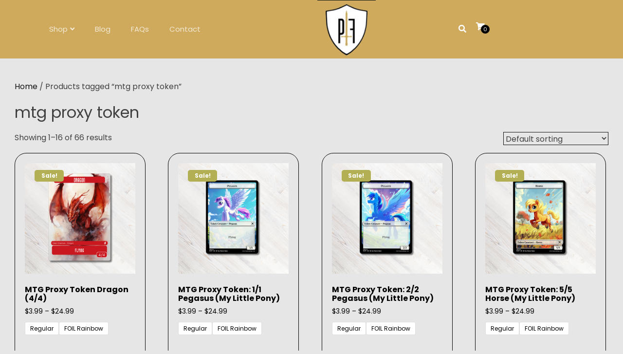

--- FILE ---
content_type: text/html; charset=UTF-8
request_url: https://theproxyforge.com/product-tag/mtg-proxy-token/
body_size: 633828
content:
<!doctype html>
<html lang="en-US">
<head><meta charset="UTF-8"><script>if(navigator.userAgent.match(/MSIE|Internet Explorer/i)||navigator.userAgent.match(/Trident\/7\..*?rv:11/i)){var href=document.location.href;if(!href.match(/[?&]nowprocket/)){if(href.indexOf("?")==-1){if(href.indexOf("#")==-1){document.location.href=href+"?nowprocket=1"}else{document.location.href=href.replace("#","?nowprocket=1#")}}else{if(href.indexOf("#")==-1){document.location.href=href+"&nowprocket=1"}else{document.location.href=href.replace("#","&nowprocket=1#")}}}}</script><script>class RocketLazyLoadScripts{constructor(){this.v="1.2.3",this.triggerEvents=["keydown","mousedown","mousemove","touchmove","touchstart","touchend","wheel"],this.userEventHandler=this._triggerListener.bind(this),this.touchStartHandler=this._onTouchStart.bind(this),this.touchMoveHandler=this._onTouchMove.bind(this),this.touchEndHandler=this._onTouchEnd.bind(this),this.clickHandler=this._onClick.bind(this),this.interceptedClicks=[],window.addEventListener("pageshow",t=>{this.persisted=t.persisted}),window.addEventListener("DOMContentLoaded",()=>{this._preconnect3rdParties()}),this.delayedScripts={normal:[],async:[],defer:[]},this.trash=[],this.allJQueries=[]}_addUserInteractionListener(t){if(document.hidden){t._triggerListener();return}this.triggerEvents.forEach(e=>window.addEventListener(e,t.userEventHandler,{passive:!0})),window.addEventListener("touchstart",t.touchStartHandler,{passive:!0}),window.addEventListener("mousedown",t.touchStartHandler),document.addEventListener("visibilitychange",t.userEventHandler)}_removeUserInteractionListener(){this.triggerEvents.forEach(t=>window.removeEventListener(t,this.userEventHandler,{passive:!0})),document.removeEventListener("visibilitychange",this.userEventHandler)}_onTouchStart(t){"HTML"!==t.target.tagName&&(window.addEventListener("touchend",this.touchEndHandler),window.addEventListener("mouseup",this.touchEndHandler),window.addEventListener("touchmove",this.touchMoveHandler,{passive:!0}),window.addEventListener("mousemove",this.touchMoveHandler),t.target.addEventListener("click",this.clickHandler),this._renameDOMAttribute(t.target,"onclick","rocket-onclick"),this._pendingClickStarted())}_onTouchMove(t){window.removeEventListener("touchend",this.touchEndHandler),window.removeEventListener("mouseup",this.touchEndHandler),window.removeEventListener("touchmove",this.touchMoveHandler,{passive:!0}),window.removeEventListener("mousemove",this.touchMoveHandler),t.target.removeEventListener("click",this.clickHandler),this._renameDOMAttribute(t.target,"rocket-onclick","onclick"),this._pendingClickFinished()}_onTouchEnd(t){window.removeEventListener("touchend",this.touchEndHandler),window.removeEventListener("mouseup",this.touchEndHandler),window.removeEventListener("touchmove",this.touchMoveHandler,{passive:!0}),window.removeEventListener("mousemove",this.touchMoveHandler)}_onClick(t){t.target.removeEventListener("click",this.clickHandler),this._renameDOMAttribute(t.target,"rocket-onclick","onclick"),this.interceptedClicks.push(t),t.preventDefault(),t.stopPropagation(),t.stopImmediatePropagation(),this._pendingClickFinished()}_replayClicks(){window.removeEventListener("touchstart",this.touchStartHandler,{passive:!0}),window.removeEventListener("mousedown",this.touchStartHandler),this.interceptedClicks.forEach(t=>{t.target.dispatchEvent(new MouseEvent("click",{view:t.view,bubbles:!0,cancelable:!0}))})}_waitForPendingClicks(){return new Promise(t=>{this._isClickPending?this._pendingClickFinished=t:t()})}_pendingClickStarted(){this._isClickPending=!0}_pendingClickFinished(){this._isClickPending=!1}_renameDOMAttribute(t,e,r){t.hasAttribute&&t.hasAttribute(e)&&(event.target.setAttribute(r,event.target.getAttribute(e)),event.target.removeAttribute(e))}_triggerListener(){this._removeUserInteractionListener(this),"loading"===document.readyState?document.addEventListener("DOMContentLoaded",this._loadEverythingNow.bind(this)):this._loadEverythingNow()}_preconnect3rdParties(){let t=[];document.querySelectorAll("script[type=rocketlazyloadscript]").forEach(e=>{if(e.hasAttribute("src")){let r=new URL(e.src).origin;r!==location.origin&&t.push({src:r,crossOrigin:e.crossOrigin||"module"===e.getAttribute("data-rocket-type")})}}),t=[...new Map(t.map(t=>[JSON.stringify(t),t])).values()],this._batchInjectResourceHints(t,"preconnect")}async _loadEverythingNow(){this.lastBreath=Date.now(),this._delayEventListeners(this),this._delayJQueryReady(this),this._handleDocumentWrite(),this._registerAllDelayedScripts(),this._preloadAllScripts(),await this._loadScriptsFromList(this.delayedScripts.normal),await this._loadScriptsFromList(this.delayedScripts.defer),await this._loadScriptsFromList(this.delayedScripts.async);try{await this._triggerDOMContentLoaded(),await this._triggerWindowLoad()}catch(t){console.error(t)}window.dispatchEvent(new Event("rocket-allScriptsLoaded")),this._waitForPendingClicks().then(()=>{this._replayClicks()}),this._emptyTrash()}_registerAllDelayedScripts(){document.querySelectorAll("script[type=rocketlazyloadscript]").forEach(t=>{t.hasAttribute("data-rocket-src")?t.hasAttribute("async")&&!1!==t.async?this.delayedScripts.async.push(t):t.hasAttribute("defer")&&!1!==t.defer||"module"===t.getAttribute("data-rocket-type")?this.delayedScripts.defer.push(t):this.delayedScripts.normal.push(t):this.delayedScripts.normal.push(t)})}async _transformScript(t){return new Promise((await this._littleBreath(),navigator.userAgent.indexOf("Firefox/")>0||""===navigator.vendor)?e=>{let r=document.createElement("script");[...t.attributes].forEach(t=>{let e=t.nodeName;"type"!==e&&("data-rocket-type"===e&&(e="type"),"data-rocket-src"===e&&(e="src"),r.setAttribute(e,t.nodeValue))}),t.text&&(r.text=t.text),r.hasAttribute("src")?(r.addEventListener("load",e),r.addEventListener("error",e)):(r.text=t.text,e());try{t.parentNode.replaceChild(r,t)}catch(i){e()}}:async e=>{function r(){t.setAttribute("data-rocket-status","failed"),e()}try{let i=t.getAttribute("data-rocket-type"),n=t.getAttribute("data-rocket-src");t.text,i?(t.type=i,t.removeAttribute("data-rocket-type")):t.removeAttribute("type"),t.addEventListener("load",function r(){t.setAttribute("data-rocket-status","executed"),e()}),t.addEventListener("error",r),n?(t.removeAttribute("data-rocket-src"),t.src=n):t.src="data:text/javascript;base64,"+window.btoa(unescape(encodeURIComponent(t.text)))}catch(s){r()}})}async _loadScriptsFromList(t){let e=t.shift();return e&&e.isConnected?(await this._transformScript(e),this._loadScriptsFromList(t)):Promise.resolve()}_preloadAllScripts(){this._batchInjectResourceHints([...this.delayedScripts.normal,...this.delayedScripts.defer,...this.delayedScripts.async],"preload")}_batchInjectResourceHints(t,e){var r=document.createDocumentFragment();t.forEach(t=>{let i=t.getAttribute&&t.getAttribute("data-rocket-src")||t.src;if(i){let n=document.createElement("link");n.href=i,n.rel=e,"preconnect"!==e&&(n.as="script"),t.getAttribute&&"module"===t.getAttribute("data-rocket-type")&&(n.crossOrigin=!0),t.crossOrigin&&(n.crossOrigin=t.crossOrigin),t.integrity&&(n.integrity=t.integrity),r.appendChild(n),this.trash.push(n)}}),document.head.appendChild(r)}_delayEventListeners(t){let e={};function r(t,r){!function t(r){!e[r]&&(e[r]={originalFunctions:{add:r.addEventListener,remove:r.removeEventListener},eventsToRewrite:[]},r.addEventListener=function(){arguments[0]=i(arguments[0]),e[r].originalFunctions.add.apply(r,arguments)},r.removeEventListener=function(){arguments[0]=i(arguments[0]),e[r].originalFunctions.remove.apply(r,arguments)});function i(t){return e[r].eventsToRewrite.indexOf(t)>=0?"rocket-"+t:t}}(t),e[t].eventsToRewrite.push(r)}function i(t,e){let r=t[e];Object.defineProperty(t,e,{get:()=>r||function(){},set(i){t["rocket"+e]=r=i}})}r(document,"DOMContentLoaded"),r(window,"DOMContentLoaded"),r(window,"load"),r(window,"pageshow"),r(document,"readystatechange"),i(document,"onreadystatechange"),i(window,"onload"),i(window,"onpageshow")}_delayJQueryReady(t){let e;function r(r){if(r&&r.fn&&!t.allJQueries.includes(r)){r.fn.ready=r.fn.init.prototype.ready=function(e){return t.domReadyFired?e.bind(document)(r):document.addEventListener("rocket-DOMContentLoaded",()=>e.bind(document)(r)),r([])};let i=r.fn.on;r.fn.on=r.fn.init.prototype.on=function(){if(this[0]===window){function t(t){return t.split(" ").map(t=>"load"===t||0===t.indexOf("load.")?"rocket-jquery-load":t).join(" ")}"string"==typeof arguments[0]||arguments[0]instanceof String?arguments[0]=t(arguments[0]):"object"==typeof arguments[0]&&Object.keys(arguments[0]).forEach(e=>{let r=arguments[0][e];delete arguments[0][e],arguments[0][t(e)]=r})}return i.apply(this,arguments),this},t.allJQueries.push(r)}e=r}r(window.jQuery),Object.defineProperty(window,"jQuery",{get:()=>e,set(t){r(t)}})}async _triggerDOMContentLoaded(){this.domReadyFired=!0,await this._littleBreath(),document.dispatchEvent(new Event("rocket-DOMContentLoaded")),await this._littleBreath(),window.dispatchEvent(new Event("rocket-DOMContentLoaded")),await this._littleBreath(),document.dispatchEvent(new Event("rocket-readystatechange")),await this._littleBreath(),document.rocketonreadystatechange&&document.rocketonreadystatechange()}async _triggerWindowLoad(){await this._littleBreath(),window.dispatchEvent(new Event("rocket-load")),await this._littleBreath(),window.rocketonload&&window.rocketonload(),await this._littleBreath(),this.allJQueries.forEach(t=>t(window).trigger("rocket-jquery-load")),await this._littleBreath();let t=new Event("rocket-pageshow");t.persisted=this.persisted,window.dispatchEvent(t),await this._littleBreath(),window.rocketonpageshow&&window.rocketonpageshow({persisted:this.persisted})}_handleDocumentWrite(){let t=new Map;document.write=document.writeln=function(e){let r=document.currentScript;r||console.error("WPRocket unable to document.write this: "+e);let i=document.createRange(),n=r.parentElement,s=t.get(r);void 0===s&&(s=r.nextSibling,t.set(r,s));let a=document.createDocumentFragment();i.setStart(a,0),a.appendChild(i.createContextualFragment(e)),n.insertBefore(a,s)}}async _littleBreath(){Date.now()-this.lastBreath>45&&(await this._requestAnimFrame(),this.lastBreath=Date.now())}async _requestAnimFrame(){return document.hidden?new Promise(t=>setTimeout(t)):new Promise(t=>requestAnimationFrame(t))}_emptyTrash(){this.trash.forEach(t=>t.remove())}static run(){let t=new RocketLazyLoadScripts;t._addUserInteractionListener(t)}}RocketLazyLoadScripts.run();</script>
    
    <meta name="viewport" content="width=device-width, initial-scale=1">
    <link rel="profile" href="https://gmpg.org/xfn/11">
        <!-- Google tag (gtag.js) -->
    <script type="rocketlazyloadscript" async data-rocket-src="https://www.googletagmanager.com/gtag/js?id=G-1CTVY6J76Y"></script>
    <script type="rocketlazyloadscript">
    window.dataLayer = window.dataLayer || [];
    function gtag(){dataLayer.push(arguments);}
    gtag('js', new Date());

    gtag('config', 'G-1CTVY6J76Y');
    </script>
    <script type="rocketlazyloadscript">
!function (w, d, t) {
  w.TiktokAnalyticsObject=t;var ttq=w[t]=w[t]||[];ttq.methods=["page","track","identify","instances","debug","on","off","once","ready","alias","group","enableCookie","disableCookie"],ttq.setAndDefer=function(t,e){t[e]=function(){t.push([e].concat(Array.prototype.slice.call(arguments,0)))}};for(var i=0;i<ttq.methods.length;i++)ttq.setAndDefer(ttq,ttq.methods[i]);ttq.instance=function(t){for(var e=ttq._i[t]||[],n=0;n<ttq.methods.length;n++)ttq.setAndDefer(e,ttq.methods[n]);return e},ttq.load=function(e,n){var i="https://analytics.tiktok.com/i18n/pixel/events.js";ttq._i=ttq._i||{},ttq._i[e]=[],ttq._i[e]._u=i,ttq._t=ttq._t||{},ttq._t[e]=+new Date,ttq._o=ttq._o||{},ttq._o[e]=n||{};var o=document.createElement("script");o.type="text/javascript",o.async=!0,o.src=i+"?sdkid="+e+"&lib="+t;var a=document.getElementsByTagName("script")[0];a.parentNode.insertBefore(o,a)};

  ttq.load('CO2A0DBC77U6AAG8UILG');
  ttq.page();
  
}(window, document, 'ttq');
</script>
                        
    <meta name='robots' content='index, follow, max-image-preview:large, max-snippet:-1, max-video-preview:-1' />

	<!-- This site is optimized with the Yoast SEO plugin v26.8 - https://yoast.com/product/yoast-seo-wordpress/ -->
	<title>mtg proxy token Archives - The Proxy Forge - Premium Magic The Gathering Custom Cards</title>
	<link rel="canonical" href="https://theproxyforge.com/product-tag/mtg-proxy-token/" />
	<link rel="next" href="https://theproxyforge.com/product-tag/mtg-proxy-token/page/2/" />
	<meta property="og:locale" content="en_US" />
	<meta property="og:type" content="article" />
	<meta property="og:title" content="mtg proxy token Archives - The Proxy Forge - Premium Magic The Gathering Custom Cards" />
	<meta property="og:url" content="https://theproxyforge.com/product-tag/mtg-proxy-token/" />
	<meta property="og:site_name" content="The Proxy Forge - Premium Magic The Gathering Custom Cards" />
	<meta name="twitter:card" content="summary_large_image" />
	<script type="application/ld+json" class="yoast-schema-graph">{"@context":"https://schema.org","@graph":[{"@type":"CollectionPage","@id":"https://theproxyforge.com/product-tag/mtg-proxy-token/","url":"https://theproxyforge.com/product-tag/mtg-proxy-token/","name":"mtg proxy token Archives - The Proxy Forge - Premium Magic The Gathering Custom Cards","isPartOf":{"@id":"https://theproxyforge.com/#website"},"primaryImageOfPage":{"@id":"https://theproxyforge.com/product-tag/mtg-proxy-token/#primaryimage"},"image":{"@id":"https://theproxyforge.com/product-tag/mtg-proxy-token/#primaryimage"},"thumbnailUrl":"https://theproxyforge.com/wp-content/uploads/2024/03/ProxyListingAssets-2024-02-14T082646.636.png","breadcrumb":{"@id":"https://theproxyforge.com/product-tag/mtg-proxy-token/#breadcrumb"},"inLanguage":"en-US"},{"@type":"ImageObject","inLanguage":"en-US","@id":"https://theproxyforge.com/product-tag/mtg-proxy-token/#primaryimage","url":"https://theproxyforge.com/wp-content/uploads/2024/03/ProxyListingAssets-2024-02-14T082646.636.png","contentUrl":"https://theproxyforge.com/wp-content/uploads/2024/03/ProxyListingAssets-2024-02-14T082646.636.png","width":1080,"height":1080,"caption":"MTG Proxy Token 4/4 Dragon Token"},{"@type":"BreadcrumbList","@id":"https://theproxyforge.com/product-tag/mtg-proxy-token/#breadcrumb","itemListElement":[{"@type":"ListItem","position":1,"name":"Home","item":"https://theproxyforge.com/"},{"@type":"ListItem","position":2,"name":"mtg proxy token"}]},{"@type":"WebSite","@id":"https://theproxyforge.com/#website","url":"https://theproxyforge.com/","name":"The Proxy Forge - Premium Magic The Gathering Custom Cards","description":"","publisher":{"@id":"https://theproxyforge.com/#organization"},"potentialAction":[{"@type":"SearchAction","target":{"@type":"EntryPoint","urlTemplate":"https://theproxyforge.com/?s={search_term_string}"},"query-input":{"@type":"PropertyValueSpecification","valueRequired":true,"valueName":"search_term_string"}}],"inLanguage":"en-US"},{"@type":"Organization","@id":"https://theproxyforge.com/#organization","name":"The Proxy Forge - Premium Magic The Gathering Custom Cards","url":"https://theproxyforge.com/","logo":{"@type":"ImageObject","inLanguage":"en-US","@id":"https://theproxyforge.com/#/schema/logo/image/","url":"https://theproxyforge.com/wp-content/uploads/2024/04/logopf.webp","contentUrl":"https://theproxyforge.com/wp-content/uploads/2024/04/logopf.webp","width":268,"height":269,"caption":"The Proxy Forge - Premium Magic The Gathering Custom Cards"},"image":{"@id":"https://theproxyforge.com/#/schema/logo/image/"}}]}</script>
	<!-- / Yoast SEO plugin. -->


<link rel='dns-prefetch' href='//fonts.googleapis.com' />
<link rel='dns-prefetch' href='//www.googletagmanager.com' />
<link rel="alternate" type="application/rss+xml" title="The Proxy Forge - Premium Magic The Gathering Custom Cards &raquo; Feed" href="https://theproxyforge.com/feed/" />
<link rel="alternate" type="application/rss+xml" title="The Proxy Forge - Premium Magic The Gathering Custom Cards &raquo; Comments Feed" href="https://theproxyforge.com/comments/feed/" />
<link rel="alternate" type="application/rss+xml" title="The Proxy Forge - Premium Magic The Gathering Custom Cards &raquo; mtg proxy token Tag Feed" href="https://theproxyforge.com/product-tag/mtg-proxy-token/feed/" />
		<!-- This site uses the Google Analytics by MonsterInsights plugin v9.11.1 - Using Analytics tracking - https://www.monsterinsights.com/ -->
							<script type="rocketlazyloadscript" data-rocket-src="//www.googletagmanager.com/gtag/js?id=G-YMFZ38PSYP"  data-cfasync="false" data-wpfc-render="false" async></script>
			<script type="rocketlazyloadscript" data-cfasync="false" data-wpfc-render="false">
				var mi_version = '9.11.1';
				var mi_track_user = true;
				var mi_no_track_reason = '';
								var MonsterInsightsDefaultLocations = {"page_location":"https:\/\/theproxyforge.com\/product-tag\/mtg-proxy-token\/"};
								if ( typeof MonsterInsightsPrivacyGuardFilter === 'function' ) {
					var MonsterInsightsLocations = (typeof MonsterInsightsExcludeQuery === 'object') ? MonsterInsightsPrivacyGuardFilter( MonsterInsightsExcludeQuery ) : MonsterInsightsPrivacyGuardFilter( MonsterInsightsDefaultLocations );
				} else {
					var MonsterInsightsLocations = (typeof MonsterInsightsExcludeQuery === 'object') ? MonsterInsightsExcludeQuery : MonsterInsightsDefaultLocations;
				}

								var disableStrs = [
										'ga-disable-G-YMFZ38PSYP',
									];

				/* Function to detect opted out users */
				function __gtagTrackerIsOptedOut() {
					for (var index = 0; index < disableStrs.length; index++) {
						if (document.cookie.indexOf(disableStrs[index] + '=true') > -1) {
							return true;
						}
					}

					return false;
				}

				/* Disable tracking if the opt-out cookie exists. */
				if (__gtagTrackerIsOptedOut()) {
					for (var index = 0; index < disableStrs.length; index++) {
						window[disableStrs[index]] = true;
					}
				}

				/* Opt-out function */
				function __gtagTrackerOptout() {
					for (var index = 0; index < disableStrs.length; index++) {
						document.cookie = disableStrs[index] + '=true; expires=Thu, 31 Dec 2099 23:59:59 UTC; path=/';
						window[disableStrs[index]] = true;
					}
				}

				if ('undefined' === typeof gaOptout) {
					function gaOptout() {
						__gtagTrackerOptout();
					}
				}
								window.dataLayer = window.dataLayer || [];

				window.MonsterInsightsDualTracker = {
					helpers: {},
					trackers: {},
				};
				if (mi_track_user) {
					function __gtagDataLayer() {
						dataLayer.push(arguments);
					}

					function __gtagTracker(type, name, parameters) {
						if (!parameters) {
							parameters = {};
						}

						if (parameters.send_to) {
							__gtagDataLayer.apply(null, arguments);
							return;
						}

						if (type === 'event') {
														parameters.send_to = monsterinsights_frontend.v4_id;
							var hookName = name;
							if (typeof parameters['event_category'] !== 'undefined') {
								hookName = parameters['event_category'] + ':' + name;
							}

							if (typeof MonsterInsightsDualTracker.trackers[hookName] !== 'undefined') {
								MonsterInsightsDualTracker.trackers[hookName](parameters);
							} else {
								__gtagDataLayer('event', name, parameters);
							}
							
						} else {
							__gtagDataLayer.apply(null, arguments);
						}
					}

					__gtagTracker('js', new Date());
					__gtagTracker('set', {
						'developer_id.dZGIzZG': true,
											});
					if ( MonsterInsightsLocations.page_location ) {
						__gtagTracker('set', MonsterInsightsLocations);
					}
										__gtagTracker('config', 'G-YMFZ38PSYP', {"forceSSL":"true","link_attribution":"true"} );
										window.gtag = __gtagTracker;										(function () {
						/* https://developers.google.com/analytics/devguides/collection/analyticsjs/ */
						/* ga and __gaTracker compatibility shim. */
						var noopfn = function () {
							return null;
						};
						var newtracker = function () {
							return new Tracker();
						};
						var Tracker = function () {
							return null;
						};
						var p = Tracker.prototype;
						p.get = noopfn;
						p.set = noopfn;
						p.send = function () {
							var args = Array.prototype.slice.call(arguments);
							args.unshift('send');
							__gaTracker.apply(null, args);
						};
						var __gaTracker = function () {
							var len = arguments.length;
							if (len === 0) {
								return;
							}
							var f = arguments[len - 1];
							if (typeof f !== 'object' || f === null || typeof f.hitCallback !== 'function') {
								if ('send' === arguments[0]) {
									var hitConverted, hitObject = false, action;
									if ('event' === arguments[1]) {
										if ('undefined' !== typeof arguments[3]) {
											hitObject = {
												'eventAction': arguments[3],
												'eventCategory': arguments[2],
												'eventLabel': arguments[4],
												'value': arguments[5] ? arguments[5] : 1,
											}
										}
									}
									if ('pageview' === arguments[1]) {
										if ('undefined' !== typeof arguments[2]) {
											hitObject = {
												'eventAction': 'page_view',
												'page_path': arguments[2],
											}
										}
									}
									if (typeof arguments[2] === 'object') {
										hitObject = arguments[2];
									}
									if (typeof arguments[5] === 'object') {
										Object.assign(hitObject, arguments[5]);
									}
									if ('undefined' !== typeof arguments[1].hitType) {
										hitObject = arguments[1];
										if ('pageview' === hitObject.hitType) {
											hitObject.eventAction = 'page_view';
										}
									}
									if (hitObject) {
										action = 'timing' === arguments[1].hitType ? 'timing_complete' : hitObject.eventAction;
										hitConverted = mapArgs(hitObject);
										__gtagTracker('event', action, hitConverted);
									}
								}
								return;
							}

							function mapArgs(args) {
								var arg, hit = {};
								var gaMap = {
									'eventCategory': 'event_category',
									'eventAction': 'event_action',
									'eventLabel': 'event_label',
									'eventValue': 'event_value',
									'nonInteraction': 'non_interaction',
									'timingCategory': 'event_category',
									'timingVar': 'name',
									'timingValue': 'value',
									'timingLabel': 'event_label',
									'page': 'page_path',
									'location': 'page_location',
									'title': 'page_title',
									'referrer' : 'page_referrer',
								};
								for (arg in args) {
																		if (!(!args.hasOwnProperty(arg) || !gaMap.hasOwnProperty(arg))) {
										hit[gaMap[arg]] = args[arg];
									} else {
										hit[arg] = args[arg];
									}
								}
								return hit;
							}

							try {
								f.hitCallback();
							} catch (ex) {
							}
						};
						__gaTracker.create = newtracker;
						__gaTracker.getByName = newtracker;
						__gaTracker.getAll = function () {
							return [];
						};
						__gaTracker.remove = noopfn;
						__gaTracker.loaded = true;
						window['__gaTracker'] = __gaTracker;
					})();
									} else {
										console.log("");
					(function () {
						function __gtagTracker() {
							return null;
						}

						window['__gtagTracker'] = __gtagTracker;
						window['gtag'] = __gtagTracker;
					})();
									}
			</script>
							<!-- / Google Analytics by MonsterInsights -->
		<style id='wp-img-auto-sizes-contain-inline-css'>
img:is([sizes=auto i],[sizes^="auto," i]){contain-intrinsic-size:3000px 1500px}
/*# sourceURL=wp-img-auto-sizes-contain-inline-css */
</style>
<style id='wp-emoji-styles-inline-css'>

	img.wp-smiley, img.emoji {
		display: inline !important;
		border: none !important;
		box-shadow: none !important;
		height: 1em !important;
		width: 1em !important;
		margin: 0 0.07em !important;
		vertical-align: -0.1em !important;
		background: none !important;
		padding: 0 !important;
	}
/*# sourceURL=wp-emoji-styles-inline-css */
</style>
<link rel='stylesheet' id='wp-block-library-css' href='https://theproxyforge.com/wp-includes/css/dist/block-library/style.min.css?ver=6.9' media='all' />
<style id='classic-theme-styles-inline-css'>
/*! This file is auto-generated */
.wp-block-button__link{color:#fff;background-color:#32373c;border-radius:9999px;box-shadow:none;text-decoration:none;padding:calc(.667em + 2px) calc(1.333em + 2px);font-size:1.125em}.wp-block-file__button{background:#32373c;color:#fff;text-decoration:none}
/*# sourceURL=/wp-includes/css/classic-themes.min.css */
</style>
<link data-minify="1" rel='stylesheet' id='select2-css' href='https://theproxyforge.com/wp-content/cache/min/1/wp-content/plugins/woocommerce/assets/css/select2.css?ver=1769087669' media='all' />
<link rel='stylesheet' id='yith-wcaf-css' href='https://theproxyforge.com/wp-content/plugins/yith-woocommerce-affiliates/assets/css/yith-wcaf.min.css?ver=3.23.0' media='all' />
<style id='global-styles-inline-css'>
:root{--wp--preset--aspect-ratio--square: 1;--wp--preset--aspect-ratio--4-3: 4/3;--wp--preset--aspect-ratio--3-4: 3/4;--wp--preset--aspect-ratio--3-2: 3/2;--wp--preset--aspect-ratio--2-3: 2/3;--wp--preset--aspect-ratio--16-9: 16/9;--wp--preset--aspect-ratio--9-16: 9/16;--wp--preset--color--black: #000000;--wp--preset--color--cyan-bluish-gray: #abb8c3;--wp--preset--color--white: #ffffff;--wp--preset--color--pale-pink: #f78da7;--wp--preset--color--vivid-red: #cf2e2e;--wp--preset--color--luminous-vivid-orange: #ff6900;--wp--preset--color--luminous-vivid-amber: #fcb900;--wp--preset--color--light-green-cyan: #7bdcb5;--wp--preset--color--vivid-green-cyan: #00d084;--wp--preset--color--pale-cyan-blue: #8ed1fc;--wp--preset--color--vivid-cyan-blue: #0693e3;--wp--preset--color--vivid-purple: #9b51e0;--wp--preset--gradient--vivid-cyan-blue-to-vivid-purple: linear-gradient(135deg,rgb(6,147,227) 0%,rgb(155,81,224) 100%);--wp--preset--gradient--light-green-cyan-to-vivid-green-cyan: linear-gradient(135deg,rgb(122,220,180) 0%,rgb(0,208,130) 100%);--wp--preset--gradient--luminous-vivid-amber-to-luminous-vivid-orange: linear-gradient(135deg,rgb(252,185,0) 0%,rgb(255,105,0) 100%);--wp--preset--gradient--luminous-vivid-orange-to-vivid-red: linear-gradient(135deg,rgb(255,105,0) 0%,rgb(207,46,46) 100%);--wp--preset--gradient--very-light-gray-to-cyan-bluish-gray: linear-gradient(135deg,rgb(238,238,238) 0%,rgb(169,184,195) 100%);--wp--preset--gradient--cool-to-warm-spectrum: linear-gradient(135deg,rgb(74,234,220) 0%,rgb(151,120,209) 20%,rgb(207,42,186) 40%,rgb(238,44,130) 60%,rgb(251,105,98) 80%,rgb(254,248,76) 100%);--wp--preset--gradient--blush-light-purple: linear-gradient(135deg,rgb(255,206,236) 0%,rgb(152,150,240) 100%);--wp--preset--gradient--blush-bordeaux: linear-gradient(135deg,rgb(254,205,165) 0%,rgb(254,45,45) 50%,rgb(107,0,62) 100%);--wp--preset--gradient--luminous-dusk: linear-gradient(135deg,rgb(255,203,112) 0%,rgb(199,81,192) 50%,rgb(65,88,208) 100%);--wp--preset--gradient--pale-ocean: linear-gradient(135deg,rgb(255,245,203) 0%,rgb(182,227,212) 50%,rgb(51,167,181) 100%);--wp--preset--gradient--electric-grass: linear-gradient(135deg,rgb(202,248,128) 0%,rgb(113,206,126) 100%);--wp--preset--gradient--midnight: linear-gradient(135deg,rgb(2,3,129) 0%,rgb(40,116,252) 100%);--wp--preset--font-size--small: 13px;--wp--preset--font-size--medium: 20px;--wp--preset--font-size--large: 36px;--wp--preset--font-size--x-large: 42px;--wp--preset--spacing--20: 0.44rem;--wp--preset--spacing--30: 0.67rem;--wp--preset--spacing--40: 1rem;--wp--preset--spacing--50: 1.5rem;--wp--preset--spacing--60: 2.25rem;--wp--preset--spacing--70: 3.38rem;--wp--preset--spacing--80: 5.06rem;--wp--preset--shadow--natural: 6px 6px 9px rgba(0, 0, 0, 0.2);--wp--preset--shadow--deep: 12px 12px 50px rgba(0, 0, 0, 0.4);--wp--preset--shadow--sharp: 6px 6px 0px rgba(0, 0, 0, 0.2);--wp--preset--shadow--outlined: 6px 6px 0px -3px rgb(255, 255, 255), 6px 6px rgb(0, 0, 0);--wp--preset--shadow--crisp: 6px 6px 0px rgb(0, 0, 0);}:where(.is-layout-flex){gap: 0.5em;}:where(.is-layout-grid){gap: 0.5em;}body .is-layout-flex{display: flex;}.is-layout-flex{flex-wrap: wrap;align-items: center;}.is-layout-flex > :is(*, div){margin: 0;}body .is-layout-grid{display: grid;}.is-layout-grid > :is(*, div){margin: 0;}:where(.wp-block-columns.is-layout-flex){gap: 2em;}:where(.wp-block-columns.is-layout-grid){gap: 2em;}:where(.wp-block-post-template.is-layout-flex){gap: 1.25em;}:where(.wp-block-post-template.is-layout-grid){gap: 1.25em;}.has-black-color{color: var(--wp--preset--color--black) !important;}.has-cyan-bluish-gray-color{color: var(--wp--preset--color--cyan-bluish-gray) !important;}.has-white-color{color: var(--wp--preset--color--white) !important;}.has-pale-pink-color{color: var(--wp--preset--color--pale-pink) !important;}.has-vivid-red-color{color: var(--wp--preset--color--vivid-red) !important;}.has-luminous-vivid-orange-color{color: var(--wp--preset--color--luminous-vivid-orange) !important;}.has-luminous-vivid-amber-color{color: var(--wp--preset--color--luminous-vivid-amber) !important;}.has-light-green-cyan-color{color: var(--wp--preset--color--light-green-cyan) !important;}.has-vivid-green-cyan-color{color: var(--wp--preset--color--vivid-green-cyan) !important;}.has-pale-cyan-blue-color{color: var(--wp--preset--color--pale-cyan-blue) !important;}.has-vivid-cyan-blue-color{color: var(--wp--preset--color--vivid-cyan-blue) !important;}.has-vivid-purple-color{color: var(--wp--preset--color--vivid-purple) !important;}.has-black-background-color{background-color: var(--wp--preset--color--black) !important;}.has-cyan-bluish-gray-background-color{background-color: var(--wp--preset--color--cyan-bluish-gray) !important;}.has-white-background-color{background-color: var(--wp--preset--color--white) !important;}.has-pale-pink-background-color{background-color: var(--wp--preset--color--pale-pink) !important;}.has-vivid-red-background-color{background-color: var(--wp--preset--color--vivid-red) !important;}.has-luminous-vivid-orange-background-color{background-color: var(--wp--preset--color--luminous-vivid-orange) !important;}.has-luminous-vivid-amber-background-color{background-color: var(--wp--preset--color--luminous-vivid-amber) !important;}.has-light-green-cyan-background-color{background-color: var(--wp--preset--color--light-green-cyan) !important;}.has-vivid-green-cyan-background-color{background-color: var(--wp--preset--color--vivid-green-cyan) !important;}.has-pale-cyan-blue-background-color{background-color: var(--wp--preset--color--pale-cyan-blue) !important;}.has-vivid-cyan-blue-background-color{background-color: var(--wp--preset--color--vivid-cyan-blue) !important;}.has-vivid-purple-background-color{background-color: var(--wp--preset--color--vivid-purple) !important;}.has-black-border-color{border-color: var(--wp--preset--color--black) !important;}.has-cyan-bluish-gray-border-color{border-color: var(--wp--preset--color--cyan-bluish-gray) !important;}.has-white-border-color{border-color: var(--wp--preset--color--white) !important;}.has-pale-pink-border-color{border-color: var(--wp--preset--color--pale-pink) !important;}.has-vivid-red-border-color{border-color: var(--wp--preset--color--vivid-red) !important;}.has-luminous-vivid-orange-border-color{border-color: var(--wp--preset--color--luminous-vivid-orange) !important;}.has-luminous-vivid-amber-border-color{border-color: var(--wp--preset--color--luminous-vivid-amber) !important;}.has-light-green-cyan-border-color{border-color: var(--wp--preset--color--light-green-cyan) !important;}.has-vivid-green-cyan-border-color{border-color: var(--wp--preset--color--vivid-green-cyan) !important;}.has-pale-cyan-blue-border-color{border-color: var(--wp--preset--color--pale-cyan-blue) !important;}.has-vivid-cyan-blue-border-color{border-color: var(--wp--preset--color--vivid-cyan-blue) !important;}.has-vivid-purple-border-color{border-color: var(--wp--preset--color--vivid-purple) !important;}.has-vivid-cyan-blue-to-vivid-purple-gradient-background{background: var(--wp--preset--gradient--vivid-cyan-blue-to-vivid-purple) !important;}.has-light-green-cyan-to-vivid-green-cyan-gradient-background{background: var(--wp--preset--gradient--light-green-cyan-to-vivid-green-cyan) !important;}.has-luminous-vivid-amber-to-luminous-vivid-orange-gradient-background{background: var(--wp--preset--gradient--luminous-vivid-amber-to-luminous-vivid-orange) !important;}.has-luminous-vivid-orange-to-vivid-red-gradient-background{background: var(--wp--preset--gradient--luminous-vivid-orange-to-vivid-red) !important;}.has-very-light-gray-to-cyan-bluish-gray-gradient-background{background: var(--wp--preset--gradient--very-light-gray-to-cyan-bluish-gray) !important;}.has-cool-to-warm-spectrum-gradient-background{background: var(--wp--preset--gradient--cool-to-warm-spectrum) !important;}.has-blush-light-purple-gradient-background{background: var(--wp--preset--gradient--blush-light-purple) !important;}.has-blush-bordeaux-gradient-background{background: var(--wp--preset--gradient--blush-bordeaux) !important;}.has-luminous-dusk-gradient-background{background: var(--wp--preset--gradient--luminous-dusk) !important;}.has-pale-ocean-gradient-background{background: var(--wp--preset--gradient--pale-ocean) !important;}.has-electric-grass-gradient-background{background: var(--wp--preset--gradient--electric-grass) !important;}.has-midnight-gradient-background{background: var(--wp--preset--gradient--midnight) !important;}.has-small-font-size{font-size: var(--wp--preset--font-size--small) !important;}.has-medium-font-size{font-size: var(--wp--preset--font-size--medium) !important;}.has-large-font-size{font-size: var(--wp--preset--font-size--large) !important;}.has-x-large-font-size{font-size: var(--wp--preset--font-size--x-large) !important;}
:where(.wp-block-post-template.is-layout-flex){gap: 1.25em;}:where(.wp-block-post-template.is-layout-grid){gap: 1.25em;}
:where(.wp-block-term-template.is-layout-flex){gap: 1.25em;}:where(.wp-block-term-template.is-layout-grid){gap: 1.25em;}
:where(.wp-block-columns.is-layout-flex){gap: 2em;}:where(.wp-block-columns.is-layout-grid){gap: 2em;}
:root :where(.wp-block-pullquote){font-size: 1.5em;line-height: 1.6;}
/*# sourceURL=global-styles-inline-css */
</style>
<link data-minify="1" rel='stylesheet' id='contact-form-7-css' href='https://theproxyforge.com/wp-content/cache/min/1/wp-content/plugins/contact-form-7/includes/css/styles.css?ver=1769087669' media='all' />
<link data-minify="1" rel='stylesheet' id='simple-banner-style-css' href='https://theproxyforge.com/wp-content/cache/min/1/wp-content/plugins/simple-banner/simple-banner.css?ver=1769087669' media='all' />
<link data-minify="1" rel='stylesheet' id='woocommerce-layout-css' href='https://theproxyforge.com/wp-content/cache/min/1/wp-content/plugins/woocommerce/assets/css/woocommerce-layout.css?ver=1769087669' media='all' />
<link data-minify="1" rel='stylesheet' id='woocommerce-smallscreen-css' href='https://theproxyforge.com/wp-content/cache/min/1/wp-content/plugins/woocommerce/assets/css/woocommerce-smallscreen.css?ver=1769087669' media='only screen and (max-width: 768px)' />
<link data-minify="1" rel='stylesheet' id='woocommerce-general-css' href='https://theproxyforge.com/wp-content/cache/min/1/wp-content/plugins/woocommerce/assets/css/woocommerce.css?ver=1769087669' media='all' />
<style id='woocommerce-inline-inline-css'>
.woocommerce form .form-row .required { visibility: visible; }
/*# sourceURL=woocommerce-inline-inline-css */
</style>
<link data-minify="1" rel='stylesheet' id='dashicons-css' href='https://theproxyforge.com/wp-content/cache/min/1/wp-includes/css/dashicons.min.css?ver=1769087718' media='all' />
<style id='dashicons-inline-css'>
[data-font="Dashicons"]:before {font-family: 'Dashicons' !important;content: attr(data-icon) !important;speak: none !important;font-weight: normal !important;font-variant: normal !important;text-transform: none !important;line-height: 1 !important;font-style: normal !important;-webkit-font-smoothing: antialiased !important;-moz-osx-font-smoothing: grayscale !important;}
/*# sourceURL=dashicons-inline-css */
</style>
<link data-minify="1" rel='stylesheet' id='cfvsw_swatches_product-css' href='https://theproxyforge.com/wp-content/cache/min/1/wp-content/plugins/variation-swatches-woo/assets/css/swatches.css?ver=1769087718' media='all' />
<style id='cfvsw_swatches_product-inline-css'>
.cfvsw-tooltip{background:#000000;color:#ffffff;} .cfvsw-tooltip:before{background:#000000;}:root {--cfvsw-swatches-font-size: 12px;--cfvsw-swatches-border-color: #000000;--cfvsw-swatches-border-color-hover: #00000080;--cfvsw-swatches-border-width: 1px;--cfvsw-swatches-tooltip-font-size: 12px;}
/*# sourceURL=cfvsw_swatches_product-inline-css */
</style>
<link rel='stylesheet' id='dgwt-wcas-style-css' href='https://theproxyforge.com/wp-content/plugins/ajax-search-for-woocommerce/assets/css/style.min.css?ver=1.32.2' media='all' />
<link rel='stylesheet' id='bootstrap-css' href='https://theproxyforge.com/wp-content/themes/theproxyforge/assets/css/bootstrap.min.css' media='all' />
<link data-minify="1" rel='stylesheet' id='fontawesome-5-css' href='https://theproxyforge.com/wp-content/cache/min/1/wp-content/themes/theproxyforge/assets/css/all.min.css?ver=1769087669' media='all' />
<link data-minify="1" rel='stylesheet' id='slick-theme-css' href='https://theproxyforge.com/wp-content/cache/min/1/wp-content/themes/theproxyforge/assets/css/slick-theme.min.css?ver=1769087669' media='all' />
<link data-minify="1" rel='stylesheet' id='slick-css' href='https://theproxyforge.com/wp-content/cache/min/1/wp-content/themes/theproxyforge/assets/css/slick.css?ver=1769087669' media='all' />
<link data-minify="1" rel='stylesheet' id='slicknav-css' href='https://theproxyforge.com/wp-content/cache/min/1/wp-content/themes/theproxyforge/assets/css/slicknav.css?ver=1769087669' media='all' />
<link rel='stylesheet' id='theproxyforge-fonts-css' href='https://fonts.googleapis.com/css2?family=Poppins:wght@400;600;700&#038;display=swap' media='all' />
<link data-minify="1" rel='stylesheet' id='theproxyforge-style-css' href='https://theproxyforge.com/wp-content/cache/min/1/wp-content/themes/theproxyforge/style.css?ver=1769087669' media='all' />
<link data-minify="1" rel='stylesheet' id='theproxyforge-main-style-css' href='https://theproxyforge.com/wp-content/cache/min/1/wp-content/themes/theproxyforge/assets/css/theproxyforge.css?ver=1769087669' media='all' />
<link data-minify="1" rel='stylesheet' id='theproxyforge-responsive-css' href='https://theproxyforge.com/wp-content/cache/min/1/wp-content/themes/theproxyforge/assets/css/responsive.css?ver=1769087669' media='all' />
<style id='rocket-lazyload-inline-css'>
.rll-youtube-player{position:relative;padding-bottom:56.23%;height:0;overflow:hidden;max-width:100%;}.rll-youtube-player:focus-within{outline: 2px solid currentColor;outline-offset: 5px;}.rll-youtube-player iframe{position:absolute;top:0;left:0;width:100%;height:100%;z-index:100;background:0 0}.rll-youtube-player img{bottom:0;display:block;left:0;margin:auto;max-width:100%;width:100%;position:absolute;right:0;top:0;border:none;height:auto;-webkit-transition:.4s all;-moz-transition:.4s all;transition:.4s all}.rll-youtube-player img:hover{-webkit-filter:brightness(75%)}.rll-youtube-player .play{height:100%;width:100%;left:0;top:0;position:absolute;background:url(https://theproxyforge.com/wp-content/plugins/wp-rocket/assets/img/youtube.png) no-repeat center;background-color: transparent !important;cursor:pointer;border:none;}
/*# sourceURL=rocket-lazyload-inline-css */
</style>
<script type="text/template" id="tmpl-variation-template">
	<div class="woocommerce-variation-description">{{{ data.variation.variation_description }}}</div>
	<div class="woocommerce-variation-price">{{{ data.variation.price_html }}}</div>
	<div class="woocommerce-variation-availability">{{{ data.variation.availability_html }}}</div>
</script>
<script type="text/template" id="tmpl-unavailable-variation-template">
	<p role="alert">Sorry, this product is unavailable. Please choose a different combination.</p>
</script>
<script type="rocketlazyloadscript" data-minify="1" data-rocket-src="https://theproxyforge.com/wp-content/cache/min/1/wp-content/plugins/google-analytics-for-wordpress/assets/js/frontend-gtag.js?ver=1768339583" id="monsterinsights-frontend-script-js" async data-wp-strategy="async"></script>
<script data-cfasync="false" data-wpfc-render="false" id='monsterinsights-frontend-script-js-extra'>var monsterinsights_frontend = {"js_events_tracking":"true","download_extensions":"doc,pdf,ppt,zip,xls,docx,pptx,xlsx","inbound_paths":"[{\"path\":\"\\\/go\\\/\",\"label\":\"affiliate\"},{\"path\":\"\\\/recommend\\\/\",\"label\":\"affiliate\"}]","home_url":"https:\/\/theproxyforge.com","hash_tracking":"false","v4_id":"G-YMFZ38PSYP"};</script>
<script src="https://theproxyforge.com/wp-includes/js/jquery/jquery.min.js?ver=3.7.1" id="jquery-core-js" defer></script>
<script src="https://theproxyforge.com/wp-includes/js/jquery/jquery-migrate.min.js?ver=3.4.1" id="jquery-migrate-js" defer></script>
<script type="rocketlazyloadscript" data-rocket-src="https://theproxyforge.com/wp-content/plugins/woocommerce/assets/js/jquery-blockui/jquery.blockUI.min.js?ver=2.7.0-wc.10.4.3" id="wc-jquery-blockui-js" data-wp-strategy="defer" defer></script>
<script type="rocketlazyloadscript" id="simple-banner-script-js-before">
const simpleBannerScriptParams = {"pro_version_enabled":"","debug_mode":false,"id":124,"version":"3.2.1","banner_params":[{"hide_simple_banner":"no","simple_banner_prepend_element":"body","simple_banner_position":"sticky","header_margin":"","header_padding":"","wp_body_open_enabled":"","wp_body_open":true,"simple_banner_z_index":"","simple_banner_text":"USE CODE 'WELCOME5' FOR 5% OFF YOUR ENTIRE ORDER!","disabled_on_current_page":false,"disabled_pages_array":[],"is_current_page_a_post":false,"disabled_on_posts":"","simple_banner_disabled_page_paths":"","simple_banner_font_size":"18","simple_banner_color":"#c93131","simple_banner_text_color":"","simple_banner_link_color":"#476fcd","simple_banner_close_color":"","simple_banner_custom_css":"","simple_banner_scrolling_custom_css":"","simple_banner_text_custom_css":"","simple_banner_button_css":"","site_custom_css":"","keep_site_custom_css":"","site_custom_js":"","keep_site_custom_js":"","close_button_enabled":"on","close_button_expiration":"","close_button_cookie_set":false,"current_date":{"date":"2026-01-22 14:09:33.463311","timezone_type":3,"timezone":"UTC"},"start_date":{"date":"2026-01-22 14:09:33.463318","timezone_type":3,"timezone":"UTC"},"end_date":{"date":"2026-01-22 14:09:33.463321","timezone_type":3,"timezone":"UTC"},"simple_banner_start_after_date":"","simple_banner_remove_after_date":"","simple_banner_insert_inside_element":""}]}
//# sourceURL=simple-banner-script-js-before
</script>
<script type="rocketlazyloadscript" data-minify="1" data-rocket-src="https://theproxyforge.com/wp-content/cache/min/1/wp-content/plugins/simple-banner/simple-banner.js?ver=1768339583" id="simple-banner-script-js" defer></script>
<script id="tt4b_ajax_script-js-extra">
var tt4b_script_vars = {"pixel_code":"CO2A0DBC77U6AAG8UILG","currency":"USD","country":"US","advanced_matching":"1"};
//# sourceURL=tt4b_ajax_script-js-extra
</script>
<script type="rocketlazyloadscript" data-minify="1" data-rocket-src="https://theproxyforge.com/wp-content/cache/min/1/wp-content/plugins/tiktok-for-business/admin/js/ajaxSnippet.js?ver=1768339583" id="tt4b_ajax_script-js" defer></script>
<script id="wc-add-to-cart-js-extra">
var wc_add_to_cart_params = {"ajax_url":"/wp-admin/admin-ajax.php","wc_ajax_url":"/?wc-ajax=%%endpoint%%","i18n_view_cart":"View cart","cart_url":"https://theproxyforge.com/cart-2/","is_cart":"","cart_redirect_after_add":"no"};
//# sourceURL=wc-add-to-cart-js-extra
</script>
<script type="rocketlazyloadscript" data-rocket-src="https://theproxyforge.com/wp-content/plugins/woocommerce/assets/js/frontend/add-to-cart.min.js?ver=10.4.3" id="wc-add-to-cart-js" defer data-wp-strategy="defer"></script>
<script type="rocketlazyloadscript" data-rocket-src="https://theproxyforge.com/wp-content/plugins/woocommerce/assets/js/js-cookie/js.cookie.min.js?ver=2.1.4-wc.10.4.3" id="wc-js-cookie-js" defer data-wp-strategy="defer"></script>
<script id="woocommerce-js-extra">
var woocommerce_params = {"ajax_url":"/wp-admin/admin-ajax.php","wc_ajax_url":"/?wc-ajax=%%endpoint%%","i18n_password_show":"Show password","i18n_password_hide":"Hide password"};
//# sourceURL=woocommerce-js-extra
</script>
<script type="rocketlazyloadscript" data-rocket-src="https://theproxyforge.com/wp-content/plugins/woocommerce/assets/js/frontend/woocommerce.min.js?ver=10.4.3" id="woocommerce-js" defer data-wp-strategy="defer"></script>
<script type="rocketlazyloadscript" data-rocket-src="https://theproxyforge.com/wp-includes/js/underscore.min.js?ver=1.13.7" id="underscore-js" defer></script>
<script id="wp-util-js-extra">
var _wpUtilSettings = {"ajax":{"url":"/wp-admin/admin-ajax.php"}};
//# sourceURL=wp-util-js-extra
</script>
<script type="rocketlazyloadscript" data-rocket-src="https://theproxyforge.com/wp-includes/js/wp-util.min.js?ver=6.9" id="wp-util-js" defer></script>
<script type="rocketlazyloadscript" data-minify="1" data-rocket-src="https://theproxyforge.com/wp-content/cache/min/1/wp-content/themes/theproxyforge/js/custom-paypage.js?ver=1768339583" id="my-paypage-js" defer></script>
<link rel="https://api.w.org/" href="https://theproxyforge.com/wp-json/" /><link rel="alternate" title="JSON" type="application/json" href="https://theproxyforge.com/wp-json/wp/v2/product_tag/342" /><link rel="EditURI" type="application/rsd+xml" title="RSD" href="https://theproxyforge.com/xmlrpc.php?rsd" />
<meta name="generator" content="WordPress 6.9" />
<meta name="generator" content="WooCommerce 10.4.3" />
<meta name="generator" content="Site Kit by Google 1.170.0" /><style id="simple-banner-position" type="text/css">.simple-banner{position:sticky;}</style><style id="simple-banner-font-size" type="text/css">.simple-banner .simple-banner-text{font-size:18;}</style><style id="simple-banner-background-color" type="text/css">.simple-banner{background:#c93131;}</style><style id="simple-banner-text-color" type="text/css">.simple-banner .simple-banner-text{color: #ffffff;}</style><style id="simple-banner-link-color" type="text/css">.simple-banner .simple-banner-text a{color:#476fcd;}</style><style id="simple-banner-z-index" type="text/css">.simple-banner{z-index: 99999;}</style><style id="simple-banner-site-custom-css-dummy" type="text/css"></style><script type="rocketlazyloadscript" id="simple-banner-site-custom-js-dummy" data-rocket-type="text/javascript"></script>		<style>
			.dgwt-wcas-ico-magnifier,.dgwt-wcas-ico-magnifier-handler{max-width:20px}.dgwt-wcas-search-wrapp{max-width:600px}.dgwt-wcas-style-pirx .dgwt-wcas-sf-wrapp{background-color:#f2ca80}.dgwt-wcas-search-wrapp .dgwt-wcas-sf-wrapp input[type=search].dgwt-wcas-search-input,.dgwt-wcas-search-wrapp .dgwt-wcas-sf-wrapp input[type=search].dgwt-wcas-search-input:hover,.dgwt-wcas-search-wrapp .dgwt-wcas-sf-wrapp input[type=search].dgwt-wcas-search-input:focus{background-color:#f2ca80;color:#0a0a0a;border-color:#fff}.dgwt-wcas-sf-wrapp input[type=search].dgwt-wcas-search-input::placeholder{color:#0a0a0a;opacity:.3}.dgwt-wcas-sf-wrapp input[type=search].dgwt-wcas-search-input::-webkit-input-placeholder{color:#0a0a0a;opacity:.3}.dgwt-wcas-sf-wrapp input[type=search].dgwt-wcas-search-input:-moz-placeholder{color:#0a0a0a;opacity:.3}.dgwt-wcas-sf-wrapp input[type=search].dgwt-wcas-search-input::-moz-placeholder{color:#0a0a0a;opacity:.3}.dgwt-wcas-sf-wrapp input[type=search].dgwt-wcas-search-input:-ms-input-placeholder{color:#0a0a0a}.dgwt-wcas-no-submit.dgwt-wcas-search-wrapp .dgwt-wcas-ico-magnifier path,.dgwt-wcas-search-wrapp .dgwt-wcas-close path{fill:#0a0a0a}.dgwt-wcas-loader-circular-path{stroke:#0a0a0a}.dgwt-wcas-preloader{opacity:.6}.dgwt-wcas-search-wrapp .dgwt-wcas-sf-wrapp .dgwt-wcas-search-submit::before{}.dgwt-wcas-search-wrapp .dgwt-wcas-sf-wrapp .dgwt-wcas-search-submit:hover::before,.dgwt-wcas-search-wrapp .dgwt-wcas-sf-wrapp .dgwt-wcas-search-submit:focus::before{}.dgwt-wcas-search-wrapp .dgwt-wcas-sf-wrapp .dgwt-wcas-search-submit,.dgwt-wcas-om-bar .dgwt-wcas-om-return{color:#fff}.dgwt-wcas-search-wrapp .dgwt-wcas-ico-magnifier,.dgwt-wcas-search-wrapp .dgwt-wcas-sf-wrapp .dgwt-wcas-search-submit svg path,.dgwt-wcas-om-bar .dgwt-wcas-om-return svg path{fill:#fff}		</style>
		<!-- Google site verification - Google for WooCommerce -->
<meta name="google-site-verification" content="MjMnzwvu7lEKWhH2VYdufLYyk4WvDp0gVjx_M6Bqxjw" />
	<noscript><style>.woocommerce-product-gallery{ opacity: 1 !important; }</style></noscript>
	<meta name="generator" content="Elementor 3.34.2; features: e_font_icon_svg, additional_custom_breakpoints; settings: css_print_method-external, google_font-enabled, font_display-swap">
			<style>
				.e-con.e-parent:nth-of-type(n+4):not(.e-lazyloaded):not(.e-no-lazyload),
				.e-con.e-parent:nth-of-type(n+4):not(.e-lazyloaded):not(.e-no-lazyload) * {
					background-image: none !important;
				}
				@media screen and (max-height: 1024px) {
					.e-con.e-parent:nth-of-type(n+3):not(.e-lazyloaded):not(.e-no-lazyload),
					.e-con.e-parent:nth-of-type(n+3):not(.e-lazyloaded):not(.e-no-lazyload) * {
						background-image: none !important;
					}
				}
				@media screen and (max-height: 640px) {
					.e-con.e-parent:nth-of-type(n+2):not(.e-lazyloaded):not(.e-no-lazyload),
					.e-con.e-parent:nth-of-type(n+2):not(.e-lazyloaded):not(.e-no-lazyload) * {
						background-image: none !important;
					}
				}
			</style>
			<link rel="icon" href="https://theproxyforge.com/wp-content/uploads/2024/03/cropped-logopf-1-32x32.png" sizes="32x32" />
<link rel="icon" href="https://theproxyforge.com/wp-content/uploads/2024/03/cropped-logopf-1-192x192.png" sizes="192x192" />
<link rel="apple-touch-icon" href="https://theproxyforge.com/wp-content/uploads/2024/03/cropped-logopf-1-180x180.png" />
<meta name="msapplication-TileImage" content="https://theproxyforge.com/wp-content/uploads/2024/03/cropped-logopf-1-270x270.png" />
		<style id="wp-custom-css">
			.cfvsw-selected-swatch{
	background:green;
}


div[data-slug='FOIL Gem texture'] {
    display: none;
}		</style>
		
		<!-- Global site tag (gtag.js) - Google Ads: AW-16449269823 - Google for WooCommerce -->
		<script type="rocketlazyloadscript" async data-rocket-src="https://www.googletagmanager.com/gtag/js?id=AW-16449269823"></script>
		<script type="rocketlazyloadscript">
			window.dataLayer = window.dataLayer || [];
			function gtag() { dataLayer.push(arguments); }
			gtag( 'consent', 'default', {
				analytics_storage: 'denied',
				ad_storage: 'denied',
				ad_user_data: 'denied',
				ad_personalization: 'denied',
				region: ['AT', 'BE', 'BG', 'HR', 'CY', 'CZ', 'DK', 'EE', 'FI', 'FR', 'DE', 'GR', 'HU', 'IS', 'IE', 'IT', 'LV', 'LI', 'LT', 'LU', 'MT', 'NL', 'NO', 'PL', 'PT', 'RO', 'SK', 'SI', 'ES', 'SE', 'GB', 'CH'],
				wait_for_update: 500,
			} );
			gtag('js', new Date());
			gtag('set', 'developer_id.dOGY3NW', true);
			gtag("config", "AW-16449269823", { "groups": "GLA", "send_page_view": false });		</script>

		<noscript><style id="rocket-lazyload-nojs-css">.rll-youtube-player, [data-lazy-src]{display:none !important;}</style></noscript></head>

<body class="archive tax-product_tag term-mtg-proxy-token term-342 wp-custom-logo wp-theme-theproxyforge theme-theproxyforge woocommerce woocommerce-page woocommerce-no-js hfeed no-sidebar elementor-default elementor-kit-1683">
<!-- Overlay -->
<div class="overlay" id="overlay"></div>

<div class="search-form-wrapper">
    <!-- Search form popup content -->
    <div id="searchPopup" class="search-popup">
        <!-- Close icon -->
        <span class="close-icon" id="closeSearchForm"><i class="fas fa-times"></i></span>
        <div  class="dgwt-wcas-search-wrapp dgwt-wcas-has-submit woocommerce dgwt-wcas-style-pirx js-dgwt-wcas-layout-classic dgwt-wcas-layout-classic js-dgwt-wcas-mobile-overlay-enabled">
		<form class="dgwt-wcas-search-form" role="search" action="https://theproxyforge.com/" method="get">
		<div class="dgwt-wcas-sf-wrapp">
						<label class="screen-reader-text"
				for="dgwt-wcas-search-input-1">
				Products search			</label>

			<input
				id="dgwt-wcas-search-input-1"
				type="search"
				class="dgwt-wcas-search-input"
				name="s"
				value=""
				placeholder="Search for products..."
				autocomplete="off"
							/>
			<div class="dgwt-wcas-preloader"></div>

			<div class="dgwt-wcas-voice-search"></div>

							<button type="submit"
						aria-label="Search"
						class="dgwt-wcas-search-submit">				<svg
					class="dgwt-wcas-ico-magnifier" xmlns="http://www.w3.org/2000/svg" width="18" height="18" viewBox="0 0 18 18">
					<path  d=" M 16.722523,17.901412 C 16.572585,17.825208 15.36088,16.670476 14.029846,15.33534 L 11.609782,12.907819 11.01926,13.29667 C 8.7613237,14.783493 5.6172703,14.768302 3.332423,13.259528 -0.07366363,11.010358 -1.0146502,6.5989684 1.1898146,3.2148776
					1.5505179,2.6611594 2.4056498,1.7447266 2.9644271,1.3130497 3.4423015,0.94387379 4.3921825,0.48568469 5.1732652,0.2475835 5.886299,0.03022609 6.1341883,0 7.2037391,0 8.2732897,0 8.521179,0.03022609 9.234213,0.2475835 c 0.781083,0.23810119 1.730962,0.69629029 2.208837,1.0654662
					0.532501,0.4113763 1.39922,1.3400096 1.760153,1.8858877 1.520655,2.2998531 1.599025,5.3023778 0.199549,7.6451086 -0.208076,0.348322 -0.393306,0.668209 -0.411622,0.710863 -0.01831,0.04265 1.065556,1.18264 2.408603,2.533307 1.343046,1.350666 2.486621,2.574792 2.541278,2.720279 0.282475,0.7519
					-0.503089,1.456506 -1.218488,1.092917 z M 8.4027892,12.475062 C 9.434946,12.25579 10.131043,11.855461 10.99416,10.984753 11.554519,10.419467 11.842507,10.042366 12.062078,9.5863882 12.794223,8.0659672 12.793657,6.2652398 12.060578,4.756293 11.680383,3.9737304 10.453587,2.7178427
					9.730569,2.3710306 8.6921295,1.8729196 8.3992147,1.807606 7.2037567,1.807606 6.0082984,1.807606 5.7153841,1.87292 4.6769446,2.3710306 3.9539263,2.7178427 2.7271301,3.9737304 2.3469352,4.756293 1.6138384,6.2652398 1.6132726,8.0659672 2.3454252,9.5863882 c 0.4167354,0.8654208 1.5978784,2.0575608
					2.4443766,2.4671358 1.0971012,0.530827 2.3890403,0.681561 3.6130134,0.421538 z
					"/>
				</svg>
				</button>
			
			<input type="hidden" name="post_type" value="product"/>
			<input type="hidden" name="dgwt_wcas" value="1"/>

			
					</div>
	</form>
</div>
    </div>
</div>

<div id="page" class="site">
    <a class="skip-link screen-reader-text" href="#primary">Skip to content</a>

    <header id="masthead" class="site-header">
        <div class="main-menu-container">
            <div class="container">
                <div class="row justify-content-between align-items-center" id="menu-toggle-area">
                    <div class="col-lg-6 col-md-6 col">
                        <div id="site-header-menu" class="site-header-menu">
                            <nav id="site-navigation" class="main-navigation" role="navigation"
                                 aria-label="Primary Menu">
                                <div class="menu-primary-container"><ul id="menu-primary" class="primary-menu"><li id="menu-item-3803" class="menu-item menu-item-type-post_type menu-item-object-page menu-item-has-children menu-item-3803"><a href="https://theproxyforge.com/shop-all/">Shop</a>
<ul class="sub-menu">
	<li id="menu-item-2568" class="menu-item menu-item-type-custom menu-item-object-custom menu-item-2568"><a href="/product-category/mtg-proxy-essential-lands-pack/">Lands</a></li>
	<li id="menu-item-2569" class="menu-item menu-item-type-custom menu-item-object-custom menu-item-2569"><a href="/product-category/mtg-proxy-commander-cedh-staples-packs">Commander Staples</a></li>
	<li id="menu-item-2570" class="menu-item menu-item-type-custom menu-item-object-custom menu-item-2570"><a href="/product-category/mtg-proxy-commander-upgrade-starter-packs">Commander Starter Packs</a></li>
	<li id="menu-item-2571" class="menu-item menu-item-type-custom menu-item-object-custom menu-item-2571"><a href="https://theproxyforge.com/product-category/commander-precon-upgrade-packs">Precon Upgrade Packs</a></li>
	<li id="menu-item-2572" class="menu-item menu-item-type-custom menu-item-object-custom menu-item-2572"><a href="/product-category/mtg-proxy-ready-to-play-commander-decks">Ready-to-Play Decks</a></li>
	<li id="menu-item-2573" class="menu-item menu-item-type-custom menu-item-object-custom menu-item-2573"><a href="/product-category/mtg-proxy-singles-the-proxy-forge">Singles</a></li>
	<li id="menu-item-5431" class="menu-item menu-item-type-custom menu-item-object-custom menu-item-5431"><a href="https://theproxyforge.com/product-category/basic-lands/">Basic Lands</a></li>
	<li id="menu-item-2574" class="menu-item menu-item-type-custom menu-item-object-custom menu-item-2574"><a href="/product-category/custom-art-sol-rings">Sol Rings</a></li>
	<li id="menu-item-2575" class="menu-item menu-item-type-custom menu-item-object-custom menu-item-2575"><a href="/product-category/mtg-proxy-custom-tokens-packs">Tokens</a></li>
</ul>
</li>
<li id="menu-item-1761" class="menu-item menu-item-type-post_type menu-item-object-page menu-item-1761"><a href="https://theproxyforge.com/blog/">Blog</a></li>
<li id="menu-item-1739" class="menu-item menu-item-type-post_type menu-item-object-page menu-item-1739"><a href="https://theproxyforge.com/faq/">FAQs</a></li>
<li id="menu-item-2909" class="menu-item menu-item-type-post_type menu-item-object-page menu-item-2909"><a href="https://theproxyforge.com/contact/">Contact</a></li>
</ul></div>                            </nav><!-- .main-navigation -->
                        </div><!-- .site-header-menu -->
                        <div class="responsive-menu">
                            <div class="responsive-menu-container">
                                <nav id="site-navigation" class="main-navigation" role="navigation"
                                     aria-label="Primary Menu">
                                    <div class="menu-primary-container"><ul id="menu-primary-1" class="primary-menu"><li class="menu-item menu-item-type-post_type menu-item-object-page menu-item-has-children menu-item-3803"><a href="https://theproxyforge.com/shop-all/">Shop</a>
<ul class="sub-menu">
	<li class="menu-item menu-item-type-custom menu-item-object-custom menu-item-2568"><a href="/product-category/mtg-proxy-essential-lands-pack/">Lands</a></li>
	<li class="menu-item menu-item-type-custom menu-item-object-custom menu-item-2569"><a href="/product-category/mtg-proxy-commander-cedh-staples-packs">Commander Staples</a></li>
	<li class="menu-item menu-item-type-custom menu-item-object-custom menu-item-2570"><a href="/product-category/mtg-proxy-commander-upgrade-starter-packs">Commander Starter Packs</a></li>
	<li class="menu-item menu-item-type-custom menu-item-object-custom menu-item-2571"><a href="https://theproxyforge.com/product-category/commander-precon-upgrade-packs">Precon Upgrade Packs</a></li>
	<li class="menu-item menu-item-type-custom menu-item-object-custom menu-item-2572"><a href="/product-category/mtg-proxy-ready-to-play-commander-decks">Ready-to-Play Decks</a></li>
	<li class="menu-item menu-item-type-custom menu-item-object-custom menu-item-2573"><a href="/product-category/mtg-proxy-singles-the-proxy-forge">Singles</a></li>
	<li class="menu-item menu-item-type-custom menu-item-object-custom menu-item-5431"><a href="https://theproxyforge.com/product-category/basic-lands/">Basic Lands</a></li>
	<li class="menu-item menu-item-type-custom menu-item-object-custom menu-item-2574"><a href="/product-category/custom-art-sol-rings">Sol Rings</a></li>
	<li class="menu-item menu-item-type-custom menu-item-object-custom menu-item-2575"><a href="/product-category/mtg-proxy-custom-tokens-packs">Tokens</a></li>
</ul>
</li>
<li class="menu-item menu-item-type-post_type menu-item-object-page menu-item-1761"><a href="https://theproxyforge.com/blog/">Blog</a></li>
<li class="menu-item menu-item-type-post_type menu-item-object-page menu-item-1739"><a href="https://theproxyforge.com/faq/">FAQs</a></li>
<li class="menu-item menu-item-type-post_type menu-item-object-page menu-item-2909"><a href="https://theproxyforge.com/contact/">Contact</a></li>
</ul></div>                                </nav><!-- .main-navigation -->
                            </div>
                        </div>
           
                    </div>
                     <div class="col-lg-3 col-md-3 col">
                        <div class="site-branding">
                            <a href="https://theproxyforge.com/" class="custom-logo-link" rel="home"><img fetchpriority="high" width="268" height="269" src="https://theproxyforge.com/wp-content/uploads/2024/04/logopf.webp" class="custom-logo" alt="the proxy forge" decoding="async" srcset="https://theproxyforge.com/wp-content/uploads/2024/04/logopf.webp 268w, https://theproxyforge.com/wp-content/uploads/2024/04/logopf-100x100.webp 100w, https://theproxyforge.com/wp-content/uploads/2024/04/logopf-64x64.webp 64w, https://theproxyforge.com/wp-content/uploads/2024/04/logopf-150x150.webp 150w" sizes="(max-width: 268px) 100vw, 268px" /></a>                        </div><!-- .site-branding -->
                    </div>
                   <div class="col-lg-3 col-md-3 col text-left">
                        <div class="tpf-cart-wrapper">
                             <div class="tpf-search-icon" id="showSearchForm"><i class="fas fa-search"></i></div>
                            <div class="tpf-cart-icon"><i class="fas fa-shopping-cart"></i>
                                <a class="cart-custom-item" href="https://theproxyforge.com/cart-2/" title="View your shopping cart"><span class="custom-cart-count">0</span></a>
                            </div
                        </div>
                    </div>
                </div>
            </div>
        </div>

    </header><!-- #masthead -->
    <div id="main">
<div id="primary" class="content-area"><main id="main" class="site-main" role="main"><nav class="woocommerce-breadcrumb" aria-label="Breadcrumb"><a href="https://theproxyforge.com">Home</a>&nbsp;&#47;&nbsp;Products tagged &ldquo;mtg proxy token&rdquo;</nav><header class="woocommerce-products-header">
			<h1 class="woocommerce-products-header__title page-title">mtg proxy token</h1>
	
	</header>
<div class="woocommerce-notices-wrapper"></div><p class="woocommerce-result-count" role="alert" aria-relevant="all" >
	Showing 1&ndash;16 of 66 results</p>
<form class="woocommerce-ordering" method="get">
		<select
		name="orderby"
		class="orderby"
					aria-label="Shop order"
			>
					<option value="menu_order"  selected='selected'>Default sorting</option>
					<option value="popularity" >Sort by popularity</option>
					<option value="rating" >Sort by average rating</option>
					<option value="date" >Sort by latest</option>
					<option value="price" >Sort by price: low to high</option>
					<option value="price-desc" >Sort by price: high to low</option>
			</select>
	<input type="hidden" name="paged" value="1" />
	</form>
<ul class="products columns-4">
<li class="product type-product post-124 status-publish first instock product_cat-mtg-proxy-custom-tokens-packs product_tag-budget-mtg-proxies product_tag-budget-mtg-proxy product_tag-commander-staples-proxies product_tag-custom-art-mtg-proxy product_tag-custom-mtg-card product_tag-custom-mtg-proxy product_tag-custom-mtg-token product_tag-dragon-token product_tag-dragon-token-proxy product_tag-high-quality-mtg-proxies product_tag-high-quality-mtg-proxy product_tag-magic-the-gathering product_tag-magic-the-gathering-proxy product_tag-mtg-commander-proxies product_tag-mtg-commander-staples-proxy product_tag-mtg-dragon product_tag-mtg-dragon-token-proxy product_tag-mtg-proxies product_tag-mtg-proxy product_tag-mtg-proxy-token product_tag-proxies product_tag-proxy-token product_tag-tokens has-post-thumbnail sale taxable shipping-taxable purchasable product-type-variable has-default-attributes">
	<a href="https://theproxyforge.com/product/dragon-token-4-4-flying/" class="woocommerce-LoopProduct-link woocommerce-loop-product__link">
	<span class="onsale">Sale!</span>
	<img width="300" height="300" src="https://theproxyforge.com/wp-content/uploads/2024/03/ProxyListingAssets-2024-02-14T082646.636-300x300.png" class="attachment-woocommerce_thumbnail size-woocommerce_thumbnail" alt="MTG Proxy Token 4/4 Dragon Token" decoding="async" srcset="https://theproxyforge.com/wp-content/uploads/2024/03/ProxyListingAssets-2024-02-14T082646.636-300x300.png 300w, https://theproxyforge.com/wp-content/uploads/2024/03/ProxyListingAssets-2024-02-14T082646.636-100x100.png 100w, https://theproxyforge.com/wp-content/uploads/2024/03/ProxyListingAssets-2024-02-14T082646.636-600x600.png 600w, https://theproxyforge.com/wp-content/uploads/2024/03/ProxyListingAssets-2024-02-14T082646.636-64x64.png 64w, https://theproxyforge.com/wp-content/uploads/2024/03/ProxyListingAssets-2024-02-14T082646.636-1024x1024.png 1024w, https://theproxyforge.com/wp-content/uploads/2024/03/ProxyListingAssets-2024-02-14T082646.636-150x150.png 150w, https://theproxyforge.com/wp-content/uploads/2024/03/ProxyListingAssets-2024-02-14T082646.636-768x768.png 768w, https://theproxyforge.com/wp-content/uploads/2024/03/ProxyListingAssets-2024-02-14T082646.636.png 1080w" sizes="(max-width: 300px) 100vw, 300px" /><h2 class="woocommerce-loop-product__title">MTG Proxy Token Dragon (4/4)</h2>
	<span class="price"><span class="woocommerce-Price-amount amount" aria-hidden="true"><bdi><span class="woocommerce-Price-currencySymbol">&#36;</span>3.99</bdi></span> <span aria-hidden="true">&ndash;</span> <span class="woocommerce-Price-amount amount" aria-hidden="true"><bdi><span class="woocommerce-Price-currencySymbol">&#36;</span>24.99</bdi></span><span class="screen-reader-text">Price range: &#36;3.99 through &#36;24.99</span></span>
		<div class="cfvsw_variations_form variations_form cfvsw_shop_align_left" data-product_variations="[{&quot;attributes&quot;:{&quot;attribute_type&quot;:&quot;Regular&quot;},&quot;availability_html&quot;:&quot;&quot;,&quot;backorders_allowed&quot;:false,&quot;dimensions&quot;:{&quot;length&quot;:&quot;&quot;,&quot;width&quot;:&quot;&quot;,&quot;height&quot;:&quot;&quot;},&quot;dimensions_html&quot;:&quot;N\/A&quot;,&quot;display_price&quot;:3.9900000000000002131628207280300557613372802734375,&quot;display_regular_price&quot;:6.9900000000000002131628207280300557613372802734375,&quot;image&quot;:{&quot;title&quot;:&quot;ProxyListingAssets-2024-02-14T082646.636&quot;,&quot;caption&quot;:&quot;&quot;,&quot;url&quot;:&quot;https:\/\/theproxyforge.com\/wp-content\/uploads\/2024\/03\/ProxyListingAssets-2024-02-14T082646.636.png&quot;,&quot;alt&quot;:&quot;MTG Proxy Token 4\/4 Dragon Token&quot;,&quot;src&quot;:&quot;https:\/\/theproxyforge.com\/wp-content\/uploads\/2024\/03\/ProxyListingAssets-2024-02-14T082646.636-600x600.png&quot;,&quot;srcset&quot;:&quot;https:\/\/theproxyforge.com\/wp-content\/uploads\/2024\/03\/ProxyListingAssets-2024-02-14T082646.636-600x600.png 600w, https:\/\/theproxyforge.com\/wp-content\/uploads\/2024\/03\/ProxyListingAssets-2024-02-14T082646.636-300x300.png 300w, https:\/\/theproxyforge.com\/wp-content\/uploads\/2024\/03\/ProxyListingAssets-2024-02-14T082646.636-100x100.png 100w, https:\/\/theproxyforge.com\/wp-content\/uploads\/2024\/03\/ProxyListingAssets-2024-02-14T082646.636-64x64.png 64w, https:\/\/theproxyforge.com\/wp-content\/uploads\/2024\/03\/ProxyListingAssets-2024-02-14T082646.636-1024x1024.png 1024w, https:\/\/theproxyforge.com\/wp-content\/uploads\/2024\/03\/ProxyListingAssets-2024-02-14T082646.636-150x150.png 150w, https:\/\/theproxyforge.com\/wp-content\/uploads\/2024\/03\/ProxyListingAssets-2024-02-14T082646.636-768x768.png 768w, https:\/\/theproxyforge.com\/wp-content\/uploads\/2024\/03\/ProxyListingAssets-2024-02-14T082646.636.png 1080w&quot;,&quot;sizes&quot;:&quot;(max-width: 600px) 100vw, 600px&quot;,&quot;full_src&quot;:&quot;https:\/\/theproxyforge.com\/wp-content\/uploads\/2024\/03\/ProxyListingAssets-2024-02-14T082646.636.png&quot;,&quot;full_src_w&quot;:1080,&quot;full_src_h&quot;:1080,&quot;gallery_thumbnail_src&quot;:&quot;https:\/\/theproxyforge.com\/wp-content\/uploads\/2024\/03\/ProxyListingAssets-2024-02-14T082646.636-100x100.png&quot;,&quot;gallery_thumbnail_src_w&quot;:100,&quot;gallery_thumbnail_src_h&quot;:100,&quot;thumb_src&quot;:&quot;https:\/\/theproxyforge.com\/wp-content\/uploads\/2024\/03\/ProxyListingAssets-2024-02-14T082646.636-300x300.png&quot;,&quot;thumb_src_w&quot;:300,&quot;thumb_src_h&quot;:300,&quot;src_w&quot;:600,&quot;src_h&quot;:600},&quot;image_id&quot;:299,&quot;is_downloadable&quot;:false,&quot;is_in_stock&quot;:true,&quot;is_purchasable&quot;:true,&quot;is_sold_individually&quot;:&quot;no&quot;,&quot;is_virtual&quot;:false,&quot;max_qty&quot;:&quot;&quot;,&quot;min_qty&quot;:1,&quot;price_html&quot;:&quot;&lt;span class=\&quot;price\&quot;&gt;&lt;del aria-hidden=\&quot;true\&quot;&gt;&lt;span class=\&quot;woocommerce-Price-amount amount\&quot;&gt;&lt;bdi&gt;&lt;span class=\&quot;woocommerce-Price-currencySymbol\&quot;&gt;&#036;&lt;\/span&gt;6.99&lt;\/bdi&gt;&lt;\/span&gt;&lt;\/del&gt; &lt;span class=\&quot;screen-reader-text\&quot;&gt;Original price was: &#036;6.99.&lt;\/span&gt;&lt;ins aria-hidden=\&quot;true\&quot;&gt;&lt;span class=\&quot;woocommerce-Price-amount amount\&quot;&gt;&lt;bdi&gt;&lt;span class=\&quot;woocommerce-Price-currencySymbol\&quot;&gt;&#036;&lt;\/span&gt;3.99&lt;\/bdi&gt;&lt;\/span&gt;&lt;\/ins&gt;&lt;span class=\&quot;screen-reader-text\&quot;&gt;Current price is: &#036;3.99.&lt;\/span&gt;&lt;\/span&gt;&quot;,&quot;sku&quot;:&quot;--SKUDRAGON4&quot;,&quot;variation_description&quot;:&quot;&quot;,&quot;variation_id&quot;:2251,&quot;variation_is_active&quot;:true,&quot;variation_is_visible&quot;:true,&quot;weight&quot;:&quot;&quot;,&quot;weight_html&quot;:&quot;N\/A&quot;,&quot;display_name&quot;:&quot;MTG Proxy Token Dragon (4\/4) - Regular&quot;},{&quot;attributes&quot;:{&quot;attribute_type&quot;:&quot;FOIL Rainbow&quot;},&quot;availability_html&quot;:&quot;&quot;,&quot;backorders_allowed&quot;:false,&quot;dimensions&quot;:{&quot;length&quot;:&quot;&quot;,&quot;width&quot;:&quot;&quot;,&quot;height&quot;:&quot;&quot;},&quot;dimensions_html&quot;:&quot;N\/A&quot;,&quot;display_price&quot;:6.9900000000000002131628207280300557613372802734375,&quot;display_regular_price&quot;:9.9900000000000002131628207280300557613372802734375,&quot;image&quot;:{&quot;title&quot;:&quot;ProxyListingAssets-2024-02-14T082646.636&quot;,&quot;caption&quot;:&quot;&quot;,&quot;url&quot;:&quot;https:\/\/theproxyforge.com\/wp-content\/uploads\/2024\/03\/ProxyListingAssets-2024-02-14T082646.636.png&quot;,&quot;alt&quot;:&quot;MTG Proxy Token 4\/4 Dragon Token&quot;,&quot;src&quot;:&quot;https:\/\/theproxyforge.com\/wp-content\/uploads\/2024\/03\/ProxyListingAssets-2024-02-14T082646.636-600x600.png&quot;,&quot;srcset&quot;:&quot;https:\/\/theproxyforge.com\/wp-content\/uploads\/2024\/03\/ProxyListingAssets-2024-02-14T082646.636-600x600.png 600w, https:\/\/theproxyforge.com\/wp-content\/uploads\/2024\/03\/ProxyListingAssets-2024-02-14T082646.636-300x300.png 300w, https:\/\/theproxyforge.com\/wp-content\/uploads\/2024\/03\/ProxyListingAssets-2024-02-14T082646.636-100x100.png 100w, https:\/\/theproxyforge.com\/wp-content\/uploads\/2024\/03\/ProxyListingAssets-2024-02-14T082646.636-64x64.png 64w, https:\/\/theproxyforge.com\/wp-content\/uploads\/2024\/03\/ProxyListingAssets-2024-02-14T082646.636-1024x1024.png 1024w, https:\/\/theproxyforge.com\/wp-content\/uploads\/2024\/03\/ProxyListingAssets-2024-02-14T082646.636-150x150.png 150w, https:\/\/theproxyforge.com\/wp-content\/uploads\/2024\/03\/ProxyListingAssets-2024-02-14T082646.636-768x768.png 768w, https:\/\/theproxyforge.com\/wp-content\/uploads\/2024\/03\/ProxyListingAssets-2024-02-14T082646.636.png 1080w&quot;,&quot;sizes&quot;:&quot;(max-width: 600px) 100vw, 600px&quot;,&quot;full_src&quot;:&quot;https:\/\/theproxyforge.com\/wp-content\/uploads\/2024\/03\/ProxyListingAssets-2024-02-14T082646.636.png&quot;,&quot;full_src_w&quot;:1080,&quot;full_src_h&quot;:1080,&quot;gallery_thumbnail_src&quot;:&quot;https:\/\/theproxyforge.com\/wp-content\/uploads\/2024\/03\/ProxyListingAssets-2024-02-14T082646.636-100x100.png&quot;,&quot;gallery_thumbnail_src_w&quot;:100,&quot;gallery_thumbnail_src_h&quot;:100,&quot;thumb_src&quot;:&quot;https:\/\/theproxyforge.com\/wp-content\/uploads\/2024\/03\/ProxyListingAssets-2024-02-14T082646.636-300x300.png&quot;,&quot;thumb_src_w&quot;:300,&quot;thumb_src_h&quot;:300,&quot;src_w&quot;:600,&quot;src_h&quot;:600},&quot;image_id&quot;:299,&quot;is_downloadable&quot;:false,&quot;is_in_stock&quot;:true,&quot;is_purchasable&quot;:true,&quot;is_sold_individually&quot;:&quot;no&quot;,&quot;is_virtual&quot;:false,&quot;max_qty&quot;:&quot;&quot;,&quot;min_qty&quot;:1,&quot;price_html&quot;:&quot;&lt;span class=\&quot;price\&quot;&gt;&lt;del aria-hidden=\&quot;true\&quot;&gt;&lt;span class=\&quot;woocommerce-Price-amount amount\&quot;&gt;&lt;bdi&gt;&lt;span class=\&quot;woocommerce-Price-currencySymbol\&quot;&gt;&#036;&lt;\/span&gt;9.99&lt;\/bdi&gt;&lt;\/span&gt;&lt;\/del&gt; &lt;span class=\&quot;screen-reader-text\&quot;&gt;Original price was: &#036;9.99.&lt;\/span&gt;&lt;ins aria-hidden=\&quot;true\&quot;&gt;&lt;span class=\&quot;woocommerce-Price-amount amount\&quot;&gt;&lt;bdi&gt;&lt;span class=\&quot;woocommerce-Price-currencySymbol\&quot;&gt;&#036;&lt;\/span&gt;6.99&lt;\/bdi&gt;&lt;\/span&gt;&lt;\/ins&gt;&lt;span class=\&quot;screen-reader-text\&quot;&gt;Current price is: &#036;6.99.&lt;\/span&gt;&lt;\/span&gt;&quot;,&quot;sku&quot;:&quot;--SKUDRAGON4&quot;,&quot;variation_description&quot;:&quot;&quot;,&quot;variation_id&quot;:2253,&quot;variation_is_active&quot;:true,&quot;variation_is_visible&quot;:true,&quot;weight&quot;:&quot;&quot;,&quot;weight_html&quot;:&quot;N\/A&quot;,&quot;display_name&quot;:&quot;MTG Proxy Token Dragon (4\/4) - FOIL Rainbow&quot;},{&quot;attributes&quot;:{&quot;attribute_type&quot;:&quot;&quot;},&quot;availability_html&quot;:&quot;&quot;,&quot;backorders_allowed&quot;:false,&quot;dimensions&quot;:{&quot;length&quot;:&quot;&quot;,&quot;width&quot;:&quot;&quot;,&quot;height&quot;:&quot;&quot;},&quot;dimensions_html&quot;:&quot;N\/A&quot;,&quot;display_price&quot;:3.9900000000000002131628207280300557613372802734375,&quot;display_regular_price&quot;:6,&quot;image&quot;:{&quot;title&quot;:&quot;ProxyListingAssets-2024-02-14T082646.636&quot;,&quot;caption&quot;:&quot;&quot;,&quot;url&quot;:&quot;https:\/\/theproxyforge.com\/wp-content\/uploads\/2024\/03\/ProxyListingAssets-2024-02-14T082646.636.png&quot;,&quot;alt&quot;:&quot;MTG Proxy Token 4\/4 Dragon Token&quot;,&quot;src&quot;:&quot;https:\/\/theproxyforge.com\/wp-content\/uploads\/2024\/03\/ProxyListingAssets-2024-02-14T082646.636-600x600.png&quot;,&quot;srcset&quot;:&quot;https:\/\/theproxyforge.com\/wp-content\/uploads\/2024\/03\/ProxyListingAssets-2024-02-14T082646.636-600x600.png 600w, https:\/\/theproxyforge.com\/wp-content\/uploads\/2024\/03\/ProxyListingAssets-2024-02-14T082646.636-300x300.png 300w, https:\/\/theproxyforge.com\/wp-content\/uploads\/2024\/03\/ProxyListingAssets-2024-02-14T082646.636-100x100.png 100w, https:\/\/theproxyforge.com\/wp-content\/uploads\/2024\/03\/ProxyListingAssets-2024-02-14T082646.636-64x64.png 64w, https:\/\/theproxyforge.com\/wp-content\/uploads\/2024\/03\/ProxyListingAssets-2024-02-14T082646.636-1024x1024.png 1024w, https:\/\/theproxyforge.com\/wp-content\/uploads\/2024\/03\/ProxyListingAssets-2024-02-14T082646.636-150x150.png 150w, https:\/\/theproxyforge.com\/wp-content\/uploads\/2024\/03\/ProxyListingAssets-2024-02-14T082646.636-768x768.png 768w, https:\/\/theproxyforge.com\/wp-content\/uploads\/2024\/03\/ProxyListingAssets-2024-02-14T082646.636.png 1080w&quot;,&quot;sizes&quot;:&quot;(max-width: 600px) 100vw, 600px&quot;,&quot;full_src&quot;:&quot;https:\/\/theproxyforge.com\/wp-content\/uploads\/2024\/03\/ProxyListingAssets-2024-02-14T082646.636.png&quot;,&quot;full_src_w&quot;:1080,&quot;full_src_h&quot;:1080,&quot;gallery_thumbnail_src&quot;:&quot;https:\/\/theproxyforge.com\/wp-content\/uploads\/2024\/03\/ProxyListingAssets-2024-02-14T082646.636-100x100.png&quot;,&quot;gallery_thumbnail_src_w&quot;:100,&quot;gallery_thumbnail_src_h&quot;:100,&quot;thumb_src&quot;:&quot;https:\/\/theproxyforge.com\/wp-content\/uploads\/2024\/03\/ProxyListingAssets-2024-02-14T082646.636-300x300.png&quot;,&quot;thumb_src_w&quot;:300,&quot;thumb_src_h&quot;:300,&quot;src_w&quot;:600,&quot;src_h&quot;:600},&quot;image_id&quot;:299,&quot;is_downloadable&quot;:false,&quot;is_in_stock&quot;:true,&quot;is_purchasable&quot;:true,&quot;is_sold_individually&quot;:&quot;no&quot;,&quot;is_virtual&quot;:false,&quot;max_qty&quot;:&quot;&quot;,&quot;min_qty&quot;:1,&quot;price_html&quot;:&quot;&lt;span class=\&quot;price\&quot;&gt;&lt;del aria-hidden=\&quot;true\&quot;&gt;&lt;span class=\&quot;woocommerce-Price-amount amount\&quot;&gt;&lt;bdi&gt;&lt;span class=\&quot;woocommerce-Price-currencySymbol\&quot;&gt;&#036;&lt;\/span&gt;6.00&lt;\/bdi&gt;&lt;\/span&gt;&lt;\/del&gt; &lt;span class=\&quot;screen-reader-text\&quot;&gt;Original price was: &#036;6.00.&lt;\/span&gt;&lt;ins aria-hidden=\&quot;true\&quot;&gt;&lt;span class=\&quot;woocommerce-Price-amount amount\&quot;&gt;&lt;bdi&gt;&lt;span class=\&quot;woocommerce-Price-currencySymbol\&quot;&gt;&#036;&lt;\/span&gt;3.99&lt;\/bdi&gt;&lt;\/span&gt;&lt;\/ins&gt;&lt;span class=\&quot;screen-reader-text\&quot;&gt;Current price is: &#036;3.99.&lt;\/span&gt;&lt;\/span&gt;&quot;,&quot;sku&quot;:&quot;4DRAGONTOKEN1&quot;,&quot;variation_description&quot;:&quot;&quot;,&quot;variation_id&quot;:125,&quot;variation_is_active&quot;:true,&quot;variation_is_visible&quot;:true,&quot;weight&quot;:&quot;2&quot;,&quot;weight_html&quot;:&quot;2 lb&quot;,&quot;display_name&quot;:&quot;MTG Proxy Token Dragon (4\/4)&quot;},{&quot;attributes&quot;:{&quot;attribute_type&quot;:&quot;&quot;},&quot;availability_html&quot;:&quot;&quot;,&quot;backorders_allowed&quot;:false,&quot;dimensions&quot;:{&quot;length&quot;:&quot;&quot;,&quot;width&quot;:&quot;&quot;,&quot;height&quot;:&quot;&quot;},&quot;dimensions_html&quot;:&quot;N\/A&quot;,&quot;display_price&quot;:11.9900000000000002131628207280300557613372802734375,&quot;display_regular_price&quot;:18.489999999999998436805981327779591083526611328125,&quot;image&quot;:{&quot;title&quot;:&quot;ProxyListingAssets-2024-02-14T082646.636&quot;,&quot;caption&quot;:&quot;&quot;,&quot;url&quot;:&quot;https:\/\/theproxyforge.com\/wp-content\/uploads\/2024\/03\/ProxyListingAssets-2024-02-14T082646.636.png&quot;,&quot;alt&quot;:&quot;MTG Proxy Token 4\/4 Dragon Token&quot;,&quot;src&quot;:&quot;https:\/\/theproxyforge.com\/wp-content\/uploads\/2024\/03\/ProxyListingAssets-2024-02-14T082646.636-600x600.png&quot;,&quot;srcset&quot;:&quot;https:\/\/theproxyforge.com\/wp-content\/uploads\/2024\/03\/ProxyListingAssets-2024-02-14T082646.636-600x600.png 600w, https:\/\/theproxyforge.com\/wp-content\/uploads\/2024\/03\/ProxyListingAssets-2024-02-14T082646.636-300x300.png 300w, https:\/\/theproxyforge.com\/wp-content\/uploads\/2024\/03\/ProxyListingAssets-2024-02-14T082646.636-100x100.png 100w, https:\/\/theproxyforge.com\/wp-content\/uploads\/2024\/03\/ProxyListingAssets-2024-02-14T082646.636-64x64.png 64w, https:\/\/theproxyforge.com\/wp-content\/uploads\/2024\/03\/ProxyListingAssets-2024-02-14T082646.636-1024x1024.png 1024w, https:\/\/theproxyforge.com\/wp-content\/uploads\/2024\/03\/ProxyListingAssets-2024-02-14T082646.636-150x150.png 150w, https:\/\/theproxyforge.com\/wp-content\/uploads\/2024\/03\/ProxyListingAssets-2024-02-14T082646.636-768x768.png 768w, https:\/\/theproxyforge.com\/wp-content\/uploads\/2024\/03\/ProxyListingAssets-2024-02-14T082646.636.png 1080w&quot;,&quot;sizes&quot;:&quot;(max-width: 600px) 100vw, 600px&quot;,&quot;full_src&quot;:&quot;https:\/\/theproxyforge.com\/wp-content\/uploads\/2024\/03\/ProxyListingAssets-2024-02-14T082646.636.png&quot;,&quot;full_src_w&quot;:1080,&quot;full_src_h&quot;:1080,&quot;gallery_thumbnail_src&quot;:&quot;https:\/\/theproxyforge.com\/wp-content\/uploads\/2024\/03\/ProxyListingAssets-2024-02-14T082646.636-100x100.png&quot;,&quot;gallery_thumbnail_src_w&quot;:100,&quot;gallery_thumbnail_src_h&quot;:100,&quot;thumb_src&quot;:&quot;https:\/\/theproxyforge.com\/wp-content\/uploads\/2024\/03\/ProxyListingAssets-2024-02-14T082646.636-300x300.png&quot;,&quot;thumb_src_w&quot;:300,&quot;thumb_src_h&quot;:300,&quot;src_w&quot;:600,&quot;src_h&quot;:600},&quot;image_id&quot;:299,&quot;is_downloadable&quot;:false,&quot;is_in_stock&quot;:true,&quot;is_purchasable&quot;:true,&quot;is_sold_individually&quot;:&quot;no&quot;,&quot;is_virtual&quot;:false,&quot;max_qty&quot;:&quot;&quot;,&quot;min_qty&quot;:1,&quot;price_html&quot;:&quot;&lt;span class=\&quot;price\&quot;&gt;&lt;del aria-hidden=\&quot;true\&quot;&gt;&lt;span class=\&quot;woocommerce-Price-amount amount\&quot;&gt;&lt;bdi&gt;&lt;span class=\&quot;woocommerce-Price-currencySymbol\&quot;&gt;&#036;&lt;\/span&gt;18.49&lt;\/bdi&gt;&lt;\/span&gt;&lt;\/del&gt; &lt;span class=\&quot;screen-reader-text\&quot;&gt;Original price was: &#036;18.49.&lt;\/span&gt;&lt;ins aria-hidden=\&quot;true\&quot;&gt;&lt;span class=\&quot;woocommerce-Price-amount amount\&quot;&gt;&lt;bdi&gt;&lt;span class=\&quot;woocommerce-Price-currencySymbol\&quot;&gt;&#036;&lt;\/span&gt;11.99&lt;\/bdi&gt;&lt;\/span&gt;&lt;\/ins&gt;&lt;span class=\&quot;screen-reader-text\&quot;&gt;Current price is: &#036;11.99.&lt;\/span&gt;&lt;\/span&gt;&quot;,&quot;sku&quot;:&quot;4DRAGONTOKEN5&quot;,&quot;variation_description&quot;:&quot;&quot;,&quot;variation_id&quot;:126,&quot;variation_is_active&quot;:true,&quot;variation_is_visible&quot;:true,&quot;weight&quot;:&quot;2&quot;,&quot;weight_html&quot;:&quot;2 lb&quot;,&quot;display_name&quot;:&quot;MTG Proxy Token Dragon (4\/4)&quot;},{&quot;attributes&quot;:{&quot;attribute_type&quot;:&quot;&quot;},&quot;availability_html&quot;:&quot;&quot;,&quot;backorders_allowed&quot;:false,&quot;dimensions&quot;:{&quot;length&quot;:&quot;&quot;,&quot;width&quot;:&quot;&quot;,&quot;height&quot;:&quot;&quot;},&quot;dimensions_html&quot;:&quot;N\/A&quot;,&quot;display_price&quot;:19.989999999999998436805981327779591083526611328125,&quot;display_regular_price&quot;:24.989999999999998436805981327779591083526611328125,&quot;image&quot;:{&quot;title&quot;:&quot;ProxyListingAssets-2024-02-14T082646.636&quot;,&quot;caption&quot;:&quot;&quot;,&quot;url&quot;:&quot;https:\/\/theproxyforge.com\/wp-content\/uploads\/2024\/03\/ProxyListingAssets-2024-02-14T082646.636.png&quot;,&quot;alt&quot;:&quot;MTG Proxy Token 4\/4 Dragon Token&quot;,&quot;src&quot;:&quot;https:\/\/theproxyforge.com\/wp-content\/uploads\/2024\/03\/ProxyListingAssets-2024-02-14T082646.636-600x600.png&quot;,&quot;srcset&quot;:&quot;https:\/\/theproxyforge.com\/wp-content\/uploads\/2024\/03\/ProxyListingAssets-2024-02-14T082646.636-600x600.png 600w, https:\/\/theproxyforge.com\/wp-content\/uploads\/2024\/03\/ProxyListingAssets-2024-02-14T082646.636-300x300.png 300w, https:\/\/theproxyforge.com\/wp-content\/uploads\/2024\/03\/ProxyListingAssets-2024-02-14T082646.636-100x100.png 100w, https:\/\/theproxyforge.com\/wp-content\/uploads\/2024\/03\/ProxyListingAssets-2024-02-14T082646.636-64x64.png 64w, https:\/\/theproxyforge.com\/wp-content\/uploads\/2024\/03\/ProxyListingAssets-2024-02-14T082646.636-1024x1024.png 1024w, https:\/\/theproxyforge.com\/wp-content\/uploads\/2024\/03\/ProxyListingAssets-2024-02-14T082646.636-150x150.png 150w, https:\/\/theproxyforge.com\/wp-content\/uploads\/2024\/03\/ProxyListingAssets-2024-02-14T082646.636-768x768.png 768w, https:\/\/theproxyforge.com\/wp-content\/uploads\/2024\/03\/ProxyListingAssets-2024-02-14T082646.636.png 1080w&quot;,&quot;sizes&quot;:&quot;(max-width: 600px) 100vw, 600px&quot;,&quot;full_src&quot;:&quot;https:\/\/theproxyforge.com\/wp-content\/uploads\/2024\/03\/ProxyListingAssets-2024-02-14T082646.636.png&quot;,&quot;full_src_w&quot;:1080,&quot;full_src_h&quot;:1080,&quot;gallery_thumbnail_src&quot;:&quot;https:\/\/theproxyforge.com\/wp-content\/uploads\/2024\/03\/ProxyListingAssets-2024-02-14T082646.636-100x100.png&quot;,&quot;gallery_thumbnail_src_w&quot;:100,&quot;gallery_thumbnail_src_h&quot;:100,&quot;thumb_src&quot;:&quot;https:\/\/theproxyforge.com\/wp-content\/uploads\/2024\/03\/ProxyListingAssets-2024-02-14T082646.636-300x300.png&quot;,&quot;thumb_src_w&quot;:300,&quot;thumb_src_h&quot;:300,&quot;src_w&quot;:600,&quot;src_h&quot;:600},&quot;image_id&quot;:299,&quot;is_downloadable&quot;:false,&quot;is_in_stock&quot;:true,&quot;is_purchasable&quot;:true,&quot;is_sold_individually&quot;:&quot;no&quot;,&quot;is_virtual&quot;:false,&quot;max_qty&quot;:&quot;&quot;,&quot;min_qty&quot;:1,&quot;price_html&quot;:&quot;&lt;span class=\&quot;price\&quot;&gt;&lt;del aria-hidden=\&quot;true\&quot;&gt;&lt;span class=\&quot;woocommerce-Price-amount amount\&quot;&gt;&lt;bdi&gt;&lt;span class=\&quot;woocommerce-Price-currencySymbol\&quot;&gt;&#036;&lt;\/span&gt;24.99&lt;\/bdi&gt;&lt;\/span&gt;&lt;\/del&gt; &lt;span class=\&quot;screen-reader-text\&quot;&gt;Original price was: &#036;24.99.&lt;\/span&gt;&lt;ins aria-hidden=\&quot;true\&quot;&gt;&lt;span class=\&quot;woocommerce-Price-amount amount\&quot;&gt;&lt;bdi&gt;&lt;span class=\&quot;woocommerce-Price-currencySymbol\&quot;&gt;&#036;&lt;\/span&gt;19.99&lt;\/bdi&gt;&lt;\/span&gt;&lt;\/ins&gt;&lt;span class=\&quot;screen-reader-text\&quot;&gt;Current price is: &#036;19.99.&lt;\/span&gt;&lt;\/span&gt;&quot;,&quot;sku&quot;:&quot;4DRAGONTOKEN10&quot;,&quot;variation_description&quot;:&quot;&quot;,&quot;variation_id&quot;:127,&quot;variation_is_active&quot;:true,&quot;variation_is_visible&quot;:true,&quot;weight&quot;:&quot;2&quot;,&quot;weight_html&quot;:&quot;2 lb&quot;,&quot;display_name&quot;:&quot;MTG Proxy Token Dragon (4\/4)&quot;},{&quot;attributes&quot;:{&quot;attribute_type&quot;:&quot;&quot;},&quot;availability_html&quot;:&quot;&quot;,&quot;backorders_allowed&quot;:false,&quot;dimensions&quot;:{&quot;length&quot;:&quot;&quot;,&quot;width&quot;:&quot;&quot;,&quot;height&quot;:&quot;&quot;},&quot;dimensions_html&quot;:&quot;N\/A&quot;,&quot;display_price&quot;:24.989999999999998436805981327779591083526611328125,&quot;display_regular_price&quot;:39.97999999999999687361196265555918216705322265625,&quot;image&quot;:{&quot;title&quot;:&quot;ProxyListingAssets-2024-02-14T082646.636&quot;,&quot;caption&quot;:&quot;&quot;,&quot;url&quot;:&quot;https:\/\/theproxyforge.com\/wp-content\/uploads\/2024\/03\/ProxyListingAssets-2024-02-14T082646.636.png&quot;,&quot;alt&quot;:&quot;MTG Proxy Token 4\/4 Dragon Token&quot;,&quot;src&quot;:&quot;https:\/\/theproxyforge.com\/wp-content\/uploads\/2024\/03\/ProxyListingAssets-2024-02-14T082646.636-600x600.png&quot;,&quot;srcset&quot;:&quot;https:\/\/theproxyforge.com\/wp-content\/uploads\/2024\/03\/ProxyListingAssets-2024-02-14T082646.636-600x600.png 600w, https:\/\/theproxyforge.com\/wp-content\/uploads\/2024\/03\/ProxyListingAssets-2024-02-14T082646.636-300x300.png 300w, https:\/\/theproxyforge.com\/wp-content\/uploads\/2024\/03\/ProxyListingAssets-2024-02-14T082646.636-100x100.png 100w, https:\/\/theproxyforge.com\/wp-content\/uploads\/2024\/03\/ProxyListingAssets-2024-02-14T082646.636-64x64.png 64w, https:\/\/theproxyforge.com\/wp-content\/uploads\/2024\/03\/ProxyListingAssets-2024-02-14T082646.636-1024x1024.png 1024w, https:\/\/theproxyforge.com\/wp-content\/uploads\/2024\/03\/ProxyListingAssets-2024-02-14T082646.636-150x150.png 150w, https:\/\/theproxyforge.com\/wp-content\/uploads\/2024\/03\/ProxyListingAssets-2024-02-14T082646.636-768x768.png 768w, https:\/\/theproxyforge.com\/wp-content\/uploads\/2024\/03\/ProxyListingAssets-2024-02-14T082646.636.png 1080w&quot;,&quot;sizes&quot;:&quot;(max-width: 600px) 100vw, 600px&quot;,&quot;full_src&quot;:&quot;https:\/\/theproxyforge.com\/wp-content\/uploads\/2024\/03\/ProxyListingAssets-2024-02-14T082646.636.png&quot;,&quot;full_src_w&quot;:1080,&quot;full_src_h&quot;:1080,&quot;gallery_thumbnail_src&quot;:&quot;https:\/\/theproxyforge.com\/wp-content\/uploads\/2024\/03\/ProxyListingAssets-2024-02-14T082646.636-100x100.png&quot;,&quot;gallery_thumbnail_src_w&quot;:100,&quot;gallery_thumbnail_src_h&quot;:100,&quot;thumb_src&quot;:&quot;https:\/\/theproxyforge.com\/wp-content\/uploads\/2024\/03\/ProxyListingAssets-2024-02-14T082646.636-300x300.png&quot;,&quot;thumb_src_w&quot;:300,&quot;thumb_src_h&quot;:300,&quot;src_w&quot;:600,&quot;src_h&quot;:600},&quot;image_id&quot;:299,&quot;is_downloadable&quot;:false,&quot;is_in_stock&quot;:true,&quot;is_purchasable&quot;:true,&quot;is_sold_individually&quot;:&quot;no&quot;,&quot;is_virtual&quot;:false,&quot;max_qty&quot;:&quot;&quot;,&quot;min_qty&quot;:1,&quot;price_html&quot;:&quot;&lt;span class=\&quot;price\&quot;&gt;&lt;del aria-hidden=\&quot;true\&quot;&gt;&lt;span class=\&quot;woocommerce-Price-amount amount\&quot;&gt;&lt;bdi&gt;&lt;span class=\&quot;woocommerce-Price-currencySymbol\&quot;&gt;&#036;&lt;\/span&gt;39.98&lt;\/bdi&gt;&lt;\/span&gt;&lt;\/del&gt; &lt;span class=\&quot;screen-reader-text\&quot;&gt;Original price was: &#036;39.98.&lt;\/span&gt;&lt;ins aria-hidden=\&quot;true\&quot;&gt;&lt;span class=\&quot;woocommerce-Price-amount amount\&quot;&gt;&lt;bdi&gt;&lt;span class=\&quot;woocommerce-Price-currencySymbol\&quot;&gt;&#036;&lt;\/span&gt;24.99&lt;\/bdi&gt;&lt;\/span&gt;&lt;\/ins&gt;&lt;span class=\&quot;screen-reader-text\&quot;&gt;Current price is: &#036;24.99.&lt;\/span&gt;&lt;\/span&gt;&quot;,&quot;sku&quot;:&quot;4DRAGONTOKEN20&quot;,&quot;variation_description&quot;:&quot;&quot;,&quot;variation_id&quot;:128,&quot;variation_is_active&quot;:true,&quot;variation_is_visible&quot;:true,&quot;weight&quot;:&quot;2&quot;,&quot;weight_html&quot;:&quot;2 lb&quot;,&quot;display_name&quot;:&quot;MTG Proxy Token Dragon (4\/4)&quot;}]" data-product_id="124" >
							<table class="cfvsw-shop-variations variations" cellspacing="0">
					<tbody>
													<tr>
															</tr>
							<tr>
								<td class="value">
									<div class="cfvsw-hidden-select"><select id="type" class="" name="attribute_type" data-attribute_name="attribute_type" data-show_option_none="yes"><option value="">Choose an option</option><option value="Regular"  selected='selected'>Regular</option><option value="FOIL Rainbow" >FOIL Rainbow</option></select></div><div class='cfvsw-swatches-container cfvsw-shop-container' swatches-attr='attribute_type'><div class='cfvsw-swatches-option cfvsw-label-option' data-slug='Regular' data-title='Regular' style=min-width:24px;min-height:24px;border-radius:3px;><div class="cfvsw-swatch-inner">Regular</div></div><div class='cfvsw-swatches-option cfvsw-label-option' data-slug='FOIL Rainbow' data-title='FOIL Rainbow' style=min-width:24px;min-height:24px;border-radius:3px;><div class="cfvsw-swatch-inner">FOIL Rainbow</div></div></div><a class="reset_variations" href="#">Clear</a>								</td>
							</tr>
											</tbody>
				</table>
					</div>
		</a><a href="https://theproxyforge.com/product/dragon-token-4-4-flying/" aria-describedby="woocommerce_loop_add_to_cart_link_describedby_124" data-quantity="1" class="button product_type_variable add_to_cart_button cfvsw_ajax_add_to_cart" data-product_id="124" data-product_sku="--SKUDRAGON4" aria-label="Select options for &ldquo;MTG Proxy Token Dragon (4/4)&rdquo;" rel="nofollow" data-add_to_cart_text="Add to Cart" data-select_options_text="Add to Cart">Add to Cart</a>	<span id="woocommerce_loop_add_to_cart_link_describedby_124" class="screen-reader-text">
		This product has multiple variants. The options may be chosen on the product page	</span>
</li>
<li class="product type-product post-3666 status-publish instock product_cat-mtg-proxy-custom-tokens-packs product_tag-budget-mtg-proxies product_tag-budget-mtg-proxy product_tag-commander-staples-proxies product_tag-custom-art-mtg-proxy product_tag-custom-mtg-card product_tag-custom-mtg-proxy product_tag-custom-mtg-token product_tag-fallout-tokens-mtg product_tag-high-quality-mtg-proxies product_tag-high-quality-mtg-proxy product_tag-magic-the-gathering product_tag-magic-the-gathering-proxy product_tag-mtg-commander-proxies product_tag-mtg-commander-staples-proxy product_tag-mtg-custom-token product_tag-mtg-horse product_tag-mtg-horse-token product_tag-mtg-mysterious-creature product_tag-mtg-pegasus-token product_tag-mtg-proxies product_tag-mtg-proxy product_tag-mtg-proxy-token product_tag-pegasus-toke product_tag-proxies product_tag-proxy-token has-post-thumbnail sale taxable shipping-taxable purchasable product-type-variable has-default-attributes">
	<a href="https://theproxyforge.com/product/mtg-proxy-token-1-pegasus-mlp/" class="woocommerce-LoopProduct-link woocommerce-loop-product__link">
	<span class="onsale">Sale!</span>
	<img width="300" height="300" src="https://theproxyforge.com/wp-content/uploads/2024/03/4-7-300x300.png" class="attachment-woocommerce_thumbnail size-woocommerce_thumbnail" alt="MTG Pegasus Token MTG proxies Magic the Gathering proxy My Little pony" decoding="async" srcset="https://theproxyforge.com/wp-content/uploads/2024/03/4-7-300x300.png 300w, https://theproxyforge.com/wp-content/uploads/2024/03/4-7-100x100.png 100w, https://theproxyforge.com/wp-content/uploads/2024/03/4-7-600x600.png 600w, https://theproxyforge.com/wp-content/uploads/2024/03/4-7-64x64.png 64w, https://theproxyforge.com/wp-content/uploads/2024/03/4-7-1024x1024.png 1024w, https://theproxyforge.com/wp-content/uploads/2024/03/4-7-150x150.png 150w, https://theproxyforge.com/wp-content/uploads/2024/03/4-7-768x768.png 768w, https://theproxyforge.com/wp-content/uploads/2024/03/4-7.png 1080w" sizes="(max-width: 300px) 100vw, 300px" /><h2 class="woocommerce-loop-product__title">MTG Proxy Token: 1/1 Pegasus (My Little Pony)</h2>
	<span class="price"><span class="woocommerce-Price-amount amount" aria-hidden="true"><bdi><span class="woocommerce-Price-currencySymbol">&#36;</span>3.99</bdi></span> <span aria-hidden="true">&ndash;</span> <span class="woocommerce-Price-amount amount" aria-hidden="true"><bdi><span class="woocommerce-Price-currencySymbol">&#36;</span>24.99</bdi></span><span class="screen-reader-text">Price range: &#36;3.99 through &#36;24.99</span></span>
		<div class="cfvsw_variations_form variations_form cfvsw_shop_align_left" data-product_variations="[{&quot;attributes&quot;:{&quot;attribute_type&quot;:&quot;Regular&quot;},&quot;availability_html&quot;:&quot;&quot;,&quot;backorders_allowed&quot;:false,&quot;dimensions&quot;:{&quot;length&quot;:&quot;&quot;,&quot;width&quot;:&quot;&quot;,&quot;height&quot;:&quot;&quot;},&quot;dimensions_html&quot;:&quot;N\/A&quot;,&quot;display_price&quot;:3.9900000000000002131628207280300557613372802734375,&quot;display_regular_price&quot;:6.9900000000000002131628207280300557613372802734375,&quot;image&quot;:{&quot;title&quot;:&quot;4&quot;,&quot;caption&quot;:&quot;&quot;,&quot;url&quot;:&quot;https:\/\/theproxyforge.com\/wp-content\/uploads\/2024\/03\/4-7.png&quot;,&quot;alt&quot;:&quot;MTG Pegasus Token MTG proxies Magic the Gathering proxy My Little pony&quot;,&quot;src&quot;:&quot;https:\/\/theproxyforge.com\/wp-content\/uploads\/2024\/03\/4-7-600x600.png&quot;,&quot;srcset&quot;:&quot;https:\/\/theproxyforge.com\/wp-content\/uploads\/2024\/03\/4-7-600x600.png 600w, https:\/\/theproxyforge.com\/wp-content\/uploads\/2024\/03\/4-7-300x300.png 300w, https:\/\/theproxyforge.com\/wp-content\/uploads\/2024\/03\/4-7-100x100.png 100w, https:\/\/theproxyforge.com\/wp-content\/uploads\/2024\/03\/4-7-64x64.png 64w, https:\/\/theproxyforge.com\/wp-content\/uploads\/2024\/03\/4-7-1024x1024.png 1024w, https:\/\/theproxyforge.com\/wp-content\/uploads\/2024\/03\/4-7-150x150.png 150w, https:\/\/theproxyforge.com\/wp-content\/uploads\/2024\/03\/4-7-768x768.png 768w, https:\/\/theproxyforge.com\/wp-content\/uploads\/2024\/03\/4-7.png 1080w&quot;,&quot;sizes&quot;:&quot;(max-width: 600px) 100vw, 600px&quot;,&quot;full_src&quot;:&quot;https:\/\/theproxyforge.com\/wp-content\/uploads\/2024\/03\/4-7.png&quot;,&quot;full_src_w&quot;:1080,&quot;full_src_h&quot;:1080,&quot;gallery_thumbnail_src&quot;:&quot;https:\/\/theproxyforge.com\/wp-content\/uploads\/2024\/03\/4-7-100x100.png&quot;,&quot;gallery_thumbnail_src_w&quot;:100,&quot;gallery_thumbnail_src_h&quot;:100,&quot;thumb_src&quot;:&quot;https:\/\/theproxyforge.com\/wp-content\/uploads\/2024\/03\/4-7-300x300.png&quot;,&quot;thumb_src_w&quot;:300,&quot;thumb_src_h&quot;:300,&quot;src_w&quot;:600,&quot;src_h&quot;:600},&quot;image_id&quot;:3675,&quot;is_downloadable&quot;:false,&quot;is_in_stock&quot;:true,&quot;is_purchasable&quot;:true,&quot;is_sold_individually&quot;:&quot;no&quot;,&quot;is_virtual&quot;:false,&quot;max_qty&quot;:&quot;&quot;,&quot;min_qty&quot;:1,&quot;price_html&quot;:&quot;&lt;span class=\&quot;price\&quot;&gt;&lt;del aria-hidden=\&quot;true\&quot;&gt;&lt;span class=\&quot;woocommerce-Price-amount amount\&quot;&gt;&lt;bdi&gt;&lt;span class=\&quot;woocommerce-Price-currencySymbol\&quot;&gt;&#036;&lt;\/span&gt;6.99&lt;\/bdi&gt;&lt;\/span&gt;&lt;\/del&gt; &lt;span class=\&quot;screen-reader-text\&quot;&gt;Original price was: &#036;6.99.&lt;\/span&gt;&lt;ins aria-hidden=\&quot;true\&quot;&gt;&lt;span class=\&quot;woocommerce-Price-amount amount\&quot;&gt;&lt;bdi&gt;&lt;span class=\&quot;woocommerce-Price-currencySymbol\&quot;&gt;&#036;&lt;\/span&gt;3.99&lt;\/bdi&gt;&lt;\/span&gt;&lt;\/ins&gt;&lt;span class=\&quot;screen-reader-text\&quot;&gt;Current price is: &#036;3.99.&lt;\/span&gt;&lt;\/span&gt;&quot;,&quot;sku&quot;:&quot;--SKU1PEGMLP-1&quot;,&quot;variation_description&quot;:&quot;&quot;,&quot;variation_id&quot;:3667,&quot;variation_is_active&quot;:true,&quot;variation_is_visible&quot;:true,&quot;weight&quot;:&quot;&quot;,&quot;weight_html&quot;:&quot;N\/A&quot;,&quot;display_name&quot;:&quot;MTG Proxy Token: 1\/1 Pegasus (My Little Pony) - Regular&quot;},{&quot;attributes&quot;:{&quot;attribute_type&quot;:&quot;FOIL Rainbow&quot;},&quot;availability_html&quot;:&quot;&quot;,&quot;backorders_allowed&quot;:false,&quot;dimensions&quot;:{&quot;length&quot;:&quot;&quot;,&quot;width&quot;:&quot;&quot;,&quot;height&quot;:&quot;&quot;},&quot;dimensions_html&quot;:&quot;N\/A&quot;,&quot;display_price&quot;:6.9900000000000002131628207280300557613372802734375,&quot;display_regular_price&quot;:9.9900000000000002131628207280300557613372802734375,&quot;image&quot;:{&quot;title&quot;:&quot;4&quot;,&quot;caption&quot;:&quot;&quot;,&quot;url&quot;:&quot;https:\/\/theproxyforge.com\/wp-content\/uploads\/2024\/03\/4-7.png&quot;,&quot;alt&quot;:&quot;MTG Pegasus Token MTG proxies Magic the Gathering proxy My Little pony&quot;,&quot;src&quot;:&quot;https:\/\/theproxyforge.com\/wp-content\/uploads\/2024\/03\/4-7-600x600.png&quot;,&quot;srcset&quot;:&quot;https:\/\/theproxyforge.com\/wp-content\/uploads\/2024\/03\/4-7-600x600.png 600w, https:\/\/theproxyforge.com\/wp-content\/uploads\/2024\/03\/4-7-300x300.png 300w, https:\/\/theproxyforge.com\/wp-content\/uploads\/2024\/03\/4-7-100x100.png 100w, https:\/\/theproxyforge.com\/wp-content\/uploads\/2024\/03\/4-7-64x64.png 64w, https:\/\/theproxyforge.com\/wp-content\/uploads\/2024\/03\/4-7-1024x1024.png 1024w, https:\/\/theproxyforge.com\/wp-content\/uploads\/2024\/03\/4-7-150x150.png 150w, https:\/\/theproxyforge.com\/wp-content\/uploads\/2024\/03\/4-7-768x768.png 768w, https:\/\/theproxyforge.com\/wp-content\/uploads\/2024\/03\/4-7.png 1080w&quot;,&quot;sizes&quot;:&quot;(max-width: 600px) 100vw, 600px&quot;,&quot;full_src&quot;:&quot;https:\/\/theproxyforge.com\/wp-content\/uploads\/2024\/03\/4-7.png&quot;,&quot;full_src_w&quot;:1080,&quot;full_src_h&quot;:1080,&quot;gallery_thumbnail_src&quot;:&quot;https:\/\/theproxyforge.com\/wp-content\/uploads\/2024\/03\/4-7-100x100.png&quot;,&quot;gallery_thumbnail_src_w&quot;:100,&quot;gallery_thumbnail_src_h&quot;:100,&quot;thumb_src&quot;:&quot;https:\/\/theproxyforge.com\/wp-content\/uploads\/2024\/03\/4-7-300x300.png&quot;,&quot;thumb_src_w&quot;:300,&quot;thumb_src_h&quot;:300,&quot;src_w&quot;:600,&quot;src_h&quot;:600},&quot;image_id&quot;:3675,&quot;is_downloadable&quot;:false,&quot;is_in_stock&quot;:true,&quot;is_purchasable&quot;:true,&quot;is_sold_individually&quot;:&quot;no&quot;,&quot;is_virtual&quot;:false,&quot;max_qty&quot;:&quot;&quot;,&quot;min_qty&quot;:1,&quot;price_html&quot;:&quot;&lt;span class=\&quot;price\&quot;&gt;&lt;del aria-hidden=\&quot;true\&quot;&gt;&lt;span class=\&quot;woocommerce-Price-amount amount\&quot;&gt;&lt;bdi&gt;&lt;span class=\&quot;woocommerce-Price-currencySymbol\&quot;&gt;&#036;&lt;\/span&gt;9.99&lt;\/bdi&gt;&lt;\/span&gt;&lt;\/del&gt; &lt;span class=\&quot;screen-reader-text\&quot;&gt;Original price was: &#036;9.99.&lt;\/span&gt;&lt;ins aria-hidden=\&quot;true\&quot;&gt;&lt;span class=\&quot;woocommerce-Price-amount amount\&quot;&gt;&lt;bdi&gt;&lt;span class=\&quot;woocommerce-Price-currencySymbol\&quot;&gt;&#036;&lt;\/span&gt;6.99&lt;\/bdi&gt;&lt;\/span&gt;&lt;\/ins&gt;&lt;span class=\&quot;screen-reader-text\&quot;&gt;Current price is: &#036;6.99.&lt;\/span&gt;&lt;\/span&gt;&quot;,&quot;sku&quot;:&quot;--SKU1PEGMLP-2&quot;,&quot;variation_description&quot;:&quot;&quot;,&quot;variation_id&quot;:3668,&quot;variation_is_active&quot;:true,&quot;variation_is_visible&quot;:true,&quot;weight&quot;:&quot;&quot;,&quot;weight_html&quot;:&quot;N\/A&quot;,&quot;display_name&quot;:&quot;MTG Proxy Token: 1\/1 Pegasus (My Little Pony) - FOIL Rainbow&quot;},{&quot;attributes&quot;:{&quot;attribute_type&quot;:&quot;&quot;},&quot;availability_html&quot;:&quot;&quot;,&quot;backorders_allowed&quot;:false,&quot;dimensions&quot;:{&quot;length&quot;:&quot;&quot;,&quot;width&quot;:&quot;&quot;,&quot;height&quot;:&quot;&quot;},&quot;dimensions_html&quot;:&quot;N\/A&quot;,&quot;display_price&quot;:3.9900000000000002131628207280300557613372802734375,&quot;display_regular_price&quot;:6.9900000000000002131628207280300557613372802734375,&quot;image&quot;:{&quot;title&quot;:&quot;4&quot;,&quot;caption&quot;:&quot;&quot;,&quot;url&quot;:&quot;https:\/\/theproxyforge.com\/wp-content\/uploads\/2024\/03\/4-7.png&quot;,&quot;alt&quot;:&quot;MTG Pegasus Token MTG proxies Magic the Gathering proxy My Little pony&quot;,&quot;src&quot;:&quot;https:\/\/theproxyforge.com\/wp-content\/uploads\/2024\/03\/4-7-600x600.png&quot;,&quot;srcset&quot;:&quot;https:\/\/theproxyforge.com\/wp-content\/uploads\/2024\/03\/4-7-600x600.png 600w, https:\/\/theproxyforge.com\/wp-content\/uploads\/2024\/03\/4-7-300x300.png 300w, https:\/\/theproxyforge.com\/wp-content\/uploads\/2024\/03\/4-7-100x100.png 100w, https:\/\/theproxyforge.com\/wp-content\/uploads\/2024\/03\/4-7-64x64.png 64w, https:\/\/theproxyforge.com\/wp-content\/uploads\/2024\/03\/4-7-1024x1024.png 1024w, https:\/\/theproxyforge.com\/wp-content\/uploads\/2024\/03\/4-7-150x150.png 150w, https:\/\/theproxyforge.com\/wp-content\/uploads\/2024\/03\/4-7-768x768.png 768w, https:\/\/theproxyforge.com\/wp-content\/uploads\/2024\/03\/4-7.png 1080w&quot;,&quot;sizes&quot;:&quot;(max-width: 600px) 100vw, 600px&quot;,&quot;full_src&quot;:&quot;https:\/\/theproxyforge.com\/wp-content\/uploads\/2024\/03\/4-7.png&quot;,&quot;full_src_w&quot;:1080,&quot;full_src_h&quot;:1080,&quot;gallery_thumbnail_src&quot;:&quot;https:\/\/theproxyforge.com\/wp-content\/uploads\/2024\/03\/4-7-100x100.png&quot;,&quot;gallery_thumbnail_src_w&quot;:100,&quot;gallery_thumbnail_src_h&quot;:100,&quot;thumb_src&quot;:&quot;https:\/\/theproxyforge.com\/wp-content\/uploads\/2024\/03\/4-7-300x300.png&quot;,&quot;thumb_src_w&quot;:300,&quot;thumb_src_h&quot;:300,&quot;src_w&quot;:600,&quot;src_h&quot;:600},&quot;image_id&quot;:3675,&quot;is_downloadable&quot;:false,&quot;is_in_stock&quot;:true,&quot;is_purchasable&quot;:true,&quot;is_sold_individually&quot;:&quot;no&quot;,&quot;is_virtual&quot;:false,&quot;max_qty&quot;:&quot;&quot;,&quot;min_qty&quot;:1,&quot;price_html&quot;:&quot;&lt;span class=\&quot;price\&quot;&gt;&lt;del aria-hidden=\&quot;true\&quot;&gt;&lt;span class=\&quot;woocommerce-Price-amount amount\&quot;&gt;&lt;bdi&gt;&lt;span class=\&quot;woocommerce-Price-currencySymbol\&quot;&gt;&#036;&lt;\/span&gt;6.99&lt;\/bdi&gt;&lt;\/span&gt;&lt;\/del&gt; &lt;span class=\&quot;screen-reader-text\&quot;&gt;Original price was: &#036;6.99.&lt;\/span&gt;&lt;ins aria-hidden=\&quot;true\&quot;&gt;&lt;span class=\&quot;woocommerce-Price-amount amount\&quot;&gt;&lt;bdi&gt;&lt;span class=\&quot;woocommerce-Price-currencySymbol\&quot;&gt;&#036;&lt;\/span&gt;3.99&lt;\/bdi&gt;&lt;\/span&gt;&lt;\/ins&gt;&lt;span class=\&quot;screen-reader-text\&quot;&gt;Current price is: &#036;3.99.&lt;\/span&gt;&lt;\/span&gt;&quot;,&quot;sku&quot;:&quot;MYSTCREATURE1-1-1-1-1-1-1&quot;,&quot;variation_description&quot;:&quot;&quot;,&quot;variation_id&quot;:3669,&quot;variation_is_active&quot;:true,&quot;variation_is_visible&quot;:true,&quot;weight&quot;:&quot;2&quot;,&quot;weight_html&quot;:&quot;2 lb&quot;,&quot;display_name&quot;:&quot;MTG Proxy Token: 1\/1 Pegasus (My Little Pony)&quot;},{&quot;attributes&quot;:{&quot;attribute_type&quot;:&quot;&quot;},&quot;availability_html&quot;:&quot;&quot;,&quot;backorders_allowed&quot;:false,&quot;dimensions&quot;:{&quot;length&quot;:&quot;&quot;,&quot;width&quot;:&quot;&quot;,&quot;height&quot;:&quot;&quot;},&quot;dimensions_html&quot;:&quot;N\/A&quot;,&quot;display_price&quot;:11.9900000000000002131628207280300557613372802734375,&quot;display_regular_price&quot;:18.489999999999998436805981327779591083526611328125,&quot;image&quot;:{&quot;title&quot;:&quot;4&quot;,&quot;caption&quot;:&quot;&quot;,&quot;url&quot;:&quot;https:\/\/theproxyforge.com\/wp-content\/uploads\/2024\/03\/4-7.png&quot;,&quot;alt&quot;:&quot;MTG Pegasus Token MTG proxies Magic the Gathering proxy My Little pony&quot;,&quot;src&quot;:&quot;https:\/\/theproxyforge.com\/wp-content\/uploads\/2024\/03\/4-7-600x600.png&quot;,&quot;srcset&quot;:&quot;https:\/\/theproxyforge.com\/wp-content\/uploads\/2024\/03\/4-7-600x600.png 600w, https:\/\/theproxyforge.com\/wp-content\/uploads\/2024\/03\/4-7-300x300.png 300w, https:\/\/theproxyforge.com\/wp-content\/uploads\/2024\/03\/4-7-100x100.png 100w, https:\/\/theproxyforge.com\/wp-content\/uploads\/2024\/03\/4-7-64x64.png 64w, https:\/\/theproxyforge.com\/wp-content\/uploads\/2024\/03\/4-7-1024x1024.png 1024w, https:\/\/theproxyforge.com\/wp-content\/uploads\/2024\/03\/4-7-150x150.png 150w, https:\/\/theproxyforge.com\/wp-content\/uploads\/2024\/03\/4-7-768x768.png 768w, https:\/\/theproxyforge.com\/wp-content\/uploads\/2024\/03\/4-7.png 1080w&quot;,&quot;sizes&quot;:&quot;(max-width: 600px) 100vw, 600px&quot;,&quot;full_src&quot;:&quot;https:\/\/theproxyforge.com\/wp-content\/uploads\/2024\/03\/4-7.png&quot;,&quot;full_src_w&quot;:1080,&quot;full_src_h&quot;:1080,&quot;gallery_thumbnail_src&quot;:&quot;https:\/\/theproxyforge.com\/wp-content\/uploads\/2024\/03\/4-7-100x100.png&quot;,&quot;gallery_thumbnail_src_w&quot;:100,&quot;gallery_thumbnail_src_h&quot;:100,&quot;thumb_src&quot;:&quot;https:\/\/theproxyforge.com\/wp-content\/uploads\/2024\/03\/4-7-300x300.png&quot;,&quot;thumb_src_w&quot;:300,&quot;thumb_src_h&quot;:300,&quot;src_w&quot;:600,&quot;src_h&quot;:600},&quot;image_id&quot;:3675,&quot;is_downloadable&quot;:false,&quot;is_in_stock&quot;:true,&quot;is_purchasable&quot;:true,&quot;is_sold_individually&quot;:&quot;no&quot;,&quot;is_virtual&quot;:false,&quot;max_qty&quot;:&quot;&quot;,&quot;min_qty&quot;:1,&quot;price_html&quot;:&quot;&lt;span class=\&quot;price\&quot;&gt;&lt;del aria-hidden=\&quot;true\&quot;&gt;&lt;span class=\&quot;woocommerce-Price-amount amount\&quot;&gt;&lt;bdi&gt;&lt;span class=\&quot;woocommerce-Price-currencySymbol\&quot;&gt;&#036;&lt;\/span&gt;18.49&lt;\/bdi&gt;&lt;\/span&gt;&lt;\/del&gt; &lt;span class=\&quot;screen-reader-text\&quot;&gt;Original price was: &#036;18.49.&lt;\/span&gt;&lt;ins aria-hidden=\&quot;true\&quot;&gt;&lt;span class=\&quot;woocommerce-Price-amount amount\&quot;&gt;&lt;bdi&gt;&lt;span class=\&quot;woocommerce-Price-currencySymbol\&quot;&gt;&#036;&lt;\/span&gt;11.99&lt;\/bdi&gt;&lt;\/span&gt;&lt;\/ins&gt;&lt;span class=\&quot;screen-reader-text\&quot;&gt;Current price is: &#036;11.99.&lt;\/span&gt;&lt;\/span&gt;&quot;,&quot;sku&quot;:&quot;MYSTCREATURE5-1-1-1-1-1-1&quot;,&quot;variation_description&quot;:&quot;&quot;,&quot;variation_id&quot;:3670,&quot;variation_is_active&quot;:true,&quot;variation_is_visible&quot;:true,&quot;weight&quot;:&quot;2&quot;,&quot;weight_html&quot;:&quot;2 lb&quot;,&quot;display_name&quot;:&quot;MTG Proxy Token: 1\/1 Pegasus (My Little Pony)&quot;},{&quot;attributes&quot;:{&quot;attribute_type&quot;:&quot;&quot;},&quot;availability_html&quot;:&quot;&quot;,&quot;backorders_allowed&quot;:false,&quot;dimensions&quot;:{&quot;length&quot;:&quot;&quot;,&quot;width&quot;:&quot;&quot;,&quot;height&quot;:&quot;&quot;},&quot;dimensions_html&quot;:&quot;N\/A&quot;,&quot;display_price&quot;:19.989999999999998436805981327779591083526611328125,&quot;display_regular_price&quot;:24.989999999999998436805981327779591083526611328125,&quot;image&quot;:{&quot;title&quot;:&quot;4&quot;,&quot;caption&quot;:&quot;&quot;,&quot;url&quot;:&quot;https:\/\/theproxyforge.com\/wp-content\/uploads\/2024\/03\/4-7.png&quot;,&quot;alt&quot;:&quot;MTG Pegasus Token MTG proxies Magic the Gathering proxy My Little pony&quot;,&quot;src&quot;:&quot;https:\/\/theproxyforge.com\/wp-content\/uploads\/2024\/03\/4-7-600x600.png&quot;,&quot;srcset&quot;:&quot;https:\/\/theproxyforge.com\/wp-content\/uploads\/2024\/03\/4-7-600x600.png 600w, https:\/\/theproxyforge.com\/wp-content\/uploads\/2024\/03\/4-7-300x300.png 300w, https:\/\/theproxyforge.com\/wp-content\/uploads\/2024\/03\/4-7-100x100.png 100w, https:\/\/theproxyforge.com\/wp-content\/uploads\/2024\/03\/4-7-64x64.png 64w, https:\/\/theproxyforge.com\/wp-content\/uploads\/2024\/03\/4-7-1024x1024.png 1024w, https:\/\/theproxyforge.com\/wp-content\/uploads\/2024\/03\/4-7-150x150.png 150w, https:\/\/theproxyforge.com\/wp-content\/uploads\/2024\/03\/4-7-768x768.png 768w, https:\/\/theproxyforge.com\/wp-content\/uploads\/2024\/03\/4-7.png 1080w&quot;,&quot;sizes&quot;:&quot;(max-width: 600px) 100vw, 600px&quot;,&quot;full_src&quot;:&quot;https:\/\/theproxyforge.com\/wp-content\/uploads\/2024\/03\/4-7.png&quot;,&quot;full_src_w&quot;:1080,&quot;full_src_h&quot;:1080,&quot;gallery_thumbnail_src&quot;:&quot;https:\/\/theproxyforge.com\/wp-content\/uploads\/2024\/03\/4-7-100x100.png&quot;,&quot;gallery_thumbnail_src_w&quot;:100,&quot;gallery_thumbnail_src_h&quot;:100,&quot;thumb_src&quot;:&quot;https:\/\/theproxyforge.com\/wp-content\/uploads\/2024\/03\/4-7-300x300.png&quot;,&quot;thumb_src_w&quot;:300,&quot;thumb_src_h&quot;:300,&quot;src_w&quot;:600,&quot;src_h&quot;:600},&quot;image_id&quot;:3675,&quot;is_downloadable&quot;:false,&quot;is_in_stock&quot;:true,&quot;is_purchasable&quot;:true,&quot;is_sold_individually&quot;:&quot;no&quot;,&quot;is_virtual&quot;:false,&quot;max_qty&quot;:&quot;&quot;,&quot;min_qty&quot;:1,&quot;price_html&quot;:&quot;&lt;span class=\&quot;price\&quot;&gt;&lt;del aria-hidden=\&quot;true\&quot;&gt;&lt;span class=\&quot;woocommerce-Price-amount amount\&quot;&gt;&lt;bdi&gt;&lt;span class=\&quot;woocommerce-Price-currencySymbol\&quot;&gt;&#036;&lt;\/span&gt;24.99&lt;\/bdi&gt;&lt;\/span&gt;&lt;\/del&gt; &lt;span class=\&quot;screen-reader-text\&quot;&gt;Original price was: &#036;24.99.&lt;\/span&gt;&lt;ins aria-hidden=\&quot;true\&quot;&gt;&lt;span class=\&quot;woocommerce-Price-amount amount\&quot;&gt;&lt;bdi&gt;&lt;span class=\&quot;woocommerce-Price-currencySymbol\&quot;&gt;&#036;&lt;\/span&gt;19.99&lt;\/bdi&gt;&lt;\/span&gt;&lt;\/ins&gt;&lt;span class=\&quot;screen-reader-text\&quot;&gt;Current price is: &#036;19.99.&lt;\/span&gt;&lt;\/span&gt;&quot;,&quot;sku&quot;:&quot;MYSTCREATURE10-1-1-1-1-1-1&quot;,&quot;variation_description&quot;:&quot;&quot;,&quot;variation_id&quot;:3671,&quot;variation_is_active&quot;:true,&quot;variation_is_visible&quot;:true,&quot;weight&quot;:&quot;2&quot;,&quot;weight_html&quot;:&quot;2 lb&quot;,&quot;display_name&quot;:&quot;MTG Proxy Token: 1\/1 Pegasus (My Little Pony)&quot;},{&quot;attributes&quot;:{&quot;attribute_type&quot;:&quot;&quot;},&quot;availability_html&quot;:&quot;&quot;,&quot;backorders_allowed&quot;:false,&quot;dimensions&quot;:{&quot;length&quot;:&quot;&quot;,&quot;width&quot;:&quot;&quot;,&quot;height&quot;:&quot;&quot;},&quot;dimensions_html&quot;:&quot;N\/A&quot;,&quot;display_price&quot;:24.989999999999998436805981327779591083526611328125,&quot;display_regular_price&quot;:39.97999999999999687361196265555918216705322265625,&quot;image&quot;:{&quot;title&quot;:&quot;4&quot;,&quot;caption&quot;:&quot;&quot;,&quot;url&quot;:&quot;https:\/\/theproxyforge.com\/wp-content\/uploads\/2024\/03\/4-7.png&quot;,&quot;alt&quot;:&quot;MTG Pegasus Token MTG proxies Magic the Gathering proxy My Little pony&quot;,&quot;src&quot;:&quot;https:\/\/theproxyforge.com\/wp-content\/uploads\/2024\/03\/4-7-600x600.png&quot;,&quot;srcset&quot;:&quot;https:\/\/theproxyforge.com\/wp-content\/uploads\/2024\/03\/4-7-600x600.png 600w, https:\/\/theproxyforge.com\/wp-content\/uploads\/2024\/03\/4-7-300x300.png 300w, https:\/\/theproxyforge.com\/wp-content\/uploads\/2024\/03\/4-7-100x100.png 100w, https:\/\/theproxyforge.com\/wp-content\/uploads\/2024\/03\/4-7-64x64.png 64w, https:\/\/theproxyforge.com\/wp-content\/uploads\/2024\/03\/4-7-1024x1024.png 1024w, https:\/\/theproxyforge.com\/wp-content\/uploads\/2024\/03\/4-7-150x150.png 150w, https:\/\/theproxyforge.com\/wp-content\/uploads\/2024\/03\/4-7-768x768.png 768w, https:\/\/theproxyforge.com\/wp-content\/uploads\/2024\/03\/4-7.png 1080w&quot;,&quot;sizes&quot;:&quot;(max-width: 600px) 100vw, 600px&quot;,&quot;full_src&quot;:&quot;https:\/\/theproxyforge.com\/wp-content\/uploads\/2024\/03\/4-7.png&quot;,&quot;full_src_w&quot;:1080,&quot;full_src_h&quot;:1080,&quot;gallery_thumbnail_src&quot;:&quot;https:\/\/theproxyforge.com\/wp-content\/uploads\/2024\/03\/4-7-100x100.png&quot;,&quot;gallery_thumbnail_src_w&quot;:100,&quot;gallery_thumbnail_src_h&quot;:100,&quot;thumb_src&quot;:&quot;https:\/\/theproxyforge.com\/wp-content\/uploads\/2024\/03\/4-7-300x300.png&quot;,&quot;thumb_src_w&quot;:300,&quot;thumb_src_h&quot;:300,&quot;src_w&quot;:600,&quot;src_h&quot;:600},&quot;image_id&quot;:3675,&quot;is_downloadable&quot;:false,&quot;is_in_stock&quot;:true,&quot;is_purchasable&quot;:true,&quot;is_sold_individually&quot;:&quot;no&quot;,&quot;is_virtual&quot;:false,&quot;max_qty&quot;:&quot;&quot;,&quot;min_qty&quot;:1,&quot;price_html&quot;:&quot;&lt;span class=\&quot;price\&quot;&gt;&lt;del aria-hidden=\&quot;true\&quot;&gt;&lt;span class=\&quot;woocommerce-Price-amount amount\&quot;&gt;&lt;bdi&gt;&lt;span class=\&quot;woocommerce-Price-currencySymbol\&quot;&gt;&#036;&lt;\/span&gt;39.98&lt;\/bdi&gt;&lt;\/span&gt;&lt;\/del&gt; &lt;span class=\&quot;screen-reader-text\&quot;&gt;Original price was: &#036;39.98.&lt;\/span&gt;&lt;ins aria-hidden=\&quot;true\&quot;&gt;&lt;span class=\&quot;woocommerce-Price-amount amount\&quot;&gt;&lt;bdi&gt;&lt;span class=\&quot;woocommerce-Price-currencySymbol\&quot;&gt;&#036;&lt;\/span&gt;24.99&lt;\/bdi&gt;&lt;\/span&gt;&lt;\/ins&gt;&lt;span class=\&quot;screen-reader-text\&quot;&gt;Current price is: &#036;24.99.&lt;\/span&gt;&lt;\/span&gt;&quot;,&quot;sku&quot;:&quot;MYSTCREATURE20-1-1-1-1-1-1&quot;,&quot;variation_description&quot;:&quot;&quot;,&quot;variation_id&quot;:3672,&quot;variation_is_active&quot;:true,&quot;variation_is_visible&quot;:true,&quot;weight&quot;:&quot;2&quot;,&quot;weight_html&quot;:&quot;2 lb&quot;,&quot;display_name&quot;:&quot;MTG Proxy Token: 1\/1 Pegasus (My Little Pony)&quot;}]" data-product_id="3666" >
							<table class="cfvsw-shop-variations variations" cellspacing="0">
					<tbody>
													<tr>
															</tr>
							<tr>
								<td class="value">
									<div class="cfvsw-hidden-select"><select id="type" class="" name="attribute_type" data-attribute_name="attribute_type" data-show_option_none="yes"><option value="">Choose an option</option><option value="Regular"  selected='selected'>Regular</option><option value="FOIL Gem texture" >FOIL Gem texture</option><option value="FOIL Rainbow" >FOIL Rainbow</option></select></div><div class='cfvsw-swatches-container cfvsw-shop-container' swatches-attr='attribute_type'><div class='cfvsw-swatches-option cfvsw-label-option' data-slug='Regular' data-title='Regular' style=min-width:24px;min-height:24px;border-radius:3px;><div class="cfvsw-swatch-inner">Regular</div></div><div class='cfvsw-swatches-option cfvsw-label-option' data-slug='FOIL Gem texture' data-title='FOIL Gem texture' style=min-width:24px;min-height:24px;border-radius:3px;><div class="cfvsw-swatch-inner">FOIL Gem texture</div></div><div class='cfvsw-swatches-option cfvsw-label-option' data-slug='FOIL Rainbow' data-title='FOIL Rainbow' style=min-width:24px;min-height:24px;border-radius:3px;><div class="cfvsw-swatch-inner">FOIL Rainbow</div></div></div><a class="reset_variations" href="#">Clear</a>								</td>
							</tr>
											</tbody>
				</table>
					</div>
		</a><a href="https://theproxyforge.com/product/mtg-proxy-token-1-pegasus-mlp/" aria-describedby="woocommerce_loop_add_to_cart_link_describedby_3666" data-quantity="1" class="button product_type_variable add_to_cart_button cfvsw_ajax_add_to_cart" data-product_id="3666" data-product_sku="--SKU1PEGMLP" aria-label="Select options for &ldquo;MTG Proxy Token: 1/1 Pegasus (My Little Pony)&rdquo;" rel="nofollow" data-add_to_cart_text="Add to Cart" data-select_options_text="Add to Cart">Add to Cart</a>	<span id="woocommerce_loop_add_to_cart_link_describedby_3666" class="screen-reader-text">
		This product has multiple variants. The options may be chosen on the product page	</span>
</li>
<li class="product type-product post-3676 status-publish instock product_cat-mtg-proxy-custom-tokens-packs product_tag-budget-mtg-proxies product_tag-budget-mtg-proxy product_tag-commander-staples-proxies product_tag-custom-art-mtg-proxy product_tag-custom-mtg-card product_tag-custom-mtg-proxy product_tag-custom-mtg-token product_tag-fallout-tokens-mtg product_tag-high-quality-mtg-proxies product_tag-high-quality-mtg-proxy product_tag-magic-the-gathering product_tag-magic-the-gathering-proxy product_tag-mtg-commander-proxies product_tag-mtg-commander-staples-proxy product_tag-mtg-custom-token product_tag-mtg-horse product_tag-mtg-horse-token product_tag-mtg-mysterious-creature product_tag-mtg-pegasus-token product_tag-mtg-proxies product_tag-mtg-proxy product_tag-mtg-proxy-token product_tag-pegasus-toke product_tag-proxies product_tag-proxy-token has-post-thumbnail sale taxable shipping-taxable purchasable product-type-variable has-default-attributes">
	<a href="https://theproxyforge.com/product/mtg-proxy-token-2-pegasus-my-little-pony/" class="woocommerce-LoopProduct-link woocommerce-loop-product__link">
	<span class="onsale">Sale!</span>
	<img loading="lazy" width="300" height="300" src="https://theproxyforge.com/wp-content/uploads/2024/03/5-6-300x300.png" class="attachment-woocommerce_thumbnail size-woocommerce_thumbnail" alt="MTG Pegasus Token MTG proxies Magic the Gathering proxy My Little pony" decoding="async" srcset="https://theproxyforge.com/wp-content/uploads/2024/03/5-6-300x300.png 300w, https://theproxyforge.com/wp-content/uploads/2024/03/5-6-100x100.png 100w, https://theproxyforge.com/wp-content/uploads/2024/03/5-6-600x600.png 600w, https://theproxyforge.com/wp-content/uploads/2024/03/5-6-64x64.png 64w, https://theproxyforge.com/wp-content/uploads/2024/03/5-6-1024x1024.png 1024w, https://theproxyforge.com/wp-content/uploads/2024/03/5-6-150x150.png 150w, https://theproxyforge.com/wp-content/uploads/2024/03/5-6-768x768.png 768w, https://theproxyforge.com/wp-content/uploads/2024/03/5-6.png 1080w" sizes="(max-width: 300px) 100vw, 300px" /><h2 class="woocommerce-loop-product__title">MTG Proxy Token: 2/2 Pegasus (My Little Pony)</h2>
	<span class="price"><span class="woocommerce-Price-amount amount" aria-hidden="true"><bdi><span class="woocommerce-Price-currencySymbol">&#36;</span>3.99</bdi></span> <span aria-hidden="true">&ndash;</span> <span class="woocommerce-Price-amount amount" aria-hidden="true"><bdi><span class="woocommerce-Price-currencySymbol">&#36;</span>24.99</bdi></span><span class="screen-reader-text">Price range: &#36;3.99 through &#36;24.99</span></span>
		<div class="cfvsw_variations_form variations_form cfvsw_shop_align_left" data-product_variations="[{&quot;attributes&quot;:{&quot;attribute_type&quot;:&quot;Regular&quot;},&quot;availability_html&quot;:&quot;&quot;,&quot;backorders_allowed&quot;:false,&quot;dimensions&quot;:{&quot;length&quot;:&quot;&quot;,&quot;width&quot;:&quot;&quot;,&quot;height&quot;:&quot;&quot;},&quot;dimensions_html&quot;:&quot;N\/A&quot;,&quot;display_price&quot;:3.9900000000000002131628207280300557613372802734375,&quot;display_regular_price&quot;:6.9900000000000002131628207280300557613372802734375,&quot;image&quot;:{&quot;title&quot;:&quot;5&quot;,&quot;caption&quot;:&quot;&quot;,&quot;url&quot;:&quot;https:\/\/theproxyforge.com\/wp-content\/uploads\/2024\/03\/5-6.png&quot;,&quot;alt&quot;:&quot;MTG Pegasus Token MTG proxies Magic the Gathering proxy My Little pony&quot;,&quot;src&quot;:&quot;https:\/\/theproxyforge.com\/wp-content\/uploads\/2024\/03\/5-6-600x600.png&quot;,&quot;srcset&quot;:&quot;https:\/\/theproxyforge.com\/wp-content\/uploads\/2024\/03\/5-6-600x600.png 600w, https:\/\/theproxyforge.com\/wp-content\/uploads\/2024\/03\/5-6-300x300.png 300w, https:\/\/theproxyforge.com\/wp-content\/uploads\/2024\/03\/5-6-100x100.png 100w, https:\/\/theproxyforge.com\/wp-content\/uploads\/2024\/03\/5-6-64x64.png 64w, https:\/\/theproxyforge.com\/wp-content\/uploads\/2024\/03\/5-6-1024x1024.png 1024w, https:\/\/theproxyforge.com\/wp-content\/uploads\/2024\/03\/5-6-150x150.png 150w, https:\/\/theproxyforge.com\/wp-content\/uploads\/2024\/03\/5-6-768x768.png 768w, https:\/\/theproxyforge.com\/wp-content\/uploads\/2024\/03\/5-6.png 1080w&quot;,&quot;sizes&quot;:&quot;(max-width: 600px) 100vw, 600px&quot;,&quot;full_src&quot;:&quot;https:\/\/theproxyforge.com\/wp-content\/uploads\/2024\/03\/5-6.png&quot;,&quot;full_src_w&quot;:1080,&quot;full_src_h&quot;:1080,&quot;gallery_thumbnail_src&quot;:&quot;https:\/\/theproxyforge.com\/wp-content\/uploads\/2024\/03\/5-6-100x100.png&quot;,&quot;gallery_thumbnail_src_w&quot;:100,&quot;gallery_thumbnail_src_h&quot;:100,&quot;thumb_src&quot;:&quot;https:\/\/theproxyforge.com\/wp-content\/uploads\/2024\/03\/5-6-300x300.png&quot;,&quot;thumb_src_w&quot;:300,&quot;thumb_src_h&quot;:300,&quot;src_w&quot;:600,&quot;src_h&quot;:600},&quot;image_id&quot;:3673,&quot;is_downloadable&quot;:false,&quot;is_in_stock&quot;:true,&quot;is_purchasable&quot;:true,&quot;is_sold_individually&quot;:&quot;no&quot;,&quot;is_virtual&quot;:false,&quot;max_qty&quot;:&quot;&quot;,&quot;min_qty&quot;:1,&quot;price_html&quot;:&quot;&lt;span class=\&quot;price\&quot;&gt;&lt;del aria-hidden=\&quot;true\&quot;&gt;&lt;span class=\&quot;woocommerce-Price-amount amount\&quot;&gt;&lt;bdi&gt;&lt;span class=\&quot;woocommerce-Price-currencySymbol\&quot;&gt;&#036;&lt;\/span&gt;6.99&lt;\/bdi&gt;&lt;\/span&gt;&lt;\/del&gt; &lt;span class=\&quot;screen-reader-text\&quot;&gt;Original price was: &#036;6.99.&lt;\/span&gt;&lt;ins aria-hidden=\&quot;true\&quot;&gt;&lt;span class=\&quot;woocommerce-Price-amount amount\&quot;&gt;&lt;bdi&gt;&lt;span class=\&quot;woocommerce-Price-currencySymbol\&quot;&gt;&#036;&lt;\/span&gt;3.99&lt;\/bdi&gt;&lt;\/span&gt;&lt;\/ins&gt;&lt;span class=\&quot;screen-reader-text\&quot;&gt;Current price is: &#036;3.99.&lt;\/span&gt;&lt;\/span&gt;&quot;,&quot;sku&quot;:&quot;--SKU2PEGMLP-1&quot;,&quot;variation_description&quot;:&quot;&quot;,&quot;variation_id&quot;:3677,&quot;variation_is_active&quot;:true,&quot;variation_is_visible&quot;:true,&quot;weight&quot;:&quot;&quot;,&quot;weight_html&quot;:&quot;N\/A&quot;,&quot;display_name&quot;:&quot;MTG Proxy Token: 2\/2 Pegasus (My Little Pony) - Regular&quot;},{&quot;attributes&quot;:{&quot;attribute_type&quot;:&quot;FOIL Rainbow&quot;},&quot;availability_html&quot;:&quot;&quot;,&quot;backorders_allowed&quot;:false,&quot;dimensions&quot;:{&quot;length&quot;:&quot;&quot;,&quot;width&quot;:&quot;&quot;,&quot;height&quot;:&quot;&quot;},&quot;dimensions_html&quot;:&quot;N\/A&quot;,&quot;display_price&quot;:6.9900000000000002131628207280300557613372802734375,&quot;display_regular_price&quot;:9.9900000000000002131628207280300557613372802734375,&quot;image&quot;:{&quot;title&quot;:&quot;5&quot;,&quot;caption&quot;:&quot;&quot;,&quot;url&quot;:&quot;https:\/\/theproxyforge.com\/wp-content\/uploads\/2024\/03\/5-6.png&quot;,&quot;alt&quot;:&quot;MTG Pegasus Token MTG proxies Magic the Gathering proxy My Little pony&quot;,&quot;src&quot;:&quot;https:\/\/theproxyforge.com\/wp-content\/uploads\/2024\/03\/5-6-600x600.png&quot;,&quot;srcset&quot;:&quot;https:\/\/theproxyforge.com\/wp-content\/uploads\/2024\/03\/5-6-600x600.png 600w, https:\/\/theproxyforge.com\/wp-content\/uploads\/2024\/03\/5-6-300x300.png 300w, https:\/\/theproxyforge.com\/wp-content\/uploads\/2024\/03\/5-6-100x100.png 100w, https:\/\/theproxyforge.com\/wp-content\/uploads\/2024\/03\/5-6-64x64.png 64w, https:\/\/theproxyforge.com\/wp-content\/uploads\/2024\/03\/5-6-1024x1024.png 1024w, https:\/\/theproxyforge.com\/wp-content\/uploads\/2024\/03\/5-6-150x150.png 150w, https:\/\/theproxyforge.com\/wp-content\/uploads\/2024\/03\/5-6-768x768.png 768w, https:\/\/theproxyforge.com\/wp-content\/uploads\/2024\/03\/5-6.png 1080w&quot;,&quot;sizes&quot;:&quot;(max-width: 600px) 100vw, 600px&quot;,&quot;full_src&quot;:&quot;https:\/\/theproxyforge.com\/wp-content\/uploads\/2024\/03\/5-6.png&quot;,&quot;full_src_w&quot;:1080,&quot;full_src_h&quot;:1080,&quot;gallery_thumbnail_src&quot;:&quot;https:\/\/theproxyforge.com\/wp-content\/uploads\/2024\/03\/5-6-100x100.png&quot;,&quot;gallery_thumbnail_src_w&quot;:100,&quot;gallery_thumbnail_src_h&quot;:100,&quot;thumb_src&quot;:&quot;https:\/\/theproxyforge.com\/wp-content\/uploads\/2024\/03\/5-6-300x300.png&quot;,&quot;thumb_src_w&quot;:300,&quot;thumb_src_h&quot;:300,&quot;src_w&quot;:600,&quot;src_h&quot;:600},&quot;image_id&quot;:3673,&quot;is_downloadable&quot;:false,&quot;is_in_stock&quot;:true,&quot;is_purchasable&quot;:true,&quot;is_sold_individually&quot;:&quot;no&quot;,&quot;is_virtual&quot;:false,&quot;max_qty&quot;:&quot;&quot;,&quot;min_qty&quot;:1,&quot;price_html&quot;:&quot;&lt;span class=\&quot;price\&quot;&gt;&lt;del aria-hidden=\&quot;true\&quot;&gt;&lt;span class=\&quot;woocommerce-Price-amount amount\&quot;&gt;&lt;bdi&gt;&lt;span class=\&quot;woocommerce-Price-currencySymbol\&quot;&gt;&#036;&lt;\/span&gt;9.99&lt;\/bdi&gt;&lt;\/span&gt;&lt;\/del&gt; &lt;span class=\&quot;screen-reader-text\&quot;&gt;Original price was: &#036;9.99.&lt;\/span&gt;&lt;ins aria-hidden=\&quot;true\&quot;&gt;&lt;span class=\&quot;woocommerce-Price-amount amount\&quot;&gt;&lt;bdi&gt;&lt;span class=\&quot;woocommerce-Price-currencySymbol\&quot;&gt;&#036;&lt;\/span&gt;6.99&lt;\/bdi&gt;&lt;\/span&gt;&lt;\/ins&gt;&lt;span class=\&quot;screen-reader-text\&quot;&gt;Current price is: &#036;6.99.&lt;\/span&gt;&lt;\/span&gt;&quot;,&quot;sku&quot;:&quot;--SKU2PEGMLP-2&quot;,&quot;variation_description&quot;:&quot;&quot;,&quot;variation_id&quot;:3678,&quot;variation_is_active&quot;:true,&quot;variation_is_visible&quot;:true,&quot;weight&quot;:&quot;&quot;,&quot;weight_html&quot;:&quot;N\/A&quot;,&quot;display_name&quot;:&quot;MTG Proxy Token: 2\/2 Pegasus (My Little Pony) - FOIL Rainbow&quot;},{&quot;attributes&quot;:{&quot;attribute_type&quot;:&quot;&quot;},&quot;availability_html&quot;:&quot;&quot;,&quot;backorders_allowed&quot;:false,&quot;dimensions&quot;:{&quot;length&quot;:&quot;&quot;,&quot;width&quot;:&quot;&quot;,&quot;height&quot;:&quot;&quot;},&quot;dimensions_html&quot;:&quot;N\/A&quot;,&quot;display_price&quot;:3.9900000000000002131628207280300557613372802734375,&quot;display_regular_price&quot;:6.9900000000000002131628207280300557613372802734375,&quot;image&quot;:{&quot;title&quot;:&quot;5&quot;,&quot;caption&quot;:&quot;&quot;,&quot;url&quot;:&quot;https:\/\/theproxyforge.com\/wp-content\/uploads\/2024\/03\/5-6.png&quot;,&quot;alt&quot;:&quot;MTG Pegasus Token MTG proxies Magic the Gathering proxy My Little pony&quot;,&quot;src&quot;:&quot;https:\/\/theproxyforge.com\/wp-content\/uploads\/2024\/03\/5-6-600x600.png&quot;,&quot;srcset&quot;:&quot;https:\/\/theproxyforge.com\/wp-content\/uploads\/2024\/03\/5-6-600x600.png 600w, https:\/\/theproxyforge.com\/wp-content\/uploads\/2024\/03\/5-6-300x300.png 300w, https:\/\/theproxyforge.com\/wp-content\/uploads\/2024\/03\/5-6-100x100.png 100w, https:\/\/theproxyforge.com\/wp-content\/uploads\/2024\/03\/5-6-64x64.png 64w, https:\/\/theproxyforge.com\/wp-content\/uploads\/2024\/03\/5-6-1024x1024.png 1024w, https:\/\/theproxyforge.com\/wp-content\/uploads\/2024\/03\/5-6-150x150.png 150w, https:\/\/theproxyforge.com\/wp-content\/uploads\/2024\/03\/5-6-768x768.png 768w, https:\/\/theproxyforge.com\/wp-content\/uploads\/2024\/03\/5-6.png 1080w&quot;,&quot;sizes&quot;:&quot;(max-width: 600px) 100vw, 600px&quot;,&quot;full_src&quot;:&quot;https:\/\/theproxyforge.com\/wp-content\/uploads\/2024\/03\/5-6.png&quot;,&quot;full_src_w&quot;:1080,&quot;full_src_h&quot;:1080,&quot;gallery_thumbnail_src&quot;:&quot;https:\/\/theproxyforge.com\/wp-content\/uploads\/2024\/03\/5-6-100x100.png&quot;,&quot;gallery_thumbnail_src_w&quot;:100,&quot;gallery_thumbnail_src_h&quot;:100,&quot;thumb_src&quot;:&quot;https:\/\/theproxyforge.com\/wp-content\/uploads\/2024\/03\/5-6-300x300.png&quot;,&quot;thumb_src_w&quot;:300,&quot;thumb_src_h&quot;:300,&quot;src_w&quot;:600,&quot;src_h&quot;:600},&quot;image_id&quot;:3673,&quot;is_downloadable&quot;:false,&quot;is_in_stock&quot;:true,&quot;is_purchasable&quot;:true,&quot;is_sold_individually&quot;:&quot;no&quot;,&quot;is_virtual&quot;:false,&quot;max_qty&quot;:&quot;&quot;,&quot;min_qty&quot;:1,&quot;price_html&quot;:&quot;&lt;span class=\&quot;price\&quot;&gt;&lt;del aria-hidden=\&quot;true\&quot;&gt;&lt;span class=\&quot;woocommerce-Price-amount amount\&quot;&gt;&lt;bdi&gt;&lt;span class=\&quot;woocommerce-Price-currencySymbol\&quot;&gt;&#036;&lt;\/span&gt;6.99&lt;\/bdi&gt;&lt;\/span&gt;&lt;\/del&gt; &lt;span class=\&quot;screen-reader-text\&quot;&gt;Original price was: &#036;6.99.&lt;\/span&gt;&lt;ins aria-hidden=\&quot;true\&quot;&gt;&lt;span class=\&quot;woocommerce-Price-amount amount\&quot;&gt;&lt;bdi&gt;&lt;span class=\&quot;woocommerce-Price-currencySymbol\&quot;&gt;&#036;&lt;\/span&gt;3.99&lt;\/bdi&gt;&lt;\/span&gt;&lt;\/ins&gt;&lt;span class=\&quot;screen-reader-text\&quot;&gt;Current price is: &#036;3.99.&lt;\/span&gt;&lt;\/span&gt;&quot;,&quot;sku&quot;:&quot;MYSTCREATURE1-1-1-1-1-1-1-1&quot;,&quot;variation_description&quot;:&quot;&quot;,&quot;variation_id&quot;:3679,&quot;variation_is_active&quot;:true,&quot;variation_is_visible&quot;:true,&quot;weight&quot;:&quot;2&quot;,&quot;weight_html&quot;:&quot;2 lb&quot;,&quot;display_name&quot;:&quot;MTG Proxy Token: 2\/2 Pegasus (My Little Pony)&quot;},{&quot;attributes&quot;:{&quot;attribute_type&quot;:&quot;&quot;},&quot;availability_html&quot;:&quot;&quot;,&quot;backorders_allowed&quot;:false,&quot;dimensions&quot;:{&quot;length&quot;:&quot;&quot;,&quot;width&quot;:&quot;&quot;,&quot;height&quot;:&quot;&quot;},&quot;dimensions_html&quot;:&quot;N\/A&quot;,&quot;display_price&quot;:11.9900000000000002131628207280300557613372802734375,&quot;display_regular_price&quot;:18.489999999999998436805981327779591083526611328125,&quot;image&quot;:{&quot;title&quot;:&quot;5&quot;,&quot;caption&quot;:&quot;&quot;,&quot;url&quot;:&quot;https:\/\/theproxyforge.com\/wp-content\/uploads\/2024\/03\/5-6.png&quot;,&quot;alt&quot;:&quot;MTG Pegasus Token MTG proxies Magic the Gathering proxy My Little pony&quot;,&quot;src&quot;:&quot;https:\/\/theproxyforge.com\/wp-content\/uploads\/2024\/03\/5-6-600x600.png&quot;,&quot;srcset&quot;:&quot;https:\/\/theproxyforge.com\/wp-content\/uploads\/2024\/03\/5-6-600x600.png 600w, https:\/\/theproxyforge.com\/wp-content\/uploads\/2024\/03\/5-6-300x300.png 300w, https:\/\/theproxyforge.com\/wp-content\/uploads\/2024\/03\/5-6-100x100.png 100w, https:\/\/theproxyforge.com\/wp-content\/uploads\/2024\/03\/5-6-64x64.png 64w, https:\/\/theproxyforge.com\/wp-content\/uploads\/2024\/03\/5-6-1024x1024.png 1024w, https:\/\/theproxyforge.com\/wp-content\/uploads\/2024\/03\/5-6-150x150.png 150w, https:\/\/theproxyforge.com\/wp-content\/uploads\/2024\/03\/5-6-768x768.png 768w, https:\/\/theproxyforge.com\/wp-content\/uploads\/2024\/03\/5-6.png 1080w&quot;,&quot;sizes&quot;:&quot;(max-width: 600px) 100vw, 600px&quot;,&quot;full_src&quot;:&quot;https:\/\/theproxyforge.com\/wp-content\/uploads\/2024\/03\/5-6.png&quot;,&quot;full_src_w&quot;:1080,&quot;full_src_h&quot;:1080,&quot;gallery_thumbnail_src&quot;:&quot;https:\/\/theproxyforge.com\/wp-content\/uploads\/2024\/03\/5-6-100x100.png&quot;,&quot;gallery_thumbnail_src_w&quot;:100,&quot;gallery_thumbnail_src_h&quot;:100,&quot;thumb_src&quot;:&quot;https:\/\/theproxyforge.com\/wp-content\/uploads\/2024\/03\/5-6-300x300.png&quot;,&quot;thumb_src_w&quot;:300,&quot;thumb_src_h&quot;:300,&quot;src_w&quot;:600,&quot;src_h&quot;:600},&quot;image_id&quot;:3673,&quot;is_downloadable&quot;:false,&quot;is_in_stock&quot;:true,&quot;is_purchasable&quot;:true,&quot;is_sold_individually&quot;:&quot;no&quot;,&quot;is_virtual&quot;:false,&quot;max_qty&quot;:&quot;&quot;,&quot;min_qty&quot;:1,&quot;price_html&quot;:&quot;&lt;span class=\&quot;price\&quot;&gt;&lt;del aria-hidden=\&quot;true\&quot;&gt;&lt;span class=\&quot;woocommerce-Price-amount amount\&quot;&gt;&lt;bdi&gt;&lt;span class=\&quot;woocommerce-Price-currencySymbol\&quot;&gt;&#036;&lt;\/span&gt;18.49&lt;\/bdi&gt;&lt;\/span&gt;&lt;\/del&gt; &lt;span class=\&quot;screen-reader-text\&quot;&gt;Original price was: &#036;18.49.&lt;\/span&gt;&lt;ins aria-hidden=\&quot;true\&quot;&gt;&lt;span class=\&quot;woocommerce-Price-amount amount\&quot;&gt;&lt;bdi&gt;&lt;span class=\&quot;woocommerce-Price-currencySymbol\&quot;&gt;&#036;&lt;\/span&gt;11.99&lt;\/bdi&gt;&lt;\/span&gt;&lt;\/ins&gt;&lt;span class=\&quot;screen-reader-text\&quot;&gt;Current price is: &#036;11.99.&lt;\/span&gt;&lt;\/span&gt;&quot;,&quot;sku&quot;:&quot;MYSTCREATURE5-1-1-1-1-1-1-1&quot;,&quot;variation_description&quot;:&quot;&quot;,&quot;variation_id&quot;:3680,&quot;variation_is_active&quot;:true,&quot;variation_is_visible&quot;:true,&quot;weight&quot;:&quot;2&quot;,&quot;weight_html&quot;:&quot;2 lb&quot;,&quot;display_name&quot;:&quot;MTG Proxy Token: 2\/2 Pegasus (My Little Pony)&quot;},{&quot;attributes&quot;:{&quot;attribute_type&quot;:&quot;&quot;},&quot;availability_html&quot;:&quot;&quot;,&quot;backorders_allowed&quot;:false,&quot;dimensions&quot;:{&quot;length&quot;:&quot;&quot;,&quot;width&quot;:&quot;&quot;,&quot;height&quot;:&quot;&quot;},&quot;dimensions_html&quot;:&quot;N\/A&quot;,&quot;display_price&quot;:19.989999999999998436805981327779591083526611328125,&quot;display_regular_price&quot;:24.989999999999998436805981327779591083526611328125,&quot;image&quot;:{&quot;title&quot;:&quot;5&quot;,&quot;caption&quot;:&quot;&quot;,&quot;url&quot;:&quot;https:\/\/theproxyforge.com\/wp-content\/uploads\/2024\/03\/5-6.png&quot;,&quot;alt&quot;:&quot;MTG Pegasus Token MTG proxies Magic the Gathering proxy My Little pony&quot;,&quot;src&quot;:&quot;https:\/\/theproxyforge.com\/wp-content\/uploads\/2024\/03\/5-6-600x600.png&quot;,&quot;srcset&quot;:&quot;https:\/\/theproxyforge.com\/wp-content\/uploads\/2024\/03\/5-6-600x600.png 600w, https:\/\/theproxyforge.com\/wp-content\/uploads\/2024\/03\/5-6-300x300.png 300w, https:\/\/theproxyforge.com\/wp-content\/uploads\/2024\/03\/5-6-100x100.png 100w, https:\/\/theproxyforge.com\/wp-content\/uploads\/2024\/03\/5-6-64x64.png 64w, https:\/\/theproxyforge.com\/wp-content\/uploads\/2024\/03\/5-6-1024x1024.png 1024w, https:\/\/theproxyforge.com\/wp-content\/uploads\/2024\/03\/5-6-150x150.png 150w, https:\/\/theproxyforge.com\/wp-content\/uploads\/2024\/03\/5-6-768x768.png 768w, https:\/\/theproxyforge.com\/wp-content\/uploads\/2024\/03\/5-6.png 1080w&quot;,&quot;sizes&quot;:&quot;(max-width: 600px) 100vw, 600px&quot;,&quot;full_src&quot;:&quot;https:\/\/theproxyforge.com\/wp-content\/uploads\/2024\/03\/5-6.png&quot;,&quot;full_src_w&quot;:1080,&quot;full_src_h&quot;:1080,&quot;gallery_thumbnail_src&quot;:&quot;https:\/\/theproxyforge.com\/wp-content\/uploads\/2024\/03\/5-6-100x100.png&quot;,&quot;gallery_thumbnail_src_w&quot;:100,&quot;gallery_thumbnail_src_h&quot;:100,&quot;thumb_src&quot;:&quot;https:\/\/theproxyforge.com\/wp-content\/uploads\/2024\/03\/5-6-300x300.png&quot;,&quot;thumb_src_w&quot;:300,&quot;thumb_src_h&quot;:300,&quot;src_w&quot;:600,&quot;src_h&quot;:600},&quot;image_id&quot;:3673,&quot;is_downloadable&quot;:false,&quot;is_in_stock&quot;:true,&quot;is_purchasable&quot;:true,&quot;is_sold_individually&quot;:&quot;no&quot;,&quot;is_virtual&quot;:false,&quot;max_qty&quot;:&quot;&quot;,&quot;min_qty&quot;:1,&quot;price_html&quot;:&quot;&lt;span class=\&quot;price\&quot;&gt;&lt;del aria-hidden=\&quot;true\&quot;&gt;&lt;span class=\&quot;woocommerce-Price-amount amount\&quot;&gt;&lt;bdi&gt;&lt;span class=\&quot;woocommerce-Price-currencySymbol\&quot;&gt;&#036;&lt;\/span&gt;24.99&lt;\/bdi&gt;&lt;\/span&gt;&lt;\/del&gt; &lt;span class=\&quot;screen-reader-text\&quot;&gt;Original price was: &#036;24.99.&lt;\/span&gt;&lt;ins aria-hidden=\&quot;true\&quot;&gt;&lt;span class=\&quot;woocommerce-Price-amount amount\&quot;&gt;&lt;bdi&gt;&lt;span class=\&quot;woocommerce-Price-currencySymbol\&quot;&gt;&#036;&lt;\/span&gt;19.99&lt;\/bdi&gt;&lt;\/span&gt;&lt;\/ins&gt;&lt;span class=\&quot;screen-reader-text\&quot;&gt;Current price is: &#036;19.99.&lt;\/span&gt;&lt;\/span&gt;&quot;,&quot;sku&quot;:&quot;MYSTCREATURE10-1-1-1-1-1-1-1&quot;,&quot;variation_description&quot;:&quot;&quot;,&quot;variation_id&quot;:3681,&quot;variation_is_active&quot;:true,&quot;variation_is_visible&quot;:true,&quot;weight&quot;:&quot;2&quot;,&quot;weight_html&quot;:&quot;2 lb&quot;,&quot;display_name&quot;:&quot;MTG Proxy Token: 2\/2 Pegasus (My Little Pony)&quot;},{&quot;attributes&quot;:{&quot;attribute_type&quot;:&quot;&quot;},&quot;availability_html&quot;:&quot;&quot;,&quot;backorders_allowed&quot;:false,&quot;dimensions&quot;:{&quot;length&quot;:&quot;&quot;,&quot;width&quot;:&quot;&quot;,&quot;height&quot;:&quot;&quot;},&quot;dimensions_html&quot;:&quot;N\/A&quot;,&quot;display_price&quot;:24.989999999999998436805981327779591083526611328125,&quot;display_regular_price&quot;:39.97999999999999687361196265555918216705322265625,&quot;image&quot;:{&quot;title&quot;:&quot;5&quot;,&quot;caption&quot;:&quot;&quot;,&quot;url&quot;:&quot;https:\/\/theproxyforge.com\/wp-content\/uploads\/2024\/03\/5-6.png&quot;,&quot;alt&quot;:&quot;MTG Pegasus Token MTG proxies Magic the Gathering proxy My Little pony&quot;,&quot;src&quot;:&quot;https:\/\/theproxyforge.com\/wp-content\/uploads\/2024\/03\/5-6-600x600.png&quot;,&quot;srcset&quot;:&quot;https:\/\/theproxyforge.com\/wp-content\/uploads\/2024\/03\/5-6-600x600.png 600w, https:\/\/theproxyforge.com\/wp-content\/uploads\/2024\/03\/5-6-300x300.png 300w, https:\/\/theproxyforge.com\/wp-content\/uploads\/2024\/03\/5-6-100x100.png 100w, https:\/\/theproxyforge.com\/wp-content\/uploads\/2024\/03\/5-6-64x64.png 64w, https:\/\/theproxyforge.com\/wp-content\/uploads\/2024\/03\/5-6-1024x1024.png 1024w, https:\/\/theproxyforge.com\/wp-content\/uploads\/2024\/03\/5-6-150x150.png 150w, https:\/\/theproxyforge.com\/wp-content\/uploads\/2024\/03\/5-6-768x768.png 768w, https:\/\/theproxyforge.com\/wp-content\/uploads\/2024\/03\/5-6.png 1080w&quot;,&quot;sizes&quot;:&quot;(max-width: 600px) 100vw, 600px&quot;,&quot;full_src&quot;:&quot;https:\/\/theproxyforge.com\/wp-content\/uploads\/2024\/03\/5-6.png&quot;,&quot;full_src_w&quot;:1080,&quot;full_src_h&quot;:1080,&quot;gallery_thumbnail_src&quot;:&quot;https:\/\/theproxyforge.com\/wp-content\/uploads\/2024\/03\/5-6-100x100.png&quot;,&quot;gallery_thumbnail_src_w&quot;:100,&quot;gallery_thumbnail_src_h&quot;:100,&quot;thumb_src&quot;:&quot;https:\/\/theproxyforge.com\/wp-content\/uploads\/2024\/03\/5-6-300x300.png&quot;,&quot;thumb_src_w&quot;:300,&quot;thumb_src_h&quot;:300,&quot;src_w&quot;:600,&quot;src_h&quot;:600},&quot;image_id&quot;:3673,&quot;is_downloadable&quot;:false,&quot;is_in_stock&quot;:true,&quot;is_purchasable&quot;:true,&quot;is_sold_individually&quot;:&quot;no&quot;,&quot;is_virtual&quot;:false,&quot;max_qty&quot;:&quot;&quot;,&quot;min_qty&quot;:1,&quot;price_html&quot;:&quot;&lt;span class=\&quot;price\&quot;&gt;&lt;del aria-hidden=\&quot;true\&quot;&gt;&lt;span class=\&quot;woocommerce-Price-amount amount\&quot;&gt;&lt;bdi&gt;&lt;span class=\&quot;woocommerce-Price-currencySymbol\&quot;&gt;&#036;&lt;\/span&gt;39.98&lt;\/bdi&gt;&lt;\/span&gt;&lt;\/del&gt; &lt;span class=\&quot;screen-reader-text\&quot;&gt;Original price was: &#036;39.98.&lt;\/span&gt;&lt;ins aria-hidden=\&quot;true\&quot;&gt;&lt;span class=\&quot;woocommerce-Price-amount amount\&quot;&gt;&lt;bdi&gt;&lt;span class=\&quot;woocommerce-Price-currencySymbol\&quot;&gt;&#036;&lt;\/span&gt;24.99&lt;\/bdi&gt;&lt;\/span&gt;&lt;\/ins&gt;&lt;span class=\&quot;screen-reader-text\&quot;&gt;Current price is: &#036;24.99.&lt;\/span&gt;&lt;\/span&gt;&quot;,&quot;sku&quot;:&quot;MYSTCREATURE20-1-1-1-1-1-1-1&quot;,&quot;variation_description&quot;:&quot;&quot;,&quot;variation_id&quot;:3682,&quot;variation_is_active&quot;:true,&quot;variation_is_visible&quot;:true,&quot;weight&quot;:&quot;2&quot;,&quot;weight_html&quot;:&quot;2 lb&quot;,&quot;display_name&quot;:&quot;MTG Proxy Token: 2\/2 Pegasus (My Little Pony)&quot;}]" data-product_id="3676" >
							<table class="cfvsw-shop-variations variations" cellspacing="0">
					<tbody>
													<tr>
															</tr>
							<tr>
								<td class="value">
									<div class="cfvsw-hidden-select"><select id="type" class="" name="attribute_type" data-attribute_name="attribute_type" data-show_option_none="yes"><option value="">Choose an option</option><option value="Regular"  selected='selected'>Regular</option><option value="FOIL Gem texture" >FOIL Gem texture</option><option value="FOIL Rainbow" >FOIL Rainbow</option></select></div><div class='cfvsw-swatches-container cfvsw-shop-container' swatches-attr='attribute_type'><div class='cfvsw-swatches-option cfvsw-label-option' data-slug='Regular' data-title='Regular' style=min-width:24px;min-height:24px;border-radius:3px;><div class="cfvsw-swatch-inner">Regular</div></div><div class='cfvsw-swatches-option cfvsw-label-option' data-slug='FOIL Gem texture' data-title='FOIL Gem texture' style=min-width:24px;min-height:24px;border-radius:3px;><div class="cfvsw-swatch-inner">FOIL Gem texture</div></div><div class='cfvsw-swatches-option cfvsw-label-option' data-slug='FOIL Rainbow' data-title='FOIL Rainbow' style=min-width:24px;min-height:24px;border-radius:3px;><div class="cfvsw-swatch-inner">FOIL Rainbow</div></div></div><a class="reset_variations" href="#">Clear</a>								</td>
							</tr>
											</tbody>
				</table>
					</div>
		</a><a href="https://theproxyforge.com/product/mtg-proxy-token-2-pegasus-my-little-pony/" aria-describedby="woocommerce_loop_add_to_cart_link_describedby_3676" data-quantity="1" class="button product_type_variable add_to_cart_button cfvsw_ajax_add_to_cart" data-product_id="3676" data-product_sku="--SKU2PEGMLP" aria-label="Select options for &ldquo;MTG Proxy Token: 2/2 Pegasus (My Little Pony)&rdquo;" rel="nofollow" data-add_to_cart_text="Add to Cart" data-select_options_text="Add to Cart">Add to Cart</a>	<span id="woocommerce_loop_add_to_cart_link_describedby_3676" class="screen-reader-text">
		This product has multiple variants. The options may be chosen on the product page	</span>
</li>
<li class="product type-product post-3683 status-publish last instock product_cat-mtg-proxy-custom-tokens-packs product_tag-budget-mtg-proxies product_tag-budget-mtg-proxy product_tag-commander-staples-proxies product_tag-custom-art-mtg-proxy product_tag-custom-mtg-card product_tag-custom-mtg-proxy product_tag-custom-mtg-token product_tag-fallout-tokens-mtg product_tag-high-quality-mtg-proxies product_tag-high-quality-mtg-proxy product_tag-magic-the-gathering product_tag-magic-the-gathering-proxy product_tag-mtg-commander-proxies product_tag-mtg-commander-staples-proxy product_tag-mtg-custom-token product_tag-mtg-horse product_tag-mtg-horse-token product_tag-mtg-mysterious-creature product_tag-mtg-pegasus-token product_tag-mtg-proxies product_tag-mtg-proxy product_tag-mtg-proxy-token product_tag-pegasus-toke product_tag-proxies product_tag-proxy-token has-post-thumbnail sale taxable shipping-taxable purchasable product-type-variable has-default-attributes">
	<a href="https://theproxyforge.com/product/mtg-proxy-token-5-horse-my-little-pony/" class="woocommerce-LoopProduct-link woocommerce-loop-product__link">
	<span class="onsale">Sale!</span>
	<img loading="lazy" width="300" height="300" src="https://theproxyforge.com/wp-content/uploads/2024/03/3-3-300x300.png" class="attachment-woocommerce_thumbnail size-woocommerce_thumbnail" alt="MTG Horse Token MTG proxies Magic the Gathering proxy My Little pony" decoding="async" srcset="https://theproxyforge.com/wp-content/uploads/2024/03/3-3-300x300.png 300w, https://theproxyforge.com/wp-content/uploads/2024/03/3-3-100x100.png 100w, https://theproxyforge.com/wp-content/uploads/2024/03/3-3-600x600.png 600w, https://theproxyforge.com/wp-content/uploads/2024/03/3-3-64x64.png 64w, https://theproxyforge.com/wp-content/uploads/2024/03/3-3-1024x1024.png 1024w, https://theproxyforge.com/wp-content/uploads/2024/03/3-3-150x150.png 150w, https://theproxyforge.com/wp-content/uploads/2024/03/3-3-768x768.png 768w, https://theproxyforge.com/wp-content/uploads/2024/03/3-3.png 1080w" sizes="(max-width: 300px) 100vw, 300px" /><h2 class="woocommerce-loop-product__title">MTG Proxy Token: 5/5 Horse (My Little Pony)</h2>
	<span class="price"><span class="woocommerce-Price-amount amount" aria-hidden="true"><bdi><span class="woocommerce-Price-currencySymbol">&#36;</span>3.99</bdi></span> <span aria-hidden="true">&ndash;</span> <span class="woocommerce-Price-amount amount" aria-hidden="true"><bdi><span class="woocommerce-Price-currencySymbol">&#36;</span>24.99</bdi></span><span class="screen-reader-text">Price range: &#36;3.99 through &#36;24.99</span></span>
		<div class="cfvsw_variations_form variations_form cfvsw_shop_align_left" data-product_variations="[{&quot;attributes&quot;:{&quot;attribute_type&quot;:&quot;Regular&quot;},&quot;availability_html&quot;:&quot;&quot;,&quot;backorders_allowed&quot;:false,&quot;dimensions&quot;:{&quot;length&quot;:&quot;&quot;,&quot;width&quot;:&quot;&quot;,&quot;height&quot;:&quot;&quot;},&quot;dimensions_html&quot;:&quot;N\/A&quot;,&quot;display_price&quot;:3.9900000000000002131628207280300557613372802734375,&quot;display_regular_price&quot;:6.9900000000000002131628207280300557613372802734375,&quot;image&quot;:{&quot;title&quot;:&quot;3&quot;,&quot;caption&quot;:&quot;&quot;,&quot;url&quot;:&quot;https:\/\/theproxyforge.com\/wp-content\/uploads\/2024\/03\/3-3.png&quot;,&quot;alt&quot;:&quot;MTG Horse Token MTG proxies Magic the Gathering proxy My Little pony&quot;,&quot;src&quot;:&quot;https:\/\/theproxyforge.com\/wp-content\/uploads\/2024\/03\/3-3-600x600.png&quot;,&quot;srcset&quot;:&quot;https:\/\/theproxyforge.com\/wp-content\/uploads\/2024\/03\/3-3-600x600.png 600w, https:\/\/theproxyforge.com\/wp-content\/uploads\/2024\/03\/3-3-300x300.png 300w, https:\/\/theproxyforge.com\/wp-content\/uploads\/2024\/03\/3-3-100x100.png 100w, https:\/\/theproxyforge.com\/wp-content\/uploads\/2024\/03\/3-3-64x64.png 64w, https:\/\/theproxyforge.com\/wp-content\/uploads\/2024\/03\/3-3-1024x1024.png 1024w, https:\/\/theproxyforge.com\/wp-content\/uploads\/2024\/03\/3-3-150x150.png 150w, https:\/\/theproxyforge.com\/wp-content\/uploads\/2024\/03\/3-3-768x768.png 768w, https:\/\/theproxyforge.com\/wp-content\/uploads\/2024\/03\/3-3.png 1080w&quot;,&quot;sizes&quot;:&quot;(max-width: 600px) 100vw, 600px&quot;,&quot;full_src&quot;:&quot;https:\/\/theproxyforge.com\/wp-content\/uploads\/2024\/03\/3-3.png&quot;,&quot;full_src_w&quot;:1080,&quot;full_src_h&quot;:1080,&quot;gallery_thumbnail_src&quot;:&quot;https:\/\/theproxyforge.com\/wp-content\/uploads\/2024\/03\/3-3-100x100.png&quot;,&quot;gallery_thumbnail_src_w&quot;:100,&quot;gallery_thumbnail_src_h&quot;:100,&quot;thumb_src&quot;:&quot;https:\/\/theproxyforge.com\/wp-content\/uploads\/2024\/03\/3-3-300x300.png&quot;,&quot;thumb_src_w&quot;:300,&quot;thumb_src_h&quot;:300,&quot;src_w&quot;:600,&quot;src_h&quot;:600},&quot;image_id&quot;:3674,&quot;is_downloadable&quot;:false,&quot;is_in_stock&quot;:true,&quot;is_purchasable&quot;:true,&quot;is_sold_individually&quot;:&quot;no&quot;,&quot;is_virtual&quot;:false,&quot;max_qty&quot;:&quot;&quot;,&quot;min_qty&quot;:1,&quot;price_html&quot;:&quot;&lt;span class=\&quot;price\&quot;&gt;&lt;del aria-hidden=\&quot;true\&quot;&gt;&lt;span class=\&quot;woocommerce-Price-amount amount\&quot;&gt;&lt;bdi&gt;&lt;span class=\&quot;woocommerce-Price-currencySymbol\&quot;&gt;&#036;&lt;\/span&gt;6.99&lt;\/bdi&gt;&lt;\/span&gt;&lt;\/del&gt; &lt;span class=\&quot;screen-reader-text\&quot;&gt;Original price was: &#036;6.99.&lt;\/span&gt;&lt;ins aria-hidden=\&quot;true\&quot;&gt;&lt;span class=\&quot;woocommerce-Price-amount amount\&quot;&gt;&lt;bdi&gt;&lt;span class=\&quot;woocommerce-Price-currencySymbol\&quot;&gt;&#036;&lt;\/span&gt;3.99&lt;\/bdi&gt;&lt;\/span&gt;&lt;\/ins&gt;&lt;span class=\&quot;screen-reader-text\&quot;&gt;Current price is: &#036;3.99.&lt;\/span&gt;&lt;\/span&gt;&quot;,&quot;sku&quot;:&quot;--SKU5HORSEMLP-1&quot;,&quot;variation_description&quot;:&quot;&quot;,&quot;variation_id&quot;:3684,&quot;variation_is_active&quot;:true,&quot;variation_is_visible&quot;:true,&quot;weight&quot;:&quot;&quot;,&quot;weight_html&quot;:&quot;N\/A&quot;,&quot;display_name&quot;:&quot;MTG Proxy Token: 5\/5 Horse (My Little Pony) - Regular&quot;},{&quot;attributes&quot;:{&quot;attribute_type&quot;:&quot;FOIL Rainbow&quot;},&quot;availability_html&quot;:&quot;&quot;,&quot;backorders_allowed&quot;:false,&quot;dimensions&quot;:{&quot;length&quot;:&quot;&quot;,&quot;width&quot;:&quot;&quot;,&quot;height&quot;:&quot;&quot;},&quot;dimensions_html&quot;:&quot;N\/A&quot;,&quot;display_price&quot;:6.9900000000000002131628207280300557613372802734375,&quot;display_regular_price&quot;:9.9900000000000002131628207280300557613372802734375,&quot;image&quot;:{&quot;title&quot;:&quot;3&quot;,&quot;caption&quot;:&quot;&quot;,&quot;url&quot;:&quot;https:\/\/theproxyforge.com\/wp-content\/uploads\/2024\/03\/3-3.png&quot;,&quot;alt&quot;:&quot;MTG Horse Token MTG proxies Magic the Gathering proxy My Little pony&quot;,&quot;src&quot;:&quot;https:\/\/theproxyforge.com\/wp-content\/uploads\/2024\/03\/3-3-600x600.png&quot;,&quot;srcset&quot;:&quot;https:\/\/theproxyforge.com\/wp-content\/uploads\/2024\/03\/3-3-600x600.png 600w, https:\/\/theproxyforge.com\/wp-content\/uploads\/2024\/03\/3-3-300x300.png 300w, https:\/\/theproxyforge.com\/wp-content\/uploads\/2024\/03\/3-3-100x100.png 100w, https:\/\/theproxyforge.com\/wp-content\/uploads\/2024\/03\/3-3-64x64.png 64w, https:\/\/theproxyforge.com\/wp-content\/uploads\/2024\/03\/3-3-1024x1024.png 1024w, https:\/\/theproxyforge.com\/wp-content\/uploads\/2024\/03\/3-3-150x150.png 150w, https:\/\/theproxyforge.com\/wp-content\/uploads\/2024\/03\/3-3-768x768.png 768w, https:\/\/theproxyforge.com\/wp-content\/uploads\/2024\/03\/3-3.png 1080w&quot;,&quot;sizes&quot;:&quot;(max-width: 600px) 100vw, 600px&quot;,&quot;full_src&quot;:&quot;https:\/\/theproxyforge.com\/wp-content\/uploads\/2024\/03\/3-3.png&quot;,&quot;full_src_w&quot;:1080,&quot;full_src_h&quot;:1080,&quot;gallery_thumbnail_src&quot;:&quot;https:\/\/theproxyforge.com\/wp-content\/uploads\/2024\/03\/3-3-100x100.png&quot;,&quot;gallery_thumbnail_src_w&quot;:100,&quot;gallery_thumbnail_src_h&quot;:100,&quot;thumb_src&quot;:&quot;https:\/\/theproxyforge.com\/wp-content\/uploads\/2024\/03\/3-3-300x300.png&quot;,&quot;thumb_src_w&quot;:300,&quot;thumb_src_h&quot;:300,&quot;src_w&quot;:600,&quot;src_h&quot;:600},&quot;image_id&quot;:3674,&quot;is_downloadable&quot;:false,&quot;is_in_stock&quot;:true,&quot;is_purchasable&quot;:true,&quot;is_sold_individually&quot;:&quot;no&quot;,&quot;is_virtual&quot;:false,&quot;max_qty&quot;:&quot;&quot;,&quot;min_qty&quot;:1,&quot;price_html&quot;:&quot;&lt;span class=\&quot;price\&quot;&gt;&lt;del aria-hidden=\&quot;true\&quot;&gt;&lt;span class=\&quot;woocommerce-Price-amount amount\&quot;&gt;&lt;bdi&gt;&lt;span class=\&quot;woocommerce-Price-currencySymbol\&quot;&gt;&#036;&lt;\/span&gt;9.99&lt;\/bdi&gt;&lt;\/span&gt;&lt;\/del&gt; &lt;span class=\&quot;screen-reader-text\&quot;&gt;Original price was: &#036;9.99.&lt;\/span&gt;&lt;ins aria-hidden=\&quot;true\&quot;&gt;&lt;span class=\&quot;woocommerce-Price-amount amount\&quot;&gt;&lt;bdi&gt;&lt;span class=\&quot;woocommerce-Price-currencySymbol\&quot;&gt;&#036;&lt;\/span&gt;6.99&lt;\/bdi&gt;&lt;\/span&gt;&lt;\/ins&gt;&lt;span class=\&quot;screen-reader-text\&quot;&gt;Current price is: &#036;6.99.&lt;\/span&gt;&lt;\/span&gt;&quot;,&quot;sku&quot;:&quot;--SKU5HORSEMLP-2&quot;,&quot;variation_description&quot;:&quot;&quot;,&quot;variation_id&quot;:3685,&quot;variation_is_active&quot;:true,&quot;variation_is_visible&quot;:true,&quot;weight&quot;:&quot;&quot;,&quot;weight_html&quot;:&quot;N\/A&quot;,&quot;display_name&quot;:&quot;MTG Proxy Token: 5\/5 Horse (My Little Pony) - FOIL Rainbow&quot;},{&quot;attributes&quot;:{&quot;attribute_type&quot;:&quot;&quot;},&quot;availability_html&quot;:&quot;&quot;,&quot;backorders_allowed&quot;:false,&quot;dimensions&quot;:{&quot;length&quot;:&quot;&quot;,&quot;width&quot;:&quot;&quot;,&quot;height&quot;:&quot;&quot;},&quot;dimensions_html&quot;:&quot;N\/A&quot;,&quot;display_price&quot;:3.9900000000000002131628207280300557613372802734375,&quot;display_regular_price&quot;:6.9900000000000002131628207280300557613372802734375,&quot;image&quot;:{&quot;title&quot;:&quot;3&quot;,&quot;caption&quot;:&quot;&quot;,&quot;url&quot;:&quot;https:\/\/theproxyforge.com\/wp-content\/uploads\/2024\/03\/3-3.png&quot;,&quot;alt&quot;:&quot;MTG Horse Token MTG proxies Magic the Gathering proxy My Little pony&quot;,&quot;src&quot;:&quot;https:\/\/theproxyforge.com\/wp-content\/uploads\/2024\/03\/3-3-600x600.png&quot;,&quot;srcset&quot;:&quot;https:\/\/theproxyforge.com\/wp-content\/uploads\/2024\/03\/3-3-600x600.png 600w, https:\/\/theproxyforge.com\/wp-content\/uploads\/2024\/03\/3-3-300x300.png 300w, https:\/\/theproxyforge.com\/wp-content\/uploads\/2024\/03\/3-3-100x100.png 100w, https:\/\/theproxyforge.com\/wp-content\/uploads\/2024\/03\/3-3-64x64.png 64w, https:\/\/theproxyforge.com\/wp-content\/uploads\/2024\/03\/3-3-1024x1024.png 1024w, https:\/\/theproxyforge.com\/wp-content\/uploads\/2024\/03\/3-3-150x150.png 150w, https:\/\/theproxyforge.com\/wp-content\/uploads\/2024\/03\/3-3-768x768.png 768w, https:\/\/theproxyforge.com\/wp-content\/uploads\/2024\/03\/3-3.png 1080w&quot;,&quot;sizes&quot;:&quot;(max-width: 600px) 100vw, 600px&quot;,&quot;full_src&quot;:&quot;https:\/\/theproxyforge.com\/wp-content\/uploads\/2024\/03\/3-3.png&quot;,&quot;full_src_w&quot;:1080,&quot;full_src_h&quot;:1080,&quot;gallery_thumbnail_src&quot;:&quot;https:\/\/theproxyforge.com\/wp-content\/uploads\/2024\/03\/3-3-100x100.png&quot;,&quot;gallery_thumbnail_src_w&quot;:100,&quot;gallery_thumbnail_src_h&quot;:100,&quot;thumb_src&quot;:&quot;https:\/\/theproxyforge.com\/wp-content\/uploads\/2024\/03\/3-3-300x300.png&quot;,&quot;thumb_src_w&quot;:300,&quot;thumb_src_h&quot;:300,&quot;src_w&quot;:600,&quot;src_h&quot;:600},&quot;image_id&quot;:3674,&quot;is_downloadable&quot;:false,&quot;is_in_stock&quot;:true,&quot;is_purchasable&quot;:true,&quot;is_sold_individually&quot;:&quot;no&quot;,&quot;is_virtual&quot;:false,&quot;max_qty&quot;:&quot;&quot;,&quot;min_qty&quot;:1,&quot;price_html&quot;:&quot;&lt;span class=\&quot;price\&quot;&gt;&lt;del aria-hidden=\&quot;true\&quot;&gt;&lt;span class=\&quot;woocommerce-Price-amount amount\&quot;&gt;&lt;bdi&gt;&lt;span class=\&quot;woocommerce-Price-currencySymbol\&quot;&gt;&#036;&lt;\/span&gt;6.99&lt;\/bdi&gt;&lt;\/span&gt;&lt;\/del&gt; &lt;span class=\&quot;screen-reader-text\&quot;&gt;Original price was: &#036;6.99.&lt;\/span&gt;&lt;ins aria-hidden=\&quot;true\&quot;&gt;&lt;span class=\&quot;woocommerce-Price-amount amount\&quot;&gt;&lt;bdi&gt;&lt;span class=\&quot;woocommerce-Price-currencySymbol\&quot;&gt;&#036;&lt;\/span&gt;3.99&lt;\/bdi&gt;&lt;\/span&gt;&lt;\/ins&gt;&lt;span class=\&quot;screen-reader-text\&quot;&gt;Current price is: &#036;3.99.&lt;\/span&gt;&lt;\/span&gt;&quot;,&quot;sku&quot;:&quot;MYSTCREATURE1-1-1-1-1-1-1-1-1&quot;,&quot;variation_description&quot;:&quot;&quot;,&quot;variation_id&quot;:3686,&quot;variation_is_active&quot;:true,&quot;variation_is_visible&quot;:true,&quot;weight&quot;:&quot;2&quot;,&quot;weight_html&quot;:&quot;2 lb&quot;,&quot;display_name&quot;:&quot;MTG Proxy Token: 5\/5 Horse (My Little Pony)&quot;},{&quot;attributes&quot;:{&quot;attribute_type&quot;:&quot;&quot;},&quot;availability_html&quot;:&quot;&quot;,&quot;backorders_allowed&quot;:false,&quot;dimensions&quot;:{&quot;length&quot;:&quot;&quot;,&quot;width&quot;:&quot;&quot;,&quot;height&quot;:&quot;&quot;},&quot;dimensions_html&quot;:&quot;N\/A&quot;,&quot;display_price&quot;:11.9900000000000002131628207280300557613372802734375,&quot;display_regular_price&quot;:18.489999999999998436805981327779591083526611328125,&quot;image&quot;:{&quot;title&quot;:&quot;3&quot;,&quot;caption&quot;:&quot;&quot;,&quot;url&quot;:&quot;https:\/\/theproxyforge.com\/wp-content\/uploads\/2024\/03\/3-3.png&quot;,&quot;alt&quot;:&quot;MTG Horse Token MTG proxies Magic the Gathering proxy My Little pony&quot;,&quot;src&quot;:&quot;https:\/\/theproxyforge.com\/wp-content\/uploads\/2024\/03\/3-3-600x600.png&quot;,&quot;srcset&quot;:&quot;https:\/\/theproxyforge.com\/wp-content\/uploads\/2024\/03\/3-3-600x600.png 600w, https:\/\/theproxyforge.com\/wp-content\/uploads\/2024\/03\/3-3-300x300.png 300w, https:\/\/theproxyforge.com\/wp-content\/uploads\/2024\/03\/3-3-100x100.png 100w, https:\/\/theproxyforge.com\/wp-content\/uploads\/2024\/03\/3-3-64x64.png 64w, https:\/\/theproxyforge.com\/wp-content\/uploads\/2024\/03\/3-3-1024x1024.png 1024w, https:\/\/theproxyforge.com\/wp-content\/uploads\/2024\/03\/3-3-150x150.png 150w, https:\/\/theproxyforge.com\/wp-content\/uploads\/2024\/03\/3-3-768x768.png 768w, https:\/\/theproxyforge.com\/wp-content\/uploads\/2024\/03\/3-3.png 1080w&quot;,&quot;sizes&quot;:&quot;(max-width: 600px) 100vw, 600px&quot;,&quot;full_src&quot;:&quot;https:\/\/theproxyforge.com\/wp-content\/uploads\/2024\/03\/3-3.png&quot;,&quot;full_src_w&quot;:1080,&quot;full_src_h&quot;:1080,&quot;gallery_thumbnail_src&quot;:&quot;https:\/\/theproxyforge.com\/wp-content\/uploads\/2024\/03\/3-3-100x100.png&quot;,&quot;gallery_thumbnail_src_w&quot;:100,&quot;gallery_thumbnail_src_h&quot;:100,&quot;thumb_src&quot;:&quot;https:\/\/theproxyforge.com\/wp-content\/uploads\/2024\/03\/3-3-300x300.png&quot;,&quot;thumb_src_w&quot;:300,&quot;thumb_src_h&quot;:300,&quot;src_w&quot;:600,&quot;src_h&quot;:600},&quot;image_id&quot;:3674,&quot;is_downloadable&quot;:false,&quot;is_in_stock&quot;:true,&quot;is_purchasable&quot;:true,&quot;is_sold_individually&quot;:&quot;no&quot;,&quot;is_virtual&quot;:false,&quot;max_qty&quot;:&quot;&quot;,&quot;min_qty&quot;:1,&quot;price_html&quot;:&quot;&lt;span class=\&quot;price\&quot;&gt;&lt;del aria-hidden=\&quot;true\&quot;&gt;&lt;span class=\&quot;woocommerce-Price-amount amount\&quot;&gt;&lt;bdi&gt;&lt;span class=\&quot;woocommerce-Price-currencySymbol\&quot;&gt;&#036;&lt;\/span&gt;18.49&lt;\/bdi&gt;&lt;\/span&gt;&lt;\/del&gt; &lt;span class=\&quot;screen-reader-text\&quot;&gt;Original price was: &#036;18.49.&lt;\/span&gt;&lt;ins aria-hidden=\&quot;true\&quot;&gt;&lt;span class=\&quot;woocommerce-Price-amount amount\&quot;&gt;&lt;bdi&gt;&lt;span class=\&quot;woocommerce-Price-currencySymbol\&quot;&gt;&#036;&lt;\/span&gt;11.99&lt;\/bdi&gt;&lt;\/span&gt;&lt;\/ins&gt;&lt;span class=\&quot;screen-reader-text\&quot;&gt;Current price is: &#036;11.99.&lt;\/span&gt;&lt;\/span&gt;&quot;,&quot;sku&quot;:&quot;MYSTCREATURE5-1-1-1-1-1-1-1-1&quot;,&quot;variation_description&quot;:&quot;&quot;,&quot;variation_id&quot;:3687,&quot;variation_is_active&quot;:true,&quot;variation_is_visible&quot;:true,&quot;weight&quot;:&quot;2&quot;,&quot;weight_html&quot;:&quot;2 lb&quot;,&quot;display_name&quot;:&quot;MTG Proxy Token: 5\/5 Horse (My Little Pony)&quot;},{&quot;attributes&quot;:{&quot;attribute_type&quot;:&quot;&quot;},&quot;availability_html&quot;:&quot;&quot;,&quot;backorders_allowed&quot;:false,&quot;dimensions&quot;:{&quot;length&quot;:&quot;&quot;,&quot;width&quot;:&quot;&quot;,&quot;height&quot;:&quot;&quot;},&quot;dimensions_html&quot;:&quot;N\/A&quot;,&quot;display_price&quot;:19.989999999999998436805981327779591083526611328125,&quot;display_regular_price&quot;:24.989999999999998436805981327779591083526611328125,&quot;image&quot;:{&quot;title&quot;:&quot;3&quot;,&quot;caption&quot;:&quot;&quot;,&quot;url&quot;:&quot;https:\/\/theproxyforge.com\/wp-content\/uploads\/2024\/03\/3-3.png&quot;,&quot;alt&quot;:&quot;MTG Horse Token MTG proxies Magic the Gathering proxy My Little pony&quot;,&quot;src&quot;:&quot;https:\/\/theproxyforge.com\/wp-content\/uploads\/2024\/03\/3-3-600x600.png&quot;,&quot;srcset&quot;:&quot;https:\/\/theproxyforge.com\/wp-content\/uploads\/2024\/03\/3-3-600x600.png 600w, https:\/\/theproxyforge.com\/wp-content\/uploads\/2024\/03\/3-3-300x300.png 300w, https:\/\/theproxyforge.com\/wp-content\/uploads\/2024\/03\/3-3-100x100.png 100w, https:\/\/theproxyforge.com\/wp-content\/uploads\/2024\/03\/3-3-64x64.png 64w, https:\/\/theproxyforge.com\/wp-content\/uploads\/2024\/03\/3-3-1024x1024.png 1024w, https:\/\/theproxyforge.com\/wp-content\/uploads\/2024\/03\/3-3-150x150.png 150w, https:\/\/theproxyforge.com\/wp-content\/uploads\/2024\/03\/3-3-768x768.png 768w, https:\/\/theproxyforge.com\/wp-content\/uploads\/2024\/03\/3-3.png 1080w&quot;,&quot;sizes&quot;:&quot;(max-width: 600px) 100vw, 600px&quot;,&quot;full_src&quot;:&quot;https:\/\/theproxyforge.com\/wp-content\/uploads\/2024\/03\/3-3.png&quot;,&quot;full_src_w&quot;:1080,&quot;full_src_h&quot;:1080,&quot;gallery_thumbnail_src&quot;:&quot;https:\/\/theproxyforge.com\/wp-content\/uploads\/2024\/03\/3-3-100x100.png&quot;,&quot;gallery_thumbnail_src_w&quot;:100,&quot;gallery_thumbnail_src_h&quot;:100,&quot;thumb_src&quot;:&quot;https:\/\/theproxyforge.com\/wp-content\/uploads\/2024\/03\/3-3-300x300.png&quot;,&quot;thumb_src_w&quot;:300,&quot;thumb_src_h&quot;:300,&quot;src_w&quot;:600,&quot;src_h&quot;:600},&quot;image_id&quot;:3674,&quot;is_downloadable&quot;:false,&quot;is_in_stock&quot;:true,&quot;is_purchasable&quot;:true,&quot;is_sold_individually&quot;:&quot;no&quot;,&quot;is_virtual&quot;:false,&quot;max_qty&quot;:&quot;&quot;,&quot;min_qty&quot;:1,&quot;price_html&quot;:&quot;&lt;span class=\&quot;price\&quot;&gt;&lt;del aria-hidden=\&quot;true\&quot;&gt;&lt;span class=\&quot;woocommerce-Price-amount amount\&quot;&gt;&lt;bdi&gt;&lt;span class=\&quot;woocommerce-Price-currencySymbol\&quot;&gt;&#036;&lt;\/span&gt;24.99&lt;\/bdi&gt;&lt;\/span&gt;&lt;\/del&gt; &lt;span class=\&quot;screen-reader-text\&quot;&gt;Original price was: &#036;24.99.&lt;\/span&gt;&lt;ins aria-hidden=\&quot;true\&quot;&gt;&lt;span class=\&quot;woocommerce-Price-amount amount\&quot;&gt;&lt;bdi&gt;&lt;span class=\&quot;woocommerce-Price-currencySymbol\&quot;&gt;&#036;&lt;\/span&gt;19.99&lt;\/bdi&gt;&lt;\/span&gt;&lt;\/ins&gt;&lt;span class=\&quot;screen-reader-text\&quot;&gt;Current price is: &#036;19.99.&lt;\/span&gt;&lt;\/span&gt;&quot;,&quot;sku&quot;:&quot;MYSTCREATURE10-1-1-1-1-1-1-1-1&quot;,&quot;variation_description&quot;:&quot;&quot;,&quot;variation_id&quot;:3688,&quot;variation_is_active&quot;:true,&quot;variation_is_visible&quot;:true,&quot;weight&quot;:&quot;2&quot;,&quot;weight_html&quot;:&quot;2 lb&quot;,&quot;display_name&quot;:&quot;MTG Proxy Token: 5\/5 Horse (My Little Pony)&quot;},{&quot;attributes&quot;:{&quot;attribute_type&quot;:&quot;&quot;},&quot;availability_html&quot;:&quot;&quot;,&quot;backorders_allowed&quot;:false,&quot;dimensions&quot;:{&quot;length&quot;:&quot;&quot;,&quot;width&quot;:&quot;&quot;,&quot;height&quot;:&quot;&quot;},&quot;dimensions_html&quot;:&quot;N\/A&quot;,&quot;display_price&quot;:24.989999999999998436805981327779591083526611328125,&quot;display_regular_price&quot;:39.97999999999999687361196265555918216705322265625,&quot;image&quot;:{&quot;title&quot;:&quot;3&quot;,&quot;caption&quot;:&quot;&quot;,&quot;url&quot;:&quot;https:\/\/theproxyforge.com\/wp-content\/uploads\/2024\/03\/3-3.png&quot;,&quot;alt&quot;:&quot;MTG Horse Token MTG proxies Magic the Gathering proxy My Little pony&quot;,&quot;src&quot;:&quot;https:\/\/theproxyforge.com\/wp-content\/uploads\/2024\/03\/3-3-600x600.png&quot;,&quot;srcset&quot;:&quot;https:\/\/theproxyforge.com\/wp-content\/uploads\/2024\/03\/3-3-600x600.png 600w, https:\/\/theproxyforge.com\/wp-content\/uploads\/2024\/03\/3-3-300x300.png 300w, https:\/\/theproxyforge.com\/wp-content\/uploads\/2024\/03\/3-3-100x100.png 100w, https:\/\/theproxyforge.com\/wp-content\/uploads\/2024\/03\/3-3-64x64.png 64w, https:\/\/theproxyforge.com\/wp-content\/uploads\/2024\/03\/3-3-1024x1024.png 1024w, https:\/\/theproxyforge.com\/wp-content\/uploads\/2024\/03\/3-3-150x150.png 150w, https:\/\/theproxyforge.com\/wp-content\/uploads\/2024\/03\/3-3-768x768.png 768w, https:\/\/theproxyforge.com\/wp-content\/uploads\/2024\/03\/3-3.png 1080w&quot;,&quot;sizes&quot;:&quot;(max-width: 600px) 100vw, 600px&quot;,&quot;full_src&quot;:&quot;https:\/\/theproxyforge.com\/wp-content\/uploads\/2024\/03\/3-3.png&quot;,&quot;full_src_w&quot;:1080,&quot;full_src_h&quot;:1080,&quot;gallery_thumbnail_src&quot;:&quot;https:\/\/theproxyforge.com\/wp-content\/uploads\/2024\/03\/3-3-100x100.png&quot;,&quot;gallery_thumbnail_src_w&quot;:100,&quot;gallery_thumbnail_src_h&quot;:100,&quot;thumb_src&quot;:&quot;https:\/\/theproxyforge.com\/wp-content\/uploads\/2024\/03\/3-3-300x300.png&quot;,&quot;thumb_src_w&quot;:300,&quot;thumb_src_h&quot;:300,&quot;src_w&quot;:600,&quot;src_h&quot;:600},&quot;image_id&quot;:3674,&quot;is_downloadable&quot;:false,&quot;is_in_stock&quot;:true,&quot;is_purchasable&quot;:true,&quot;is_sold_individually&quot;:&quot;no&quot;,&quot;is_virtual&quot;:false,&quot;max_qty&quot;:&quot;&quot;,&quot;min_qty&quot;:1,&quot;price_html&quot;:&quot;&lt;span class=\&quot;price\&quot;&gt;&lt;del aria-hidden=\&quot;true\&quot;&gt;&lt;span class=\&quot;woocommerce-Price-amount amount\&quot;&gt;&lt;bdi&gt;&lt;span class=\&quot;woocommerce-Price-currencySymbol\&quot;&gt;&#036;&lt;\/span&gt;39.98&lt;\/bdi&gt;&lt;\/span&gt;&lt;\/del&gt; &lt;span class=\&quot;screen-reader-text\&quot;&gt;Original price was: &#036;39.98.&lt;\/span&gt;&lt;ins aria-hidden=\&quot;true\&quot;&gt;&lt;span class=\&quot;woocommerce-Price-amount amount\&quot;&gt;&lt;bdi&gt;&lt;span class=\&quot;woocommerce-Price-currencySymbol\&quot;&gt;&#036;&lt;\/span&gt;24.99&lt;\/bdi&gt;&lt;\/span&gt;&lt;\/ins&gt;&lt;span class=\&quot;screen-reader-text\&quot;&gt;Current price is: &#036;24.99.&lt;\/span&gt;&lt;\/span&gt;&quot;,&quot;sku&quot;:&quot;MYSTCREATURE20-1-1-1-1-1-1-1-1&quot;,&quot;variation_description&quot;:&quot;&quot;,&quot;variation_id&quot;:3689,&quot;variation_is_active&quot;:true,&quot;variation_is_visible&quot;:true,&quot;weight&quot;:&quot;2&quot;,&quot;weight_html&quot;:&quot;2 lb&quot;,&quot;display_name&quot;:&quot;MTG Proxy Token: 5\/5 Horse (My Little Pony)&quot;}]" data-product_id="3683" >
							<table class="cfvsw-shop-variations variations" cellspacing="0">
					<tbody>
													<tr>
															</tr>
							<tr>
								<td class="value">
									<div class="cfvsw-hidden-select"><select id="type" class="" name="attribute_type" data-attribute_name="attribute_type" data-show_option_none="yes"><option value="">Choose an option</option><option value="Regular"  selected='selected'>Regular</option><option value="FOIL Gem texture" >FOIL Gem texture</option><option value="FOIL Rainbow" >FOIL Rainbow</option></select></div><div class='cfvsw-swatches-container cfvsw-shop-container' swatches-attr='attribute_type'><div class='cfvsw-swatches-option cfvsw-label-option' data-slug='Regular' data-title='Regular' style=min-width:24px;min-height:24px;border-radius:3px;><div class="cfvsw-swatch-inner">Regular</div></div><div class='cfvsw-swatches-option cfvsw-label-option' data-slug='FOIL Gem texture' data-title='FOIL Gem texture' style=min-width:24px;min-height:24px;border-radius:3px;><div class="cfvsw-swatch-inner">FOIL Gem texture</div></div><div class='cfvsw-swatches-option cfvsw-label-option' data-slug='FOIL Rainbow' data-title='FOIL Rainbow' style=min-width:24px;min-height:24px;border-radius:3px;><div class="cfvsw-swatch-inner">FOIL Rainbow</div></div></div><a class="reset_variations" href="#">Clear</a>								</td>
							</tr>
											</tbody>
				</table>
					</div>
		</a><a href="https://theproxyforge.com/product/mtg-proxy-token-5-horse-my-little-pony/" aria-describedby="woocommerce_loop_add_to_cart_link_describedby_3683" data-quantity="1" class="button product_type_variable add_to_cart_button cfvsw_ajax_add_to_cart" data-product_id="3683" data-product_sku="--SKU5HORSEMLP" aria-label="Select options for &ldquo;MTG Proxy Token: 5/5 Horse (My Little Pony)&rdquo;" rel="nofollow" data-add_to_cart_text="Add to Cart" data-select_options_text="Add to Cart">Add to Cart</a>	<span id="woocommerce_loop_add_to_cart_link_describedby_3683" class="screen-reader-text">
		This product has multiple variants. The options may be chosen on the product page	</span>
</li>
<li class="product type-product post-89 status-publish first instock product_cat-mtg-proxy-custom-tokens-packs product_tag-angel-token product_tag-budget-mtg-proxies product_tag-budget-mtg-proxy product_tag-commander-staples-proxies product_tag-custom-art-mtg-proxy product_tag-custom-mtg-card product_tag-custom-mtg-proxy product_tag-custom-mtg-token product_tag-high-quality-mtg-proxies product_tag-high-quality-mtg-proxy product_tag-magic-the-gathering product_tag-magic-the-gathering-proxy product_tag-mtg-angel-token product_tag-mtg-angel-token-proxy product_tag-mtg-commander-proxies product_tag-mtg-commander-staples-proxy product_tag-mtg-proxies product_tag-mtg-proxy product_tag-mtg-proxy-angel-token product_tag-mtg-proxy-token product_tag-proxies product_tag-proxy-token product_tag-tokens has-post-thumbnail sale taxable shipping-taxable purchasable product-type-variable has-default-attributes">
	<a href="https://theproxyforge.com/product/angel-token-4-4-flying/" class="woocommerce-LoopProduct-link woocommerce-loop-product__link">
	<span class="onsale">Sale!</span>
	<img loading="lazy" width="300" height="300" src="https://theproxyforge.com/wp-content/uploads/2024/03/ProxyListingAssets-2024-02-14T081633.069-300x300.png" class="attachment-woocommerce_thumbnail size-woocommerce_thumbnail" alt="MTG Token Proxy Angel Tokens" decoding="async" srcset="https://theproxyforge.com/wp-content/uploads/2024/03/ProxyListingAssets-2024-02-14T081633.069-300x300.png 300w, https://theproxyforge.com/wp-content/uploads/2024/03/ProxyListingAssets-2024-02-14T081633.069-100x100.png 100w, https://theproxyforge.com/wp-content/uploads/2024/03/ProxyListingAssets-2024-02-14T081633.069-600x600.png 600w, https://theproxyforge.com/wp-content/uploads/2024/03/ProxyListingAssets-2024-02-14T081633.069-64x64.png 64w, https://theproxyforge.com/wp-content/uploads/2024/03/ProxyListingAssets-2024-02-14T081633.069-1024x1024.png 1024w, https://theproxyforge.com/wp-content/uploads/2024/03/ProxyListingAssets-2024-02-14T081633.069-150x150.png 150w, https://theproxyforge.com/wp-content/uploads/2024/03/ProxyListingAssets-2024-02-14T081633.069-768x768.png 768w, https://theproxyforge.com/wp-content/uploads/2024/03/ProxyListingAssets-2024-02-14T081633.069.png 1080w" sizes="(max-width: 300px) 100vw, 300px" /><h2 class="woocommerce-loop-product__title">MTG Proxy Token: Angel</h2>
	<span class="price"><span class="woocommerce-Price-amount amount" aria-hidden="true"><bdi><span class="woocommerce-Price-currencySymbol">&#36;</span>3.99</bdi></span> <span aria-hidden="true">&ndash;</span> <span class="woocommerce-Price-amount amount" aria-hidden="true"><bdi><span class="woocommerce-Price-currencySymbol">&#36;</span>24.99</bdi></span><span class="screen-reader-text">Price range: &#36;3.99 through &#36;24.99</span></span>
		<div class="cfvsw_variations_form variations_form cfvsw_shop_align_left" data-product_variations="[{&quot;attributes&quot;:{&quot;attribute_type&quot;:&quot;Regular&quot;},&quot;availability_html&quot;:&quot;&quot;,&quot;backorders_allowed&quot;:false,&quot;dimensions&quot;:{&quot;length&quot;:&quot;&quot;,&quot;width&quot;:&quot;&quot;,&quot;height&quot;:&quot;&quot;},&quot;dimensions_html&quot;:&quot;N\/A&quot;,&quot;display_price&quot;:3.9900000000000002131628207280300557613372802734375,&quot;display_regular_price&quot;:6.9900000000000002131628207280300557613372802734375,&quot;image&quot;:{&quot;title&quot;:&quot;ProxyListingAssets-2024-02-14T081633.069&quot;,&quot;caption&quot;:&quot;&quot;,&quot;url&quot;:&quot;https:\/\/theproxyforge.com\/wp-content\/uploads\/2024\/03\/ProxyListingAssets-2024-02-14T081633.069.png&quot;,&quot;alt&quot;:&quot;MTG Token Proxy Angel Tokens&quot;,&quot;src&quot;:&quot;https:\/\/theproxyforge.com\/wp-content\/uploads\/2024\/03\/ProxyListingAssets-2024-02-14T081633.069-600x600.png&quot;,&quot;srcset&quot;:&quot;https:\/\/theproxyforge.com\/wp-content\/uploads\/2024\/03\/ProxyListingAssets-2024-02-14T081633.069-600x600.png 600w, https:\/\/theproxyforge.com\/wp-content\/uploads\/2024\/03\/ProxyListingAssets-2024-02-14T081633.069-300x300.png 300w, https:\/\/theproxyforge.com\/wp-content\/uploads\/2024\/03\/ProxyListingAssets-2024-02-14T081633.069-100x100.png 100w, https:\/\/theproxyforge.com\/wp-content\/uploads\/2024\/03\/ProxyListingAssets-2024-02-14T081633.069-64x64.png 64w, https:\/\/theproxyforge.com\/wp-content\/uploads\/2024\/03\/ProxyListingAssets-2024-02-14T081633.069-1024x1024.png 1024w, https:\/\/theproxyforge.com\/wp-content\/uploads\/2024\/03\/ProxyListingAssets-2024-02-14T081633.069-150x150.png 150w, https:\/\/theproxyforge.com\/wp-content\/uploads\/2024\/03\/ProxyListingAssets-2024-02-14T081633.069-768x768.png 768w, https:\/\/theproxyforge.com\/wp-content\/uploads\/2024\/03\/ProxyListingAssets-2024-02-14T081633.069.png 1080w&quot;,&quot;sizes&quot;:&quot;(max-width: 600px) 100vw, 600px&quot;,&quot;full_src&quot;:&quot;https:\/\/theproxyforge.com\/wp-content\/uploads\/2024\/03\/ProxyListingAssets-2024-02-14T081633.069.png&quot;,&quot;full_src_w&quot;:1080,&quot;full_src_h&quot;:1080,&quot;gallery_thumbnail_src&quot;:&quot;https:\/\/theproxyforge.com\/wp-content\/uploads\/2024\/03\/ProxyListingAssets-2024-02-14T081633.069-100x100.png&quot;,&quot;gallery_thumbnail_src_w&quot;:100,&quot;gallery_thumbnail_src_h&quot;:100,&quot;thumb_src&quot;:&quot;https:\/\/theproxyforge.com\/wp-content\/uploads\/2024\/03\/ProxyListingAssets-2024-02-14T081633.069-300x300.png&quot;,&quot;thumb_src_w&quot;:300,&quot;thumb_src_h&quot;:300,&quot;src_w&quot;:600,&quot;src_h&quot;:600},&quot;image_id&quot;:238,&quot;is_downloadable&quot;:false,&quot;is_in_stock&quot;:true,&quot;is_purchasable&quot;:true,&quot;is_sold_individually&quot;:&quot;no&quot;,&quot;is_virtual&quot;:false,&quot;max_qty&quot;:&quot;&quot;,&quot;min_qty&quot;:1,&quot;price_html&quot;:&quot;&lt;span class=\&quot;price\&quot;&gt;&lt;del aria-hidden=\&quot;true\&quot;&gt;&lt;span class=\&quot;woocommerce-Price-amount amount\&quot;&gt;&lt;bdi&gt;&lt;span class=\&quot;woocommerce-Price-currencySymbol\&quot;&gt;&#036;&lt;\/span&gt;6.99&lt;\/bdi&gt;&lt;\/span&gt;&lt;\/del&gt; &lt;span class=\&quot;screen-reader-text\&quot;&gt;Original price was: &#036;6.99.&lt;\/span&gt;&lt;ins aria-hidden=\&quot;true\&quot;&gt;&lt;span class=\&quot;woocommerce-Price-amount amount\&quot;&gt;&lt;bdi&gt;&lt;span class=\&quot;woocommerce-Price-currencySymbol\&quot;&gt;&#036;&lt;\/span&gt;3.99&lt;\/bdi&gt;&lt;\/span&gt;&lt;\/ins&gt;&lt;span class=\&quot;screen-reader-text\&quot;&gt;Current price is: &#036;3.99.&lt;\/span&gt;&lt;\/span&gt;&quot;,&quot;sku&quot;:&quot;--SKUANGEL&quot;,&quot;variation_description&quot;:&quot;&quot;,&quot;variation_id&quot;:2269,&quot;variation_is_active&quot;:true,&quot;variation_is_visible&quot;:true,&quot;weight&quot;:&quot;&quot;,&quot;weight_html&quot;:&quot;N\/A&quot;,&quot;display_name&quot;:&quot;MTG Proxy Token: Angel - Regular&quot;},{&quot;attributes&quot;:{&quot;attribute_type&quot;:&quot;FOIL Rainbow&quot;},&quot;availability_html&quot;:&quot;&quot;,&quot;backorders_allowed&quot;:false,&quot;dimensions&quot;:{&quot;length&quot;:&quot;&quot;,&quot;width&quot;:&quot;&quot;,&quot;height&quot;:&quot;&quot;},&quot;dimensions_html&quot;:&quot;N\/A&quot;,&quot;display_price&quot;:6.9900000000000002131628207280300557613372802734375,&quot;display_regular_price&quot;:9.9900000000000002131628207280300557613372802734375,&quot;image&quot;:{&quot;title&quot;:&quot;ProxyListingAssets-2024-02-14T081633.069&quot;,&quot;caption&quot;:&quot;&quot;,&quot;url&quot;:&quot;https:\/\/theproxyforge.com\/wp-content\/uploads\/2024\/03\/ProxyListingAssets-2024-02-14T081633.069.png&quot;,&quot;alt&quot;:&quot;MTG Token Proxy Angel Tokens&quot;,&quot;src&quot;:&quot;https:\/\/theproxyforge.com\/wp-content\/uploads\/2024\/03\/ProxyListingAssets-2024-02-14T081633.069-600x600.png&quot;,&quot;srcset&quot;:&quot;https:\/\/theproxyforge.com\/wp-content\/uploads\/2024\/03\/ProxyListingAssets-2024-02-14T081633.069-600x600.png 600w, https:\/\/theproxyforge.com\/wp-content\/uploads\/2024\/03\/ProxyListingAssets-2024-02-14T081633.069-300x300.png 300w, https:\/\/theproxyforge.com\/wp-content\/uploads\/2024\/03\/ProxyListingAssets-2024-02-14T081633.069-100x100.png 100w, https:\/\/theproxyforge.com\/wp-content\/uploads\/2024\/03\/ProxyListingAssets-2024-02-14T081633.069-64x64.png 64w, https:\/\/theproxyforge.com\/wp-content\/uploads\/2024\/03\/ProxyListingAssets-2024-02-14T081633.069-1024x1024.png 1024w, https:\/\/theproxyforge.com\/wp-content\/uploads\/2024\/03\/ProxyListingAssets-2024-02-14T081633.069-150x150.png 150w, https:\/\/theproxyforge.com\/wp-content\/uploads\/2024\/03\/ProxyListingAssets-2024-02-14T081633.069-768x768.png 768w, https:\/\/theproxyforge.com\/wp-content\/uploads\/2024\/03\/ProxyListingAssets-2024-02-14T081633.069.png 1080w&quot;,&quot;sizes&quot;:&quot;(max-width: 600px) 100vw, 600px&quot;,&quot;full_src&quot;:&quot;https:\/\/theproxyforge.com\/wp-content\/uploads\/2024\/03\/ProxyListingAssets-2024-02-14T081633.069.png&quot;,&quot;full_src_w&quot;:1080,&quot;full_src_h&quot;:1080,&quot;gallery_thumbnail_src&quot;:&quot;https:\/\/theproxyforge.com\/wp-content\/uploads\/2024\/03\/ProxyListingAssets-2024-02-14T081633.069-100x100.png&quot;,&quot;gallery_thumbnail_src_w&quot;:100,&quot;gallery_thumbnail_src_h&quot;:100,&quot;thumb_src&quot;:&quot;https:\/\/theproxyforge.com\/wp-content\/uploads\/2024\/03\/ProxyListingAssets-2024-02-14T081633.069-300x300.png&quot;,&quot;thumb_src_w&quot;:300,&quot;thumb_src_h&quot;:300,&quot;src_w&quot;:600,&quot;src_h&quot;:600},&quot;image_id&quot;:238,&quot;is_downloadable&quot;:false,&quot;is_in_stock&quot;:true,&quot;is_purchasable&quot;:true,&quot;is_sold_individually&quot;:&quot;no&quot;,&quot;is_virtual&quot;:false,&quot;max_qty&quot;:&quot;&quot;,&quot;min_qty&quot;:1,&quot;price_html&quot;:&quot;&lt;span class=\&quot;price\&quot;&gt;&lt;del aria-hidden=\&quot;true\&quot;&gt;&lt;span class=\&quot;woocommerce-Price-amount amount\&quot;&gt;&lt;bdi&gt;&lt;span class=\&quot;woocommerce-Price-currencySymbol\&quot;&gt;&#036;&lt;\/span&gt;9.99&lt;\/bdi&gt;&lt;\/span&gt;&lt;\/del&gt; &lt;span class=\&quot;screen-reader-text\&quot;&gt;Original price was: &#036;9.99.&lt;\/span&gt;&lt;ins aria-hidden=\&quot;true\&quot;&gt;&lt;span class=\&quot;woocommerce-Price-amount amount\&quot;&gt;&lt;bdi&gt;&lt;span class=\&quot;woocommerce-Price-currencySymbol\&quot;&gt;&#036;&lt;\/span&gt;6.99&lt;\/bdi&gt;&lt;\/span&gt;&lt;\/ins&gt;&lt;span class=\&quot;screen-reader-text\&quot;&gt;Current price is: &#036;6.99.&lt;\/span&gt;&lt;\/span&gt;&quot;,&quot;sku&quot;:&quot;--SKUANGEL&quot;,&quot;variation_description&quot;:&quot;&quot;,&quot;variation_id&quot;:2271,&quot;variation_is_active&quot;:true,&quot;variation_is_visible&quot;:true,&quot;weight&quot;:&quot;&quot;,&quot;weight_html&quot;:&quot;N\/A&quot;,&quot;display_name&quot;:&quot;MTG Proxy Token: Angel - FOIL Rainbow&quot;},{&quot;attributes&quot;:{&quot;attribute_type&quot;:&quot;&quot;},&quot;availability_html&quot;:&quot;&quot;,&quot;backorders_allowed&quot;:false,&quot;dimensions&quot;:{&quot;length&quot;:&quot;&quot;,&quot;width&quot;:&quot;&quot;,&quot;height&quot;:&quot;&quot;},&quot;dimensions_html&quot;:&quot;N\/A&quot;,&quot;display_price&quot;:3.9900000000000002131628207280300557613372802734375,&quot;display_regular_price&quot;:6.9900000000000002131628207280300557613372802734375,&quot;image&quot;:{&quot;title&quot;:&quot;ProxyListingAssets-2024-02-14T081633.069&quot;,&quot;caption&quot;:&quot;&quot;,&quot;url&quot;:&quot;https:\/\/theproxyforge.com\/wp-content\/uploads\/2024\/03\/ProxyListingAssets-2024-02-14T081633.069.png&quot;,&quot;alt&quot;:&quot;MTG Token Proxy Angel Tokens&quot;,&quot;src&quot;:&quot;https:\/\/theproxyforge.com\/wp-content\/uploads\/2024\/03\/ProxyListingAssets-2024-02-14T081633.069-600x600.png&quot;,&quot;srcset&quot;:&quot;https:\/\/theproxyforge.com\/wp-content\/uploads\/2024\/03\/ProxyListingAssets-2024-02-14T081633.069-600x600.png 600w, https:\/\/theproxyforge.com\/wp-content\/uploads\/2024\/03\/ProxyListingAssets-2024-02-14T081633.069-300x300.png 300w, https:\/\/theproxyforge.com\/wp-content\/uploads\/2024\/03\/ProxyListingAssets-2024-02-14T081633.069-100x100.png 100w, https:\/\/theproxyforge.com\/wp-content\/uploads\/2024\/03\/ProxyListingAssets-2024-02-14T081633.069-64x64.png 64w, https:\/\/theproxyforge.com\/wp-content\/uploads\/2024\/03\/ProxyListingAssets-2024-02-14T081633.069-1024x1024.png 1024w, https:\/\/theproxyforge.com\/wp-content\/uploads\/2024\/03\/ProxyListingAssets-2024-02-14T081633.069-150x150.png 150w, https:\/\/theproxyforge.com\/wp-content\/uploads\/2024\/03\/ProxyListingAssets-2024-02-14T081633.069-768x768.png 768w, https:\/\/theproxyforge.com\/wp-content\/uploads\/2024\/03\/ProxyListingAssets-2024-02-14T081633.069.png 1080w&quot;,&quot;sizes&quot;:&quot;(max-width: 600px) 100vw, 600px&quot;,&quot;full_src&quot;:&quot;https:\/\/theproxyforge.com\/wp-content\/uploads\/2024\/03\/ProxyListingAssets-2024-02-14T081633.069.png&quot;,&quot;full_src_w&quot;:1080,&quot;full_src_h&quot;:1080,&quot;gallery_thumbnail_src&quot;:&quot;https:\/\/theproxyforge.com\/wp-content\/uploads\/2024\/03\/ProxyListingAssets-2024-02-14T081633.069-100x100.png&quot;,&quot;gallery_thumbnail_src_w&quot;:100,&quot;gallery_thumbnail_src_h&quot;:100,&quot;thumb_src&quot;:&quot;https:\/\/theproxyforge.com\/wp-content\/uploads\/2024\/03\/ProxyListingAssets-2024-02-14T081633.069-300x300.png&quot;,&quot;thumb_src_w&quot;:300,&quot;thumb_src_h&quot;:300,&quot;src_w&quot;:600,&quot;src_h&quot;:600},&quot;image_id&quot;:238,&quot;is_downloadable&quot;:false,&quot;is_in_stock&quot;:true,&quot;is_purchasable&quot;:true,&quot;is_sold_individually&quot;:&quot;no&quot;,&quot;is_virtual&quot;:false,&quot;max_qty&quot;:&quot;&quot;,&quot;min_qty&quot;:1,&quot;price_html&quot;:&quot;&lt;span class=\&quot;price\&quot;&gt;&lt;del aria-hidden=\&quot;true\&quot;&gt;&lt;span class=\&quot;woocommerce-Price-amount amount\&quot;&gt;&lt;bdi&gt;&lt;span class=\&quot;woocommerce-Price-currencySymbol\&quot;&gt;&#036;&lt;\/span&gt;6.99&lt;\/bdi&gt;&lt;\/span&gt;&lt;\/del&gt; &lt;span class=\&quot;screen-reader-text\&quot;&gt;Original price was: &#036;6.99.&lt;\/span&gt;&lt;ins aria-hidden=\&quot;true\&quot;&gt;&lt;span class=\&quot;woocommerce-Price-amount amount\&quot;&gt;&lt;bdi&gt;&lt;span class=\&quot;woocommerce-Price-currencySymbol\&quot;&gt;&#036;&lt;\/span&gt;3.99&lt;\/bdi&gt;&lt;\/span&gt;&lt;\/ins&gt;&lt;span class=\&quot;screen-reader-text\&quot;&gt;Current price is: &#036;3.99.&lt;\/span&gt;&lt;\/span&gt;&quot;,&quot;sku&quot;:&quot;ANGELTOKEN1&quot;,&quot;variation_description&quot;:&quot;&quot;,&quot;variation_id&quot;:90,&quot;variation_is_active&quot;:true,&quot;variation_is_visible&quot;:true,&quot;weight&quot;:&quot;2&quot;,&quot;weight_html&quot;:&quot;2 lb&quot;,&quot;display_name&quot;:&quot;MTG Proxy Token: Angel&quot;},{&quot;attributes&quot;:{&quot;attribute_type&quot;:&quot;&quot;},&quot;availability_html&quot;:&quot;&quot;,&quot;backorders_allowed&quot;:false,&quot;dimensions&quot;:{&quot;length&quot;:&quot;&quot;,&quot;width&quot;:&quot;&quot;,&quot;height&quot;:&quot;&quot;},&quot;dimensions_html&quot;:&quot;N\/A&quot;,&quot;display_price&quot;:11.9900000000000002131628207280300557613372802734375,&quot;display_regular_price&quot;:18.489999999999998436805981327779591083526611328125,&quot;image&quot;:{&quot;title&quot;:&quot;ProxyListingAssets-2024-02-14T081633.069&quot;,&quot;caption&quot;:&quot;&quot;,&quot;url&quot;:&quot;https:\/\/theproxyforge.com\/wp-content\/uploads\/2024\/03\/ProxyListingAssets-2024-02-14T081633.069.png&quot;,&quot;alt&quot;:&quot;MTG Token Proxy Angel Tokens&quot;,&quot;src&quot;:&quot;https:\/\/theproxyforge.com\/wp-content\/uploads\/2024\/03\/ProxyListingAssets-2024-02-14T081633.069-600x600.png&quot;,&quot;srcset&quot;:&quot;https:\/\/theproxyforge.com\/wp-content\/uploads\/2024\/03\/ProxyListingAssets-2024-02-14T081633.069-600x600.png 600w, https:\/\/theproxyforge.com\/wp-content\/uploads\/2024\/03\/ProxyListingAssets-2024-02-14T081633.069-300x300.png 300w, https:\/\/theproxyforge.com\/wp-content\/uploads\/2024\/03\/ProxyListingAssets-2024-02-14T081633.069-100x100.png 100w, https:\/\/theproxyforge.com\/wp-content\/uploads\/2024\/03\/ProxyListingAssets-2024-02-14T081633.069-64x64.png 64w, https:\/\/theproxyforge.com\/wp-content\/uploads\/2024\/03\/ProxyListingAssets-2024-02-14T081633.069-1024x1024.png 1024w, https:\/\/theproxyforge.com\/wp-content\/uploads\/2024\/03\/ProxyListingAssets-2024-02-14T081633.069-150x150.png 150w, https:\/\/theproxyforge.com\/wp-content\/uploads\/2024\/03\/ProxyListingAssets-2024-02-14T081633.069-768x768.png 768w, https:\/\/theproxyforge.com\/wp-content\/uploads\/2024\/03\/ProxyListingAssets-2024-02-14T081633.069.png 1080w&quot;,&quot;sizes&quot;:&quot;(max-width: 600px) 100vw, 600px&quot;,&quot;full_src&quot;:&quot;https:\/\/theproxyforge.com\/wp-content\/uploads\/2024\/03\/ProxyListingAssets-2024-02-14T081633.069.png&quot;,&quot;full_src_w&quot;:1080,&quot;full_src_h&quot;:1080,&quot;gallery_thumbnail_src&quot;:&quot;https:\/\/theproxyforge.com\/wp-content\/uploads\/2024\/03\/ProxyListingAssets-2024-02-14T081633.069-100x100.png&quot;,&quot;gallery_thumbnail_src_w&quot;:100,&quot;gallery_thumbnail_src_h&quot;:100,&quot;thumb_src&quot;:&quot;https:\/\/theproxyforge.com\/wp-content\/uploads\/2024\/03\/ProxyListingAssets-2024-02-14T081633.069-300x300.png&quot;,&quot;thumb_src_w&quot;:300,&quot;thumb_src_h&quot;:300,&quot;src_w&quot;:600,&quot;src_h&quot;:600},&quot;image_id&quot;:238,&quot;is_downloadable&quot;:false,&quot;is_in_stock&quot;:true,&quot;is_purchasable&quot;:true,&quot;is_sold_individually&quot;:&quot;no&quot;,&quot;is_virtual&quot;:false,&quot;max_qty&quot;:&quot;&quot;,&quot;min_qty&quot;:1,&quot;price_html&quot;:&quot;&lt;span class=\&quot;price\&quot;&gt;&lt;del aria-hidden=\&quot;true\&quot;&gt;&lt;span class=\&quot;woocommerce-Price-amount amount\&quot;&gt;&lt;bdi&gt;&lt;span class=\&quot;woocommerce-Price-currencySymbol\&quot;&gt;&#036;&lt;\/span&gt;18.49&lt;\/bdi&gt;&lt;\/span&gt;&lt;\/del&gt; &lt;span class=\&quot;screen-reader-text\&quot;&gt;Original price was: &#036;18.49.&lt;\/span&gt;&lt;ins aria-hidden=\&quot;true\&quot;&gt;&lt;span class=\&quot;woocommerce-Price-amount amount\&quot;&gt;&lt;bdi&gt;&lt;span class=\&quot;woocommerce-Price-currencySymbol\&quot;&gt;&#036;&lt;\/span&gt;11.99&lt;\/bdi&gt;&lt;\/span&gt;&lt;\/ins&gt;&lt;span class=\&quot;screen-reader-text\&quot;&gt;Current price is: &#036;11.99.&lt;\/span&gt;&lt;\/span&gt;&quot;,&quot;sku&quot;:&quot;ANGELTOKEN5&quot;,&quot;variation_description&quot;:&quot;&quot;,&quot;variation_id&quot;:91,&quot;variation_is_active&quot;:true,&quot;variation_is_visible&quot;:true,&quot;weight&quot;:&quot;2&quot;,&quot;weight_html&quot;:&quot;2 lb&quot;,&quot;display_name&quot;:&quot;MTG Proxy Token: Angel&quot;},{&quot;attributes&quot;:{&quot;attribute_type&quot;:&quot;&quot;},&quot;availability_html&quot;:&quot;&quot;,&quot;backorders_allowed&quot;:false,&quot;dimensions&quot;:{&quot;length&quot;:&quot;&quot;,&quot;width&quot;:&quot;&quot;,&quot;height&quot;:&quot;&quot;},&quot;dimensions_html&quot;:&quot;N\/A&quot;,&quot;display_price&quot;:19.989999999999998436805981327779591083526611328125,&quot;display_regular_price&quot;:24.989999999999998436805981327779591083526611328125,&quot;image&quot;:{&quot;title&quot;:&quot;ProxyListingAssets-2024-02-14T081633.069&quot;,&quot;caption&quot;:&quot;&quot;,&quot;url&quot;:&quot;https:\/\/theproxyforge.com\/wp-content\/uploads\/2024\/03\/ProxyListingAssets-2024-02-14T081633.069.png&quot;,&quot;alt&quot;:&quot;MTG Token Proxy Angel Tokens&quot;,&quot;src&quot;:&quot;https:\/\/theproxyforge.com\/wp-content\/uploads\/2024\/03\/ProxyListingAssets-2024-02-14T081633.069-600x600.png&quot;,&quot;srcset&quot;:&quot;https:\/\/theproxyforge.com\/wp-content\/uploads\/2024\/03\/ProxyListingAssets-2024-02-14T081633.069-600x600.png 600w, https:\/\/theproxyforge.com\/wp-content\/uploads\/2024\/03\/ProxyListingAssets-2024-02-14T081633.069-300x300.png 300w, https:\/\/theproxyforge.com\/wp-content\/uploads\/2024\/03\/ProxyListingAssets-2024-02-14T081633.069-100x100.png 100w, https:\/\/theproxyforge.com\/wp-content\/uploads\/2024\/03\/ProxyListingAssets-2024-02-14T081633.069-64x64.png 64w, https:\/\/theproxyforge.com\/wp-content\/uploads\/2024\/03\/ProxyListingAssets-2024-02-14T081633.069-1024x1024.png 1024w, https:\/\/theproxyforge.com\/wp-content\/uploads\/2024\/03\/ProxyListingAssets-2024-02-14T081633.069-150x150.png 150w, https:\/\/theproxyforge.com\/wp-content\/uploads\/2024\/03\/ProxyListingAssets-2024-02-14T081633.069-768x768.png 768w, https:\/\/theproxyforge.com\/wp-content\/uploads\/2024\/03\/ProxyListingAssets-2024-02-14T081633.069.png 1080w&quot;,&quot;sizes&quot;:&quot;(max-width: 600px) 100vw, 600px&quot;,&quot;full_src&quot;:&quot;https:\/\/theproxyforge.com\/wp-content\/uploads\/2024\/03\/ProxyListingAssets-2024-02-14T081633.069.png&quot;,&quot;full_src_w&quot;:1080,&quot;full_src_h&quot;:1080,&quot;gallery_thumbnail_src&quot;:&quot;https:\/\/theproxyforge.com\/wp-content\/uploads\/2024\/03\/ProxyListingAssets-2024-02-14T081633.069-100x100.png&quot;,&quot;gallery_thumbnail_src_w&quot;:100,&quot;gallery_thumbnail_src_h&quot;:100,&quot;thumb_src&quot;:&quot;https:\/\/theproxyforge.com\/wp-content\/uploads\/2024\/03\/ProxyListingAssets-2024-02-14T081633.069-300x300.png&quot;,&quot;thumb_src_w&quot;:300,&quot;thumb_src_h&quot;:300,&quot;src_w&quot;:600,&quot;src_h&quot;:600},&quot;image_id&quot;:238,&quot;is_downloadable&quot;:false,&quot;is_in_stock&quot;:true,&quot;is_purchasable&quot;:true,&quot;is_sold_individually&quot;:&quot;no&quot;,&quot;is_virtual&quot;:false,&quot;max_qty&quot;:&quot;&quot;,&quot;min_qty&quot;:1,&quot;price_html&quot;:&quot;&lt;span class=\&quot;price\&quot;&gt;&lt;del aria-hidden=\&quot;true\&quot;&gt;&lt;span class=\&quot;woocommerce-Price-amount amount\&quot;&gt;&lt;bdi&gt;&lt;span class=\&quot;woocommerce-Price-currencySymbol\&quot;&gt;&#036;&lt;\/span&gt;24.99&lt;\/bdi&gt;&lt;\/span&gt;&lt;\/del&gt; &lt;span class=\&quot;screen-reader-text\&quot;&gt;Original price was: &#036;24.99.&lt;\/span&gt;&lt;ins aria-hidden=\&quot;true\&quot;&gt;&lt;span class=\&quot;woocommerce-Price-amount amount\&quot;&gt;&lt;bdi&gt;&lt;span class=\&quot;woocommerce-Price-currencySymbol\&quot;&gt;&#036;&lt;\/span&gt;19.99&lt;\/bdi&gt;&lt;\/span&gt;&lt;\/ins&gt;&lt;span class=\&quot;screen-reader-text\&quot;&gt;Current price is: &#036;19.99.&lt;\/span&gt;&lt;\/span&gt;&quot;,&quot;sku&quot;:&quot;ANGELTOKEN10&quot;,&quot;variation_description&quot;:&quot;&quot;,&quot;variation_id&quot;:92,&quot;variation_is_active&quot;:true,&quot;variation_is_visible&quot;:true,&quot;weight&quot;:&quot;2&quot;,&quot;weight_html&quot;:&quot;2 lb&quot;,&quot;display_name&quot;:&quot;MTG Proxy Token: Angel&quot;},{&quot;attributes&quot;:{&quot;attribute_type&quot;:&quot;&quot;},&quot;availability_html&quot;:&quot;&quot;,&quot;backorders_allowed&quot;:false,&quot;dimensions&quot;:{&quot;length&quot;:&quot;&quot;,&quot;width&quot;:&quot;&quot;,&quot;height&quot;:&quot;&quot;},&quot;dimensions_html&quot;:&quot;N\/A&quot;,&quot;display_price&quot;:24.989999999999998436805981327779591083526611328125,&quot;display_regular_price&quot;:39.97999999999999687361196265555918216705322265625,&quot;image&quot;:{&quot;title&quot;:&quot;ProxyListingAssets-2024-02-14T081633.069&quot;,&quot;caption&quot;:&quot;&quot;,&quot;url&quot;:&quot;https:\/\/theproxyforge.com\/wp-content\/uploads\/2024\/03\/ProxyListingAssets-2024-02-14T081633.069.png&quot;,&quot;alt&quot;:&quot;MTG Token Proxy Angel Tokens&quot;,&quot;src&quot;:&quot;https:\/\/theproxyforge.com\/wp-content\/uploads\/2024\/03\/ProxyListingAssets-2024-02-14T081633.069-600x600.png&quot;,&quot;srcset&quot;:&quot;https:\/\/theproxyforge.com\/wp-content\/uploads\/2024\/03\/ProxyListingAssets-2024-02-14T081633.069-600x600.png 600w, https:\/\/theproxyforge.com\/wp-content\/uploads\/2024\/03\/ProxyListingAssets-2024-02-14T081633.069-300x300.png 300w, https:\/\/theproxyforge.com\/wp-content\/uploads\/2024\/03\/ProxyListingAssets-2024-02-14T081633.069-100x100.png 100w, https:\/\/theproxyforge.com\/wp-content\/uploads\/2024\/03\/ProxyListingAssets-2024-02-14T081633.069-64x64.png 64w, https:\/\/theproxyforge.com\/wp-content\/uploads\/2024\/03\/ProxyListingAssets-2024-02-14T081633.069-1024x1024.png 1024w, https:\/\/theproxyforge.com\/wp-content\/uploads\/2024\/03\/ProxyListingAssets-2024-02-14T081633.069-150x150.png 150w, https:\/\/theproxyforge.com\/wp-content\/uploads\/2024\/03\/ProxyListingAssets-2024-02-14T081633.069-768x768.png 768w, https:\/\/theproxyforge.com\/wp-content\/uploads\/2024\/03\/ProxyListingAssets-2024-02-14T081633.069.png 1080w&quot;,&quot;sizes&quot;:&quot;(max-width: 600px) 100vw, 600px&quot;,&quot;full_src&quot;:&quot;https:\/\/theproxyforge.com\/wp-content\/uploads\/2024\/03\/ProxyListingAssets-2024-02-14T081633.069.png&quot;,&quot;full_src_w&quot;:1080,&quot;full_src_h&quot;:1080,&quot;gallery_thumbnail_src&quot;:&quot;https:\/\/theproxyforge.com\/wp-content\/uploads\/2024\/03\/ProxyListingAssets-2024-02-14T081633.069-100x100.png&quot;,&quot;gallery_thumbnail_src_w&quot;:100,&quot;gallery_thumbnail_src_h&quot;:100,&quot;thumb_src&quot;:&quot;https:\/\/theproxyforge.com\/wp-content\/uploads\/2024\/03\/ProxyListingAssets-2024-02-14T081633.069-300x300.png&quot;,&quot;thumb_src_w&quot;:300,&quot;thumb_src_h&quot;:300,&quot;src_w&quot;:600,&quot;src_h&quot;:600},&quot;image_id&quot;:238,&quot;is_downloadable&quot;:false,&quot;is_in_stock&quot;:true,&quot;is_purchasable&quot;:true,&quot;is_sold_individually&quot;:&quot;no&quot;,&quot;is_virtual&quot;:false,&quot;max_qty&quot;:&quot;&quot;,&quot;min_qty&quot;:1,&quot;price_html&quot;:&quot;&lt;span class=\&quot;price\&quot;&gt;&lt;del aria-hidden=\&quot;true\&quot;&gt;&lt;span class=\&quot;woocommerce-Price-amount amount\&quot;&gt;&lt;bdi&gt;&lt;span class=\&quot;woocommerce-Price-currencySymbol\&quot;&gt;&#036;&lt;\/span&gt;39.98&lt;\/bdi&gt;&lt;\/span&gt;&lt;\/del&gt; &lt;span class=\&quot;screen-reader-text\&quot;&gt;Original price was: &#036;39.98.&lt;\/span&gt;&lt;ins aria-hidden=\&quot;true\&quot;&gt;&lt;span class=\&quot;woocommerce-Price-amount amount\&quot;&gt;&lt;bdi&gt;&lt;span class=\&quot;woocommerce-Price-currencySymbol\&quot;&gt;&#036;&lt;\/span&gt;24.99&lt;\/bdi&gt;&lt;\/span&gt;&lt;\/ins&gt;&lt;span class=\&quot;screen-reader-text\&quot;&gt;Current price is: &#036;24.99.&lt;\/span&gt;&lt;\/span&gt;&quot;,&quot;sku&quot;:&quot;ANGELTOKEN20&quot;,&quot;variation_description&quot;:&quot;&quot;,&quot;variation_id&quot;:93,&quot;variation_is_active&quot;:true,&quot;variation_is_visible&quot;:true,&quot;weight&quot;:&quot;2&quot;,&quot;weight_html&quot;:&quot;2 lb&quot;,&quot;display_name&quot;:&quot;MTG Proxy Token: Angel&quot;}]" data-product_id="89" >
							<table class="cfvsw-shop-variations variations" cellspacing="0">
					<tbody>
													<tr>
															</tr>
							<tr>
								<td class="value">
									<div class="cfvsw-hidden-select"><select id="type" class="" name="attribute_type" data-attribute_name="attribute_type" data-show_option_none="yes"><option value="">Choose an option</option><option value="Regular"  selected='selected'>Regular</option><option value="FOIL Rainbow" >FOIL Rainbow</option></select></div><div class='cfvsw-swatches-container cfvsw-shop-container' swatches-attr='attribute_type'><div class='cfvsw-swatches-option cfvsw-label-option' data-slug='Regular' data-title='Regular' style=min-width:24px;min-height:24px;border-radius:3px;><div class="cfvsw-swatch-inner">Regular</div></div><div class='cfvsw-swatches-option cfvsw-label-option' data-slug='FOIL Rainbow' data-title='FOIL Rainbow' style=min-width:24px;min-height:24px;border-radius:3px;><div class="cfvsw-swatch-inner">FOIL Rainbow</div></div></div><a class="reset_variations" href="#">Clear</a>								</td>
							</tr>
											</tbody>
				</table>
					</div>
		</a><a href="https://theproxyforge.com/product/angel-token-4-4-flying/" aria-describedby="woocommerce_loop_add_to_cart_link_describedby_89" data-quantity="1" class="button product_type_variable add_to_cart_button cfvsw_ajax_add_to_cart" data-product_id="89" data-product_sku="--SKUANGEL" aria-label="Select options for &ldquo;MTG Proxy Token: Angel&rdquo;" rel="nofollow" data-add_to_cart_text="Add to Cart" data-select_options_text="Add to Cart">Add to Cart</a>	<span id="woocommerce_loop_add_to_cart_link_describedby_89" class="screen-reader-text">
		This product has multiple variants. The options may be chosen on the product page	</span>
</li>
<li class="product type-product post-4949 status-publish instock product_cat-mtg-proxy-custom-tokens-packs product_tag-budget-mtg-proxies product_tag-budget-mtg-proxy product_tag-commander-staples-proxies product_tag-custom-art-mtg-proxy product_tag-custom-mtg-card product_tag-custom-mtg-proxy product_tag-custom-mtg-token product_tag-faerie-token product_tag-faerie-token-proxy product_tag-high-quality-mtg-proxies product_tag-high-quality-mtg-proxy product_tag-magic-the-gathering product_tag-magic-the-gathering-proxy product_tag-mtg-commander-proxies product_tag-mtg-commander-staples-proxy product_tag-mtg-faerie-token product_tag-mtg-proxies product_tag-mtg-proxy product_tag-mtg-proxy-token product_tag-proxies product_tag-proxy-token has-post-thumbnail sale taxable shipping-taxable purchasable product-type-variable has-default-attributes">
	<a href="https://theproxyforge.com/product/mtg-proxy-token-angel-5-pack/" class="woocommerce-LoopProduct-link woocommerce-loop-product__link">
	<span class="onsale">Sale!</span>
	<img loading="lazy" width="300" height="300" src="https://theproxyforge.com/wp-content/uploads/2024/04/110-300x300.jpg" class="attachment-woocommerce_thumbnail size-woocommerce_thumbnail" alt="MTG Proxy Token: Angel - 5 Pack" decoding="async" srcset="https://theproxyforge.com/wp-content/uploads/2024/04/110-300x300.jpg 300w, https://theproxyforge.com/wp-content/uploads/2024/04/110-150x150.jpg 150w, https://theproxyforge.com/wp-content/uploads/2024/04/110-768x768.jpg 768w, https://theproxyforge.com/wp-content/uploads/2024/04/110-600x600.jpg 600w, https://theproxyforge.com/wp-content/uploads/2024/04/110-100x100.jpg 100w, https://theproxyforge.com/wp-content/uploads/2024/04/110-64x64.jpg 64w, https://theproxyforge.com/wp-content/uploads/2024/04/110.jpg 945w" sizes="(max-width: 300px) 100vw, 300px" /><h2 class="woocommerce-loop-product__title">MTG Proxy Token: Angel &#8211; 5 Pack</h2>
	<span class="price"><span class="woocommerce-Price-amount amount" aria-hidden="true"><bdi><span class="woocommerce-Price-currencySymbol">&#36;</span>3.99</bdi></span> <span aria-hidden="true">&ndash;</span> <span class="woocommerce-Price-amount amount" aria-hidden="true"><bdi><span class="woocommerce-Price-currencySymbol">&#36;</span>26.99</bdi></span><span class="screen-reader-text">Price range: &#36;3.99 through &#36;26.99</span></span>
		<div class="cfvsw_variations_form variations_form cfvsw_shop_align_left" data-product_variations="[{&quot;attributes&quot;:{&quot;attribute_type&quot;:&quot;Regular&quot;},&quot;availability_html&quot;:&quot;&quot;,&quot;backorders_allowed&quot;:false,&quot;dimensions&quot;:{&quot;length&quot;:&quot;&quot;,&quot;width&quot;:&quot;&quot;,&quot;height&quot;:&quot;&quot;},&quot;dimensions_html&quot;:&quot;N\/A&quot;,&quot;display_price&quot;:16.989999999999998436805981327779591083526611328125,&quot;display_regular_price&quot;:24.989999999999998436805981327779591083526611328125,&quot;image&quot;:{&quot;title&quot;:&quot;110&quot;,&quot;caption&quot;:&quot;&quot;,&quot;url&quot;:&quot;https:\/\/theproxyforge.com\/wp-content\/uploads\/2024\/04\/110.jpg&quot;,&quot;alt&quot;:&quot;110&quot;,&quot;src&quot;:&quot;https:\/\/theproxyforge.com\/wp-content\/uploads\/2024\/04\/110-600x600.jpg&quot;,&quot;srcset&quot;:&quot;https:\/\/theproxyforge.com\/wp-content\/uploads\/2024\/04\/110-600x600.jpg 600w, https:\/\/theproxyforge.com\/wp-content\/uploads\/2024\/04\/110-300x300.jpg 300w, https:\/\/theproxyforge.com\/wp-content\/uploads\/2024\/04\/110-150x150.jpg 150w, https:\/\/theproxyforge.com\/wp-content\/uploads\/2024\/04\/110-768x768.jpg 768w, https:\/\/theproxyforge.com\/wp-content\/uploads\/2024\/04\/110-100x100.jpg 100w, https:\/\/theproxyforge.com\/wp-content\/uploads\/2024\/04\/110-64x64.jpg 64w, https:\/\/theproxyforge.com\/wp-content\/uploads\/2024\/04\/110.jpg 945w&quot;,&quot;sizes&quot;:&quot;(max-width: 600px) 100vw, 600px&quot;,&quot;full_src&quot;:&quot;https:\/\/theproxyforge.com\/wp-content\/uploads\/2024\/04\/110.jpg&quot;,&quot;full_src_w&quot;:945,&quot;full_src_h&quot;:945,&quot;gallery_thumbnail_src&quot;:&quot;https:\/\/theproxyforge.com\/wp-content\/uploads\/2024\/04\/110-100x100.jpg&quot;,&quot;gallery_thumbnail_src_w&quot;:100,&quot;gallery_thumbnail_src_h&quot;:100,&quot;thumb_src&quot;:&quot;https:\/\/theproxyforge.com\/wp-content\/uploads\/2024\/04\/110-300x300.jpg&quot;,&quot;thumb_src_w&quot;:300,&quot;thumb_src_h&quot;:300,&quot;src_w&quot;:600,&quot;src_h&quot;:600},&quot;image_id&quot;:4963,&quot;is_downloadable&quot;:false,&quot;is_in_stock&quot;:true,&quot;is_purchasable&quot;:true,&quot;is_sold_individually&quot;:&quot;no&quot;,&quot;is_virtual&quot;:false,&quot;max_qty&quot;:&quot;&quot;,&quot;min_qty&quot;:1,&quot;price_html&quot;:&quot;&lt;span class=\&quot;price\&quot;&gt;&lt;del aria-hidden=\&quot;true\&quot;&gt;&lt;span class=\&quot;woocommerce-Price-amount amount\&quot;&gt;&lt;bdi&gt;&lt;span class=\&quot;woocommerce-Price-currencySymbol\&quot;&gt;&#036;&lt;\/span&gt;24.99&lt;\/bdi&gt;&lt;\/span&gt;&lt;\/del&gt; &lt;span class=\&quot;screen-reader-text\&quot;&gt;Original price was: &#036;24.99.&lt;\/span&gt;&lt;ins aria-hidden=\&quot;true\&quot;&gt;&lt;span class=\&quot;woocommerce-Price-amount amount\&quot;&gt;&lt;bdi&gt;&lt;span class=\&quot;woocommerce-Price-currencySymbol\&quot;&gt;&#036;&lt;\/span&gt;16.99&lt;\/bdi&gt;&lt;\/span&gt;&lt;\/ins&gt;&lt;span class=\&quot;screen-reader-text\&quot;&gt;Current price is: &#036;16.99.&lt;\/span&gt;&lt;\/span&gt;&quot;,&quot;sku&quot;:&quot;--SKUANGEL5-1&quot;,&quot;variation_description&quot;:&quot;&quot;,&quot;variation_id&quot;:4950,&quot;variation_is_active&quot;:true,&quot;variation_is_visible&quot;:true,&quot;weight&quot;:&quot;&quot;,&quot;weight_html&quot;:&quot;N\/A&quot;,&quot;display_name&quot;:&quot;MTG Proxy Token: Angel - 5 Pack - Regular&quot;},{&quot;attributes&quot;:{&quot;attribute_type&quot;:&quot;FOIL Rainbow&quot;},&quot;availability_html&quot;:&quot;&quot;,&quot;backorders_allowed&quot;:false,&quot;dimensions&quot;:{&quot;length&quot;:&quot;&quot;,&quot;width&quot;:&quot;&quot;,&quot;height&quot;:&quot;&quot;},&quot;dimensions_html&quot;:&quot;N\/A&quot;,&quot;display_price&quot;:26.989999999999998436805981327779591083526611328125,&quot;display_regular_price&quot;:36.99000000000000198951966012828052043914794921875,&quot;image&quot;:{&quot;title&quot;:&quot;110&quot;,&quot;caption&quot;:&quot;&quot;,&quot;url&quot;:&quot;https:\/\/theproxyforge.com\/wp-content\/uploads\/2024\/04\/110.jpg&quot;,&quot;alt&quot;:&quot;110&quot;,&quot;src&quot;:&quot;https:\/\/theproxyforge.com\/wp-content\/uploads\/2024\/04\/110-600x600.jpg&quot;,&quot;srcset&quot;:&quot;https:\/\/theproxyforge.com\/wp-content\/uploads\/2024\/04\/110-600x600.jpg 600w, https:\/\/theproxyforge.com\/wp-content\/uploads\/2024\/04\/110-300x300.jpg 300w, https:\/\/theproxyforge.com\/wp-content\/uploads\/2024\/04\/110-150x150.jpg 150w, https:\/\/theproxyforge.com\/wp-content\/uploads\/2024\/04\/110-768x768.jpg 768w, https:\/\/theproxyforge.com\/wp-content\/uploads\/2024\/04\/110-100x100.jpg 100w, https:\/\/theproxyforge.com\/wp-content\/uploads\/2024\/04\/110-64x64.jpg 64w, https:\/\/theproxyforge.com\/wp-content\/uploads\/2024\/04\/110.jpg 945w&quot;,&quot;sizes&quot;:&quot;(max-width: 600px) 100vw, 600px&quot;,&quot;full_src&quot;:&quot;https:\/\/theproxyforge.com\/wp-content\/uploads\/2024\/04\/110.jpg&quot;,&quot;full_src_w&quot;:945,&quot;full_src_h&quot;:945,&quot;gallery_thumbnail_src&quot;:&quot;https:\/\/theproxyforge.com\/wp-content\/uploads\/2024\/04\/110-100x100.jpg&quot;,&quot;gallery_thumbnail_src_w&quot;:100,&quot;gallery_thumbnail_src_h&quot;:100,&quot;thumb_src&quot;:&quot;https:\/\/theproxyforge.com\/wp-content\/uploads\/2024\/04\/110-300x300.jpg&quot;,&quot;thumb_src_w&quot;:300,&quot;thumb_src_h&quot;:300,&quot;src_w&quot;:600,&quot;src_h&quot;:600},&quot;image_id&quot;:4963,&quot;is_downloadable&quot;:false,&quot;is_in_stock&quot;:true,&quot;is_purchasable&quot;:true,&quot;is_sold_individually&quot;:&quot;no&quot;,&quot;is_virtual&quot;:false,&quot;max_qty&quot;:&quot;&quot;,&quot;min_qty&quot;:1,&quot;price_html&quot;:&quot;&lt;span class=\&quot;price\&quot;&gt;&lt;del aria-hidden=\&quot;true\&quot;&gt;&lt;span class=\&quot;woocommerce-Price-amount amount\&quot;&gt;&lt;bdi&gt;&lt;span class=\&quot;woocommerce-Price-currencySymbol\&quot;&gt;&#036;&lt;\/span&gt;36.99&lt;\/bdi&gt;&lt;\/span&gt;&lt;\/del&gt; &lt;span class=\&quot;screen-reader-text\&quot;&gt;Original price was: &#036;36.99.&lt;\/span&gt;&lt;ins aria-hidden=\&quot;true\&quot;&gt;&lt;span class=\&quot;woocommerce-Price-amount amount\&quot;&gt;&lt;bdi&gt;&lt;span class=\&quot;woocommerce-Price-currencySymbol\&quot;&gt;&#036;&lt;\/span&gt;26.99&lt;\/bdi&gt;&lt;\/span&gt;&lt;\/ins&gt;&lt;span class=\&quot;screen-reader-text\&quot;&gt;Current price is: &#036;26.99.&lt;\/span&gt;&lt;\/span&gt;&quot;,&quot;sku&quot;:&quot;--SKUANGEL5-2&quot;,&quot;variation_description&quot;:&quot;&quot;,&quot;variation_id&quot;:4951,&quot;variation_is_active&quot;:true,&quot;variation_is_visible&quot;:true,&quot;weight&quot;:&quot;&quot;,&quot;weight_html&quot;:&quot;N\/A&quot;,&quot;display_name&quot;:&quot;MTG Proxy Token: Angel - 5 Pack - FOIL Rainbow&quot;},{&quot;attributes&quot;:{&quot;attribute_type&quot;:&quot;&quot;},&quot;availability_html&quot;:&quot;&quot;,&quot;backorders_allowed&quot;:false,&quot;dimensions&quot;:{&quot;length&quot;:&quot;&quot;,&quot;width&quot;:&quot;&quot;,&quot;height&quot;:&quot;&quot;},&quot;dimensions_html&quot;:&quot;N\/A&quot;,&quot;display_price&quot;:3.9900000000000002131628207280300557613372802734375,&quot;display_regular_price&quot;:6.9900000000000002131628207280300557613372802734375,&quot;image&quot;:{&quot;title&quot;:&quot;110&quot;,&quot;caption&quot;:&quot;&quot;,&quot;url&quot;:&quot;https:\/\/theproxyforge.com\/wp-content\/uploads\/2024\/04\/110.jpg&quot;,&quot;alt&quot;:&quot;110&quot;,&quot;src&quot;:&quot;https:\/\/theproxyforge.com\/wp-content\/uploads\/2024\/04\/110-600x600.jpg&quot;,&quot;srcset&quot;:&quot;https:\/\/theproxyforge.com\/wp-content\/uploads\/2024\/04\/110-600x600.jpg 600w, https:\/\/theproxyforge.com\/wp-content\/uploads\/2024\/04\/110-300x300.jpg 300w, https:\/\/theproxyforge.com\/wp-content\/uploads\/2024\/04\/110-150x150.jpg 150w, https:\/\/theproxyforge.com\/wp-content\/uploads\/2024\/04\/110-768x768.jpg 768w, https:\/\/theproxyforge.com\/wp-content\/uploads\/2024\/04\/110-100x100.jpg 100w, https:\/\/theproxyforge.com\/wp-content\/uploads\/2024\/04\/110-64x64.jpg 64w, https:\/\/theproxyforge.com\/wp-content\/uploads\/2024\/04\/110.jpg 945w&quot;,&quot;sizes&quot;:&quot;(max-width: 600px) 100vw, 600px&quot;,&quot;full_src&quot;:&quot;https:\/\/theproxyforge.com\/wp-content\/uploads\/2024\/04\/110.jpg&quot;,&quot;full_src_w&quot;:945,&quot;full_src_h&quot;:945,&quot;gallery_thumbnail_src&quot;:&quot;https:\/\/theproxyforge.com\/wp-content\/uploads\/2024\/04\/110-100x100.jpg&quot;,&quot;gallery_thumbnail_src_w&quot;:100,&quot;gallery_thumbnail_src_h&quot;:100,&quot;thumb_src&quot;:&quot;https:\/\/theproxyforge.com\/wp-content\/uploads\/2024\/04\/110-300x300.jpg&quot;,&quot;thumb_src_w&quot;:300,&quot;thumb_src_h&quot;:300,&quot;src_w&quot;:600,&quot;src_h&quot;:600},&quot;image_id&quot;:4963,&quot;is_downloadable&quot;:false,&quot;is_in_stock&quot;:true,&quot;is_purchasable&quot;:true,&quot;is_sold_individually&quot;:&quot;no&quot;,&quot;is_virtual&quot;:false,&quot;max_qty&quot;:&quot;&quot;,&quot;min_qty&quot;:1,&quot;price_html&quot;:&quot;&lt;span class=\&quot;price\&quot;&gt;&lt;del aria-hidden=\&quot;true\&quot;&gt;&lt;span class=\&quot;woocommerce-Price-amount amount\&quot;&gt;&lt;bdi&gt;&lt;span class=\&quot;woocommerce-Price-currencySymbol\&quot;&gt;&#036;&lt;\/span&gt;6.99&lt;\/bdi&gt;&lt;\/span&gt;&lt;\/del&gt; &lt;span class=\&quot;screen-reader-text\&quot;&gt;Original price was: &#036;6.99.&lt;\/span&gt;&lt;ins aria-hidden=\&quot;true\&quot;&gt;&lt;span class=\&quot;woocommerce-Price-amount amount\&quot;&gt;&lt;bdi&gt;&lt;span class=\&quot;woocommerce-Price-currencySymbol\&quot;&gt;&#036;&lt;\/span&gt;3.99&lt;\/bdi&gt;&lt;\/span&gt;&lt;\/ins&gt;&lt;span class=\&quot;screen-reader-text\&quot;&gt;Current price is: &#036;3.99.&lt;\/span&gt;&lt;\/span&gt;&quot;,&quot;sku&quot;:&quot;FAERIETOKEN1-1-1&quot;,&quot;variation_description&quot;:&quot;&quot;,&quot;variation_id&quot;:4952,&quot;variation_is_active&quot;:true,&quot;variation_is_visible&quot;:true,&quot;weight&quot;:&quot;2&quot;,&quot;weight_html&quot;:&quot;2 lb&quot;,&quot;display_name&quot;:&quot;MTG Proxy Token: Angel - 5 Pack&quot;},{&quot;attributes&quot;:{&quot;attribute_type&quot;:&quot;&quot;},&quot;availability_html&quot;:&quot;&quot;,&quot;backorders_allowed&quot;:false,&quot;dimensions&quot;:{&quot;length&quot;:&quot;&quot;,&quot;width&quot;:&quot;&quot;,&quot;height&quot;:&quot;&quot;},&quot;dimensions_html&quot;:&quot;N\/A&quot;,&quot;display_price&quot;:11.9900000000000002131628207280300557613372802734375,&quot;display_regular_price&quot;:18.489999999999998436805981327779591083526611328125,&quot;image&quot;:{&quot;title&quot;:&quot;110&quot;,&quot;caption&quot;:&quot;&quot;,&quot;url&quot;:&quot;https:\/\/theproxyforge.com\/wp-content\/uploads\/2024\/04\/110.jpg&quot;,&quot;alt&quot;:&quot;110&quot;,&quot;src&quot;:&quot;https:\/\/theproxyforge.com\/wp-content\/uploads\/2024\/04\/110-600x600.jpg&quot;,&quot;srcset&quot;:&quot;https:\/\/theproxyforge.com\/wp-content\/uploads\/2024\/04\/110-600x600.jpg 600w, https:\/\/theproxyforge.com\/wp-content\/uploads\/2024\/04\/110-300x300.jpg 300w, https:\/\/theproxyforge.com\/wp-content\/uploads\/2024\/04\/110-150x150.jpg 150w, https:\/\/theproxyforge.com\/wp-content\/uploads\/2024\/04\/110-768x768.jpg 768w, https:\/\/theproxyforge.com\/wp-content\/uploads\/2024\/04\/110-100x100.jpg 100w, https:\/\/theproxyforge.com\/wp-content\/uploads\/2024\/04\/110-64x64.jpg 64w, https:\/\/theproxyforge.com\/wp-content\/uploads\/2024\/04\/110.jpg 945w&quot;,&quot;sizes&quot;:&quot;(max-width: 600px) 100vw, 600px&quot;,&quot;full_src&quot;:&quot;https:\/\/theproxyforge.com\/wp-content\/uploads\/2024\/04\/110.jpg&quot;,&quot;full_src_w&quot;:945,&quot;full_src_h&quot;:945,&quot;gallery_thumbnail_src&quot;:&quot;https:\/\/theproxyforge.com\/wp-content\/uploads\/2024\/04\/110-100x100.jpg&quot;,&quot;gallery_thumbnail_src_w&quot;:100,&quot;gallery_thumbnail_src_h&quot;:100,&quot;thumb_src&quot;:&quot;https:\/\/theproxyforge.com\/wp-content\/uploads\/2024\/04\/110-300x300.jpg&quot;,&quot;thumb_src_w&quot;:300,&quot;thumb_src_h&quot;:300,&quot;src_w&quot;:600,&quot;src_h&quot;:600},&quot;image_id&quot;:4963,&quot;is_downloadable&quot;:false,&quot;is_in_stock&quot;:true,&quot;is_purchasable&quot;:true,&quot;is_sold_individually&quot;:&quot;no&quot;,&quot;is_virtual&quot;:false,&quot;max_qty&quot;:&quot;&quot;,&quot;min_qty&quot;:1,&quot;price_html&quot;:&quot;&lt;span class=\&quot;price\&quot;&gt;&lt;del aria-hidden=\&quot;true\&quot;&gt;&lt;span class=\&quot;woocommerce-Price-amount amount\&quot;&gt;&lt;bdi&gt;&lt;span class=\&quot;woocommerce-Price-currencySymbol\&quot;&gt;&#036;&lt;\/span&gt;18.49&lt;\/bdi&gt;&lt;\/span&gt;&lt;\/del&gt; &lt;span class=\&quot;screen-reader-text\&quot;&gt;Original price was: &#036;18.49.&lt;\/span&gt;&lt;ins aria-hidden=\&quot;true\&quot;&gt;&lt;span class=\&quot;woocommerce-Price-amount amount\&quot;&gt;&lt;bdi&gt;&lt;span class=\&quot;woocommerce-Price-currencySymbol\&quot;&gt;&#036;&lt;\/span&gt;11.99&lt;\/bdi&gt;&lt;\/span&gt;&lt;\/ins&gt;&lt;span class=\&quot;screen-reader-text\&quot;&gt;Current price is: &#036;11.99.&lt;\/span&gt;&lt;\/span&gt;&quot;,&quot;sku&quot;:&quot;FAERIETOKEN5-1-1&quot;,&quot;variation_description&quot;:&quot;&quot;,&quot;variation_id&quot;:4953,&quot;variation_is_active&quot;:true,&quot;variation_is_visible&quot;:true,&quot;weight&quot;:&quot;2&quot;,&quot;weight_html&quot;:&quot;2 lb&quot;,&quot;display_name&quot;:&quot;MTG Proxy Token: Angel - 5 Pack&quot;},{&quot;attributes&quot;:{&quot;attribute_type&quot;:&quot;&quot;},&quot;availability_html&quot;:&quot;&quot;,&quot;backorders_allowed&quot;:false,&quot;dimensions&quot;:{&quot;length&quot;:&quot;&quot;,&quot;width&quot;:&quot;&quot;,&quot;height&quot;:&quot;&quot;},&quot;dimensions_html&quot;:&quot;N\/A&quot;,&quot;display_price&quot;:19.989999999999998436805981327779591083526611328125,&quot;display_regular_price&quot;:24.989999999999998436805981327779591083526611328125,&quot;image&quot;:{&quot;title&quot;:&quot;110&quot;,&quot;caption&quot;:&quot;&quot;,&quot;url&quot;:&quot;https:\/\/theproxyforge.com\/wp-content\/uploads\/2024\/04\/110.jpg&quot;,&quot;alt&quot;:&quot;110&quot;,&quot;src&quot;:&quot;https:\/\/theproxyforge.com\/wp-content\/uploads\/2024\/04\/110-600x600.jpg&quot;,&quot;srcset&quot;:&quot;https:\/\/theproxyforge.com\/wp-content\/uploads\/2024\/04\/110-600x600.jpg 600w, https:\/\/theproxyforge.com\/wp-content\/uploads\/2024\/04\/110-300x300.jpg 300w, https:\/\/theproxyforge.com\/wp-content\/uploads\/2024\/04\/110-150x150.jpg 150w, https:\/\/theproxyforge.com\/wp-content\/uploads\/2024\/04\/110-768x768.jpg 768w, https:\/\/theproxyforge.com\/wp-content\/uploads\/2024\/04\/110-100x100.jpg 100w, https:\/\/theproxyforge.com\/wp-content\/uploads\/2024\/04\/110-64x64.jpg 64w, https:\/\/theproxyforge.com\/wp-content\/uploads\/2024\/04\/110.jpg 945w&quot;,&quot;sizes&quot;:&quot;(max-width: 600px) 100vw, 600px&quot;,&quot;full_src&quot;:&quot;https:\/\/theproxyforge.com\/wp-content\/uploads\/2024\/04\/110.jpg&quot;,&quot;full_src_w&quot;:945,&quot;full_src_h&quot;:945,&quot;gallery_thumbnail_src&quot;:&quot;https:\/\/theproxyforge.com\/wp-content\/uploads\/2024\/04\/110-100x100.jpg&quot;,&quot;gallery_thumbnail_src_w&quot;:100,&quot;gallery_thumbnail_src_h&quot;:100,&quot;thumb_src&quot;:&quot;https:\/\/theproxyforge.com\/wp-content\/uploads\/2024\/04\/110-300x300.jpg&quot;,&quot;thumb_src_w&quot;:300,&quot;thumb_src_h&quot;:300,&quot;src_w&quot;:600,&quot;src_h&quot;:600},&quot;image_id&quot;:4963,&quot;is_downloadable&quot;:false,&quot;is_in_stock&quot;:true,&quot;is_purchasable&quot;:true,&quot;is_sold_individually&quot;:&quot;no&quot;,&quot;is_virtual&quot;:false,&quot;max_qty&quot;:&quot;&quot;,&quot;min_qty&quot;:1,&quot;price_html&quot;:&quot;&lt;span class=\&quot;price\&quot;&gt;&lt;del aria-hidden=\&quot;true\&quot;&gt;&lt;span class=\&quot;woocommerce-Price-amount amount\&quot;&gt;&lt;bdi&gt;&lt;span class=\&quot;woocommerce-Price-currencySymbol\&quot;&gt;&#036;&lt;\/span&gt;24.99&lt;\/bdi&gt;&lt;\/span&gt;&lt;\/del&gt; &lt;span class=\&quot;screen-reader-text\&quot;&gt;Original price was: &#036;24.99.&lt;\/span&gt;&lt;ins aria-hidden=\&quot;true\&quot;&gt;&lt;span class=\&quot;woocommerce-Price-amount amount\&quot;&gt;&lt;bdi&gt;&lt;span class=\&quot;woocommerce-Price-currencySymbol\&quot;&gt;&#036;&lt;\/span&gt;19.99&lt;\/bdi&gt;&lt;\/span&gt;&lt;\/ins&gt;&lt;span class=\&quot;screen-reader-text\&quot;&gt;Current price is: &#036;19.99.&lt;\/span&gt;&lt;\/span&gt;&quot;,&quot;sku&quot;:&quot;FAERIETOKEN10-1-1&quot;,&quot;variation_description&quot;:&quot;&quot;,&quot;variation_id&quot;:4954,&quot;variation_is_active&quot;:true,&quot;variation_is_visible&quot;:true,&quot;weight&quot;:&quot;2&quot;,&quot;weight_html&quot;:&quot;2 lb&quot;,&quot;display_name&quot;:&quot;MTG Proxy Token: Angel - 5 Pack&quot;},{&quot;attributes&quot;:{&quot;attribute_type&quot;:&quot;&quot;},&quot;availability_html&quot;:&quot;&quot;,&quot;backorders_allowed&quot;:false,&quot;dimensions&quot;:{&quot;length&quot;:&quot;&quot;,&quot;width&quot;:&quot;&quot;,&quot;height&quot;:&quot;&quot;},&quot;dimensions_html&quot;:&quot;N\/A&quot;,&quot;display_price&quot;:24.989999999999998436805981327779591083526611328125,&quot;display_regular_price&quot;:39.97999999999999687361196265555918216705322265625,&quot;image&quot;:{&quot;title&quot;:&quot;110&quot;,&quot;caption&quot;:&quot;&quot;,&quot;url&quot;:&quot;https:\/\/theproxyforge.com\/wp-content\/uploads\/2024\/04\/110.jpg&quot;,&quot;alt&quot;:&quot;110&quot;,&quot;src&quot;:&quot;https:\/\/theproxyforge.com\/wp-content\/uploads\/2024\/04\/110-600x600.jpg&quot;,&quot;srcset&quot;:&quot;https:\/\/theproxyforge.com\/wp-content\/uploads\/2024\/04\/110-600x600.jpg 600w, https:\/\/theproxyforge.com\/wp-content\/uploads\/2024\/04\/110-300x300.jpg 300w, https:\/\/theproxyforge.com\/wp-content\/uploads\/2024\/04\/110-150x150.jpg 150w, https:\/\/theproxyforge.com\/wp-content\/uploads\/2024\/04\/110-768x768.jpg 768w, https:\/\/theproxyforge.com\/wp-content\/uploads\/2024\/04\/110-100x100.jpg 100w, https:\/\/theproxyforge.com\/wp-content\/uploads\/2024\/04\/110-64x64.jpg 64w, https:\/\/theproxyforge.com\/wp-content\/uploads\/2024\/04\/110.jpg 945w&quot;,&quot;sizes&quot;:&quot;(max-width: 600px) 100vw, 600px&quot;,&quot;full_src&quot;:&quot;https:\/\/theproxyforge.com\/wp-content\/uploads\/2024\/04\/110.jpg&quot;,&quot;full_src_w&quot;:945,&quot;full_src_h&quot;:945,&quot;gallery_thumbnail_src&quot;:&quot;https:\/\/theproxyforge.com\/wp-content\/uploads\/2024\/04\/110-100x100.jpg&quot;,&quot;gallery_thumbnail_src_w&quot;:100,&quot;gallery_thumbnail_src_h&quot;:100,&quot;thumb_src&quot;:&quot;https:\/\/theproxyforge.com\/wp-content\/uploads\/2024\/04\/110-300x300.jpg&quot;,&quot;thumb_src_w&quot;:300,&quot;thumb_src_h&quot;:300,&quot;src_w&quot;:600,&quot;src_h&quot;:600},&quot;image_id&quot;:4963,&quot;is_downloadable&quot;:false,&quot;is_in_stock&quot;:true,&quot;is_purchasable&quot;:true,&quot;is_sold_individually&quot;:&quot;no&quot;,&quot;is_virtual&quot;:false,&quot;max_qty&quot;:&quot;&quot;,&quot;min_qty&quot;:1,&quot;price_html&quot;:&quot;&lt;span class=\&quot;price\&quot;&gt;&lt;del aria-hidden=\&quot;true\&quot;&gt;&lt;span class=\&quot;woocommerce-Price-amount amount\&quot;&gt;&lt;bdi&gt;&lt;span class=\&quot;woocommerce-Price-currencySymbol\&quot;&gt;&#036;&lt;\/span&gt;39.98&lt;\/bdi&gt;&lt;\/span&gt;&lt;\/del&gt; &lt;span class=\&quot;screen-reader-text\&quot;&gt;Original price was: &#036;39.98.&lt;\/span&gt;&lt;ins aria-hidden=\&quot;true\&quot;&gt;&lt;span class=\&quot;woocommerce-Price-amount amount\&quot;&gt;&lt;bdi&gt;&lt;span class=\&quot;woocommerce-Price-currencySymbol\&quot;&gt;&#036;&lt;\/span&gt;24.99&lt;\/bdi&gt;&lt;\/span&gt;&lt;\/ins&gt;&lt;span class=\&quot;screen-reader-text\&quot;&gt;Current price is: &#036;24.99.&lt;\/span&gt;&lt;\/span&gt;&quot;,&quot;sku&quot;:&quot;FAERIETOKEN20-1-1&quot;,&quot;variation_description&quot;:&quot;&quot;,&quot;variation_id&quot;:4955,&quot;variation_is_active&quot;:true,&quot;variation_is_visible&quot;:true,&quot;weight&quot;:&quot;2&quot;,&quot;weight_html&quot;:&quot;2 lb&quot;,&quot;display_name&quot;:&quot;MTG Proxy Token: Angel - 5 Pack&quot;}]" data-product_id="4949" >
							<table class="cfvsw-shop-variations variations" cellspacing="0">
					<tbody>
													<tr>
															</tr>
							<tr>
								<td class="value">
									<div class="cfvsw-hidden-select"><select id="type" class="" name="attribute_type" data-attribute_name="attribute_type" data-show_option_none="yes"><option value="">Choose an option</option><option value="Regular"  selected='selected'>Regular</option><option value="FOIL Gem texture" >FOIL Gem texture</option><option value="FOIL Rainbow" >FOIL Rainbow</option></select></div><div class='cfvsw-swatches-container cfvsw-shop-container' swatches-attr='attribute_type'><div class='cfvsw-swatches-option cfvsw-label-option' data-slug='Regular' data-title='Regular' style=min-width:24px;min-height:24px;border-radius:3px;><div class="cfvsw-swatch-inner">Regular</div></div><div class='cfvsw-swatches-option cfvsw-label-option' data-slug='FOIL Gem texture' data-title='FOIL Gem texture' style=min-width:24px;min-height:24px;border-radius:3px;><div class="cfvsw-swatch-inner">FOIL Gem texture</div></div><div class='cfvsw-swatches-option cfvsw-label-option' data-slug='FOIL Rainbow' data-title='FOIL Rainbow' style=min-width:24px;min-height:24px;border-radius:3px;><div class="cfvsw-swatch-inner">FOIL Rainbow</div></div></div><a class="reset_variations" href="#">Clear</a>								</td>
							</tr>
											</tbody>
				</table>
					</div>
		</a><a href="https://theproxyforge.com/product/mtg-proxy-token-angel-5-pack/" aria-describedby="woocommerce_loop_add_to_cart_link_describedby_4949" data-quantity="1" class="button product_type_variable add_to_cart_button cfvsw_ajax_add_to_cart" data-product_id="4949" data-product_sku="--SKUANGEL5" aria-label="Select options for &ldquo;MTG Proxy Token: Angel - 5 Pack&rdquo;" rel="nofollow" data-add_to_cart_text="Add to Cart" data-select_options_text="Add to Cart">Add to Cart</a>	<span id="woocommerce_loop_add_to_cart_link_describedby_4949" class="screen-reader-text">
		This product has multiple variants. The options may be chosen on the product page	</span>
</li>
<li class="product type-product post-101 status-publish instock product_cat-mtg-proxy-custom-tokens-packs product_tag-budget-mtg-proxies product_tag-budget-mtg-proxy product_tag-citys-blessing-mtg product_tag-citys-blessing-proxy product_tag-citys-blessing-token product_tag-commander-staples-proxies product_tag-custom-art-mtg-proxy product_tag-custom-mtg-card product_tag-custom-mtg-proxy product_tag-custom-mtg-token product_tag-high-quality-mtg-proxies product_tag-high-quality-mtg-proxy product_tag-magic-the-gathering product_tag-magic-the-gathering-proxy product_tag-mtg-citys-blessing-token product_tag-mtg-commander-proxies product_tag-mtg-commander-staples-proxy product_tag-mtg-proxies product_tag-mtg-proxy product_tag-mtg-proxy-token product_tag-proxies product_tag-proxy-token product_tag-tokens has-post-thumbnail sale taxable shipping-taxable purchasable product-type-variable has-default-attributes">
	<a href="https://theproxyforge.com/product/citys-blessing-custom-mtg-token/" class="woocommerce-LoopProduct-link woocommerce-loop-product__link">
	<span class="onsale">Sale!</span>
	<img loading="lazy" width="300" height="300" src="https://theproxyforge.com/wp-content/uploads/2024/03/ProxyListingAssets-2024-02-14T082134.070-300x300.png" class="attachment-woocommerce_thumbnail size-woocommerce_thumbnail" alt="MTG Proxy Token City&#039;s Blessing Token" decoding="async" srcset="https://theproxyforge.com/wp-content/uploads/2024/03/ProxyListingAssets-2024-02-14T082134.070-300x300.png 300w, https://theproxyforge.com/wp-content/uploads/2024/03/ProxyListingAssets-2024-02-14T082134.070-100x100.png 100w, https://theproxyforge.com/wp-content/uploads/2024/03/ProxyListingAssets-2024-02-14T082134.070-600x600.png 600w, https://theproxyforge.com/wp-content/uploads/2024/03/ProxyListingAssets-2024-02-14T082134.070-64x64.png 64w, https://theproxyforge.com/wp-content/uploads/2024/03/ProxyListingAssets-2024-02-14T082134.070-1024x1024.png 1024w, https://theproxyforge.com/wp-content/uploads/2024/03/ProxyListingAssets-2024-02-14T082134.070-150x150.png 150w, https://theproxyforge.com/wp-content/uploads/2024/03/ProxyListingAssets-2024-02-14T082134.070-768x768.png 768w, https://theproxyforge.com/wp-content/uploads/2024/03/ProxyListingAssets-2024-02-14T082134.070.png 1080w" sizes="(max-width: 300px) 100vw, 300px" /><h2 class="woocommerce-loop-product__title">MTG Proxy Token: City&#8217;s Blessing</h2>
	<span class="price"><span class="woocommerce-Price-amount amount" aria-hidden="true"><bdi><span class="woocommerce-Price-currencySymbol">&#36;</span>3.99</bdi></span> <span aria-hidden="true">&ndash;</span> <span class="woocommerce-Price-amount amount" aria-hidden="true"><bdi><span class="woocommerce-Price-currencySymbol">&#36;</span>24.99</bdi></span><span class="screen-reader-text">Price range: &#36;3.99 through &#36;24.99</span></span>
		<div class="cfvsw_variations_form variations_form cfvsw_shop_align_left" data-product_variations="[{&quot;attributes&quot;:{&quot;attribute_type&quot;:&quot;Regular&quot;},&quot;availability_html&quot;:&quot;&quot;,&quot;backorders_allowed&quot;:false,&quot;dimensions&quot;:{&quot;length&quot;:&quot;&quot;,&quot;width&quot;:&quot;&quot;,&quot;height&quot;:&quot;&quot;},&quot;dimensions_html&quot;:&quot;N\/A&quot;,&quot;display_price&quot;:3.9900000000000002131628207280300557613372802734375,&quot;display_regular_price&quot;:6.9900000000000002131628207280300557613372802734375,&quot;image&quot;:{&quot;title&quot;:&quot;ProxyListingAssets-2024-02-14T082134.070&quot;,&quot;caption&quot;:&quot;&quot;,&quot;url&quot;:&quot;https:\/\/theproxyforge.com\/wp-content\/uploads\/2024\/03\/ProxyListingAssets-2024-02-14T082134.070.png&quot;,&quot;alt&quot;:&quot;MTG Proxy Token City&#039;s Blessing Token&quot;,&quot;src&quot;:&quot;https:\/\/theproxyforge.com\/wp-content\/uploads\/2024\/03\/ProxyListingAssets-2024-02-14T082134.070-600x600.png&quot;,&quot;srcset&quot;:&quot;https:\/\/theproxyforge.com\/wp-content\/uploads\/2024\/03\/ProxyListingAssets-2024-02-14T082134.070-600x600.png 600w, https:\/\/theproxyforge.com\/wp-content\/uploads\/2024\/03\/ProxyListingAssets-2024-02-14T082134.070-300x300.png 300w, https:\/\/theproxyforge.com\/wp-content\/uploads\/2024\/03\/ProxyListingAssets-2024-02-14T082134.070-100x100.png 100w, https:\/\/theproxyforge.com\/wp-content\/uploads\/2024\/03\/ProxyListingAssets-2024-02-14T082134.070-64x64.png 64w, https:\/\/theproxyforge.com\/wp-content\/uploads\/2024\/03\/ProxyListingAssets-2024-02-14T082134.070-1024x1024.png 1024w, https:\/\/theproxyforge.com\/wp-content\/uploads\/2024\/03\/ProxyListingAssets-2024-02-14T082134.070-150x150.png 150w, https:\/\/theproxyforge.com\/wp-content\/uploads\/2024\/03\/ProxyListingAssets-2024-02-14T082134.070-768x768.png 768w, https:\/\/theproxyforge.com\/wp-content\/uploads\/2024\/03\/ProxyListingAssets-2024-02-14T082134.070.png 1080w&quot;,&quot;sizes&quot;:&quot;(max-width: 600px) 100vw, 600px&quot;,&quot;full_src&quot;:&quot;https:\/\/theproxyforge.com\/wp-content\/uploads\/2024\/03\/ProxyListingAssets-2024-02-14T082134.070.png&quot;,&quot;full_src_w&quot;:1080,&quot;full_src_h&quot;:1080,&quot;gallery_thumbnail_src&quot;:&quot;https:\/\/theproxyforge.com\/wp-content\/uploads\/2024\/03\/ProxyListingAssets-2024-02-14T082134.070-100x100.png&quot;,&quot;gallery_thumbnail_src_w&quot;:100,&quot;gallery_thumbnail_src_h&quot;:100,&quot;thumb_src&quot;:&quot;https:\/\/theproxyforge.com\/wp-content\/uploads\/2024\/03\/ProxyListingAssets-2024-02-14T082134.070-300x300.png&quot;,&quot;thumb_src_w&quot;:300,&quot;thumb_src_h&quot;:300,&quot;src_w&quot;:600,&quot;src_h&quot;:600},&quot;image_id&quot;:269,&quot;is_downloadable&quot;:false,&quot;is_in_stock&quot;:true,&quot;is_purchasable&quot;:true,&quot;is_sold_individually&quot;:&quot;no&quot;,&quot;is_virtual&quot;:false,&quot;max_qty&quot;:&quot;&quot;,&quot;min_qty&quot;:1,&quot;price_html&quot;:&quot;&lt;span class=\&quot;price\&quot;&gt;&lt;del aria-hidden=\&quot;true\&quot;&gt;&lt;span class=\&quot;woocommerce-Price-amount amount\&quot;&gt;&lt;bdi&gt;&lt;span class=\&quot;woocommerce-Price-currencySymbol\&quot;&gt;&#036;&lt;\/span&gt;6.99&lt;\/bdi&gt;&lt;\/span&gt;&lt;\/del&gt; &lt;span class=\&quot;screen-reader-text\&quot;&gt;Original price was: &#036;6.99.&lt;\/span&gt;&lt;ins aria-hidden=\&quot;true\&quot;&gt;&lt;span class=\&quot;woocommerce-Price-amount amount\&quot;&gt;&lt;bdi&gt;&lt;span class=\&quot;woocommerce-Price-currencySymbol\&quot;&gt;&#036;&lt;\/span&gt;3.99&lt;\/bdi&gt;&lt;\/span&gt;&lt;\/ins&gt;&lt;span class=\&quot;screen-reader-text\&quot;&gt;Current price is: &#036;3.99.&lt;\/span&gt;&lt;\/span&gt;&quot;,&quot;sku&quot;:&quot;--SKUCITYBLESS&quot;,&quot;variation_description&quot;:&quot;&quot;,&quot;variation_id&quot;:2263,&quot;variation_is_active&quot;:true,&quot;variation_is_visible&quot;:true,&quot;weight&quot;:&quot;&quot;,&quot;weight_html&quot;:&quot;N\/A&quot;,&quot;display_name&quot;:&quot;MTG Proxy Token: City&#039;s Blessing - Regular&quot;},{&quot;attributes&quot;:{&quot;attribute_type&quot;:&quot;FOIL Rainbow&quot;},&quot;availability_html&quot;:&quot;&quot;,&quot;backorders_allowed&quot;:false,&quot;dimensions&quot;:{&quot;length&quot;:&quot;&quot;,&quot;width&quot;:&quot;&quot;,&quot;height&quot;:&quot;&quot;},&quot;dimensions_html&quot;:&quot;N\/A&quot;,&quot;display_price&quot;:6.9900000000000002131628207280300557613372802734375,&quot;display_regular_price&quot;:9.9900000000000002131628207280300557613372802734375,&quot;image&quot;:{&quot;title&quot;:&quot;ProxyListingAssets-2024-02-14T082134.070&quot;,&quot;caption&quot;:&quot;&quot;,&quot;url&quot;:&quot;https:\/\/theproxyforge.com\/wp-content\/uploads\/2024\/03\/ProxyListingAssets-2024-02-14T082134.070.png&quot;,&quot;alt&quot;:&quot;MTG Proxy Token City&#039;s Blessing Token&quot;,&quot;src&quot;:&quot;https:\/\/theproxyforge.com\/wp-content\/uploads\/2024\/03\/ProxyListingAssets-2024-02-14T082134.070-600x600.png&quot;,&quot;srcset&quot;:&quot;https:\/\/theproxyforge.com\/wp-content\/uploads\/2024\/03\/ProxyListingAssets-2024-02-14T082134.070-600x600.png 600w, https:\/\/theproxyforge.com\/wp-content\/uploads\/2024\/03\/ProxyListingAssets-2024-02-14T082134.070-300x300.png 300w, https:\/\/theproxyforge.com\/wp-content\/uploads\/2024\/03\/ProxyListingAssets-2024-02-14T082134.070-100x100.png 100w, https:\/\/theproxyforge.com\/wp-content\/uploads\/2024\/03\/ProxyListingAssets-2024-02-14T082134.070-64x64.png 64w, https:\/\/theproxyforge.com\/wp-content\/uploads\/2024\/03\/ProxyListingAssets-2024-02-14T082134.070-1024x1024.png 1024w, https:\/\/theproxyforge.com\/wp-content\/uploads\/2024\/03\/ProxyListingAssets-2024-02-14T082134.070-150x150.png 150w, https:\/\/theproxyforge.com\/wp-content\/uploads\/2024\/03\/ProxyListingAssets-2024-02-14T082134.070-768x768.png 768w, https:\/\/theproxyforge.com\/wp-content\/uploads\/2024\/03\/ProxyListingAssets-2024-02-14T082134.070.png 1080w&quot;,&quot;sizes&quot;:&quot;(max-width: 600px) 100vw, 600px&quot;,&quot;full_src&quot;:&quot;https:\/\/theproxyforge.com\/wp-content\/uploads\/2024\/03\/ProxyListingAssets-2024-02-14T082134.070.png&quot;,&quot;full_src_w&quot;:1080,&quot;full_src_h&quot;:1080,&quot;gallery_thumbnail_src&quot;:&quot;https:\/\/theproxyforge.com\/wp-content\/uploads\/2024\/03\/ProxyListingAssets-2024-02-14T082134.070-100x100.png&quot;,&quot;gallery_thumbnail_src_w&quot;:100,&quot;gallery_thumbnail_src_h&quot;:100,&quot;thumb_src&quot;:&quot;https:\/\/theproxyforge.com\/wp-content\/uploads\/2024\/03\/ProxyListingAssets-2024-02-14T082134.070-300x300.png&quot;,&quot;thumb_src_w&quot;:300,&quot;thumb_src_h&quot;:300,&quot;src_w&quot;:600,&quot;src_h&quot;:600},&quot;image_id&quot;:269,&quot;is_downloadable&quot;:false,&quot;is_in_stock&quot;:true,&quot;is_purchasable&quot;:true,&quot;is_sold_individually&quot;:&quot;no&quot;,&quot;is_virtual&quot;:false,&quot;max_qty&quot;:&quot;&quot;,&quot;min_qty&quot;:1,&quot;price_html&quot;:&quot;&lt;span class=\&quot;price\&quot;&gt;&lt;del aria-hidden=\&quot;true\&quot;&gt;&lt;span class=\&quot;woocommerce-Price-amount amount\&quot;&gt;&lt;bdi&gt;&lt;span class=\&quot;woocommerce-Price-currencySymbol\&quot;&gt;&#036;&lt;\/span&gt;9.99&lt;\/bdi&gt;&lt;\/span&gt;&lt;\/del&gt; &lt;span class=\&quot;screen-reader-text\&quot;&gt;Original price was: &#036;9.99.&lt;\/span&gt;&lt;ins aria-hidden=\&quot;true\&quot;&gt;&lt;span class=\&quot;woocommerce-Price-amount amount\&quot;&gt;&lt;bdi&gt;&lt;span class=\&quot;woocommerce-Price-currencySymbol\&quot;&gt;&#036;&lt;\/span&gt;6.99&lt;\/bdi&gt;&lt;\/span&gt;&lt;\/ins&gt;&lt;span class=\&quot;screen-reader-text\&quot;&gt;Current price is: &#036;6.99.&lt;\/span&gt;&lt;\/span&gt;&quot;,&quot;sku&quot;:&quot;--SKUCITYBLESS&quot;,&quot;variation_description&quot;:&quot;&quot;,&quot;variation_id&quot;:2265,&quot;variation_is_active&quot;:true,&quot;variation_is_visible&quot;:true,&quot;weight&quot;:&quot;&quot;,&quot;weight_html&quot;:&quot;N\/A&quot;,&quot;display_name&quot;:&quot;MTG Proxy Token: City&#039;s Blessing - FOIL Rainbow&quot;},{&quot;attributes&quot;:{&quot;attribute_type&quot;:&quot;&quot;},&quot;availability_html&quot;:&quot;&quot;,&quot;backorders_allowed&quot;:false,&quot;dimensions&quot;:{&quot;length&quot;:&quot;&quot;,&quot;width&quot;:&quot;&quot;,&quot;height&quot;:&quot;&quot;},&quot;dimensions_html&quot;:&quot;N\/A&quot;,&quot;display_price&quot;:3.9900000000000002131628207280300557613372802734375,&quot;display_regular_price&quot;:6.9900000000000002131628207280300557613372802734375,&quot;image&quot;:{&quot;title&quot;:&quot;ProxyListingAssets-2024-02-14T082134.070&quot;,&quot;caption&quot;:&quot;&quot;,&quot;url&quot;:&quot;https:\/\/theproxyforge.com\/wp-content\/uploads\/2024\/03\/ProxyListingAssets-2024-02-14T082134.070.png&quot;,&quot;alt&quot;:&quot;MTG Proxy Token City&#039;s Blessing Token&quot;,&quot;src&quot;:&quot;https:\/\/theproxyforge.com\/wp-content\/uploads\/2024\/03\/ProxyListingAssets-2024-02-14T082134.070-600x600.png&quot;,&quot;srcset&quot;:&quot;https:\/\/theproxyforge.com\/wp-content\/uploads\/2024\/03\/ProxyListingAssets-2024-02-14T082134.070-600x600.png 600w, https:\/\/theproxyforge.com\/wp-content\/uploads\/2024\/03\/ProxyListingAssets-2024-02-14T082134.070-300x300.png 300w, https:\/\/theproxyforge.com\/wp-content\/uploads\/2024\/03\/ProxyListingAssets-2024-02-14T082134.070-100x100.png 100w, https:\/\/theproxyforge.com\/wp-content\/uploads\/2024\/03\/ProxyListingAssets-2024-02-14T082134.070-64x64.png 64w, https:\/\/theproxyforge.com\/wp-content\/uploads\/2024\/03\/ProxyListingAssets-2024-02-14T082134.070-1024x1024.png 1024w, https:\/\/theproxyforge.com\/wp-content\/uploads\/2024\/03\/ProxyListingAssets-2024-02-14T082134.070-150x150.png 150w, https:\/\/theproxyforge.com\/wp-content\/uploads\/2024\/03\/ProxyListingAssets-2024-02-14T082134.070-768x768.png 768w, https:\/\/theproxyforge.com\/wp-content\/uploads\/2024\/03\/ProxyListingAssets-2024-02-14T082134.070.png 1080w&quot;,&quot;sizes&quot;:&quot;(max-width: 600px) 100vw, 600px&quot;,&quot;full_src&quot;:&quot;https:\/\/theproxyforge.com\/wp-content\/uploads\/2024\/03\/ProxyListingAssets-2024-02-14T082134.070.png&quot;,&quot;full_src_w&quot;:1080,&quot;full_src_h&quot;:1080,&quot;gallery_thumbnail_src&quot;:&quot;https:\/\/theproxyforge.com\/wp-content\/uploads\/2024\/03\/ProxyListingAssets-2024-02-14T082134.070-100x100.png&quot;,&quot;gallery_thumbnail_src_w&quot;:100,&quot;gallery_thumbnail_src_h&quot;:100,&quot;thumb_src&quot;:&quot;https:\/\/theproxyforge.com\/wp-content\/uploads\/2024\/03\/ProxyListingAssets-2024-02-14T082134.070-300x300.png&quot;,&quot;thumb_src_w&quot;:300,&quot;thumb_src_h&quot;:300,&quot;src_w&quot;:600,&quot;src_h&quot;:600},&quot;image_id&quot;:269,&quot;is_downloadable&quot;:false,&quot;is_in_stock&quot;:true,&quot;is_purchasable&quot;:true,&quot;is_sold_individually&quot;:&quot;no&quot;,&quot;is_virtual&quot;:false,&quot;max_qty&quot;:&quot;&quot;,&quot;min_qty&quot;:1,&quot;price_html&quot;:&quot;&lt;span class=\&quot;price\&quot;&gt;&lt;del aria-hidden=\&quot;true\&quot;&gt;&lt;span class=\&quot;woocommerce-Price-amount amount\&quot;&gt;&lt;bdi&gt;&lt;span class=\&quot;woocommerce-Price-currencySymbol\&quot;&gt;&#036;&lt;\/span&gt;6.99&lt;\/bdi&gt;&lt;\/span&gt;&lt;\/del&gt; &lt;span class=\&quot;screen-reader-text\&quot;&gt;Original price was: &#036;6.99.&lt;\/span&gt;&lt;ins aria-hidden=\&quot;true\&quot;&gt;&lt;span class=\&quot;woocommerce-Price-amount amount\&quot;&gt;&lt;bdi&gt;&lt;span class=\&quot;woocommerce-Price-currencySymbol\&quot;&gt;&#036;&lt;\/span&gt;3.99&lt;\/bdi&gt;&lt;\/span&gt;&lt;\/ins&gt;&lt;span class=\&quot;screen-reader-text\&quot;&gt;Current price is: &#036;3.99.&lt;\/span&gt;&lt;\/span&gt;&quot;,&quot;sku&quot;:&quot;CITYBLESSTOKEN1&quot;,&quot;variation_description&quot;:&quot;&quot;,&quot;variation_id&quot;:102,&quot;variation_is_active&quot;:true,&quot;variation_is_visible&quot;:true,&quot;weight&quot;:&quot;2&quot;,&quot;weight_html&quot;:&quot;2 lb&quot;,&quot;display_name&quot;:&quot;MTG Proxy Token: City&#039;s Blessing&quot;},{&quot;attributes&quot;:{&quot;attribute_type&quot;:&quot;&quot;},&quot;availability_html&quot;:&quot;&quot;,&quot;backorders_allowed&quot;:false,&quot;dimensions&quot;:{&quot;length&quot;:&quot;&quot;,&quot;width&quot;:&quot;&quot;,&quot;height&quot;:&quot;&quot;},&quot;dimensions_html&quot;:&quot;N\/A&quot;,&quot;display_price&quot;:11.9900000000000002131628207280300557613372802734375,&quot;display_regular_price&quot;:18.489999999999998436805981327779591083526611328125,&quot;image&quot;:{&quot;title&quot;:&quot;ProxyListingAssets-2024-02-14T082134.070&quot;,&quot;caption&quot;:&quot;&quot;,&quot;url&quot;:&quot;https:\/\/theproxyforge.com\/wp-content\/uploads\/2024\/03\/ProxyListingAssets-2024-02-14T082134.070.png&quot;,&quot;alt&quot;:&quot;MTG Proxy Token City&#039;s Blessing Token&quot;,&quot;src&quot;:&quot;https:\/\/theproxyforge.com\/wp-content\/uploads\/2024\/03\/ProxyListingAssets-2024-02-14T082134.070-600x600.png&quot;,&quot;srcset&quot;:&quot;https:\/\/theproxyforge.com\/wp-content\/uploads\/2024\/03\/ProxyListingAssets-2024-02-14T082134.070-600x600.png 600w, https:\/\/theproxyforge.com\/wp-content\/uploads\/2024\/03\/ProxyListingAssets-2024-02-14T082134.070-300x300.png 300w, https:\/\/theproxyforge.com\/wp-content\/uploads\/2024\/03\/ProxyListingAssets-2024-02-14T082134.070-100x100.png 100w, https:\/\/theproxyforge.com\/wp-content\/uploads\/2024\/03\/ProxyListingAssets-2024-02-14T082134.070-64x64.png 64w, https:\/\/theproxyforge.com\/wp-content\/uploads\/2024\/03\/ProxyListingAssets-2024-02-14T082134.070-1024x1024.png 1024w, https:\/\/theproxyforge.com\/wp-content\/uploads\/2024\/03\/ProxyListingAssets-2024-02-14T082134.070-150x150.png 150w, https:\/\/theproxyforge.com\/wp-content\/uploads\/2024\/03\/ProxyListingAssets-2024-02-14T082134.070-768x768.png 768w, https:\/\/theproxyforge.com\/wp-content\/uploads\/2024\/03\/ProxyListingAssets-2024-02-14T082134.070.png 1080w&quot;,&quot;sizes&quot;:&quot;(max-width: 600px) 100vw, 600px&quot;,&quot;full_src&quot;:&quot;https:\/\/theproxyforge.com\/wp-content\/uploads\/2024\/03\/ProxyListingAssets-2024-02-14T082134.070.png&quot;,&quot;full_src_w&quot;:1080,&quot;full_src_h&quot;:1080,&quot;gallery_thumbnail_src&quot;:&quot;https:\/\/theproxyforge.com\/wp-content\/uploads\/2024\/03\/ProxyListingAssets-2024-02-14T082134.070-100x100.png&quot;,&quot;gallery_thumbnail_src_w&quot;:100,&quot;gallery_thumbnail_src_h&quot;:100,&quot;thumb_src&quot;:&quot;https:\/\/theproxyforge.com\/wp-content\/uploads\/2024\/03\/ProxyListingAssets-2024-02-14T082134.070-300x300.png&quot;,&quot;thumb_src_w&quot;:300,&quot;thumb_src_h&quot;:300,&quot;src_w&quot;:600,&quot;src_h&quot;:600},&quot;image_id&quot;:269,&quot;is_downloadable&quot;:false,&quot;is_in_stock&quot;:true,&quot;is_purchasable&quot;:true,&quot;is_sold_individually&quot;:&quot;no&quot;,&quot;is_virtual&quot;:false,&quot;max_qty&quot;:&quot;&quot;,&quot;min_qty&quot;:1,&quot;price_html&quot;:&quot;&lt;span class=\&quot;price\&quot;&gt;&lt;del aria-hidden=\&quot;true\&quot;&gt;&lt;span class=\&quot;woocommerce-Price-amount amount\&quot;&gt;&lt;bdi&gt;&lt;span class=\&quot;woocommerce-Price-currencySymbol\&quot;&gt;&#036;&lt;\/span&gt;18.49&lt;\/bdi&gt;&lt;\/span&gt;&lt;\/del&gt; &lt;span class=\&quot;screen-reader-text\&quot;&gt;Original price was: &#036;18.49.&lt;\/span&gt;&lt;ins aria-hidden=\&quot;true\&quot;&gt;&lt;span class=\&quot;woocommerce-Price-amount amount\&quot;&gt;&lt;bdi&gt;&lt;span class=\&quot;woocommerce-Price-currencySymbol\&quot;&gt;&#036;&lt;\/span&gt;11.99&lt;\/bdi&gt;&lt;\/span&gt;&lt;\/ins&gt;&lt;span class=\&quot;screen-reader-text\&quot;&gt;Current price is: &#036;11.99.&lt;\/span&gt;&lt;\/span&gt;&quot;,&quot;sku&quot;:&quot;CITYBLESSTOKEN5&quot;,&quot;variation_description&quot;:&quot;&quot;,&quot;variation_id&quot;:103,&quot;variation_is_active&quot;:true,&quot;variation_is_visible&quot;:true,&quot;weight&quot;:&quot;2&quot;,&quot;weight_html&quot;:&quot;2 lb&quot;,&quot;display_name&quot;:&quot;MTG Proxy Token: City&#039;s Blessing&quot;},{&quot;attributes&quot;:{&quot;attribute_type&quot;:&quot;&quot;},&quot;availability_html&quot;:&quot;&quot;,&quot;backorders_allowed&quot;:false,&quot;dimensions&quot;:{&quot;length&quot;:&quot;&quot;,&quot;width&quot;:&quot;&quot;,&quot;height&quot;:&quot;&quot;},&quot;dimensions_html&quot;:&quot;N\/A&quot;,&quot;display_price&quot;:19.989999999999998436805981327779591083526611328125,&quot;display_regular_price&quot;:24.989999999999998436805981327779591083526611328125,&quot;image&quot;:{&quot;title&quot;:&quot;ProxyListingAssets-2024-02-14T082134.070&quot;,&quot;caption&quot;:&quot;&quot;,&quot;url&quot;:&quot;https:\/\/theproxyforge.com\/wp-content\/uploads\/2024\/03\/ProxyListingAssets-2024-02-14T082134.070.png&quot;,&quot;alt&quot;:&quot;MTG Proxy Token City&#039;s Blessing Token&quot;,&quot;src&quot;:&quot;https:\/\/theproxyforge.com\/wp-content\/uploads\/2024\/03\/ProxyListingAssets-2024-02-14T082134.070-600x600.png&quot;,&quot;srcset&quot;:&quot;https:\/\/theproxyforge.com\/wp-content\/uploads\/2024\/03\/ProxyListingAssets-2024-02-14T082134.070-600x600.png 600w, https:\/\/theproxyforge.com\/wp-content\/uploads\/2024\/03\/ProxyListingAssets-2024-02-14T082134.070-300x300.png 300w, https:\/\/theproxyforge.com\/wp-content\/uploads\/2024\/03\/ProxyListingAssets-2024-02-14T082134.070-100x100.png 100w, https:\/\/theproxyforge.com\/wp-content\/uploads\/2024\/03\/ProxyListingAssets-2024-02-14T082134.070-64x64.png 64w, https:\/\/theproxyforge.com\/wp-content\/uploads\/2024\/03\/ProxyListingAssets-2024-02-14T082134.070-1024x1024.png 1024w, https:\/\/theproxyforge.com\/wp-content\/uploads\/2024\/03\/ProxyListingAssets-2024-02-14T082134.070-150x150.png 150w, https:\/\/theproxyforge.com\/wp-content\/uploads\/2024\/03\/ProxyListingAssets-2024-02-14T082134.070-768x768.png 768w, https:\/\/theproxyforge.com\/wp-content\/uploads\/2024\/03\/ProxyListingAssets-2024-02-14T082134.070.png 1080w&quot;,&quot;sizes&quot;:&quot;(max-width: 600px) 100vw, 600px&quot;,&quot;full_src&quot;:&quot;https:\/\/theproxyforge.com\/wp-content\/uploads\/2024\/03\/ProxyListingAssets-2024-02-14T082134.070.png&quot;,&quot;full_src_w&quot;:1080,&quot;full_src_h&quot;:1080,&quot;gallery_thumbnail_src&quot;:&quot;https:\/\/theproxyforge.com\/wp-content\/uploads\/2024\/03\/ProxyListingAssets-2024-02-14T082134.070-100x100.png&quot;,&quot;gallery_thumbnail_src_w&quot;:100,&quot;gallery_thumbnail_src_h&quot;:100,&quot;thumb_src&quot;:&quot;https:\/\/theproxyforge.com\/wp-content\/uploads\/2024\/03\/ProxyListingAssets-2024-02-14T082134.070-300x300.png&quot;,&quot;thumb_src_w&quot;:300,&quot;thumb_src_h&quot;:300,&quot;src_w&quot;:600,&quot;src_h&quot;:600},&quot;image_id&quot;:269,&quot;is_downloadable&quot;:false,&quot;is_in_stock&quot;:true,&quot;is_purchasable&quot;:true,&quot;is_sold_individually&quot;:&quot;no&quot;,&quot;is_virtual&quot;:false,&quot;max_qty&quot;:&quot;&quot;,&quot;min_qty&quot;:1,&quot;price_html&quot;:&quot;&lt;span class=\&quot;price\&quot;&gt;&lt;del aria-hidden=\&quot;true\&quot;&gt;&lt;span class=\&quot;woocommerce-Price-amount amount\&quot;&gt;&lt;bdi&gt;&lt;span class=\&quot;woocommerce-Price-currencySymbol\&quot;&gt;&#036;&lt;\/span&gt;24.99&lt;\/bdi&gt;&lt;\/span&gt;&lt;\/del&gt; &lt;span class=\&quot;screen-reader-text\&quot;&gt;Original price was: &#036;24.99.&lt;\/span&gt;&lt;ins aria-hidden=\&quot;true\&quot;&gt;&lt;span class=\&quot;woocommerce-Price-amount amount\&quot;&gt;&lt;bdi&gt;&lt;span class=\&quot;woocommerce-Price-currencySymbol\&quot;&gt;&#036;&lt;\/span&gt;19.99&lt;\/bdi&gt;&lt;\/span&gt;&lt;\/ins&gt;&lt;span class=\&quot;screen-reader-text\&quot;&gt;Current price is: &#036;19.99.&lt;\/span&gt;&lt;\/span&gt;&quot;,&quot;sku&quot;:&quot;CITYBLESSTOKEN10&quot;,&quot;variation_description&quot;:&quot;&quot;,&quot;variation_id&quot;:104,&quot;variation_is_active&quot;:true,&quot;variation_is_visible&quot;:true,&quot;weight&quot;:&quot;2&quot;,&quot;weight_html&quot;:&quot;2 lb&quot;,&quot;display_name&quot;:&quot;MTG Proxy Token: City&#039;s Blessing&quot;},{&quot;attributes&quot;:{&quot;attribute_type&quot;:&quot;&quot;},&quot;availability_html&quot;:&quot;&quot;,&quot;backorders_allowed&quot;:false,&quot;dimensions&quot;:{&quot;length&quot;:&quot;&quot;,&quot;width&quot;:&quot;&quot;,&quot;height&quot;:&quot;&quot;},&quot;dimensions_html&quot;:&quot;N\/A&quot;,&quot;display_price&quot;:24.989999999999998436805981327779591083526611328125,&quot;display_regular_price&quot;:39.97999999999999687361196265555918216705322265625,&quot;image&quot;:{&quot;title&quot;:&quot;ProxyListingAssets-2024-02-14T082134.070&quot;,&quot;caption&quot;:&quot;&quot;,&quot;url&quot;:&quot;https:\/\/theproxyforge.com\/wp-content\/uploads\/2024\/03\/ProxyListingAssets-2024-02-14T082134.070.png&quot;,&quot;alt&quot;:&quot;MTG Proxy Token City&#039;s Blessing Token&quot;,&quot;src&quot;:&quot;https:\/\/theproxyforge.com\/wp-content\/uploads\/2024\/03\/ProxyListingAssets-2024-02-14T082134.070-600x600.png&quot;,&quot;srcset&quot;:&quot;https:\/\/theproxyforge.com\/wp-content\/uploads\/2024\/03\/ProxyListingAssets-2024-02-14T082134.070-600x600.png 600w, https:\/\/theproxyforge.com\/wp-content\/uploads\/2024\/03\/ProxyListingAssets-2024-02-14T082134.070-300x300.png 300w, https:\/\/theproxyforge.com\/wp-content\/uploads\/2024\/03\/ProxyListingAssets-2024-02-14T082134.070-100x100.png 100w, https:\/\/theproxyforge.com\/wp-content\/uploads\/2024\/03\/ProxyListingAssets-2024-02-14T082134.070-64x64.png 64w, https:\/\/theproxyforge.com\/wp-content\/uploads\/2024\/03\/ProxyListingAssets-2024-02-14T082134.070-1024x1024.png 1024w, https:\/\/theproxyforge.com\/wp-content\/uploads\/2024\/03\/ProxyListingAssets-2024-02-14T082134.070-150x150.png 150w, https:\/\/theproxyforge.com\/wp-content\/uploads\/2024\/03\/ProxyListingAssets-2024-02-14T082134.070-768x768.png 768w, https:\/\/theproxyforge.com\/wp-content\/uploads\/2024\/03\/ProxyListingAssets-2024-02-14T082134.070.png 1080w&quot;,&quot;sizes&quot;:&quot;(max-width: 600px) 100vw, 600px&quot;,&quot;full_src&quot;:&quot;https:\/\/theproxyforge.com\/wp-content\/uploads\/2024\/03\/ProxyListingAssets-2024-02-14T082134.070.png&quot;,&quot;full_src_w&quot;:1080,&quot;full_src_h&quot;:1080,&quot;gallery_thumbnail_src&quot;:&quot;https:\/\/theproxyforge.com\/wp-content\/uploads\/2024\/03\/ProxyListingAssets-2024-02-14T082134.070-100x100.png&quot;,&quot;gallery_thumbnail_src_w&quot;:100,&quot;gallery_thumbnail_src_h&quot;:100,&quot;thumb_src&quot;:&quot;https:\/\/theproxyforge.com\/wp-content\/uploads\/2024\/03\/ProxyListingAssets-2024-02-14T082134.070-300x300.png&quot;,&quot;thumb_src_w&quot;:300,&quot;thumb_src_h&quot;:300,&quot;src_w&quot;:600,&quot;src_h&quot;:600},&quot;image_id&quot;:269,&quot;is_downloadable&quot;:false,&quot;is_in_stock&quot;:true,&quot;is_purchasable&quot;:true,&quot;is_sold_individually&quot;:&quot;no&quot;,&quot;is_virtual&quot;:false,&quot;max_qty&quot;:&quot;&quot;,&quot;min_qty&quot;:1,&quot;price_html&quot;:&quot;&lt;span class=\&quot;price\&quot;&gt;&lt;del aria-hidden=\&quot;true\&quot;&gt;&lt;span class=\&quot;woocommerce-Price-amount amount\&quot;&gt;&lt;bdi&gt;&lt;span class=\&quot;woocommerce-Price-currencySymbol\&quot;&gt;&#036;&lt;\/span&gt;39.98&lt;\/bdi&gt;&lt;\/span&gt;&lt;\/del&gt; &lt;span class=\&quot;screen-reader-text\&quot;&gt;Original price was: &#036;39.98.&lt;\/span&gt;&lt;ins aria-hidden=\&quot;true\&quot;&gt;&lt;span class=\&quot;woocommerce-Price-amount amount\&quot;&gt;&lt;bdi&gt;&lt;span class=\&quot;woocommerce-Price-currencySymbol\&quot;&gt;&#036;&lt;\/span&gt;24.99&lt;\/bdi&gt;&lt;\/span&gt;&lt;\/ins&gt;&lt;span class=\&quot;screen-reader-text\&quot;&gt;Current price is: &#036;24.99.&lt;\/span&gt;&lt;\/span&gt;&quot;,&quot;sku&quot;:&quot;CITYBLESSTOKEN20&quot;,&quot;variation_description&quot;:&quot;&quot;,&quot;variation_id&quot;:105,&quot;variation_is_active&quot;:true,&quot;variation_is_visible&quot;:true,&quot;weight&quot;:&quot;2&quot;,&quot;weight_html&quot;:&quot;2 lb&quot;,&quot;display_name&quot;:&quot;MTG Proxy Token: City&#039;s Blessing&quot;}]" data-product_id="101" >
							<table class="cfvsw-shop-variations variations" cellspacing="0">
					<tbody>
													<tr>
															</tr>
							<tr>
								<td class="value">
									<div class="cfvsw-hidden-select"><select id="type" class="" name="attribute_type" data-attribute_name="attribute_type" data-show_option_none="yes"><option value="">Choose an option</option><option value="Regular"  selected='selected'>Regular</option><option value="FOIL Rainbow" >FOIL Rainbow</option></select></div><div class='cfvsw-swatches-container cfvsw-shop-container' swatches-attr='attribute_type'><div class='cfvsw-swatches-option cfvsw-label-option' data-slug='Regular' data-title='Regular' style=min-width:24px;min-height:24px;border-radius:3px;><div class="cfvsw-swatch-inner">Regular</div></div><div class='cfvsw-swatches-option cfvsw-label-option' data-slug='FOIL Rainbow' data-title='FOIL Rainbow' style=min-width:24px;min-height:24px;border-radius:3px;><div class="cfvsw-swatch-inner">FOIL Rainbow</div></div></div><a class="reset_variations" href="#">Clear</a>								</td>
							</tr>
											</tbody>
				</table>
					</div>
		</a><a href="https://theproxyforge.com/product/citys-blessing-custom-mtg-token/" aria-describedby="woocommerce_loop_add_to_cart_link_describedby_101" data-quantity="1" class="button product_type_variable add_to_cart_button cfvsw_ajax_add_to_cart" data-product_id="101" data-product_sku="--SKUCITYBLESS" aria-label="Select options for &ldquo;MTG Proxy Token: City&#039;s Blessing&rdquo;" rel="nofollow" data-add_to_cart_text="Add to Cart" data-select_options_text="Add to Cart">Add to Cart</a>	<span id="woocommerce_loop_add_to_cart_link_describedby_101" class="screen-reader-text">
		This product has multiple variants. The options may be chosen on the product page	</span>
</li>
<li class="product type-product post-106 status-publish last instock product_cat-mtg-proxy-custom-tokens-packs product_tag-budget-mtg-proxies product_tag-budget-mtg-proxy product_tag-clue-token product_tag-commander-staples-proxies product_tag-custom-art-mtg-proxy product_tag-custom-mtg-card product_tag-custom-mtg-proxy product_tag-custom-mtg-token product_tag-high-quality-mtg-proxies product_tag-high-quality-mtg-proxy product_tag-magic-the-gathering product_tag-magic-the-gathering-proxy product_tag-mtg-clue-token product_tag-mtg-commander-proxies product_tag-mtg-commander-staples-proxy product_tag-mtg-proxies product_tag-mtg-proxy product_tag-mtg-proxy-clue-token product_tag-mtg-proxy-token product_tag-proxies product_tag-proxy-token product_tag-tokens has-post-thumbnail sale taxable shipping-taxable purchasable product-type-variable has-default-attributes">
	<a href="https://theproxyforge.com/product/custom-mtg-token/" class="woocommerce-LoopProduct-link woocommerce-loop-product__link">
	<span class="onsale">Sale!</span>
	<img loading="lazy" width="300" height="300" src="https://theproxyforge.com/wp-content/uploads/2024/03/ProxyListingAssets-2024-02-14T082333.058-300x300.png" class="attachment-woocommerce_thumbnail size-woocommerce_thumbnail" alt="MT Token Proxy Clue Token Karlov Manor" decoding="async" srcset="https://theproxyforge.com/wp-content/uploads/2024/03/ProxyListingAssets-2024-02-14T082333.058-300x300.png 300w, https://theproxyforge.com/wp-content/uploads/2024/03/ProxyListingAssets-2024-02-14T082333.058-100x100.png 100w, https://theproxyforge.com/wp-content/uploads/2024/03/ProxyListingAssets-2024-02-14T082333.058-600x600.png 600w, https://theproxyforge.com/wp-content/uploads/2024/03/ProxyListingAssets-2024-02-14T082333.058-64x64.png 64w, https://theproxyforge.com/wp-content/uploads/2024/03/ProxyListingAssets-2024-02-14T082333.058-1024x1024.png 1024w, https://theproxyforge.com/wp-content/uploads/2024/03/ProxyListingAssets-2024-02-14T082333.058-150x150.png 150w, https://theproxyforge.com/wp-content/uploads/2024/03/ProxyListingAssets-2024-02-14T082333.058-768x768.png 768w, https://theproxyforge.com/wp-content/uploads/2024/03/ProxyListingAssets-2024-02-14T082333.058.png 1080w" sizes="(max-width: 300px) 100vw, 300px" /><h2 class="woocommerce-loop-product__title">MTG Proxy Token: Clue</h2>
	<span class="price"><span class="woocommerce-Price-amount amount" aria-hidden="true"><bdi><span class="woocommerce-Price-currencySymbol">&#36;</span>3.99</bdi></span> <span aria-hidden="true">&ndash;</span> <span class="woocommerce-Price-amount amount" aria-hidden="true"><bdi><span class="woocommerce-Price-currencySymbol">&#36;</span>24.99</bdi></span><span class="screen-reader-text">Price range: &#36;3.99 through &#36;24.99</span></span>
		<div class="cfvsw_variations_form variations_form cfvsw_shop_align_left" data-product_variations="[{&quot;attributes&quot;:{&quot;attribute_type&quot;:&quot;Regular&quot;},&quot;availability_html&quot;:&quot;&quot;,&quot;backorders_allowed&quot;:false,&quot;dimensions&quot;:{&quot;length&quot;:&quot;&quot;,&quot;width&quot;:&quot;&quot;,&quot;height&quot;:&quot;&quot;},&quot;dimensions_html&quot;:&quot;N\/A&quot;,&quot;display_price&quot;:3.9900000000000002131628207280300557613372802734375,&quot;display_regular_price&quot;:6.9900000000000002131628207280300557613372802734375,&quot;image&quot;:{&quot;title&quot;:&quot;ProxyListingAssets-2024-02-14T082333.058&quot;,&quot;caption&quot;:&quot;&quot;,&quot;url&quot;:&quot;https:\/\/theproxyforge.com\/wp-content\/uploads\/2024\/03\/ProxyListingAssets-2024-02-14T082333.058.png&quot;,&quot;alt&quot;:&quot;MT Token Proxy Clue Token Karlov Manor&quot;,&quot;src&quot;:&quot;https:\/\/theproxyforge.com\/wp-content\/uploads\/2024\/03\/ProxyListingAssets-2024-02-14T082333.058-600x600.png&quot;,&quot;srcset&quot;:&quot;https:\/\/theproxyforge.com\/wp-content\/uploads\/2024\/03\/ProxyListingAssets-2024-02-14T082333.058-600x600.png 600w, https:\/\/theproxyforge.com\/wp-content\/uploads\/2024\/03\/ProxyListingAssets-2024-02-14T082333.058-300x300.png 300w, https:\/\/theproxyforge.com\/wp-content\/uploads\/2024\/03\/ProxyListingAssets-2024-02-14T082333.058-100x100.png 100w, https:\/\/theproxyforge.com\/wp-content\/uploads\/2024\/03\/ProxyListingAssets-2024-02-14T082333.058-64x64.png 64w, https:\/\/theproxyforge.com\/wp-content\/uploads\/2024\/03\/ProxyListingAssets-2024-02-14T082333.058-1024x1024.png 1024w, https:\/\/theproxyforge.com\/wp-content\/uploads\/2024\/03\/ProxyListingAssets-2024-02-14T082333.058-150x150.png 150w, https:\/\/theproxyforge.com\/wp-content\/uploads\/2024\/03\/ProxyListingAssets-2024-02-14T082333.058-768x768.png 768w, https:\/\/theproxyforge.com\/wp-content\/uploads\/2024\/03\/ProxyListingAssets-2024-02-14T082333.058.png 1080w&quot;,&quot;sizes&quot;:&quot;(max-width: 600px) 100vw, 600px&quot;,&quot;full_src&quot;:&quot;https:\/\/theproxyforge.com\/wp-content\/uploads\/2024\/03\/ProxyListingAssets-2024-02-14T082333.058.png&quot;,&quot;full_src_w&quot;:1080,&quot;full_src_h&quot;:1080,&quot;gallery_thumbnail_src&quot;:&quot;https:\/\/theproxyforge.com\/wp-content\/uploads\/2024\/03\/ProxyListingAssets-2024-02-14T082333.058-100x100.png&quot;,&quot;gallery_thumbnail_src_w&quot;:100,&quot;gallery_thumbnail_src_h&quot;:100,&quot;thumb_src&quot;:&quot;https:\/\/theproxyforge.com\/wp-content\/uploads\/2024\/03\/ProxyListingAssets-2024-02-14T082333.058-300x300.png&quot;,&quot;thumb_src_w&quot;:300,&quot;thumb_src_h&quot;:300,&quot;src_w&quot;:600,&quot;src_h&quot;:600},&quot;image_id&quot;:282,&quot;is_downloadable&quot;:false,&quot;is_in_stock&quot;:true,&quot;is_purchasable&quot;:true,&quot;is_sold_individually&quot;:&quot;no&quot;,&quot;is_virtual&quot;:false,&quot;max_qty&quot;:&quot;&quot;,&quot;min_qty&quot;:1,&quot;price_html&quot;:&quot;&lt;span class=\&quot;price\&quot;&gt;&lt;del aria-hidden=\&quot;true\&quot;&gt;&lt;span class=\&quot;woocommerce-Price-amount amount\&quot;&gt;&lt;bdi&gt;&lt;span class=\&quot;woocommerce-Price-currencySymbol\&quot;&gt;&#036;&lt;\/span&gt;6.99&lt;\/bdi&gt;&lt;\/span&gt;&lt;\/del&gt; &lt;span class=\&quot;screen-reader-text\&quot;&gt;Original price was: &#036;6.99.&lt;\/span&gt;&lt;ins aria-hidden=\&quot;true\&quot;&gt;&lt;span class=\&quot;woocommerce-Price-amount amount\&quot;&gt;&lt;bdi&gt;&lt;span class=\&quot;woocommerce-Price-currencySymbol\&quot;&gt;&#036;&lt;\/span&gt;3.99&lt;\/bdi&gt;&lt;\/span&gt;&lt;\/ins&gt;&lt;span class=\&quot;screen-reader-text\&quot;&gt;Current price is: &#036;3.99.&lt;\/span&gt;&lt;\/span&gt;&quot;,&quot;sku&quot;:&quot;--SKUCLUE&quot;,&quot;variation_description&quot;:&quot;&quot;,&quot;variation_id&quot;:2260,&quot;variation_is_active&quot;:true,&quot;variation_is_visible&quot;:true,&quot;weight&quot;:&quot;&quot;,&quot;weight_html&quot;:&quot;N\/A&quot;,&quot;display_name&quot;:&quot;MTG Proxy Token: Clue - Regular&quot;},{&quot;attributes&quot;:{&quot;attribute_type&quot;:&quot;FOIL Rainbow&quot;},&quot;availability_html&quot;:&quot;&quot;,&quot;backorders_allowed&quot;:false,&quot;dimensions&quot;:{&quot;length&quot;:&quot;&quot;,&quot;width&quot;:&quot;&quot;,&quot;height&quot;:&quot;&quot;},&quot;dimensions_html&quot;:&quot;N\/A&quot;,&quot;display_price&quot;:6.9900000000000002131628207280300557613372802734375,&quot;display_regular_price&quot;:9.9900000000000002131628207280300557613372802734375,&quot;image&quot;:{&quot;title&quot;:&quot;ProxyListingAssets-2024-02-14T082333.058&quot;,&quot;caption&quot;:&quot;&quot;,&quot;url&quot;:&quot;https:\/\/theproxyforge.com\/wp-content\/uploads\/2024\/03\/ProxyListingAssets-2024-02-14T082333.058.png&quot;,&quot;alt&quot;:&quot;MT Token Proxy Clue Token Karlov Manor&quot;,&quot;src&quot;:&quot;https:\/\/theproxyforge.com\/wp-content\/uploads\/2024\/03\/ProxyListingAssets-2024-02-14T082333.058-600x600.png&quot;,&quot;srcset&quot;:&quot;https:\/\/theproxyforge.com\/wp-content\/uploads\/2024\/03\/ProxyListingAssets-2024-02-14T082333.058-600x600.png 600w, https:\/\/theproxyforge.com\/wp-content\/uploads\/2024\/03\/ProxyListingAssets-2024-02-14T082333.058-300x300.png 300w, https:\/\/theproxyforge.com\/wp-content\/uploads\/2024\/03\/ProxyListingAssets-2024-02-14T082333.058-100x100.png 100w, https:\/\/theproxyforge.com\/wp-content\/uploads\/2024\/03\/ProxyListingAssets-2024-02-14T082333.058-64x64.png 64w, https:\/\/theproxyforge.com\/wp-content\/uploads\/2024\/03\/ProxyListingAssets-2024-02-14T082333.058-1024x1024.png 1024w, https:\/\/theproxyforge.com\/wp-content\/uploads\/2024\/03\/ProxyListingAssets-2024-02-14T082333.058-150x150.png 150w, https:\/\/theproxyforge.com\/wp-content\/uploads\/2024\/03\/ProxyListingAssets-2024-02-14T082333.058-768x768.png 768w, https:\/\/theproxyforge.com\/wp-content\/uploads\/2024\/03\/ProxyListingAssets-2024-02-14T082333.058.png 1080w&quot;,&quot;sizes&quot;:&quot;(max-width: 600px) 100vw, 600px&quot;,&quot;full_src&quot;:&quot;https:\/\/theproxyforge.com\/wp-content\/uploads\/2024\/03\/ProxyListingAssets-2024-02-14T082333.058.png&quot;,&quot;full_src_w&quot;:1080,&quot;full_src_h&quot;:1080,&quot;gallery_thumbnail_src&quot;:&quot;https:\/\/theproxyforge.com\/wp-content\/uploads\/2024\/03\/ProxyListingAssets-2024-02-14T082333.058-100x100.png&quot;,&quot;gallery_thumbnail_src_w&quot;:100,&quot;gallery_thumbnail_src_h&quot;:100,&quot;thumb_src&quot;:&quot;https:\/\/theproxyforge.com\/wp-content\/uploads\/2024\/03\/ProxyListingAssets-2024-02-14T082333.058-300x300.png&quot;,&quot;thumb_src_w&quot;:300,&quot;thumb_src_h&quot;:300,&quot;src_w&quot;:600,&quot;src_h&quot;:600},&quot;image_id&quot;:282,&quot;is_downloadable&quot;:false,&quot;is_in_stock&quot;:true,&quot;is_purchasable&quot;:true,&quot;is_sold_individually&quot;:&quot;no&quot;,&quot;is_virtual&quot;:false,&quot;max_qty&quot;:&quot;&quot;,&quot;min_qty&quot;:1,&quot;price_html&quot;:&quot;&lt;span class=\&quot;price\&quot;&gt;&lt;del aria-hidden=\&quot;true\&quot;&gt;&lt;span class=\&quot;woocommerce-Price-amount amount\&quot;&gt;&lt;bdi&gt;&lt;span class=\&quot;woocommerce-Price-currencySymbol\&quot;&gt;&#036;&lt;\/span&gt;9.99&lt;\/bdi&gt;&lt;\/span&gt;&lt;\/del&gt; &lt;span class=\&quot;screen-reader-text\&quot;&gt;Original price was: &#036;9.99.&lt;\/span&gt;&lt;ins aria-hidden=\&quot;true\&quot;&gt;&lt;span class=\&quot;woocommerce-Price-amount amount\&quot;&gt;&lt;bdi&gt;&lt;span class=\&quot;woocommerce-Price-currencySymbol\&quot;&gt;&#036;&lt;\/span&gt;6.99&lt;\/bdi&gt;&lt;\/span&gt;&lt;\/ins&gt;&lt;span class=\&quot;screen-reader-text\&quot;&gt;Current price is: &#036;6.99.&lt;\/span&gt;&lt;\/span&gt;&quot;,&quot;sku&quot;:&quot;--SKUCLUE&quot;,&quot;variation_description&quot;:&quot;&quot;,&quot;variation_id&quot;:2262,&quot;variation_is_active&quot;:true,&quot;variation_is_visible&quot;:true,&quot;weight&quot;:&quot;&quot;,&quot;weight_html&quot;:&quot;N\/A&quot;,&quot;display_name&quot;:&quot;MTG Proxy Token: Clue - FOIL Rainbow&quot;},{&quot;attributes&quot;:{&quot;attribute_type&quot;:&quot;&quot;},&quot;availability_html&quot;:&quot;&quot;,&quot;backorders_allowed&quot;:false,&quot;dimensions&quot;:{&quot;length&quot;:&quot;&quot;,&quot;width&quot;:&quot;&quot;,&quot;height&quot;:&quot;&quot;},&quot;dimensions_html&quot;:&quot;N\/A&quot;,&quot;display_price&quot;:3.9900000000000002131628207280300557613372802734375,&quot;display_regular_price&quot;:6.9900000000000002131628207280300557613372802734375,&quot;image&quot;:{&quot;title&quot;:&quot;ProxyListingAssets-2024-02-14T082333.058&quot;,&quot;caption&quot;:&quot;&quot;,&quot;url&quot;:&quot;https:\/\/theproxyforge.com\/wp-content\/uploads\/2024\/03\/ProxyListingAssets-2024-02-14T082333.058.png&quot;,&quot;alt&quot;:&quot;MT Token Proxy Clue Token Karlov Manor&quot;,&quot;src&quot;:&quot;https:\/\/theproxyforge.com\/wp-content\/uploads\/2024\/03\/ProxyListingAssets-2024-02-14T082333.058-600x600.png&quot;,&quot;srcset&quot;:&quot;https:\/\/theproxyforge.com\/wp-content\/uploads\/2024\/03\/ProxyListingAssets-2024-02-14T082333.058-600x600.png 600w, https:\/\/theproxyforge.com\/wp-content\/uploads\/2024\/03\/ProxyListingAssets-2024-02-14T082333.058-300x300.png 300w, https:\/\/theproxyforge.com\/wp-content\/uploads\/2024\/03\/ProxyListingAssets-2024-02-14T082333.058-100x100.png 100w, https:\/\/theproxyforge.com\/wp-content\/uploads\/2024\/03\/ProxyListingAssets-2024-02-14T082333.058-64x64.png 64w, https:\/\/theproxyforge.com\/wp-content\/uploads\/2024\/03\/ProxyListingAssets-2024-02-14T082333.058-1024x1024.png 1024w, https:\/\/theproxyforge.com\/wp-content\/uploads\/2024\/03\/ProxyListingAssets-2024-02-14T082333.058-150x150.png 150w, https:\/\/theproxyforge.com\/wp-content\/uploads\/2024\/03\/ProxyListingAssets-2024-02-14T082333.058-768x768.png 768w, https:\/\/theproxyforge.com\/wp-content\/uploads\/2024\/03\/ProxyListingAssets-2024-02-14T082333.058.png 1080w&quot;,&quot;sizes&quot;:&quot;(max-width: 600px) 100vw, 600px&quot;,&quot;full_src&quot;:&quot;https:\/\/theproxyforge.com\/wp-content\/uploads\/2024\/03\/ProxyListingAssets-2024-02-14T082333.058.png&quot;,&quot;full_src_w&quot;:1080,&quot;full_src_h&quot;:1080,&quot;gallery_thumbnail_src&quot;:&quot;https:\/\/theproxyforge.com\/wp-content\/uploads\/2024\/03\/ProxyListingAssets-2024-02-14T082333.058-100x100.png&quot;,&quot;gallery_thumbnail_src_w&quot;:100,&quot;gallery_thumbnail_src_h&quot;:100,&quot;thumb_src&quot;:&quot;https:\/\/theproxyforge.com\/wp-content\/uploads\/2024\/03\/ProxyListingAssets-2024-02-14T082333.058-300x300.png&quot;,&quot;thumb_src_w&quot;:300,&quot;thumb_src_h&quot;:300,&quot;src_w&quot;:600,&quot;src_h&quot;:600},&quot;image_id&quot;:282,&quot;is_downloadable&quot;:false,&quot;is_in_stock&quot;:true,&quot;is_purchasable&quot;:true,&quot;is_sold_individually&quot;:&quot;no&quot;,&quot;is_virtual&quot;:false,&quot;max_qty&quot;:&quot;&quot;,&quot;min_qty&quot;:1,&quot;price_html&quot;:&quot;&lt;span class=\&quot;price\&quot;&gt;&lt;del aria-hidden=\&quot;true\&quot;&gt;&lt;span class=\&quot;woocommerce-Price-amount amount\&quot;&gt;&lt;bdi&gt;&lt;span class=\&quot;woocommerce-Price-currencySymbol\&quot;&gt;&#036;&lt;\/span&gt;6.99&lt;\/bdi&gt;&lt;\/span&gt;&lt;\/del&gt; &lt;span class=\&quot;screen-reader-text\&quot;&gt;Original price was: &#036;6.99.&lt;\/span&gt;&lt;ins aria-hidden=\&quot;true\&quot;&gt;&lt;span class=\&quot;woocommerce-Price-amount amount\&quot;&gt;&lt;bdi&gt;&lt;span class=\&quot;woocommerce-Price-currencySymbol\&quot;&gt;&#036;&lt;\/span&gt;3.99&lt;\/bdi&gt;&lt;\/span&gt;&lt;\/ins&gt;&lt;span class=\&quot;screen-reader-text\&quot;&gt;Current price is: &#036;3.99.&lt;\/span&gt;&lt;\/span&gt;&quot;,&quot;sku&quot;:&quot;CLUETOKEN1&quot;,&quot;variation_description&quot;:&quot;&quot;,&quot;variation_id&quot;:107,&quot;variation_is_active&quot;:true,&quot;variation_is_visible&quot;:true,&quot;weight&quot;:&quot;2&quot;,&quot;weight_html&quot;:&quot;2 lb&quot;,&quot;display_name&quot;:&quot;MTG Proxy Token: Clue&quot;},{&quot;attributes&quot;:{&quot;attribute_type&quot;:&quot;&quot;},&quot;availability_html&quot;:&quot;&quot;,&quot;backorders_allowed&quot;:false,&quot;dimensions&quot;:{&quot;length&quot;:&quot;&quot;,&quot;width&quot;:&quot;&quot;,&quot;height&quot;:&quot;&quot;},&quot;dimensions_html&quot;:&quot;N\/A&quot;,&quot;display_price&quot;:11.9900000000000002131628207280300557613372802734375,&quot;display_regular_price&quot;:18.489999999999998436805981327779591083526611328125,&quot;image&quot;:{&quot;title&quot;:&quot;ProxyListingAssets-2024-02-14T082333.058&quot;,&quot;caption&quot;:&quot;&quot;,&quot;url&quot;:&quot;https:\/\/theproxyforge.com\/wp-content\/uploads\/2024\/03\/ProxyListingAssets-2024-02-14T082333.058.png&quot;,&quot;alt&quot;:&quot;MT Token Proxy Clue Token Karlov Manor&quot;,&quot;src&quot;:&quot;https:\/\/theproxyforge.com\/wp-content\/uploads\/2024\/03\/ProxyListingAssets-2024-02-14T082333.058-600x600.png&quot;,&quot;srcset&quot;:&quot;https:\/\/theproxyforge.com\/wp-content\/uploads\/2024\/03\/ProxyListingAssets-2024-02-14T082333.058-600x600.png 600w, https:\/\/theproxyforge.com\/wp-content\/uploads\/2024\/03\/ProxyListingAssets-2024-02-14T082333.058-300x300.png 300w, https:\/\/theproxyforge.com\/wp-content\/uploads\/2024\/03\/ProxyListingAssets-2024-02-14T082333.058-100x100.png 100w, https:\/\/theproxyforge.com\/wp-content\/uploads\/2024\/03\/ProxyListingAssets-2024-02-14T082333.058-64x64.png 64w, https:\/\/theproxyforge.com\/wp-content\/uploads\/2024\/03\/ProxyListingAssets-2024-02-14T082333.058-1024x1024.png 1024w, https:\/\/theproxyforge.com\/wp-content\/uploads\/2024\/03\/ProxyListingAssets-2024-02-14T082333.058-150x150.png 150w, https:\/\/theproxyforge.com\/wp-content\/uploads\/2024\/03\/ProxyListingAssets-2024-02-14T082333.058-768x768.png 768w, https:\/\/theproxyforge.com\/wp-content\/uploads\/2024\/03\/ProxyListingAssets-2024-02-14T082333.058.png 1080w&quot;,&quot;sizes&quot;:&quot;(max-width: 600px) 100vw, 600px&quot;,&quot;full_src&quot;:&quot;https:\/\/theproxyforge.com\/wp-content\/uploads\/2024\/03\/ProxyListingAssets-2024-02-14T082333.058.png&quot;,&quot;full_src_w&quot;:1080,&quot;full_src_h&quot;:1080,&quot;gallery_thumbnail_src&quot;:&quot;https:\/\/theproxyforge.com\/wp-content\/uploads\/2024\/03\/ProxyListingAssets-2024-02-14T082333.058-100x100.png&quot;,&quot;gallery_thumbnail_src_w&quot;:100,&quot;gallery_thumbnail_src_h&quot;:100,&quot;thumb_src&quot;:&quot;https:\/\/theproxyforge.com\/wp-content\/uploads\/2024\/03\/ProxyListingAssets-2024-02-14T082333.058-300x300.png&quot;,&quot;thumb_src_w&quot;:300,&quot;thumb_src_h&quot;:300,&quot;src_w&quot;:600,&quot;src_h&quot;:600},&quot;image_id&quot;:282,&quot;is_downloadable&quot;:false,&quot;is_in_stock&quot;:true,&quot;is_purchasable&quot;:true,&quot;is_sold_individually&quot;:&quot;no&quot;,&quot;is_virtual&quot;:false,&quot;max_qty&quot;:&quot;&quot;,&quot;min_qty&quot;:1,&quot;price_html&quot;:&quot;&lt;span class=\&quot;price\&quot;&gt;&lt;del aria-hidden=\&quot;true\&quot;&gt;&lt;span class=\&quot;woocommerce-Price-amount amount\&quot;&gt;&lt;bdi&gt;&lt;span class=\&quot;woocommerce-Price-currencySymbol\&quot;&gt;&#036;&lt;\/span&gt;18.49&lt;\/bdi&gt;&lt;\/span&gt;&lt;\/del&gt; &lt;span class=\&quot;screen-reader-text\&quot;&gt;Original price was: &#036;18.49.&lt;\/span&gt;&lt;ins aria-hidden=\&quot;true\&quot;&gt;&lt;span class=\&quot;woocommerce-Price-amount amount\&quot;&gt;&lt;bdi&gt;&lt;span class=\&quot;woocommerce-Price-currencySymbol\&quot;&gt;&#036;&lt;\/span&gt;11.99&lt;\/bdi&gt;&lt;\/span&gt;&lt;\/ins&gt;&lt;span class=\&quot;screen-reader-text\&quot;&gt;Current price is: &#036;11.99.&lt;\/span&gt;&lt;\/span&gt;&quot;,&quot;sku&quot;:&quot;CLUETOKEN5&quot;,&quot;variation_description&quot;:&quot;&quot;,&quot;variation_id&quot;:108,&quot;variation_is_active&quot;:true,&quot;variation_is_visible&quot;:true,&quot;weight&quot;:&quot;2&quot;,&quot;weight_html&quot;:&quot;2 lb&quot;,&quot;display_name&quot;:&quot;MTG Proxy Token: Clue&quot;},{&quot;attributes&quot;:{&quot;attribute_type&quot;:&quot;&quot;},&quot;availability_html&quot;:&quot;&quot;,&quot;backorders_allowed&quot;:false,&quot;dimensions&quot;:{&quot;length&quot;:&quot;&quot;,&quot;width&quot;:&quot;&quot;,&quot;height&quot;:&quot;&quot;},&quot;dimensions_html&quot;:&quot;N\/A&quot;,&quot;display_price&quot;:19.989999999999998436805981327779591083526611328125,&quot;display_regular_price&quot;:24.989999999999998436805981327779591083526611328125,&quot;image&quot;:{&quot;title&quot;:&quot;ProxyListingAssets-2024-02-14T082333.058&quot;,&quot;caption&quot;:&quot;&quot;,&quot;url&quot;:&quot;https:\/\/theproxyforge.com\/wp-content\/uploads\/2024\/03\/ProxyListingAssets-2024-02-14T082333.058.png&quot;,&quot;alt&quot;:&quot;MT Token Proxy Clue Token Karlov Manor&quot;,&quot;src&quot;:&quot;https:\/\/theproxyforge.com\/wp-content\/uploads\/2024\/03\/ProxyListingAssets-2024-02-14T082333.058-600x600.png&quot;,&quot;srcset&quot;:&quot;https:\/\/theproxyforge.com\/wp-content\/uploads\/2024\/03\/ProxyListingAssets-2024-02-14T082333.058-600x600.png 600w, https:\/\/theproxyforge.com\/wp-content\/uploads\/2024\/03\/ProxyListingAssets-2024-02-14T082333.058-300x300.png 300w, https:\/\/theproxyforge.com\/wp-content\/uploads\/2024\/03\/ProxyListingAssets-2024-02-14T082333.058-100x100.png 100w, https:\/\/theproxyforge.com\/wp-content\/uploads\/2024\/03\/ProxyListingAssets-2024-02-14T082333.058-64x64.png 64w, https:\/\/theproxyforge.com\/wp-content\/uploads\/2024\/03\/ProxyListingAssets-2024-02-14T082333.058-1024x1024.png 1024w, https:\/\/theproxyforge.com\/wp-content\/uploads\/2024\/03\/ProxyListingAssets-2024-02-14T082333.058-150x150.png 150w, https:\/\/theproxyforge.com\/wp-content\/uploads\/2024\/03\/ProxyListingAssets-2024-02-14T082333.058-768x768.png 768w, https:\/\/theproxyforge.com\/wp-content\/uploads\/2024\/03\/ProxyListingAssets-2024-02-14T082333.058.png 1080w&quot;,&quot;sizes&quot;:&quot;(max-width: 600px) 100vw, 600px&quot;,&quot;full_src&quot;:&quot;https:\/\/theproxyforge.com\/wp-content\/uploads\/2024\/03\/ProxyListingAssets-2024-02-14T082333.058.png&quot;,&quot;full_src_w&quot;:1080,&quot;full_src_h&quot;:1080,&quot;gallery_thumbnail_src&quot;:&quot;https:\/\/theproxyforge.com\/wp-content\/uploads\/2024\/03\/ProxyListingAssets-2024-02-14T082333.058-100x100.png&quot;,&quot;gallery_thumbnail_src_w&quot;:100,&quot;gallery_thumbnail_src_h&quot;:100,&quot;thumb_src&quot;:&quot;https:\/\/theproxyforge.com\/wp-content\/uploads\/2024\/03\/ProxyListingAssets-2024-02-14T082333.058-300x300.png&quot;,&quot;thumb_src_w&quot;:300,&quot;thumb_src_h&quot;:300,&quot;src_w&quot;:600,&quot;src_h&quot;:600},&quot;image_id&quot;:282,&quot;is_downloadable&quot;:false,&quot;is_in_stock&quot;:true,&quot;is_purchasable&quot;:true,&quot;is_sold_individually&quot;:&quot;no&quot;,&quot;is_virtual&quot;:false,&quot;max_qty&quot;:&quot;&quot;,&quot;min_qty&quot;:1,&quot;price_html&quot;:&quot;&lt;span class=\&quot;price\&quot;&gt;&lt;del aria-hidden=\&quot;true\&quot;&gt;&lt;span class=\&quot;woocommerce-Price-amount amount\&quot;&gt;&lt;bdi&gt;&lt;span class=\&quot;woocommerce-Price-currencySymbol\&quot;&gt;&#036;&lt;\/span&gt;24.99&lt;\/bdi&gt;&lt;\/span&gt;&lt;\/del&gt; &lt;span class=\&quot;screen-reader-text\&quot;&gt;Original price was: &#036;24.99.&lt;\/span&gt;&lt;ins aria-hidden=\&quot;true\&quot;&gt;&lt;span class=\&quot;woocommerce-Price-amount amount\&quot;&gt;&lt;bdi&gt;&lt;span class=\&quot;woocommerce-Price-currencySymbol\&quot;&gt;&#036;&lt;\/span&gt;19.99&lt;\/bdi&gt;&lt;\/span&gt;&lt;\/ins&gt;&lt;span class=\&quot;screen-reader-text\&quot;&gt;Current price is: &#036;19.99.&lt;\/span&gt;&lt;\/span&gt;&quot;,&quot;sku&quot;:&quot;CLUETOKEN10&quot;,&quot;variation_description&quot;:&quot;&quot;,&quot;variation_id&quot;:109,&quot;variation_is_active&quot;:true,&quot;variation_is_visible&quot;:true,&quot;weight&quot;:&quot;2&quot;,&quot;weight_html&quot;:&quot;2 lb&quot;,&quot;display_name&quot;:&quot;MTG Proxy Token: Clue&quot;},{&quot;attributes&quot;:{&quot;attribute_type&quot;:&quot;&quot;},&quot;availability_html&quot;:&quot;&quot;,&quot;backorders_allowed&quot;:false,&quot;dimensions&quot;:{&quot;length&quot;:&quot;&quot;,&quot;width&quot;:&quot;&quot;,&quot;height&quot;:&quot;&quot;},&quot;dimensions_html&quot;:&quot;N\/A&quot;,&quot;display_price&quot;:24.989999999999998436805981327779591083526611328125,&quot;display_regular_price&quot;:39.97999999999999687361196265555918216705322265625,&quot;image&quot;:{&quot;title&quot;:&quot;ProxyListingAssets-2024-02-14T082333.058&quot;,&quot;caption&quot;:&quot;&quot;,&quot;url&quot;:&quot;https:\/\/theproxyforge.com\/wp-content\/uploads\/2024\/03\/ProxyListingAssets-2024-02-14T082333.058.png&quot;,&quot;alt&quot;:&quot;MT Token Proxy Clue Token Karlov Manor&quot;,&quot;src&quot;:&quot;https:\/\/theproxyforge.com\/wp-content\/uploads\/2024\/03\/ProxyListingAssets-2024-02-14T082333.058-600x600.png&quot;,&quot;srcset&quot;:&quot;https:\/\/theproxyforge.com\/wp-content\/uploads\/2024\/03\/ProxyListingAssets-2024-02-14T082333.058-600x600.png 600w, https:\/\/theproxyforge.com\/wp-content\/uploads\/2024\/03\/ProxyListingAssets-2024-02-14T082333.058-300x300.png 300w, https:\/\/theproxyforge.com\/wp-content\/uploads\/2024\/03\/ProxyListingAssets-2024-02-14T082333.058-100x100.png 100w, https:\/\/theproxyforge.com\/wp-content\/uploads\/2024\/03\/ProxyListingAssets-2024-02-14T082333.058-64x64.png 64w, https:\/\/theproxyforge.com\/wp-content\/uploads\/2024\/03\/ProxyListingAssets-2024-02-14T082333.058-1024x1024.png 1024w, https:\/\/theproxyforge.com\/wp-content\/uploads\/2024\/03\/ProxyListingAssets-2024-02-14T082333.058-150x150.png 150w, https:\/\/theproxyforge.com\/wp-content\/uploads\/2024\/03\/ProxyListingAssets-2024-02-14T082333.058-768x768.png 768w, https:\/\/theproxyforge.com\/wp-content\/uploads\/2024\/03\/ProxyListingAssets-2024-02-14T082333.058.png 1080w&quot;,&quot;sizes&quot;:&quot;(max-width: 600px) 100vw, 600px&quot;,&quot;full_src&quot;:&quot;https:\/\/theproxyforge.com\/wp-content\/uploads\/2024\/03\/ProxyListingAssets-2024-02-14T082333.058.png&quot;,&quot;full_src_w&quot;:1080,&quot;full_src_h&quot;:1080,&quot;gallery_thumbnail_src&quot;:&quot;https:\/\/theproxyforge.com\/wp-content\/uploads\/2024\/03\/ProxyListingAssets-2024-02-14T082333.058-100x100.png&quot;,&quot;gallery_thumbnail_src_w&quot;:100,&quot;gallery_thumbnail_src_h&quot;:100,&quot;thumb_src&quot;:&quot;https:\/\/theproxyforge.com\/wp-content\/uploads\/2024\/03\/ProxyListingAssets-2024-02-14T082333.058-300x300.png&quot;,&quot;thumb_src_w&quot;:300,&quot;thumb_src_h&quot;:300,&quot;src_w&quot;:600,&quot;src_h&quot;:600},&quot;image_id&quot;:282,&quot;is_downloadable&quot;:false,&quot;is_in_stock&quot;:true,&quot;is_purchasable&quot;:true,&quot;is_sold_individually&quot;:&quot;no&quot;,&quot;is_virtual&quot;:false,&quot;max_qty&quot;:&quot;&quot;,&quot;min_qty&quot;:1,&quot;price_html&quot;:&quot;&lt;span class=\&quot;price\&quot;&gt;&lt;del aria-hidden=\&quot;true\&quot;&gt;&lt;span class=\&quot;woocommerce-Price-amount amount\&quot;&gt;&lt;bdi&gt;&lt;span class=\&quot;woocommerce-Price-currencySymbol\&quot;&gt;&#036;&lt;\/span&gt;39.98&lt;\/bdi&gt;&lt;\/span&gt;&lt;\/del&gt; &lt;span class=\&quot;screen-reader-text\&quot;&gt;Original price was: &#036;39.98.&lt;\/span&gt;&lt;ins aria-hidden=\&quot;true\&quot;&gt;&lt;span class=\&quot;woocommerce-Price-amount amount\&quot;&gt;&lt;bdi&gt;&lt;span class=\&quot;woocommerce-Price-currencySymbol\&quot;&gt;&#036;&lt;\/span&gt;24.99&lt;\/bdi&gt;&lt;\/span&gt;&lt;\/ins&gt;&lt;span class=\&quot;screen-reader-text\&quot;&gt;Current price is: &#036;24.99.&lt;\/span&gt;&lt;\/span&gt;&quot;,&quot;sku&quot;:&quot;CLUETOKEN20&quot;,&quot;variation_description&quot;:&quot;&quot;,&quot;variation_id&quot;:110,&quot;variation_is_active&quot;:true,&quot;variation_is_visible&quot;:true,&quot;weight&quot;:&quot;2&quot;,&quot;weight_html&quot;:&quot;2 lb&quot;,&quot;display_name&quot;:&quot;MTG Proxy Token: Clue&quot;}]" data-product_id="106" >
							<table class="cfvsw-shop-variations variations" cellspacing="0">
					<tbody>
													<tr>
															</tr>
							<tr>
								<td class="value">
									<div class="cfvsw-hidden-select"><select id="type" class="" name="attribute_type" data-attribute_name="attribute_type" data-show_option_none="yes"><option value="">Choose an option</option><option value="Regular"  selected='selected'>Regular</option><option value="FOIL Rainbow" >FOIL Rainbow</option></select></div><div class='cfvsw-swatches-container cfvsw-shop-container' swatches-attr='attribute_type'><div class='cfvsw-swatches-option cfvsw-label-option' data-slug='Regular' data-title='Regular' style=min-width:24px;min-height:24px;border-radius:3px;><div class="cfvsw-swatch-inner">Regular</div></div><div class='cfvsw-swatches-option cfvsw-label-option' data-slug='FOIL Rainbow' data-title='FOIL Rainbow' style=min-width:24px;min-height:24px;border-radius:3px;><div class="cfvsw-swatch-inner">FOIL Rainbow</div></div></div><a class="reset_variations" href="#">Clear</a>								</td>
							</tr>
											</tbody>
				</table>
					</div>
		</a><a href="https://theproxyforge.com/product/custom-mtg-token/" aria-describedby="woocommerce_loop_add_to_cart_link_describedby_106" data-quantity="1" class="button product_type_variable add_to_cart_button cfvsw_ajax_add_to_cart" data-product_id="106" data-product_sku="--SKUCLUE" aria-label="Select options for &ldquo;MTG Proxy Token: Clue&rdquo;" rel="nofollow" data-add_to_cart_text="Add to Cart" data-select_options_text="Add to Cart">Add to Cart</a>	<span id="woocommerce_loop_add_to_cart_link_describedby_106" class="screen-reader-text">
		This product has multiple variants. The options may be chosen on the product page	</span>
</li>
<li class="product type-product post-210 status-publish first instock product_cat-mtg-proxy-custom-tokens-packs product_tag-budget-mtg-proxies product_tag-budget-mtg-proxy product_tag-clue-token-proxy product_tag-commander-staples-proxies product_tag-custom-art-mtg-proxy product_tag-custom-mtg-card product_tag-custom-mtg-proxy product_tag-custom-mtg-token product_tag-high-quality-mtg-proxies product_tag-high-quality-mtg-proxy product_tag-magic-the-gathering product_tag-magic-the-gathering-proxy product_tag-mtg-clue-token product_tag-mtg-clue-token-proxy product_tag-mtg-commander-proxies product_tag-mtg-commander-staples-proxy product_tag-mtg-proxies product_tag-mtg-proxy product_tag-mtg-proxy-token product_tag-proxies product_tag-proxy-token has-post-thumbnail sale taxable shipping-taxable purchasable product-type-variable has-default-attributes">
	<a href="https://theproxyforge.com/product/palantir-clue-token/" class="woocommerce-LoopProduct-link woocommerce-loop-product__link">
	<span class="onsale">Sale!</span>
	<img loading="lazy" width="300" height="300" src="https://theproxyforge.com/wp-content/uploads/2024/03/ProxyListingAssets-2024-02-14T084800.557-300x300.png" class="attachment-woocommerce_thumbnail size-woocommerce_thumbnail" alt="MTG Token Proxy Palantir Clue Token" decoding="async" srcset="https://theproxyforge.com/wp-content/uploads/2024/03/ProxyListingAssets-2024-02-14T084800.557-300x300.png 300w, https://theproxyforge.com/wp-content/uploads/2024/03/ProxyListingAssets-2024-02-14T084800.557-100x100.png 100w, https://theproxyforge.com/wp-content/uploads/2024/03/ProxyListingAssets-2024-02-14T084800.557-600x600.png 600w, https://theproxyforge.com/wp-content/uploads/2024/03/ProxyListingAssets-2024-02-14T084800.557-64x64.png 64w, https://theproxyforge.com/wp-content/uploads/2024/03/ProxyListingAssets-2024-02-14T084800.557-1024x1024.png 1024w, https://theproxyforge.com/wp-content/uploads/2024/03/ProxyListingAssets-2024-02-14T084800.557-150x150.png 150w, https://theproxyforge.com/wp-content/uploads/2024/03/ProxyListingAssets-2024-02-14T084800.557-768x768.png 768w, https://theproxyforge.com/wp-content/uploads/2024/03/ProxyListingAssets-2024-02-14T084800.557.png 1080w" sizes="(max-width: 300px) 100vw, 300px" /><h2 class="woocommerce-loop-product__title">MTG Proxy Token: Clue (Palantir)</h2>
	<span class="price"><span class="woocommerce-Price-amount amount" aria-hidden="true"><bdi><span class="woocommerce-Price-currencySymbol">&#36;</span>3.99</bdi></span> <span aria-hidden="true">&ndash;</span> <span class="woocommerce-Price-amount amount" aria-hidden="true"><bdi><span class="woocommerce-Price-currencySymbol">&#36;</span>24.99</bdi></span><span class="screen-reader-text">Price range: &#36;3.99 through &#36;24.99</span></span>
		<div class="cfvsw_variations_form variations_form cfvsw_shop_align_left" data-product_variations="[{&quot;attributes&quot;:{&quot;attribute_type&quot;:&quot;Regular&quot;},&quot;availability_html&quot;:&quot;&quot;,&quot;backorders_allowed&quot;:false,&quot;dimensions&quot;:{&quot;length&quot;:&quot;&quot;,&quot;width&quot;:&quot;&quot;,&quot;height&quot;:&quot;&quot;},&quot;dimensions_html&quot;:&quot;N\/A&quot;,&quot;display_price&quot;:3.9900000000000002131628207280300557613372802734375,&quot;display_regular_price&quot;:6.9900000000000002131628207280300557613372802734375,&quot;image&quot;:{&quot;title&quot;:&quot;ProxyListingAssets-2024-02-14T084800.557&quot;,&quot;caption&quot;:&quot;&quot;,&quot;url&quot;:&quot;https:\/\/theproxyforge.com\/wp-content\/uploads\/2024\/03\/ProxyListingAssets-2024-02-14T084800.557.png&quot;,&quot;alt&quot;:&quot;MTG Token Proxy Palantir Clue Token&quot;,&quot;src&quot;:&quot;https:\/\/theproxyforge.com\/wp-content\/uploads\/2024\/03\/ProxyListingAssets-2024-02-14T084800.557-600x600.png&quot;,&quot;srcset&quot;:&quot;https:\/\/theproxyforge.com\/wp-content\/uploads\/2024\/03\/ProxyListingAssets-2024-02-14T084800.557-600x600.png 600w, https:\/\/theproxyforge.com\/wp-content\/uploads\/2024\/03\/ProxyListingAssets-2024-02-14T084800.557-300x300.png 300w, https:\/\/theproxyforge.com\/wp-content\/uploads\/2024\/03\/ProxyListingAssets-2024-02-14T084800.557-100x100.png 100w, https:\/\/theproxyforge.com\/wp-content\/uploads\/2024\/03\/ProxyListingAssets-2024-02-14T084800.557-64x64.png 64w, https:\/\/theproxyforge.com\/wp-content\/uploads\/2024\/03\/ProxyListingAssets-2024-02-14T084800.557-1024x1024.png 1024w, https:\/\/theproxyforge.com\/wp-content\/uploads\/2024\/03\/ProxyListingAssets-2024-02-14T084800.557-150x150.png 150w, https:\/\/theproxyforge.com\/wp-content\/uploads\/2024\/03\/ProxyListingAssets-2024-02-14T084800.557-768x768.png 768w, https:\/\/theproxyforge.com\/wp-content\/uploads\/2024\/03\/ProxyListingAssets-2024-02-14T084800.557.png 1080w&quot;,&quot;sizes&quot;:&quot;(max-width: 600px) 100vw, 600px&quot;,&quot;full_src&quot;:&quot;https:\/\/theproxyforge.com\/wp-content\/uploads\/2024\/03\/ProxyListingAssets-2024-02-14T084800.557.png&quot;,&quot;full_src_w&quot;:1080,&quot;full_src_h&quot;:1080,&quot;gallery_thumbnail_src&quot;:&quot;https:\/\/theproxyforge.com\/wp-content\/uploads\/2024\/03\/ProxyListingAssets-2024-02-14T084800.557-100x100.png&quot;,&quot;gallery_thumbnail_src_w&quot;:100,&quot;gallery_thumbnail_src_h&quot;:100,&quot;thumb_src&quot;:&quot;https:\/\/theproxyforge.com\/wp-content\/uploads\/2024\/03\/ProxyListingAssets-2024-02-14T084800.557-300x300.png&quot;,&quot;thumb_src_w&quot;:300,&quot;thumb_src_h&quot;:300,&quot;src_w&quot;:600,&quot;src_h&quot;:600},&quot;image_id&quot;:428,&quot;is_downloadable&quot;:false,&quot;is_in_stock&quot;:true,&quot;is_purchasable&quot;:true,&quot;is_sold_individually&quot;:&quot;no&quot;,&quot;is_virtual&quot;:false,&quot;max_qty&quot;:&quot;&quot;,&quot;min_qty&quot;:1,&quot;price_html&quot;:&quot;&lt;span class=\&quot;price\&quot;&gt;&lt;del aria-hidden=\&quot;true\&quot;&gt;&lt;span class=\&quot;woocommerce-Price-amount amount\&quot;&gt;&lt;bdi&gt;&lt;span class=\&quot;woocommerce-Price-currencySymbol\&quot;&gt;&#036;&lt;\/span&gt;6.99&lt;\/bdi&gt;&lt;\/span&gt;&lt;\/del&gt; &lt;span class=\&quot;screen-reader-text\&quot;&gt;Original price was: &#036;6.99.&lt;\/span&gt;&lt;ins aria-hidden=\&quot;true\&quot;&gt;&lt;span class=\&quot;woocommerce-Price-amount amount\&quot;&gt;&lt;bdi&gt;&lt;span class=\&quot;woocommerce-Price-currencySymbol\&quot;&gt;&#036;&lt;\/span&gt;3.99&lt;\/bdi&gt;&lt;\/span&gt;&lt;\/ins&gt;&lt;span class=\&quot;screen-reader-text\&quot;&gt;Current price is: &#036;3.99.&lt;\/span&gt;&lt;\/span&gt;&quot;,&quot;sku&quot;:&quot;--SKUPALANTIR&quot;,&quot;variation_description&quot;:&quot;&quot;,&quot;variation_id&quot;:2206,&quot;variation_is_active&quot;:true,&quot;variation_is_visible&quot;:true,&quot;weight&quot;:&quot;&quot;,&quot;weight_html&quot;:&quot;N\/A&quot;,&quot;display_name&quot;:&quot;MTG Proxy Token: Clue (Palantir) - Regular&quot;},{&quot;attributes&quot;:{&quot;attribute_type&quot;:&quot;FOIL Rainbow&quot;},&quot;availability_html&quot;:&quot;&quot;,&quot;backorders_allowed&quot;:false,&quot;dimensions&quot;:{&quot;length&quot;:&quot;&quot;,&quot;width&quot;:&quot;&quot;,&quot;height&quot;:&quot;&quot;},&quot;dimensions_html&quot;:&quot;N\/A&quot;,&quot;display_price&quot;:6.9900000000000002131628207280300557613372802734375,&quot;display_regular_price&quot;:9.9900000000000002131628207280300557613372802734375,&quot;image&quot;:{&quot;title&quot;:&quot;ProxyListingAssets-2024-02-14T084800.557&quot;,&quot;caption&quot;:&quot;&quot;,&quot;url&quot;:&quot;https:\/\/theproxyforge.com\/wp-content\/uploads\/2024\/03\/ProxyListingAssets-2024-02-14T084800.557.png&quot;,&quot;alt&quot;:&quot;MTG Token Proxy Palantir Clue Token&quot;,&quot;src&quot;:&quot;https:\/\/theproxyforge.com\/wp-content\/uploads\/2024\/03\/ProxyListingAssets-2024-02-14T084800.557-600x600.png&quot;,&quot;srcset&quot;:&quot;https:\/\/theproxyforge.com\/wp-content\/uploads\/2024\/03\/ProxyListingAssets-2024-02-14T084800.557-600x600.png 600w, https:\/\/theproxyforge.com\/wp-content\/uploads\/2024\/03\/ProxyListingAssets-2024-02-14T084800.557-300x300.png 300w, https:\/\/theproxyforge.com\/wp-content\/uploads\/2024\/03\/ProxyListingAssets-2024-02-14T084800.557-100x100.png 100w, https:\/\/theproxyforge.com\/wp-content\/uploads\/2024\/03\/ProxyListingAssets-2024-02-14T084800.557-64x64.png 64w, https:\/\/theproxyforge.com\/wp-content\/uploads\/2024\/03\/ProxyListingAssets-2024-02-14T084800.557-1024x1024.png 1024w, https:\/\/theproxyforge.com\/wp-content\/uploads\/2024\/03\/ProxyListingAssets-2024-02-14T084800.557-150x150.png 150w, https:\/\/theproxyforge.com\/wp-content\/uploads\/2024\/03\/ProxyListingAssets-2024-02-14T084800.557-768x768.png 768w, https:\/\/theproxyforge.com\/wp-content\/uploads\/2024\/03\/ProxyListingAssets-2024-02-14T084800.557.png 1080w&quot;,&quot;sizes&quot;:&quot;(max-width: 600px) 100vw, 600px&quot;,&quot;full_src&quot;:&quot;https:\/\/theproxyforge.com\/wp-content\/uploads\/2024\/03\/ProxyListingAssets-2024-02-14T084800.557.png&quot;,&quot;full_src_w&quot;:1080,&quot;full_src_h&quot;:1080,&quot;gallery_thumbnail_src&quot;:&quot;https:\/\/theproxyforge.com\/wp-content\/uploads\/2024\/03\/ProxyListingAssets-2024-02-14T084800.557-100x100.png&quot;,&quot;gallery_thumbnail_src_w&quot;:100,&quot;gallery_thumbnail_src_h&quot;:100,&quot;thumb_src&quot;:&quot;https:\/\/theproxyforge.com\/wp-content\/uploads\/2024\/03\/ProxyListingAssets-2024-02-14T084800.557-300x300.png&quot;,&quot;thumb_src_w&quot;:300,&quot;thumb_src_h&quot;:300,&quot;src_w&quot;:600,&quot;src_h&quot;:600},&quot;image_id&quot;:428,&quot;is_downloadable&quot;:false,&quot;is_in_stock&quot;:true,&quot;is_purchasable&quot;:true,&quot;is_sold_individually&quot;:&quot;no&quot;,&quot;is_virtual&quot;:false,&quot;max_qty&quot;:&quot;&quot;,&quot;min_qty&quot;:1,&quot;price_html&quot;:&quot;&lt;span class=\&quot;price\&quot;&gt;&lt;del aria-hidden=\&quot;true\&quot;&gt;&lt;span class=\&quot;woocommerce-Price-amount amount\&quot;&gt;&lt;bdi&gt;&lt;span class=\&quot;woocommerce-Price-currencySymbol\&quot;&gt;&#036;&lt;\/span&gt;9.99&lt;\/bdi&gt;&lt;\/span&gt;&lt;\/del&gt; &lt;span class=\&quot;screen-reader-text\&quot;&gt;Original price was: &#036;9.99.&lt;\/span&gt;&lt;ins aria-hidden=\&quot;true\&quot;&gt;&lt;span class=\&quot;woocommerce-Price-amount amount\&quot;&gt;&lt;bdi&gt;&lt;span class=\&quot;woocommerce-Price-currencySymbol\&quot;&gt;&#036;&lt;\/span&gt;6.99&lt;\/bdi&gt;&lt;\/span&gt;&lt;\/ins&gt;&lt;span class=\&quot;screen-reader-text\&quot;&gt;Current price is: &#036;6.99.&lt;\/span&gt;&lt;\/span&gt;&quot;,&quot;sku&quot;:&quot;--SKUPALANTIR&quot;,&quot;variation_description&quot;:&quot;&quot;,&quot;variation_id&quot;:2208,&quot;variation_is_active&quot;:true,&quot;variation_is_visible&quot;:true,&quot;weight&quot;:&quot;&quot;,&quot;weight_html&quot;:&quot;N\/A&quot;,&quot;display_name&quot;:&quot;MTG Proxy Token: Clue (Palantir) - FOIL Rainbow&quot;},{&quot;attributes&quot;:{&quot;attribute_type&quot;:&quot;&quot;},&quot;availability_html&quot;:&quot;&quot;,&quot;backorders_allowed&quot;:false,&quot;dimensions&quot;:{&quot;length&quot;:&quot;&quot;,&quot;width&quot;:&quot;&quot;,&quot;height&quot;:&quot;&quot;},&quot;dimensions_html&quot;:&quot;N\/A&quot;,&quot;display_price&quot;:3.9900000000000002131628207280300557613372802734375,&quot;display_regular_price&quot;:6.9900000000000002131628207280300557613372802734375,&quot;image&quot;:{&quot;title&quot;:&quot;ProxyListingAssets-2024-02-14T084800.557&quot;,&quot;caption&quot;:&quot;&quot;,&quot;url&quot;:&quot;https:\/\/theproxyforge.com\/wp-content\/uploads\/2024\/03\/ProxyListingAssets-2024-02-14T084800.557.png&quot;,&quot;alt&quot;:&quot;MTG Token Proxy Palantir Clue Token&quot;,&quot;src&quot;:&quot;https:\/\/theproxyforge.com\/wp-content\/uploads\/2024\/03\/ProxyListingAssets-2024-02-14T084800.557-600x600.png&quot;,&quot;srcset&quot;:&quot;https:\/\/theproxyforge.com\/wp-content\/uploads\/2024\/03\/ProxyListingAssets-2024-02-14T084800.557-600x600.png 600w, https:\/\/theproxyforge.com\/wp-content\/uploads\/2024\/03\/ProxyListingAssets-2024-02-14T084800.557-300x300.png 300w, https:\/\/theproxyforge.com\/wp-content\/uploads\/2024\/03\/ProxyListingAssets-2024-02-14T084800.557-100x100.png 100w, https:\/\/theproxyforge.com\/wp-content\/uploads\/2024\/03\/ProxyListingAssets-2024-02-14T084800.557-64x64.png 64w, https:\/\/theproxyforge.com\/wp-content\/uploads\/2024\/03\/ProxyListingAssets-2024-02-14T084800.557-1024x1024.png 1024w, https:\/\/theproxyforge.com\/wp-content\/uploads\/2024\/03\/ProxyListingAssets-2024-02-14T084800.557-150x150.png 150w, https:\/\/theproxyforge.com\/wp-content\/uploads\/2024\/03\/ProxyListingAssets-2024-02-14T084800.557-768x768.png 768w, https:\/\/theproxyforge.com\/wp-content\/uploads\/2024\/03\/ProxyListingAssets-2024-02-14T084800.557.png 1080w&quot;,&quot;sizes&quot;:&quot;(max-width: 600px) 100vw, 600px&quot;,&quot;full_src&quot;:&quot;https:\/\/theproxyforge.com\/wp-content\/uploads\/2024\/03\/ProxyListingAssets-2024-02-14T084800.557.png&quot;,&quot;full_src_w&quot;:1080,&quot;full_src_h&quot;:1080,&quot;gallery_thumbnail_src&quot;:&quot;https:\/\/theproxyforge.com\/wp-content\/uploads\/2024\/03\/ProxyListingAssets-2024-02-14T084800.557-100x100.png&quot;,&quot;gallery_thumbnail_src_w&quot;:100,&quot;gallery_thumbnail_src_h&quot;:100,&quot;thumb_src&quot;:&quot;https:\/\/theproxyforge.com\/wp-content\/uploads\/2024\/03\/ProxyListingAssets-2024-02-14T084800.557-300x300.png&quot;,&quot;thumb_src_w&quot;:300,&quot;thumb_src_h&quot;:300,&quot;src_w&quot;:600,&quot;src_h&quot;:600},&quot;image_id&quot;:428,&quot;is_downloadable&quot;:false,&quot;is_in_stock&quot;:true,&quot;is_purchasable&quot;:true,&quot;is_sold_individually&quot;:&quot;no&quot;,&quot;is_virtual&quot;:false,&quot;max_qty&quot;:&quot;&quot;,&quot;min_qty&quot;:1,&quot;price_html&quot;:&quot;&lt;span class=\&quot;price\&quot;&gt;&lt;del aria-hidden=\&quot;true\&quot;&gt;&lt;span class=\&quot;woocommerce-Price-amount amount\&quot;&gt;&lt;bdi&gt;&lt;span class=\&quot;woocommerce-Price-currencySymbol\&quot;&gt;&#036;&lt;\/span&gt;6.99&lt;\/bdi&gt;&lt;\/span&gt;&lt;\/del&gt; &lt;span class=\&quot;screen-reader-text\&quot;&gt;Original price was: &#036;6.99.&lt;\/span&gt;&lt;ins aria-hidden=\&quot;true\&quot;&gt;&lt;span class=\&quot;woocommerce-Price-amount amount\&quot;&gt;&lt;bdi&gt;&lt;span class=\&quot;woocommerce-Price-currencySymbol\&quot;&gt;&#036;&lt;\/span&gt;3.99&lt;\/bdi&gt;&lt;\/span&gt;&lt;\/ins&gt;&lt;span class=\&quot;screen-reader-text\&quot;&gt;Current price is: &#036;3.99.&lt;\/span&gt;&lt;\/span&gt;&quot;,&quot;sku&quot;:&quot;PALANTIR1&quot;,&quot;variation_description&quot;:&quot;&quot;,&quot;variation_id&quot;:211,&quot;variation_is_active&quot;:true,&quot;variation_is_visible&quot;:true,&quot;weight&quot;:&quot;2&quot;,&quot;weight_html&quot;:&quot;2 lb&quot;,&quot;display_name&quot;:&quot;MTG Proxy Token: Clue (Palantir)&quot;},{&quot;attributes&quot;:{&quot;attribute_type&quot;:&quot;&quot;},&quot;availability_html&quot;:&quot;&quot;,&quot;backorders_allowed&quot;:false,&quot;dimensions&quot;:{&quot;length&quot;:&quot;&quot;,&quot;width&quot;:&quot;&quot;,&quot;height&quot;:&quot;&quot;},&quot;dimensions_html&quot;:&quot;N\/A&quot;,&quot;display_price&quot;:11.9900000000000002131628207280300557613372802734375,&quot;display_regular_price&quot;:18.489999999999998436805981327779591083526611328125,&quot;image&quot;:{&quot;title&quot;:&quot;ProxyListingAssets-2024-02-14T084800.557&quot;,&quot;caption&quot;:&quot;&quot;,&quot;url&quot;:&quot;https:\/\/theproxyforge.com\/wp-content\/uploads\/2024\/03\/ProxyListingAssets-2024-02-14T084800.557.png&quot;,&quot;alt&quot;:&quot;MTG Token Proxy Palantir Clue Token&quot;,&quot;src&quot;:&quot;https:\/\/theproxyforge.com\/wp-content\/uploads\/2024\/03\/ProxyListingAssets-2024-02-14T084800.557-600x600.png&quot;,&quot;srcset&quot;:&quot;https:\/\/theproxyforge.com\/wp-content\/uploads\/2024\/03\/ProxyListingAssets-2024-02-14T084800.557-600x600.png 600w, https:\/\/theproxyforge.com\/wp-content\/uploads\/2024\/03\/ProxyListingAssets-2024-02-14T084800.557-300x300.png 300w, https:\/\/theproxyforge.com\/wp-content\/uploads\/2024\/03\/ProxyListingAssets-2024-02-14T084800.557-100x100.png 100w, https:\/\/theproxyforge.com\/wp-content\/uploads\/2024\/03\/ProxyListingAssets-2024-02-14T084800.557-64x64.png 64w, https:\/\/theproxyforge.com\/wp-content\/uploads\/2024\/03\/ProxyListingAssets-2024-02-14T084800.557-1024x1024.png 1024w, https:\/\/theproxyforge.com\/wp-content\/uploads\/2024\/03\/ProxyListingAssets-2024-02-14T084800.557-150x150.png 150w, https:\/\/theproxyforge.com\/wp-content\/uploads\/2024\/03\/ProxyListingAssets-2024-02-14T084800.557-768x768.png 768w, https:\/\/theproxyforge.com\/wp-content\/uploads\/2024\/03\/ProxyListingAssets-2024-02-14T084800.557.png 1080w&quot;,&quot;sizes&quot;:&quot;(max-width: 600px) 100vw, 600px&quot;,&quot;full_src&quot;:&quot;https:\/\/theproxyforge.com\/wp-content\/uploads\/2024\/03\/ProxyListingAssets-2024-02-14T084800.557.png&quot;,&quot;full_src_w&quot;:1080,&quot;full_src_h&quot;:1080,&quot;gallery_thumbnail_src&quot;:&quot;https:\/\/theproxyforge.com\/wp-content\/uploads\/2024\/03\/ProxyListingAssets-2024-02-14T084800.557-100x100.png&quot;,&quot;gallery_thumbnail_src_w&quot;:100,&quot;gallery_thumbnail_src_h&quot;:100,&quot;thumb_src&quot;:&quot;https:\/\/theproxyforge.com\/wp-content\/uploads\/2024\/03\/ProxyListingAssets-2024-02-14T084800.557-300x300.png&quot;,&quot;thumb_src_w&quot;:300,&quot;thumb_src_h&quot;:300,&quot;src_w&quot;:600,&quot;src_h&quot;:600},&quot;image_id&quot;:428,&quot;is_downloadable&quot;:false,&quot;is_in_stock&quot;:true,&quot;is_purchasable&quot;:true,&quot;is_sold_individually&quot;:&quot;no&quot;,&quot;is_virtual&quot;:false,&quot;max_qty&quot;:&quot;&quot;,&quot;min_qty&quot;:1,&quot;price_html&quot;:&quot;&lt;span class=\&quot;price\&quot;&gt;&lt;del aria-hidden=\&quot;true\&quot;&gt;&lt;span class=\&quot;woocommerce-Price-amount amount\&quot;&gt;&lt;bdi&gt;&lt;span class=\&quot;woocommerce-Price-currencySymbol\&quot;&gt;&#036;&lt;\/span&gt;18.49&lt;\/bdi&gt;&lt;\/span&gt;&lt;\/del&gt; &lt;span class=\&quot;screen-reader-text\&quot;&gt;Original price was: &#036;18.49.&lt;\/span&gt;&lt;ins aria-hidden=\&quot;true\&quot;&gt;&lt;span class=\&quot;woocommerce-Price-amount amount\&quot;&gt;&lt;bdi&gt;&lt;span class=\&quot;woocommerce-Price-currencySymbol\&quot;&gt;&#036;&lt;\/span&gt;11.99&lt;\/bdi&gt;&lt;\/span&gt;&lt;\/ins&gt;&lt;span class=\&quot;screen-reader-text\&quot;&gt;Current price is: &#036;11.99.&lt;\/span&gt;&lt;\/span&gt;&quot;,&quot;sku&quot;:&quot;PALANTIR5&quot;,&quot;variation_description&quot;:&quot;&quot;,&quot;variation_id&quot;:212,&quot;variation_is_active&quot;:true,&quot;variation_is_visible&quot;:true,&quot;weight&quot;:&quot;2&quot;,&quot;weight_html&quot;:&quot;2 lb&quot;,&quot;display_name&quot;:&quot;MTG Proxy Token: Clue (Palantir)&quot;},{&quot;attributes&quot;:{&quot;attribute_type&quot;:&quot;&quot;},&quot;availability_html&quot;:&quot;&quot;,&quot;backorders_allowed&quot;:false,&quot;dimensions&quot;:{&quot;length&quot;:&quot;&quot;,&quot;width&quot;:&quot;&quot;,&quot;height&quot;:&quot;&quot;},&quot;dimensions_html&quot;:&quot;N\/A&quot;,&quot;display_price&quot;:19.989999999999998436805981327779591083526611328125,&quot;display_regular_price&quot;:24.989999999999998436805981327779591083526611328125,&quot;image&quot;:{&quot;title&quot;:&quot;ProxyListingAssets-2024-02-14T084800.557&quot;,&quot;caption&quot;:&quot;&quot;,&quot;url&quot;:&quot;https:\/\/theproxyforge.com\/wp-content\/uploads\/2024\/03\/ProxyListingAssets-2024-02-14T084800.557.png&quot;,&quot;alt&quot;:&quot;MTG Token Proxy Palantir Clue Token&quot;,&quot;src&quot;:&quot;https:\/\/theproxyforge.com\/wp-content\/uploads\/2024\/03\/ProxyListingAssets-2024-02-14T084800.557-600x600.png&quot;,&quot;srcset&quot;:&quot;https:\/\/theproxyforge.com\/wp-content\/uploads\/2024\/03\/ProxyListingAssets-2024-02-14T084800.557-600x600.png 600w, https:\/\/theproxyforge.com\/wp-content\/uploads\/2024\/03\/ProxyListingAssets-2024-02-14T084800.557-300x300.png 300w, https:\/\/theproxyforge.com\/wp-content\/uploads\/2024\/03\/ProxyListingAssets-2024-02-14T084800.557-100x100.png 100w, https:\/\/theproxyforge.com\/wp-content\/uploads\/2024\/03\/ProxyListingAssets-2024-02-14T084800.557-64x64.png 64w, https:\/\/theproxyforge.com\/wp-content\/uploads\/2024\/03\/ProxyListingAssets-2024-02-14T084800.557-1024x1024.png 1024w, https:\/\/theproxyforge.com\/wp-content\/uploads\/2024\/03\/ProxyListingAssets-2024-02-14T084800.557-150x150.png 150w, https:\/\/theproxyforge.com\/wp-content\/uploads\/2024\/03\/ProxyListingAssets-2024-02-14T084800.557-768x768.png 768w, https:\/\/theproxyforge.com\/wp-content\/uploads\/2024\/03\/ProxyListingAssets-2024-02-14T084800.557.png 1080w&quot;,&quot;sizes&quot;:&quot;(max-width: 600px) 100vw, 600px&quot;,&quot;full_src&quot;:&quot;https:\/\/theproxyforge.com\/wp-content\/uploads\/2024\/03\/ProxyListingAssets-2024-02-14T084800.557.png&quot;,&quot;full_src_w&quot;:1080,&quot;full_src_h&quot;:1080,&quot;gallery_thumbnail_src&quot;:&quot;https:\/\/theproxyforge.com\/wp-content\/uploads\/2024\/03\/ProxyListingAssets-2024-02-14T084800.557-100x100.png&quot;,&quot;gallery_thumbnail_src_w&quot;:100,&quot;gallery_thumbnail_src_h&quot;:100,&quot;thumb_src&quot;:&quot;https:\/\/theproxyforge.com\/wp-content\/uploads\/2024\/03\/ProxyListingAssets-2024-02-14T084800.557-300x300.png&quot;,&quot;thumb_src_w&quot;:300,&quot;thumb_src_h&quot;:300,&quot;src_w&quot;:600,&quot;src_h&quot;:600},&quot;image_id&quot;:428,&quot;is_downloadable&quot;:false,&quot;is_in_stock&quot;:true,&quot;is_purchasable&quot;:true,&quot;is_sold_individually&quot;:&quot;no&quot;,&quot;is_virtual&quot;:false,&quot;max_qty&quot;:&quot;&quot;,&quot;min_qty&quot;:1,&quot;price_html&quot;:&quot;&lt;span class=\&quot;price\&quot;&gt;&lt;del aria-hidden=\&quot;true\&quot;&gt;&lt;span class=\&quot;woocommerce-Price-amount amount\&quot;&gt;&lt;bdi&gt;&lt;span class=\&quot;woocommerce-Price-currencySymbol\&quot;&gt;&#036;&lt;\/span&gt;24.99&lt;\/bdi&gt;&lt;\/span&gt;&lt;\/del&gt; &lt;span class=\&quot;screen-reader-text\&quot;&gt;Original price was: &#036;24.99.&lt;\/span&gt;&lt;ins aria-hidden=\&quot;true\&quot;&gt;&lt;span class=\&quot;woocommerce-Price-amount amount\&quot;&gt;&lt;bdi&gt;&lt;span class=\&quot;woocommerce-Price-currencySymbol\&quot;&gt;&#036;&lt;\/span&gt;19.99&lt;\/bdi&gt;&lt;\/span&gt;&lt;\/ins&gt;&lt;span class=\&quot;screen-reader-text\&quot;&gt;Current price is: &#036;19.99.&lt;\/span&gt;&lt;\/span&gt;&quot;,&quot;sku&quot;:&quot;PALANTIR10&quot;,&quot;variation_description&quot;:&quot;&quot;,&quot;variation_id&quot;:213,&quot;variation_is_active&quot;:true,&quot;variation_is_visible&quot;:true,&quot;weight&quot;:&quot;2&quot;,&quot;weight_html&quot;:&quot;2 lb&quot;,&quot;display_name&quot;:&quot;MTG Proxy Token: Clue (Palantir)&quot;},{&quot;attributes&quot;:{&quot;attribute_type&quot;:&quot;&quot;},&quot;availability_html&quot;:&quot;&quot;,&quot;backorders_allowed&quot;:false,&quot;dimensions&quot;:{&quot;length&quot;:&quot;&quot;,&quot;width&quot;:&quot;&quot;,&quot;height&quot;:&quot;&quot;},&quot;dimensions_html&quot;:&quot;N\/A&quot;,&quot;display_price&quot;:24.989999999999998436805981327779591083526611328125,&quot;display_regular_price&quot;:39.97999999999999687361196265555918216705322265625,&quot;image&quot;:{&quot;title&quot;:&quot;ProxyListingAssets-2024-02-14T084800.557&quot;,&quot;caption&quot;:&quot;&quot;,&quot;url&quot;:&quot;https:\/\/theproxyforge.com\/wp-content\/uploads\/2024\/03\/ProxyListingAssets-2024-02-14T084800.557.png&quot;,&quot;alt&quot;:&quot;MTG Token Proxy Palantir Clue Token&quot;,&quot;src&quot;:&quot;https:\/\/theproxyforge.com\/wp-content\/uploads\/2024\/03\/ProxyListingAssets-2024-02-14T084800.557-600x600.png&quot;,&quot;srcset&quot;:&quot;https:\/\/theproxyforge.com\/wp-content\/uploads\/2024\/03\/ProxyListingAssets-2024-02-14T084800.557-600x600.png 600w, https:\/\/theproxyforge.com\/wp-content\/uploads\/2024\/03\/ProxyListingAssets-2024-02-14T084800.557-300x300.png 300w, https:\/\/theproxyforge.com\/wp-content\/uploads\/2024\/03\/ProxyListingAssets-2024-02-14T084800.557-100x100.png 100w, https:\/\/theproxyforge.com\/wp-content\/uploads\/2024\/03\/ProxyListingAssets-2024-02-14T084800.557-64x64.png 64w, https:\/\/theproxyforge.com\/wp-content\/uploads\/2024\/03\/ProxyListingAssets-2024-02-14T084800.557-1024x1024.png 1024w, https:\/\/theproxyforge.com\/wp-content\/uploads\/2024\/03\/ProxyListingAssets-2024-02-14T084800.557-150x150.png 150w, https:\/\/theproxyforge.com\/wp-content\/uploads\/2024\/03\/ProxyListingAssets-2024-02-14T084800.557-768x768.png 768w, https:\/\/theproxyforge.com\/wp-content\/uploads\/2024\/03\/ProxyListingAssets-2024-02-14T084800.557.png 1080w&quot;,&quot;sizes&quot;:&quot;(max-width: 600px) 100vw, 600px&quot;,&quot;full_src&quot;:&quot;https:\/\/theproxyforge.com\/wp-content\/uploads\/2024\/03\/ProxyListingAssets-2024-02-14T084800.557.png&quot;,&quot;full_src_w&quot;:1080,&quot;full_src_h&quot;:1080,&quot;gallery_thumbnail_src&quot;:&quot;https:\/\/theproxyforge.com\/wp-content\/uploads\/2024\/03\/ProxyListingAssets-2024-02-14T084800.557-100x100.png&quot;,&quot;gallery_thumbnail_src_w&quot;:100,&quot;gallery_thumbnail_src_h&quot;:100,&quot;thumb_src&quot;:&quot;https:\/\/theproxyforge.com\/wp-content\/uploads\/2024\/03\/ProxyListingAssets-2024-02-14T084800.557-300x300.png&quot;,&quot;thumb_src_w&quot;:300,&quot;thumb_src_h&quot;:300,&quot;src_w&quot;:600,&quot;src_h&quot;:600},&quot;image_id&quot;:428,&quot;is_downloadable&quot;:false,&quot;is_in_stock&quot;:true,&quot;is_purchasable&quot;:true,&quot;is_sold_individually&quot;:&quot;no&quot;,&quot;is_virtual&quot;:false,&quot;max_qty&quot;:&quot;&quot;,&quot;min_qty&quot;:1,&quot;price_html&quot;:&quot;&lt;span class=\&quot;price\&quot;&gt;&lt;del aria-hidden=\&quot;true\&quot;&gt;&lt;span class=\&quot;woocommerce-Price-amount amount\&quot;&gt;&lt;bdi&gt;&lt;span class=\&quot;woocommerce-Price-currencySymbol\&quot;&gt;&#036;&lt;\/span&gt;39.98&lt;\/bdi&gt;&lt;\/span&gt;&lt;\/del&gt; &lt;span class=\&quot;screen-reader-text\&quot;&gt;Original price was: &#036;39.98.&lt;\/span&gt;&lt;ins aria-hidden=\&quot;true\&quot;&gt;&lt;span class=\&quot;woocommerce-Price-amount amount\&quot;&gt;&lt;bdi&gt;&lt;span class=\&quot;woocommerce-Price-currencySymbol\&quot;&gt;&#036;&lt;\/span&gt;24.99&lt;\/bdi&gt;&lt;\/span&gt;&lt;\/ins&gt;&lt;span class=\&quot;screen-reader-text\&quot;&gt;Current price is: &#036;24.99.&lt;\/span&gt;&lt;\/span&gt;&quot;,&quot;sku&quot;:&quot;PALANTIR20&quot;,&quot;variation_description&quot;:&quot;&quot;,&quot;variation_id&quot;:214,&quot;variation_is_active&quot;:true,&quot;variation_is_visible&quot;:true,&quot;weight&quot;:&quot;2&quot;,&quot;weight_html&quot;:&quot;2 lb&quot;,&quot;display_name&quot;:&quot;MTG Proxy Token: Clue (Palantir)&quot;}]" data-product_id="210" >
							<table class="cfvsw-shop-variations variations" cellspacing="0">
					<tbody>
													<tr>
															</tr>
							<tr>
								<td class="value">
									<div class="cfvsw-hidden-select"><select id="type" class="" name="attribute_type" data-attribute_name="attribute_type" data-show_option_none="yes"><option value="">Choose an option</option><option value="Regular"  selected='selected'>Regular</option><option value="FOIL Rainbow" >FOIL Rainbow</option></select></div><div class='cfvsw-swatches-container cfvsw-shop-container' swatches-attr='attribute_type'><div class='cfvsw-swatches-option cfvsw-label-option' data-slug='Regular' data-title='Regular' style=min-width:24px;min-height:24px;border-radius:3px;><div class="cfvsw-swatch-inner">Regular</div></div><div class='cfvsw-swatches-option cfvsw-label-option' data-slug='FOIL Rainbow' data-title='FOIL Rainbow' style=min-width:24px;min-height:24px;border-radius:3px;><div class="cfvsw-swatch-inner">FOIL Rainbow</div></div></div><a class="reset_variations" href="#">Clear</a>								</td>
							</tr>
											</tbody>
				</table>
					</div>
		</a><a href="https://theproxyforge.com/product/palantir-clue-token/" aria-describedby="woocommerce_loop_add_to_cart_link_describedby_210" data-quantity="1" class="button product_type_variable add_to_cart_button cfvsw_ajax_add_to_cart" data-product_id="210" data-product_sku="--SKUPALANTIR" aria-label="Select options for &ldquo;MTG Proxy Token: Clue (Palantir)&rdquo;" rel="nofollow" data-add_to_cart_text="Add to Cart" data-select_options_text="Add to Cart">Add to Cart</a>	<span id="woocommerce_loop_add_to_cart_link_describedby_210" class="screen-reader-text">
		This product has multiple variants. The options may be chosen on the product page	</span>
</li>
<li class="product type-product post-111 status-publish instock product_cat-mtg-proxy-custom-tokens-packs product_tag-budget-mtg-proxies product_tag-budget-mtg-proxy product_tag-commander-staples-proxies product_tag-copy-token-proxy product_tag-custom-art-mtg-proxy product_tag-custom-mtg-card product_tag-custom-mtg-proxy product_tag-custom-mtg-token product_tag-high-quality-mtg-proxies product_tag-high-quality-mtg-proxy product_tag-magic-the-gathering product_tag-magic-the-gathering-proxy product_tag-mtg-commander-proxies product_tag-mtg-commander-staples-proxy product_tag-mtg-copy product_tag-mtg-copy-token product_tag-mtg-proxies product_tag-mtg-proxy product_tag-mtg-proxy-token product_tag-proxies product_tag-proxy-token product_tag-tokens has-post-thumbnail sale taxable shipping-taxable purchasable product-type-variable has-default-attributes">
	<a href="https://theproxyforge.com/product/copy-custom-mtg-token/" class="woocommerce-LoopProduct-link woocommerce-loop-product__link">
	<span class="onsale">Sale!</span>
	<img loading="lazy" width="300" height="300" src="https://theproxyforge.com/wp-content/uploads/2024/03/ProxyListingAssets-2024-02-14T082229.582-300x300.png" class="attachment-woocommerce_thumbnail size-woocommerce_thumbnail" alt="MTG Token Proxy Clue Token" decoding="async" srcset="https://theproxyforge.com/wp-content/uploads/2024/03/ProxyListingAssets-2024-02-14T082229.582-300x300.png 300w, https://theproxyforge.com/wp-content/uploads/2024/03/ProxyListingAssets-2024-02-14T082229.582-100x100.png 100w, https://theproxyforge.com/wp-content/uploads/2024/03/ProxyListingAssets-2024-02-14T082229.582-600x600.png 600w, https://theproxyforge.com/wp-content/uploads/2024/03/ProxyListingAssets-2024-02-14T082229.582-64x64.png 64w, https://theproxyforge.com/wp-content/uploads/2024/03/ProxyListingAssets-2024-02-14T082229.582-1024x1024.png 1024w, https://theproxyforge.com/wp-content/uploads/2024/03/ProxyListingAssets-2024-02-14T082229.582-150x150.png 150w, https://theproxyforge.com/wp-content/uploads/2024/03/ProxyListingAssets-2024-02-14T082229.582-768x768.png 768w, https://theproxyforge.com/wp-content/uploads/2024/03/ProxyListingAssets-2024-02-14T082229.582.png 1080w" sizes="(max-width: 300px) 100vw, 300px" /><h2 class="woocommerce-loop-product__title">MTG Proxy Token: Copy</h2>
	<span class="price"><span class="woocommerce-Price-amount amount" aria-hidden="true"><bdi><span class="woocommerce-Price-currencySymbol">&#36;</span>3.99</bdi></span> <span aria-hidden="true">&ndash;</span> <span class="woocommerce-Price-amount amount" aria-hidden="true"><bdi><span class="woocommerce-Price-currencySymbol">&#36;</span>24.99</bdi></span><span class="screen-reader-text">Price range: &#36;3.99 through &#36;24.99</span></span>
		<div class="cfvsw_variations_form variations_form cfvsw_shop_align_left" data-product_variations="[{&quot;attributes&quot;:{&quot;attribute_type&quot;:&quot;Regular&quot;},&quot;availability_html&quot;:&quot;&quot;,&quot;backorders_allowed&quot;:false,&quot;dimensions&quot;:{&quot;length&quot;:&quot;&quot;,&quot;width&quot;:&quot;&quot;,&quot;height&quot;:&quot;&quot;},&quot;dimensions_html&quot;:&quot;N\/A&quot;,&quot;display_price&quot;:3.9900000000000002131628207280300557613372802734375,&quot;display_regular_price&quot;:6.9900000000000002131628207280300557613372802734375,&quot;image&quot;:{&quot;title&quot;:&quot;ProxyListingAssets-2024-02-14T082229.582&quot;,&quot;caption&quot;:&quot;&quot;,&quot;url&quot;:&quot;https:\/\/theproxyforge.com\/wp-content\/uploads\/2024\/03\/ProxyListingAssets-2024-02-14T082229.582.png&quot;,&quot;alt&quot;:&quot;MTG Token Proxy Clue Token&quot;,&quot;src&quot;:&quot;https:\/\/theproxyforge.com\/wp-content\/uploads\/2024\/03\/ProxyListingAssets-2024-02-14T082229.582-600x600.png&quot;,&quot;srcset&quot;:&quot;https:\/\/theproxyforge.com\/wp-content\/uploads\/2024\/03\/ProxyListingAssets-2024-02-14T082229.582-600x600.png 600w, https:\/\/theproxyforge.com\/wp-content\/uploads\/2024\/03\/ProxyListingAssets-2024-02-14T082229.582-300x300.png 300w, https:\/\/theproxyforge.com\/wp-content\/uploads\/2024\/03\/ProxyListingAssets-2024-02-14T082229.582-100x100.png 100w, https:\/\/theproxyforge.com\/wp-content\/uploads\/2024\/03\/ProxyListingAssets-2024-02-14T082229.582-64x64.png 64w, https:\/\/theproxyforge.com\/wp-content\/uploads\/2024\/03\/ProxyListingAssets-2024-02-14T082229.582-1024x1024.png 1024w, https:\/\/theproxyforge.com\/wp-content\/uploads\/2024\/03\/ProxyListingAssets-2024-02-14T082229.582-150x150.png 150w, https:\/\/theproxyforge.com\/wp-content\/uploads\/2024\/03\/ProxyListingAssets-2024-02-14T082229.582-768x768.png 768w, https:\/\/theproxyforge.com\/wp-content\/uploads\/2024\/03\/ProxyListingAssets-2024-02-14T082229.582.png 1080w&quot;,&quot;sizes&quot;:&quot;(max-width: 600px) 100vw, 600px&quot;,&quot;full_src&quot;:&quot;https:\/\/theproxyforge.com\/wp-content\/uploads\/2024\/03\/ProxyListingAssets-2024-02-14T082229.582.png&quot;,&quot;full_src_w&quot;:1080,&quot;full_src_h&quot;:1080,&quot;gallery_thumbnail_src&quot;:&quot;https:\/\/theproxyforge.com\/wp-content\/uploads\/2024\/03\/ProxyListingAssets-2024-02-14T082229.582-100x100.png&quot;,&quot;gallery_thumbnail_src_w&quot;:100,&quot;gallery_thumbnail_src_h&quot;:100,&quot;thumb_src&quot;:&quot;https:\/\/theproxyforge.com\/wp-content\/uploads\/2024\/03\/ProxyListingAssets-2024-02-14T082229.582-300x300.png&quot;,&quot;thumb_src_w&quot;:300,&quot;thumb_src_h&quot;:300,&quot;src_w&quot;:600,&quot;src_h&quot;:600},&quot;image_id&quot;:288,&quot;is_downloadable&quot;:false,&quot;is_in_stock&quot;:true,&quot;is_purchasable&quot;:true,&quot;is_sold_individually&quot;:&quot;no&quot;,&quot;is_virtual&quot;:false,&quot;max_qty&quot;:&quot;&quot;,&quot;min_qty&quot;:1,&quot;price_html&quot;:&quot;&lt;span class=\&quot;price\&quot;&gt;&lt;del aria-hidden=\&quot;true\&quot;&gt;&lt;span class=\&quot;woocommerce-Price-amount amount\&quot;&gt;&lt;bdi&gt;&lt;span class=\&quot;woocommerce-Price-currencySymbol\&quot;&gt;&#036;&lt;\/span&gt;6.99&lt;\/bdi&gt;&lt;\/span&gt;&lt;\/del&gt; &lt;span class=\&quot;screen-reader-text\&quot;&gt;Original price was: &#036;6.99.&lt;\/span&gt;&lt;ins aria-hidden=\&quot;true\&quot;&gt;&lt;span class=\&quot;woocommerce-Price-amount amount\&quot;&gt;&lt;bdi&gt;&lt;span class=\&quot;woocommerce-Price-currencySymbol\&quot;&gt;&#036;&lt;\/span&gt;3.99&lt;\/bdi&gt;&lt;\/span&gt;&lt;\/ins&gt;&lt;span class=\&quot;screen-reader-text\&quot;&gt;Current price is: &#036;3.99.&lt;\/span&gt;&lt;\/span&gt;&quot;,&quot;sku&quot;:&quot;--SKUCOPY&quot;,&quot;variation_description&quot;:&quot;&quot;,&quot;variation_id&quot;:2257,&quot;variation_is_active&quot;:true,&quot;variation_is_visible&quot;:true,&quot;weight&quot;:&quot;&quot;,&quot;weight_html&quot;:&quot;N\/A&quot;,&quot;display_name&quot;:&quot;MTG Proxy Token: Copy - Regular&quot;},{&quot;attributes&quot;:{&quot;attribute_type&quot;:&quot;FOIL Rainbow&quot;},&quot;availability_html&quot;:&quot;&quot;,&quot;backorders_allowed&quot;:false,&quot;dimensions&quot;:{&quot;length&quot;:&quot;&quot;,&quot;width&quot;:&quot;&quot;,&quot;height&quot;:&quot;&quot;},&quot;dimensions_html&quot;:&quot;N\/A&quot;,&quot;display_price&quot;:6.9900000000000002131628207280300557613372802734375,&quot;display_regular_price&quot;:9.9900000000000002131628207280300557613372802734375,&quot;image&quot;:{&quot;title&quot;:&quot;ProxyListingAssets-2024-02-14T082229.582&quot;,&quot;caption&quot;:&quot;&quot;,&quot;url&quot;:&quot;https:\/\/theproxyforge.com\/wp-content\/uploads\/2024\/03\/ProxyListingAssets-2024-02-14T082229.582.png&quot;,&quot;alt&quot;:&quot;MTG Token Proxy Clue Token&quot;,&quot;src&quot;:&quot;https:\/\/theproxyforge.com\/wp-content\/uploads\/2024\/03\/ProxyListingAssets-2024-02-14T082229.582-600x600.png&quot;,&quot;srcset&quot;:&quot;https:\/\/theproxyforge.com\/wp-content\/uploads\/2024\/03\/ProxyListingAssets-2024-02-14T082229.582-600x600.png 600w, https:\/\/theproxyforge.com\/wp-content\/uploads\/2024\/03\/ProxyListingAssets-2024-02-14T082229.582-300x300.png 300w, https:\/\/theproxyforge.com\/wp-content\/uploads\/2024\/03\/ProxyListingAssets-2024-02-14T082229.582-100x100.png 100w, https:\/\/theproxyforge.com\/wp-content\/uploads\/2024\/03\/ProxyListingAssets-2024-02-14T082229.582-64x64.png 64w, https:\/\/theproxyforge.com\/wp-content\/uploads\/2024\/03\/ProxyListingAssets-2024-02-14T082229.582-1024x1024.png 1024w, https:\/\/theproxyforge.com\/wp-content\/uploads\/2024\/03\/ProxyListingAssets-2024-02-14T082229.582-150x150.png 150w, https:\/\/theproxyforge.com\/wp-content\/uploads\/2024\/03\/ProxyListingAssets-2024-02-14T082229.582-768x768.png 768w, https:\/\/theproxyforge.com\/wp-content\/uploads\/2024\/03\/ProxyListingAssets-2024-02-14T082229.582.png 1080w&quot;,&quot;sizes&quot;:&quot;(max-width: 600px) 100vw, 600px&quot;,&quot;full_src&quot;:&quot;https:\/\/theproxyforge.com\/wp-content\/uploads\/2024\/03\/ProxyListingAssets-2024-02-14T082229.582.png&quot;,&quot;full_src_w&quot;:1080,&quot;full_src_h&quot;:1080,&quot;gallery_thumbnail_src&quot;:&quot;https:\/\/theproxyforge.com\/wp-content\/uploads\/2024\/03\/ProxyListingAssets-2024-02-14T082229.582-100x100.png&quot;,&quot;gallery_thumbnail_src_w&quot;:100,&quot;gallery_thumbnail_src_h&quot;:100,&quot;thumb_src&quot;:&quot;https:\/\/theproxyforge.com\/wp-content\/uploads\/2024\/03\/ProxyListingAssets-2024-02-14T082229.582-300x300.png&quot;,&quot;thumb_src_w&quot;:300,&quot;thumb_src_h&quot;:300,&quot;src_w&quot;:600,&quot;src_h&quot;:600},&quot;image_id&quot;:288,&quot;is_downloadable&quot;:false,&quot;is_in_stock&quot;:true,&quot;is_purchasable&quot;:true,&quot;is_sold_individually&quot;:&quot;no&quot;,&quot;is_virtual&quot;:false,&quot;max_qty&quot;:&quot;&quot;,&quot;min_qty&quot;:1,&quot;price_html&quot;:&quot;&lt;span class=\&quot;price\&quot;&gt;&lt;del aria-hidden=\&quot;true\&quot;&gt;&lt;span class=\&quot;woocommerce-Price-amount amount\&quot;&gt;&lt;bdi&gt;&lt;span class=\&quot;woocommerce-Price-currencySymbol\&quot;&gt;&#036;&lt;\/span&gt;9.99&lt;\/bdi&gt;&lt;\/span&gt;&lt;\/del&gt; &lt;span class=\&quot;screen-reader-text\&quot;&gt;Original price was: &#036;9.99.&lt;\/span&gt;&lt;ins aria-hidden=\&quot;true\&quot;&gt;&lt;span class=\&quot;woocommerce-Price-amount amount\&quot;&gt;&lt;bdi&gt;&lt;span class=\&quot;woocommerce-Price-currencySymbol\&quot;&gt;&#036;&lt;\/span&gt;6.99&lt;\/bdi&gt;&lt;\/span&gt;&lt;\/ins&gt;&lt;span class=\&quot;screen-reader-text\&quot;&gt;Current price is: &#036;6.99.&lt;\/span&gt;&lt;\/span&gt;&quot;,&quot;sku&quot;:&quot;--SKUCOPY&quot;,&quot;variation_description&quot;:&quot;&quot;,&quot;variation_id&quot;:2259,&quot;variation_is_active&quot;:true,&quot;variation_is_visible&quot;:true,&quot;weight&quot;:&quot;&quot;,&quot;weight_html&quot;:&quot;N\/A&quot;,&quot;display_name&quot;:&quot;MTG Proxy Token: Copy - FOIL Rainbow&quot;},{&quot;attributes&quot;:{&quot;attribute_type&quot;:&quot;&quot;},&quot;availability_html&quot;:&quot;&quot;,&quot;backorders_allowed&quot;:false,&quot;dimensions&quot;:{&quot;length&quot;:&quot;&quot;,&quot;width&quot;:&quot;&quot;,&quot;height&quot;:&quot;&quot;},&quot;dimensions_html&quot;:&quot;N\/A&quot;,&quot;display_price&quot;:3.9900000000000002131628207280300557613372802734375,&quot;display_regular_price&quot;:6.9900000000000002131628207280300557613372802734375,&quot;image&quot;:{&quot;title&quot;:&quot;ProxyListingAssets-2024-02-14T082229.582&quot;,&quot;caption&quot;:&quot;&quot;,&quot;url&quot;:&quot;https:\/\/theproxyforge.com\/wp-content\/uploads\/2024\/03\/ProxyListingAssets-2024-02-14T082229.582.png&quot;,&quot;alt&quot;:&quot;MTG Token Proxy Clue Token&quot;,&quot;src&quot;:&quot;https:\/\/theproxyforge.com\/wp-content\/uploads\/2024\/03\/ProxyListingAssets-2024-02-14T082229.582-600x600.png&quot;,&quot;srcset&quot;:&quot;https:\/\/theproxyforge.com\/wp-content\/uploads\/2024\/03\/ProxyListingAssets-2024-02-14T082229.582-600x600.png 600w, https:\/\/theproxyforge.com\/wp-content\/uploads\/2024\/03\/ProxyListingAssets-2024-02-14T082229.582-300x300.png 300w, https:\/\/theproxyforge.com\/wp-content\/uploads\/2024\/03\/ProxyListingAssets-2024-02-14T082229.582-100x100.png 100w, https:\/\/theproxyforge.com\/wp-content\/uploads\/2024\/03\/ProxyListingAssets-2024-02-14T082229.582-64x64.png 64w, https:\/\/theproxyforge.com\/wp-content\/uploads\/2024\/03\/ProxyListingAssets-2024-02-14T082229.582-1024x1024.png 1024w, https:\/\/theproxyforge.com\/wp-content\/uploads\/2024\/03\/ProxyListingAssets-2024-02-14T082229.582-150x150.png 150w, https:\/\/theproxyforge.com\/wp-content\/uploads\/2024\/03\/ProxyListingAssets-2024-02-14T082229.582-768x768.png 768w, https:\/\/theproxyforge.com\/wp-content\/uploads\/2024\/03\/ProxyListingAssets-2024-02-14T082229.582.png 1080w&quot;,&quot;sizes&quot;:&quot;(max-width: 600px) 100vw, 600px&quot;,&quot;full_src&quot;:&quot;https:\/\/theproxyforge.com\/wp-content\/uploads\/2024\/03\/ProxyListingAssets-2024-02-14T082229.582.png&quot;,&quot;full_src_w&quot;:1080,&quot;full_src_h&quot;:1080,&quot;gallery_thumbnail_src&quot;:&quot;https:\/\/theproxyforge.com\/wp-content\/uploads\/2024\/03\/ProxyListingAssets-2024-02-14T082229.582-100x100.png&quot;,&quot;gallery_thumbnail_src_w&quot;:100,&quot;gallery_thumbnail_src_h&quot;:100,&quot;thumb_src&quot;:&quot;https:\/\/theproxyforge.com\/wp-content\/uploads\/2024\/03\/ProxyListingAssets-2024-02-14T082229.582-300x300.png&quot;,&quot;thumb_src_w&quot;:300,&quot;thumb_src_h&quot;:300,&quot;src_w&quot;:600,&quot;src_h&quot;:600},&quot;image_id&quot;:288,&quot;is_downloadable&quot;:false,&quot;is_in_stock&quot;:true,&quot;is_purchasable&quot;:true,&quot;is_sold_individually&quot;:&quot;no&quot;,&quot;is_virtual&quot;:false,&quot;max_qty&quot;:&quot;&quot;,&quot;min_qty&quot;:1,&quot;price_html&quot;:&quot;&lt;span class=\&quot;price\&quot;&gt;&lt;del aria-hidden=\&quot;true\&quot;&gt;&lt;span class=\&quot;woocommerce-Price-amount amount\&quot;&gt;&lt;bdi&gt;&lt;span class=\&quot;woocommerce-Price-currencySymbol\&quot;&gt;&#036;&lt;\/span&gt;6.99&lt;\/bdi&gt;&lt;\/span&gt;&lt;\/del&gt; &lt;span class=\&quot;screen-reader-text\&quot;&gt;Original price was: &#036;6.99.&lt;\/span&gt;&lt;ins aria-hidden=\&quot;true\&quot;&gt;&lt;span class=\&quot;woocommerce-Price-amount amount\&quot;&gt;&lt;bdi&gt;&lt;span class=\&quot;woocommerce-Price-currencySymbol\&quot;&gt;&#036;&lt;\/span&gt;3.99&lt;\/bdi&gt;&lt;\/span&gt;&lt;\/ins&gt;&lt;span class=\&quot;screen-reader-text\&quot;&gt;Current price is: &#036;3.99.&lt;\/span&gt;&lt;\/span&gt;&quot;,&quot;sku&quot;:&quot;COPYTOKEN1&quot;,&quot;variation_description&quot;:&quot;&quot;,&quot;variation_id&quot;:112,&quot;variation_is_active&quot;:true,&quot;variation_is_visible&quot;:true,&quot;weight&quot;:&quot;2&quot;,&quot;weight_html&quot;:&quot;2 lb&quot;,&quot;display_name&quot;:&quot;MTG Proxy Token: Copy&quot;},{&quot;attributes&quot;:{&quot;attribute_type&quot;:&quot;&quot;},&quot;availability_html&quot;:&quot;&quot;,&quot;backorders_allowed&quot;:false,&quot;dimensions&quot;:{&quot;length&quot;:&quot;&quot;,&quot;width&quot;:&quot;&quot;,&quot;height&quot;:&quot;&quot;},&quot;dimensions_html&quot;:&quot;N\/A&quot;,&quot;display_price&quot;:11.9900000000000002131628207280300557613372802734375,&quot;display_regular_price&quot;:18.489999999999998436805981327779591083526611328125,&quot;image&quot;:{&quot;title&quot;:&quot;ProxyListingAssets-2024-02-14T082229.582&quot;,&quot;caption&quot;:&quot;&quot;,&quot;url&quot;:&quot;https:\/\/theproxyforge.com\/wp-content\/uploads\/2024\/03\/ProxyListingAssets-2024-02-14T082229.582.png&quot;,&quot;alt&quot;:&quot;MTG Token Proxy Clue Token&quot;,&quot;src&quot;:&quot;https:\/\/theproxyforge.com\/wp-content\/uploads\/2024\/03\/ProxyListingAssets-2024-02-14T082229.582-600x600.png&quot;,&quot;srcset&quot;:&quot;https:\/\/theproxyforge.com\/wp-content\/uploads\/2024\/03\/ProxyListingAssets-2024-02-14T082229.582-600x600.png 600w, https:\/\/theproxyforge.com\/wp-content\/uploads\/2024\/03\/ProxyListingAssets-2024-02-14T082229.582-300x300.png 300w, https:\/\/theproxyforge.com\/wp-content\/uploads\/2024\/03\/ProxyListingAssets-2024-02-14T082229.582-100x100.png 100w, https:\/\/theproxyforge.com\/wp-content\/uploads\/2024\/03\/ProxyListingAssets-2024-02-14T082229.582-64x64.png 64w, https:\/\/theproxyforge.com\/wp-content\/uploads\/2024\/03\/ProxyListingAssets-2024-02-14T082229.582-1024x1024.png 1024w, https:\/\/theproxyforge.com\/wp-content\/uploads\/2024\/03\/ProxyListingAssets-2024-02-14T082229.582-150x150.png 150w, https:\/\/theproxyforge.com\/wp-content\/uploads\/2024\/03\/ProxyListingAssets-2024-02-14T082229.582-768x768.png 768w, https:\/\/theproxyforge.com\/wp-content\/uploads\/2024\/03\/ProxyListingAssets-2024-02-14T082229.582.png 1080w&quot;,&quot;sizes&quot;:&quot;(max-width: 600px) 100vw, 600px&quot;,&quot;full_src&quot;:&quot;https:\/\/theproxyforge.com\/wp-content\/uploads\/2024\/03\/ProxyListingAssets-2024-02-14T082229.582.png&quot;,&quot;full_src_w&quot;:1080,&quot;full_src_h&quot;:1080,&quot;gallery_thumbnail_src&quot;:&quot;https:\/\/theproxyforge.com\/wp-content\/uploads\/2024\/03\/ProxyListingAssets-2024-02-14T082229.582-100x100.png&quot;,&quot;gallery_thumbnail_src_w&quot;:100,&quot;gallery_thumbnail_src_h&quot;:100,&quot;thumb_src&quot;:&quot;https:\/\/theproxyforge.com\/wp-content\/uploads\/2024\/03\/ProxyListingAssets-2024-02-14T082229.582-300x300.png&quot;,&quot;thumb_src_w&quot;:300,&quot;thumb_src_h&quot;:300,&quot;src_w&quot;:600,&quot;src_h&quot;:600},&quot;image_id&quot;:288,&quot;is_downloadable&quot;:false,&quot;is_in_stock&quot;:true,&quot;is_purchasable&quot;:true,&quot;is_sold_individually&quot;:&quot;no&quot;,&quot;is_virtual&quot;:false,&quot;max_qty&quot;:&quot;&quot;,&quot;min_qty&quot;:1,&quot;price_html&quot;:&quot;&lt;span class=\&quot;price\&quot;&gt;&lt;del aria-hidden=\&quot;true\&quot;&gt;&lt;span class=\&quot;woocommerce-Price-amount amount\&quot;&gt;&lt;bdi&gt;&lt;span class=\&quot;woocommerce-Price-currencySymbol\&quot;&gt;&#036;&lt;\/span&gt;18.49&lt;\/bdi&gt;&lt;\/span&gt;&lt;\/del&gt; &lt;span class=\&quot;screen-reader-text\&quot;&gt;Original price was: &#036;18.49.&lt;\/span&gt;&lt;ins aria-hidden=\&quot;true\&quot;&gt;&lt;span class=\&quot;woocommerce-Price-amount amount\&quot;&gt;&lt;bdi&gt;&lt;span class=\&quot;woocommerce-Price-currencySymbol\&quot;&gt;&#036;&lt;\/span&gt;11.99&lt;\/bdi&gt;&lt;\/span&gt;&lt;\/ins&gt;&lt;span class=\&quot;screen-reader-text\&quot;&gt;Current price is: &#036;11.99.&lt;\/span&gt;&lt;\/span&gt;&quot;,&quot;sku&quot;:&quot;COPYTOKEN5&quot;,&quot;variation_description&quot;:&quot;&quot;,&quot;variation_id&quot;:113,&quot;variation_is_active&quot;:true,&quot;variation_is_visible&quot;:true,&quot;weight&quot;:&quot;2&quot;,&quot;weight_html&quot;:&quot;2 lb&quot;,&quot;display_name&quot;:&quot;MTG Proxy Token: Copy&quot;},{&quot;attributes&quot;:{&quot;attribute_type&quot;:&quot;&quot;},&quot;availability_html&quot;:&quot;&quot;,&quot;backorders_allowed&quot;:false,&quot;dimensions&quot;:{&quot;length&quot;:&quot;&quot;,&quot;width&quot;:&quot;&quot;,&quot;height&quot;:&quot;&quot;},&quot;dimensions_html&quot;:&quot;N\/A&quot;,&quot;display_price&quot;:19.989999999999998436805981327779591083526611328125,&quot;display_regular_price&quot;:24.989999999999998436805981327779591083526611328125,&quot;image&quot;:{&quot;title&quot;:&quot;ProxyListingAssets-2024-02-14T082229.582&quot;,&quot;caption&quot;:&quot;&quot;,&quot;url&quot;:&quot;https:\/\/theproxyforge.com\/wp-content\/uploads\/2024\/03\/ProxyListingAssets-2024-02-14T082229.582.png&quot;,&quot;alt&quot;:&quot;MTG Token Proxy Clue Token&quot;,&quot;src&quot;:&quot;https:\/\/theproxyforge.com\/wp-content\/uploads\/2024\/03\/ProxyListingAssets-2024-02-14T082229.582-600x600.png&quot;,&quot;srcset&quot;:&quot;https:\/\/theproxyforge.com\/wp-content\/uploads\/2024\/03\/ProxyListingAssets-2024-02-14T082229.582-600x600.png 600w, https:\/\/theproxyforge.com\/wp-content\/uploads\/2024\/03\/ProxyListingAssets-2024-02-14T082229.582-300x300.png 300w, https:\/\/theproxyforge.com\/wp-content\/uploads\/2024\/03\/ProxyListingAssets-2024-02-14T082229.582-100x100.png 100w, https:\/\/theproxyforge.com\/wp-content\/uploads\/2024\/03\/ProxyListingAssets-2024-02-14T082229.582-64x64.png 64w, https:\/\/theproxyforge.com\/wp-content\/uploads\/2024\/03\/ProxyListingAssets-2024-02-14T082229.582-1024x1024.png 1024w, https:\/\/theproxyforge.com\/wp-content\/uploads\/2024\/03\/ProxyListingAssets-2024-02-14T082229.582-150x150.png 150w, https:\/\/theproxyforge.com\/wp-content\/uploads\/2024\/03\/ProxyListingAssets-2024-02-14T082229.582-768x768.png 768w, https:\/\/theproxyforge.com\/wp-content\/uploads\/2024\/03\/ProxyListingAssets-2024-02-14T082229.582.png 1080w&quot;,&quot;sizes&quot;:&quot;(max-width: 600px) 100vw, 600px&quot;,&quot;full_src&quot;:&quot;https:\/\/theproxyforge.com\/wp-content\/uploads\/2024\/03\/ProxyListingAssets-2024-02-14T082229.582.png&quot;,&quot;full_src_w&quot;:1080,&quot;full_src_h&quot;:1080,&quot;gallery_thumbnail_src&quot;:&quot;https:\/\/theproxyforge.com\/wp-content\/uploads\/2024\/03\/ProxyListingAssets-2024-02-14T082229.582-100x100.png&quot;,&quot;gallery_thumbnail_src_w&quot;:100,&quot;gallery_thumbnail_src_h&quot;:100,&quot;thumb_src&quot;:&quot;https:\/\/theproxyforge.com\/wp-content\/uploads\/2024\/03\/ProxyListingAssets-2024-02-14T082229.582-300x300.png&quot;,&quot;thumb_src_w&quot;:300,&quot;thumb_src_h&quot;:300,&quot;src_w&quot;:600,&quot;src_h&quot;:600},&quot;image_id&quot;:288,&quot;is_downloadable&quot;:false,&quot;is_in_stock&quot;:true,&quot;is_purchasable&quot;:true,&quot;is_sold_individually&quot;:&quot;no&quot;,&quot;is_virtual&quot;:false,&quot;max_qty&quot;:&quot;&quot;,&quot;min_qty&quot;:1,&quot;price_html&quot;:&quot;&lt;span class=\&quot;price\&quot;&gt;&lt;del aria-hidden=\&quot;true\&quot;&gt;&lt;span class=\&quot;woocommerce-Price-amount amount\&quot;&gt;&lt;bdi&gt;&lt;span class=\&quot;woocommerce-Price-currencySymbol\&quot;&gt;&#036;&lt;\/span&gt;24.99&lt;\/bdi&gt;&lt;\/span&gt;&lt;\/del&gt; &lt;span class=\&quot;screen-reader-text\&quot;&gt;Original price was: &#036;24.99.&lt;\/span&gt;&lt;ins aria-hidden=\&quot;true\&quot;&gt;&lt;span class=\&quot;woocommerce-Price-amount amount\&quot;&gt;&lt;bdi&gt;&lt;span class=\&quot;woocommerce-Price-currencySymbol\&quot;&gt;&#036;&lt;\/span&gt;19.99&lt;\/bdi&gt;&lt;\/span&gt;&lt;\/ins&gt;&lt;span class=\&quot;screen-reader-text\&quot;&gt;Current price is: &#036;19.99.&lt;\/span&gt;&lt;\/span&gt;&quot;,&quot;sku&quot;:&quot;COPYTOKEN10&quot;,&quot;variation_description&quot;:&quot;&quot;,&quot;variation_id&quot;:114,&quot;variation_is_active&quot;:true,&quot;variation_is_visible&quot;:true,&quot;weight&quot;:&quot;2&quot;,&quot;weight_html&quot;:&quot;2 lb&quot;,&quot;display_name&quot;:&quot;MTG Proxy Token: Copy&quot;},{&quot;attributes&quot;:{&quot;attribute_type&quot;:&quot;&quot;},&quot;availability_html&quot;:&quot;&quot;,&quot;backorders_allowed&quot;:false,&quot;dimensions&quot;:{&quot;length&quot;:&quot;&quot;,&quot;width&quot;:&quot;&quot;,&quot;height&quot;:&quot;&quot;},&quot;dimensions_html&quot;:&quot;N\/A&quot;,&quot;display_price&quot;:24.989999999999998436805981327779591083526611328125,&quot;display_regular_price&quot;:39.97999999999999687361196265555918216705322265625,&quot;image&quot;:{&quot;title&quot;:&quot;ProxyListingAssets-2024-02-14T082229.582&quot;,&quot;caption&quot;:&quot;&quot;,&quot;url&quot;:&quot;https:\/\/theproxyforge.com\/wp-content\/uploads\/2024\/03\/ProxyListingAssets-2024-02-14T082229.582.png&quot;,&quot;alt&quot;:&quot;MTG Token Proxy Clue Token&quot;,&quot;src&quot;:&quot;https:\/\/theproxyforge.com\/wp-content\/uploads\/2024\/03\/ProxyListingAssets-2024-02-14T082229.582-600x600.png&quot;,&quot;srcset&quot;:&quot;https:\/\/theproxyforge.com\/wp-content\/uploads\/2024\/03\/ProxyListingAssets-2024-02-14T082229.582-600x600.png 600w, https:\/\/theproxyforge.com\/wp-content\/uploads\/2024\/03\/ProxyListingAssets-2024-02-14T082229.582-300x300.png 300w, https:\/\/theproxyforge.com\/wp-content\/uploads\/2024\/03\/ProxyListingAssets-2024-02-14T082229.582-100x100.png 100w, https:\/\/theproxyforge.com\/wp-content\/uploads\/2024\/03\/ProxyListingAssets-2024-02-14T082229.582-64x64.png 64w, https:\/\/theproxyforge.com\/wp-content\/uploads\/2024\/03\/ProxyListingAssets-2024-02-14T082229.582-1024x1024.png 1024w, https:\/\/theproxyforge.com\/wp-content\/uploads\/2024\/03\/ProxyListingAssets-2024-02-14T082229.582-150x150.png 150w, https:\/\/theproxyforge.com\/wp-content\/uploads\/2024\/03\/ProxyListingAssets-2024-02-14T082229.582-768x768.png 768w, https:\/\/theproxyforge.com\/wp-content\/uploads\/2024\/03\/ProxyListingAssets-2024-02-14T082229.582.png 1080w&quot;,&quot;sizes&quot;:&quot;(max-width: 600px) 100vw, 600px&quot;,&quot;full_src&quot;:&quot;https:\/\/theproxyforge.com\/wp-content\/uploads\/2024\/03\/ProxyListingAssets-2024-02-14T082229.582.png&quot;,&quot;full_src_w&quot;:1080,&quot;full_src_h&quot;:1080,&quot;gallery_thumbnail_src&quot;:&quot;https:\/\/theproxyforge.com\/wp-content\/uploads\/2024\/03\/ProxyListingAssets-2024-02-14T082229.582-100x100.png&quot;,&quot;gallery_thumbnail_src_w&quot;:100,&quot;gallery_thumbnail_src_h&quot;:100,&quot;thumb_src&quot;:&quot;https:\/\/theproxyforge.com\/wp-content\/uploads\/2024\/03\/ProxyListingAssets-2024-02-14T082229.582-300x300.png&quot;,&quot;thumb_src_w&quot;:300,&quot;thumb_src_h&quot;:300,&quot;src_w&quot;:600,&quot;src_h&quot;:600},&quot;image_id&quot;:288,&quot;is_downloadable&quot;:false,&quot;is_in_stock&quot;:true,&quot;is_purchasable&quot;:true,&quot;is_sold_individually&quot;:&quot;no&quot;,&quot;is_virtual&quot;:false,&quot;max_qty&quot;:&quot;&quot;,&quot;min_qty&quot;:1,&quot;price_html&quot;:&quot;&lt;span class=\&quot;price\&quot;&gt;&lt;del aria-hidden=\&quot;true\&quot;&gt;&lt;span class=\&quot;woocommerce-Price-amount amount\&quot;&gt;&lt;bdi&gt;&lt;span class=\&quot;woocommerce-Price-currencySymbol\&quot;&gt;&#036;&lt;\/span&gt;39.98&lt;\/bdi&gt;&lt;\/span&gt;&lt;\/del&gt; &lt;span class=\&quot;screen-reader-text\&quot;&gt;Original price was: &#036;39.98.&lt;\/span&gt;&lt;ins aria-hidden=\&quot;true\&quot;&gt;&lt;span class=\&quot;woocommerce-Price-amount amount\&quot;&gt;&lt;bdi&gt;&lt;span class=\&quot;woocommerce-Price-currencySymbol\&quot;&gt;&#036;&lt;\/span&gt;24.99&lt;\/bdi&gt;&lt;\/span&gt;&lt;\/ins&gt;&lt;span class=\&quot;screen-reader-text\&quot;&gt;Current price is: &#036;24.99.&lt;\/span&gt;&lt;\/span&gt;&quot;,&quot;sku&quot;:&quot;COPYTOKEN20&quot;,&quot;variation_description&quot;:&quot;&quot;,&quot;variation_id&quot;:115,&quot;variation_is_active&quot;:true,&quot;variation_is_visible&quot;:true,&quot;weight&quot;:&quot;2&quot;,&quot;weight_html&quot;:&quot;2 lb&quot;,&quot;display_name&quot;:&quot;MTG Proxy Token: Copy&quot;}]" data-product_id="111" >
							<table class="cfvsw-shop-variations variations" cellspacing="0">
					<tbody>
													<tr>
															</tr>
							<tr>
								<td class="value">
									<div class="cfvsw-hidden-select"><select id="type" class="" name="attribute_type" data-attribute_name="attribute_type" data-show_option_none="yes"><option value="">Choose an option</option><option value="Regular"  selected='selected'>Regular</option><option value="FOIL Rainbow" >FOIL Rainbow</option></select></div><div class='cfvsw-swatches-container cfvsw-shop-container' swatches-attr='attribute_type'><div class='cfvsw-swatches-option cfvsw-label-option' data-slug='Regular' data-title='Regular' style=min-width:24px;min-height:24px;border-radius:3px;><div class="cfvsw-swatch-inner">Regular</div></div><div class='cfvsw-swatches-option cfvsw-label-option' data-slug='FOIL Rainbow' data-title='FOIL Rainbow' style=min-width:24px;min-height:24px;border-radius:3px;><div class="cfvsw-swatch-inner">FOIL Rainbow</div></div></div><a class="reset_variations" href="#">Clear</a>								</td>
							</tr>
											</tbody>
				</table>
					</div>
		</a><a href="https://theproxyforge.com/product/copy-custom-mtg-token/" aria-describedby="woocommerce_loop_add_to_cart_link_describedby_111" data-quantity="1" class="button product_type_variable add_to_cart_button cfvsw_ajax_add_to_cart" data-product_id="111" data-product_sku="--SKUCOPY" aria-label="Select options for &ldquo;MTG Proxy Token: Copy&rdquo;" rel="nofollow" data-add_to_cart_text="Add to Cart" data-select_options_text="Add to Cart">Add to Cart</a>	<span id="woocommerce_loop_add_to_cart_link_describedby_111" class="screen-reader-text">
		This product has multiple variants. The options may be chosen on the product page	</span>
</li>
<li class="product type-product post-117 status-publish instock product_cat-mtg-proxy-custom-tokens-packs product_tag-budget-mtg-proxies product_tag-budget-mtg-proxy product_tag-commander-staples-proxies product_tag-custom-art-mtg-proxy product_tag-custom-mtg-card product_tag-custom-mtg-proxy product_tag-custom-mtg-token product_tag-dinosaur-token product_tag-high-quality-mtg-proxies product_tag-high-quality-mtg-proxy product_tag-magic-the-gathering product_tag-magic-the-gathering-proxy product_tag-mtg-commander-proxies product_tag-mtg-commander-staples-proxy product_tag-mtg-dinosaur-token-proxy product_tag-mtg-proxies product_tag-mtg-proxy product_tag-mtg-proxy-token product_tag-proxies product_tag-proxy-token product_tag-tokens has-post-thumbnail sale taxable shipping-taxable purchasable product-type-variable has-default-attributes">
	<a href="https://theproxyforge.com/product/dinosaur-token-3-1/" class="woocommerce-LoopProduct-link woocommerce-loop-product__link">
	<span class="onsale">Sale!</span>
	<img loading="lazy" width="300" height="300" src="https://theproxyforge.com/wp-content/uploads/2024/03/ProxyListingAssets-2024-02-14T082535.552-300x300.png" class="attachment-woocommerce_thumbnail size-woocommerce_thumbnail" alt="MTG Proxy Token Dinosaur Token" decoding="async" srcset="https://theproxyforge.com/wp-content/uploads/2024/03/ProxyListingAssets-2024-02-14T082535.552-300x300.png 300w, https://theproxyforge.com/wp-content/uploads/2024/03/ProxyListingAssets-2024-02-14T082535.552-100x100.png 100w, https://theproxyforge.com/wp-content/uploads/2024/03/ProxyListingAssets-2024-02-14T082535.552-600x600.png 600w, https://theproxyforge.com/wp-content/uploads/2024/03/ProxyListingAssets-2024-02-14T082535.552-64x64.png 64w, https://theproxyforge.com/wp-content/uploads/2024/03/ProxyListingAssets-2024-02-14T082535.552-1024x1024.png 1024w, https://theproxyforge.com/wp-content/uploads/2024/03/ProxyListingAssets-2024-02-14T082535.552-150x150.png 150w, https://theproxyforge.com/wp-content/uploads/2024/03/ProxyListingAssets-2024-02-14T082535.552-768x768.png 768w, https://theproxyforge.com/wp-content/uploads/2024/03/ProxyListingAssets-2024-02-14T082535.552.png 1080w" sizes="(max-width: 300px) 100vw, 300px" /><h2 class="woocommerce-loop-product__title">MTG Proxy Token: Dinosaur (3/1)</h2>
	<span class="price"><span class="woocommerce-Price-amount amount" aria-hidden="true"><bdi><span class="woocommerce-Price-currencySymbol">&#36;</span>3.99</bdi></span> <span aria-hidden="true">&ndash;</span> <span class="woocommerce-Price-amount amount" aria-hidden="true"><bdi><span class="woocommerce-Price-currencySymbol">&#36;</span>24.99</bdi></span><span class="screen-reader-text">Price range: &#36;3.99 through &#36;24.99</span></span>
		<div class="cfvsw_variations_form variations_form cfvsw_shop_align_left" data-product_variations="[{&quot;attributes&quot;:{&quot;attribute_type&quot;:&quot;Regular&quot;},&quot;availability_html&quot;:&quot;&quot;,&quot;backorders_allowed&quot;:false,&quot;dimensions&quot;:{&quot;length&quot;:&quot;&quot;,&quot;width&quot;:&quot;&quot;,&quot;height&quot;:&quot;&quot;},&quot;dimensions_html&quot;:&quot;N\/A&quot;,&quot;display_price&quot;:3.9900000000000002131628207280300557613372802734375,&quot;display_regular_price&quot;:6.9900000000000002131628207280300557613372802734375,&quot;image&quot;:{&quot;title&quot;:&quot;ProxyListingAssets-2024-02-14T082535.552&quot;,&quot;caption&quot;:&quot;&quot;,&quot;url&quot;:&quot;https:\/\/theproxyforge.com\/wp-content\/uploads\/2024\/03\/ProxyListingAssets-2024-02-14T082535.552.png&quot;,&quot;alt&quot;:&quot;MTG Proxy Token Dinosaur Token&quot;,&quot;src&quot;:&quot;https:\/\/theproxyforge.com\/wp-content\/uploads\/2024\/03\/ProxyListingAssets-2024-02-14T082535.552-600x600.png&quot;,&quot;srcset&quot;:&quot;https:\/\/theproxyforge.com\/wp-content\/uploads\/2024\/03\/ProxyListingAssets-2024-02-14T082535.552-600x600.png 600w, https:\/\/theproxyforge.com\/wp-content\/uploads\/2024\/03\/ProxyListingAssets-2024-02-14T082535.552-300x300.png 300w, https:\/\/theproxyforge.com\/wp-content\/uploads\/2024\/03\/ProxyListingAssets-2024-02-14T082535.552-100x100.png 100w, https:\/\/theproxyforge.com\/wp-content\/uploads\/2024\/03\/ProxyListingAssets-2024-02-14T082535.552-64x64.png 64w, https:\/\/theproxyforge.com\/wp-content\/uploads\/2024\/03\/ProxyListingAssets-2024-02-14T082535.552-1024x1024.png 1024w, https:\/\/theproxyforge.com\/wp-content\/uploads\/2024\/03\/ProxyListingAssets-2024-02-14T082535.552-150x150.png 150w, https:\/\/theproxyforge.com\/wp-content\/uploads\/2024\/03\/ProxyListingAssets-2024-02-14T082535.552-768x768.png 768w, https:\/\/theproxyforge.com\/wp-content\/uploads\/2024\/03\/ProxyListingAssets-2024-02-14T082535.552.png 1080w&quot;,&quot;sizes&quot;:&quot;(max-width: 600px) 100vw, 600px&quot;,&quot;full_src&quot;:&quot;https:\/\/theproxyforge.com\/wp-content\/uploads\/2024\/03\/ProxyListingAssets-2024-02-14T082535.552.png&quot;,&quot;full_src_w&quot;:1080,&quot;full_src_h&quot;:1080,&quot;gallery_thumbnail_src&quot;:&quot;https:\/\/theproxyforge.com\/wp-content\/uploads\/2024\/03\/ProxyListingAssets-2024-02-14T082535.552-100x100.png&quot;,&quot;gallery_thumbnail_src_w&quot;:100,&quot;gallery_thumbnail_src_h&quot;:100,&quot;thumb_src&quot;:&quot;https:\/\/theproxyforge.com\/wp-content\/uploads\/2024\/03\/ProxyListingAssets-2024-02-14T082535.552-300x300.png&quot;,&quot;thumb_src_w&quot;:300,&quot;thumb_src_h&quot;:300,&quot;src_w&quot;:600,&quot;src_h&quot;:600},&quot;image_id&quot;:294,&quot;is_downloadable&quot;:false,&quot;is_in_stock&quot;:true,&quot;is_purchasable&quot;:true,&quot;is_sold_individually&quot;:&quot;no&quot;,&quot;is_virtual&quot;:false,&quot;max_qty&quot;:&quot;&quot;,&quot;min_qty&quot;:1,&quot;price_html&quot;:&quot;&lt;span class=\&quot;price\&quot;&gt;&lt;del aria-hidden=\&quot;true\&quot;&gt;&lt;span class=\&quot;woocommerce-Price-amount amount\&quot;&gt;&lt;bdi&gt;&lt;span class=\&quot;woocommerce-Price-currencySymbol\&quot;&gt;&#036;&lt;\/span&gt;6.99&lt;\/bdi&gt;&lt;\/span&gt;&lt;\/del&gt; &lt;span class=\&quot;screen-reader-text\&quot;&gt;Original price was: &#036;6.99.&lt;\/span&gt;&lt;ins aria-hidden=\&quot;true\&quot;&gt;&lt;span class=\&quot;woocommerce-Price-amount amount\&quot;&gt;&lt;bdi&gt;&lt;span class=\&quot;woocommerce-Price-currencySymbol\&quot;&gt;&#036;&lt;\/span&gt;3.99&lt;\/bdi&gt;&lt;\/span&gt;&lt;\/ins&gt;&lt;span class=\&quot;screen-reader-text\&quot;&gt;Current price is: &#036;3.99.&lt;\/span&gt;&lt;\/span&gt;&quot;,&quot;sku&quot;:&quot;--SKUDINO31&quot;,&quot;variation_description&quot;:&quot;&quot;,&quot;variation_id&quot;:2254,&quot;variation_is_active&quot;:true,&quot;variation_is_visible&quot;:true,&quot;weight&quot;:&quot;&quot;,&quot;weight_html&quot;:&quot;N\/A&quot;,&quot;display_name&quot;:&quot;MTG Proxy Token: Dinosaur (3\/1) - Regular&quot;},{&quot;attributes&quot;:{&quot;attribute_type&quot;:&quot;FOIL Rainbow&quot;},&quot;availability_html&quot;:&quot;&quot;,&quot;backorders_allowed&quot;:false,&quot;dimensions&quot;:{&quot;length&quot;:&quot;&quot;,&quot;width&quot;:&quot;&quot;,&quot;height&quot;:&quot;&quot;},&quot;dimensions_html&quot;:&quot;N\/A&quot;,&quot;display_price&quot;:6.9900000000000002131628207280300557613372802734375,&quot;display_regular_price&quot;:9.9900000000000002131628207280300557613372802734375,&quot;image&quot;:{&quot;title&quot;:&quot;ProxyListingAssets-2024-02-14T082535.552&quot;,&quot;caption&quot;:&quot;&quot;,&quot;url&quot;:&quot;https:\/\/theproxyforge.com\/wp-content\/uploads\/2024\/03\/ProxyListingAssets-2024-02-14T082535.552.png&quot;,&quot;alt&quot;:&quot;MTG Proxy Token Dinosaur Token&quot;,&quot;src&quot;:&quot;https:\/\/theproxyforge.com\/wp-content\/uploads\/2024\/03\/ProxyListingAssets-2024-02-14T082535.552-600x600.png&quot;,&quot;srcset&quot;:&quot;https:\/\/theproxyforge.com\/wp-content\/uploads\/2024\/03\/ProxyListingAssets-2024-02-14T082535.552-600x600.png 600w, https:\/\/theproxyforge.com\/wp-content\/uploads\/2024\/03\/ProxyListingAssets-2024-02-14T082535.552-300x300.png 300w, https:\/\/theproxyforge.com\/wp-content\/uploads\/2024\/03\/ProxyListingAssets-2024-02-14T082535.552-100x100.png 100w, https:\/\/theproxyforge.com\/wp-content\/uploads\/2024\/03\/ProxyListingAssets-2024-02-14T082535.552-64x64.png 64w, https:\/\/theproxyforge.com\/wp-content\/uploads\/2024\/03\/ProxyListingAssets-2024-02-14T082535.552-1024x1024.png 1024w, https:\/\/theproxyforge.com\/wp-content\/uploads\/2024\/03\/ProxyListingAssets-2024-02-14T082535.552-150x150.png 150w, https:\/\/theproxyforge.com\/wp-content\/uploads\/2024\/03\/ProxyListingAssets-2024-02-14T082535.552-768x768.png 768w, https:\/\/theproxyforge.com\/wp-content\/uploads\/2024\/03\/ProxyListingAssets-2024-02-14T082535.552.png 1080w&quot;,&quot;sizes&quot;:&quot;(max-width: 600px) 100vw, 600px&quot;,&quot;full_src&quot;:&quot;https:\/\/theproxyforge.com\/wp-content\/uploads\/2024\/03\/ProxyListingAssets-2024-02-14T082535.552.png&quot;,&quot;full_src_w&quot;:1080,&quot;full_src_h&quot;:1080,&quot;gallery_thumbnail_src&quot;:&quot;https:\/\/theproxyforge.com\/wp-content\/uploads\/2024\/03\/ProxyListingAssets-2024-02-14T082535.552-100x100.png&quot;,&quot;gallery_thumbnail_src_w&quot;:100,&quot;gallery_thumbnail_src_h&quot;:100,&quot;thumb_src&quot;:&quot;https:\/\/theproxyforge.com\/wp-content\/uploads\/2024\/03\/ProxyListingAssets-2024-02-14T082535.552-300x300.png&quot;,&quot;thumb_src_w&quot;:300,&quot;thumb_src_h&quot;:300,&quot;src_w&quot;:600,&quot;src_h&quot;:600},&quot;image_id&quot;:294,&quot;is_downloadable&quot;:false,&quot;is_in_stock&quot;:true,&quot;is_purchasable&quot;:true,&quot;is_sold_individually&quot;:&quot;no&quot;,&quot;is_virtual&quot;:false,&quot;max_qty&quot;:&quot;&quot;,&quot;min_qty&quot;:1,&quot;price_html&quot;:&quot;&lt;span class=\&quot;price\&quot;&gt;&lt;del aria-hidden=\&quot;true\&quot;&gt;&lt;span class=\&quot;woocommerce-Price-amount amount\&quot;&gt;&lt;bdi&gt;&lt;span class=\&quot;woocommerce-Price-currencySymbol\&quot;&gt;&#036;&lt;\/span&gt;9.99&lt;\/bdi&gt;&lt;\/span&gt;&lt;\/del&gt; &lt;span class=\&quot;screen-reader-text\&quot;&gt;Original price was: &#036;9.99.&lt;\/span&gt;&lt;ins aria-hidden=\&quot;true\&quot;&gt;&lt;span class=\&quot;woocommerce-Price-amount amount\&quot;&gt;&lt;bdi&gt;&lt;span class=\&quot;woocommerce-Price-currencySymbol\&quot;&gt;&#036;&lt;\/span&gt;6.99&lt;\/bdi&gt;&lt;\/span&gt;&lt;\/ins&gt;&lt;span class=\&quot;screen-reader-text\&quot;&gt;Current price is: &#036;6.99.&lt;\/span&gt;&lt;\/span&gt;&quot;,&quot;sku&quot;:&quot;--SKUDINO31&quot;,&quot;variation_description&quot;:&quot;&quot;,&quot;variation_id&quot;:2256,&quot;variation_is_active&quot;:true,&quot;variation_is_visible&quot;:true,&quot;weight&quot;:&quot;&quot;,&quot;weight_html&quot;:&quot;N\/A&quot;,&quot;display_name&quot;:&quot;MTG Proxy Token: Dinosaur (3\/1) - FOIL Rainbow&quot;},{&quot;attributes&quot;:{&quot;attribute_type&quot;:&quot;&quot;},&quot;availability_html&quot;:&quot;&quot;,&quot;backorders_allowed&quot;:false,&quot;dimensions&quot;:{&quot;length&quot;:&quot;&quot;,&quot;width&quot;:&quot;&quot;,&quot;height&quot;:&quot;&quot;},&quot;dimensions_html&quot;:&quot;N\/A&quot;,&quot;display_price&quot;:3.9900000000000002131628207280300557613372802734375,&quot;display_regular_price&quot;:6.9900000000000002131628207280300557613372802734375,&quot;image&quot;:{&quot;title&quot;:&quot;ProxyListingAssets-2024-02-14T082535.552&quot;,&quot;caption&quot;:&quot;&quot;,&quot;url&quot;:&quot;https:\/\/theproxyforge.com\/wp-content\/uploads\/2024\/03\/ProxyListingAssets-2024-02-14T082535.552.png&quot;,&quot;alt&quot;:&quot;MTG Proxy Token Dinosaur Token&quot;,&quot;src&quot;:&quot;https:\/\/theproxyforge.com\/wp-content\/uploads\/2024\/03\/ProxyListingAssets-2024-02-14T082535.552-600x600.png&quot;,&quot;srcset&quot;:&quot;https:\/\/theproxyforge.com\/wp-content\/uploads\/2024\/03\/ProxyListingAssets-2024-02-14T082535.552-600x600.png 600w, https:\/\/theproxyforge.com\/wp-content\/uploads\/2024\/03\/ProxyListingAssets-2024-02-14T082535.552-300x300.png 300w, https:\/\/theproxyforge.com\/wp-content\/uploads\/2024\/03\/ProxyListingAssets-2024-02-14T082535.552-100x100.png 100w, https:\/\/theproxyforge.com\/wp-content\/uploads\/2024\/03\/ProxyListingAssets-2024-02-14T082535.552-64x64.png 64w, https:\/\/theproxyforge.com\/wp-content\/uploads\/2024\/03\/ProxyListingAssets-2024-02-14T082535.552-1024x1024.png 1024w, https:\/\/theproxyforge.com\/wp-content\/uploads\/2024\/03\/ProxyListingAssets-2024-02-14T082535.552-150x150.png 150w, https:\/\/theproxyforge.com\/wp-content\/uploads\/2024\/03\/ProxyListingAssets-2024-02-14T082535.552-768x768.png 768w, https:\/\/theproxyforge.com\/wp-content\/uploads\/2024\/03\/ProxyListingAssets-2024-02-14T082535.552.png 1080w&quot;,&quot;sizes&quot;:&quot;(max-width: 600px) 100vw, 600px&quot;,&quot;full_src&quot;:&quot;https:\/\/theproxyforge.com\/wp-content\/uploads\/2024\/03\/ProxyListingAssets-2024-02-14T082535.552.png&quot;,&quot;full_src_w&quot;:1080,&quot;full_src_h&quot;:1080,&quot;gallery_thumbnail_src&quot;:&quot;https:\/\/theproxyforge.com\/wp-content\/uploads\/2024\/03\/ProxyListingAssets-2024-02-14T082535.552-100x100.png&quot;,&quot;gallery_thumbnail_src_w&quot;:100,&quot;gallery_thumbnail_src_h&quot;:100,&quot;thumb_src&quot;:&quot;https:\/\/theproxyforge.com\/wp-content\/uploads\/2024\/03\/ProxyListingAssets-2024-02-14T082535.552-300x300.png&quot;,&quot;thumb_src_w&quot;:300,&quot;thumb_src_h&quot;:300,&quot;src_w&quot;:600,&quot;src_h&quot;:600},&quot;image_id&quot;:294,&quot;is_downloadable&quot;:false,&quot;is_in_stock&quot;:true,&quot;is_purchasable&quot;:true,&quot;is_sold_individually&quot;:&quot;no&quot;,&quot;is_virtual&quot;:false,&quot;max_qty&quot;:&quot;&quot;,&quot;min_qty&quot;:1,&quot;price_html&quot;:&quot;&lt;span class=\&quot;price\&quot;&gt;&lt;del aria-hidden=\&quot;true\&quot;&gt;&lt;span class=\&quot;woocommerce-Price-amount amount\&quot;&gt;&lt;bdi&gt;&lt;span class=\&quot;woocommerce-Price-currencySymbol\&quot;&gt;&#036;&lt;\/span&gt;6.99&lt;\/bdi&gt;&lt;\/span&gt;&lt;\/del&gt; &lt;span class=\&quot;screen-reader-text\&quot;&gt;Original price was: &#036;6.99.&lt;\/span&gt;&lt;ins aria-hidden=\&quot;true\&quot;&gt;&lt;span class=\&quot;woocommerce-Price-amount amount\&quot;&gt;&lt;bdi&gt;&lt;span class=\&quot;woocommerce-Price-currencySymbol\&quot;&gt;&#036;&lt;\/span&gt;3.99&lt;\/bdi&gt;&lt;\/span&gt;&lt;\/ins&gt;&lt;span class=\&quot;screen-reader-text\&quot;&gt;Current price is: &#036;3.99.&lt;\/span&gt;&lt;\/span&gt;&quot;,&quot;sku&quot;:&quot;31DINOTOKEN1&quot;,&quot;variation_description&quot;:&quot;&quot;,&quot;variation_id&quot;:118,&quot;variation_is_active&quot;:true,&quot;variation_is_visible&quot;:true,&quot;weight&quot;:&quot;2&quot;,&quot;weight_html&quot;:&quot;2 lb&quot;,&quot;display_name&quot;:&quot;MTG Proxy Token: Dinosaur (3\/1)&quot;},{&quot;attributes&quot;:{&quot;attribute_type&quot;:&quot;&quot;},&quot;availability_html&quot;:&quot;&quot;,&quot;backorders_allowed&quot;:false,&quot;dimensions&quot;:{&quot;length&quot;:&quot;&quot;,&quot;width&quot;:&quot;&quot;,&quot;height&quot;:&quot;&quot;},&quot;dimensions_html&quot;:&quot;N\/A&quot;,&quot;display_price&quot;:11.9900000000000002131628207280300557613372802734375,&quot;display_regular_price&quot;:18.489999999999998436805981327779591083526611328125,&quot;image&quot;:{&quot;title&quot;:&quot;ProxyListingAssets-2024-02-14T082535.552&quot;,&quot;caption&quot;:&quot;&quot;,&quot;url&quot;:&quot;https:\/\/theproxyforge.com\/wp-content\/uploads\/2024\/03\/ProxyListingAssets-2024-02-14T082535.552.png&quot;,&quot;alt&quot;:&quot;MTG Proxy Token Dinosaur Token&quot;,&quot;src&quot;:&quot;https:\/\/theproxyforge.com\/wp-content\/uploads\/2024\/03\/ProxyListingAssets-2024-02-14T082535.552-600x600.png&quot;,&quot;srcset&quot;:&quot;https:\/\/theproxyforge.com\/wp-content\/uploads\/2024\/03\/ProxyListingAssets-2024-02-14T082535.552-600x600.png 600w, https:\/\/theproxyforge.com\/wp-content\/uploads\/2024\/03\/ProxyListingAssets-2024-02-14T082535.552-300x300.png 300w, https:\/\/theproxyforge.com\/wp-content\/uploads\/2024\/03\/ProxyListingAssets-2024-02-14T082535.552-100x100.png 100w, https:\/\/theproxyforge.com\/wp-content\/uploads\/2024\/03\/ProxyListingAssets-2024-02-14T082535.552-64x64.png 64w, https:\/\/theproxyforge.com\/wp-content\/uploads\/2024\/03\/ProxyListingAssets-2024-02-14T082535.552-1024x1024.png 1024w, https:\/\/theproxyforge.com\/wp-content\/uploads\/2024\/03\/ProxyListingAssets-2024-02-14T082535.552-150x150.png 150w, https:\/\/theproxyforge.com\/wp-content\/uploads\/2024\/03\/ProxyListingAssets-2024-02-14T082535.552-768x768.png 768w, https:\/\/theproxyforge.com\/wp-content\/uploads\/2024\/03\/ProxyListingAssets-2024-02-14T082535.552.png 1080w&quot;,&quot;sizes&quot;:&quot;(max-width: 600px) 100vw, 600px&quot;,&quot;full_src&quot;:&quot;https:\/\/theproxyforge.com\/wp-content\/uploads\/2024\/03\/ProxyListingAssets-2024-02-14T082535.552.png&quot;,&quot;full_src_w&quot;:1080,&quot;full_src_h&quot;:1080,&quot;gallery_thumbnail_src&quot;:&quot;https:\/\/theproxyforge.com\/wp-content\/uploads\/2024\/03\/ProxyListingAssets-2024-02-14T082535.552-100x100.png&quot;,&quot;gallery_thumbnail_src_w&quot;:100,&quot;gallery_thumbnail_src_h&quot;:100,&quot;thumb_src&quot;:&quot;https:\/\/theproxyforge.com\/wp-content\/uploads\/2024\/03\/ProxyListingAssets-2024-02-14T082535.552-300x300.png&quot;,&quot;thumb_src_w&quot;:300,&quot;thumb_src_h&quot;:300,&quot;src_w&quot;:600,&quot;src_h&quot;:600},&quot;image_id&quot;:294,&quot;is_downloadable&quot;:false,&quot;is_in_stock&quot;:true,&quot;is_purchasable&quot;:true,&quot;is_sold_individually&quot;:&quot;no&quot;,&quot;is_virtual&quot;:false,&quot;max_qty&quot;:&quot;&quot;,&quot;min_qty&quot;:1,&quot;price_html&quot;:&quot;&lt;span class=\&quot;price\&quot;&gt;&lt;del aria-hidden=\&quot;true\&quot;&gt;&lt;span class=\&quot;woocommerce-Price-amount amount\&quot;&gt;&lt;bdi&gt;&lt;span class=\&quot;woocommerce-Price-currencySymbol\&quot;&gt;&#036;&lt;\/span&gt;18.49&lt;\/bdi&gt;&lt;\/span&gt;&lt;\/del&gt; &lt;span class=\&quot;screen-reader-text\&quot;&gt;Original price was: &#036;18.49.&lt;\/span&gt;&lt;ins aria-hidden=\&quot;true\&quot;&gt;&lt;span class=\&quot;woocommerce-Price-amount amount\&quot;&gt;&lt;bdi&gt;&lt;span class=\&quot;woocommerce-Price-currencySymbol\&quot;&gt;&#036;&lt;\/span&gt;11.99&lt;\/bdi&gt;&lt;\/span&gt;&lt;\/ins&gt;&lt;span class=\&quot;screen-reader-text\&quot;&gt;Current price is: &#036;11.99.&lt;\/span&gt;&lt;\/span&gt;&quot;,&quot;sku&quot;:&quot;31DINOTOKEN5&quot;,&quot;variation_description&quot;:&quot;&quot;,&quot;variation_id&quot;:119,&quot;variation_is_active&quot;:true,&quot;variation_is_visible&quot;:true,&quot;weight&quot;:&quot;2&quot;,&quot;weight_html&quot;:&quot;2 lb&quot;,&quot;display_name&quot;:&quot;MTG Proxy Token: Dinosaur (3\/1)&quot;},{&quot;attributes&quot;:{&quot;attribute_type&quot;:&quot;&quot;},&quot;availability_html&quot;:&quot;&quot;,&quot;backorders_allowed&quot;:false,&quot;dimensions&quot;:{&quot;length&quot;:&quot;&quot;,&quot;width&quot;:&quot;&quot;,&quot;height&quot;:&quot;&quot;},&quot;dimensions_html&quot;:&quot;N\/A&quot;,&quot;display_price&quot;:19.989999999999998436805981327779591083526611328125,&quot;display_regular_price&quot;:24.989999999999998436805981327779591083526611328125,&quot;image&quot;:{&quot;title&quot;:&quot;ProxyListingAssets-2024-02-14T082535.552&quot;,&quot;caption&quot;:&quot;&quot;,&quot;url&quot;:&quot;https:\/\/theproxyforge.com\/wp-content\/uploads\/2024\/03\/ProxyListingAssets-2024-02-14T082535.552.png&quot;,&quot;alt&quot;:&quot;MTG Proxy Token Dinosaur Token&quot;,&quot;src&quot;:&quot;https:\/\/theproxyforge.com\/wp-content\/uploads\/2024\/03\/ProxyListingAssets-2024-02-14T082535.552-600x600.png&quot;,&quot;srcset&quot;:&quot;https:\/\/theproxyforge.com\/wp-content\/uploads\/2024\/03\/ProxyListingAssets-2024-02-14T082535.552-600x600.png 600w, https:\/\/theproxyforge.com\/wp-content\/uploads\/2024\/03\/ProxyListingAssets-2024-02-14T082535.552-300x300.png 300w, https:\/\/theproxyforge.com\/wp-content\/uploads\/2024\/03\/ProxyListingAssets-2024-02-14T082535.552-100x100.png 100w, https:\/\/theproxyforge.com\/wp-content\/uploads\/2024\/03\/ProxyListingAssets-2024-02-14T082535.552-64x64.png 64w, https:\/\/theproxyforge.com\/wp-content\/uploads\/2024\/03\/ProxyListingAssets-2024-02-14T082535.552-1024x1024.png 1024w, https:\/\/theproxyforge.com\/wp-content\/uploads\/2024\/03\/ProxyListingAssets-2024-02-14T082535.552-150x150.png 150w, https:\/\/theproxyforge.com\/wp-content\/uploads\/2024\/03\/ProxyListingAssets-2024-02-14T082535.552-768x768.png 768w, https:\/\/theproxyforge.com\/wp-content\/uploads\/2024\/03\/ProxyListingAssets-2024-02-14T082535.552.png 1080w&quot;,&quot;sizes&quot;:&quot;(max-width: 600px) 100vw, 600px&quot;,&quot;full_src&quot;:&quot;https:\/\/theproxyforge.com\/wp-content\/uploads\/2024\/03\/ProxyListingAssets-2024-02-14T082535.552.png&quot;,&quot;full_src_w&quot;:1080,&quot;full_src_h&quot;:1080,&quot;gallery_thumbnail_src&quot;:&quot;https:\/\/theproxyforge.com\/wp-content\/uploads\/2024\/03\/ProxyListingAssets-2024-02-14T082535.552-100x100.png&quot;,&quot;gallery_thumbnail_src_w&quot;:100,&quot;gallery_thumbnail_src_h&quot;:100,&quot;thumb_src&quot;:&quot;https:\/\/theproxyforge.com\/wp-content\/uploads\/2024\/03\/ProxyListingAssets-2024-02-14T082535.552-300x300.png&quot;,&quot;thumb_src_w&quot;:300,&quot;thumb_src_h&quot;:300,&quot;src_w&quot;:600,&quot;src_h&quot;:600},&quot;image_id&quot;:294,&quot;is_downloadable&quot;:false,&quot;is_in_stock&quot;:true,&quot;is_purchasable&quot;:true,&quot;is_sold_individually&quot;:&quot;no&quot;,&quot;is_virtual&quot;:false,&quot;max_qty&quot;:&quot;&quot;,&quot;min_qty&quot;:1,&quot;price_html&quot;:&quot;&lt;span class=\&quot;price\&quot;&gt;&lt;del aria-hidden=\&quot;true\&quot;&gt;&lt;span class=\&quot;woocommerce-Price-amount amount\&quot;&gt;&lt;bdi&gt;&lt;span class=\&quot;woocommerce-Price-currencySymbol\&quot;&gt;&#036;&lt;\/span&gt;24.99&lt;\/bdi&gt;&lt;\/span&gt;&lt;\/del&gt; &lt;span class=\&quot;screen-reader-text\&quot;&gt;Original price was: &#036;24.99.&lt;\/span&gt;&lt;ins aria-hidden=\&quot;true\&quot;&gt;&lt;span class=\&quot;woocommerce-Price-amount amount\&quot;&gt;&lt;bdi&gt;&lt;span class=\&quot;woocommerce-Price-currencySymbol\&quot;&gt;&#036;&lt;\/span&gt;19.99&lt;\/bdi&gt;&lt;\/span&gt;&lt;\/ins&gt;&lt;span class=\&quot;screen-reader-text\&quot;&gt;Current price is: &#036;19.99.&lt;\/span&gt;&lt;\/span&gt;&quot;,&quot;sku&quot;:&quot;31DINOTOKEN10&quot;,&quot;variation_description&quot;:&quot;&quot;,&quot;variation_id&quot;:120,&quot;variation_is_active&quot;:true,&quot;variation_is_visible&quot;:true,&quot;weight&quot;:&quot;2&quot;,&quot;weight_html&quot;:&quot;2 lb&quot;,&quot;display_name&quot;:&quot;MTG Proxy Token: Dinosaur (3\/1)&quot;},{&quot;attributes&quot;:{&quot;attribute_type&quot;:&quot;&quot;},&quot;availability_html&quot;:&quot;&quot;,&quot;backorders_allowed&quot;:false,&quot;dimensions&quot;:{&quot;length&quot;:&quot;&quot;,&quot;width&quot;:&quot;&quot;,&quot;height&quot;:&quot;&quot;},&quot;dimensions_html&quot;:&quot;N\/A&quot;,&quot;display_price&quot;:24.989999999999998436805981327779591083526611328125,&quot;display_regular_price&quot;:39.97999999999999687361196265555918216705322265625,&quot;image&quot;:{&quot;title&quot;:&quot;ProxyListingAssets-2024-02-14T082535.552&quot;,&quot;caption&quot;:&quot;&quot;,&quot;url&quot;:&quot;https:\/\/theproxyforge.com\/wp-content\/uploads\/2024\/03\/ProxyListingAssets-2024-02-14T082535.552.png&quot;,&quot;alt&quot;:&quot;MTG Proxy Token Dinosaur Token&quot;,&quot;src&quot;:&quot;https:\/\/theproxyforge.com\/wp-content\/uploads\/2024\/03\/ProxyListingAssets-2024-02-14T082535.552-600x600.png&quot;,&quot;srcset&quot;:&quot;https:\/\/theproxyforge.com\/wp-content\/uploads\/2024\/03\/ProxyListingAssets-2024-02-14T082535.552-600x600.png 600w, https:\/\/theproxyforge.com\/wp-content\/uploads\/2024\/03\/ProxyListingAssets-2024-02-14T082535.552-300x300.png 300w, https:\/\/theproxyforge.com\/wp-content\/uploads\/2024\/03\/ProxyListingAssets-2024-02-14T082535.552-100x100.png 100w, https:\/\/theproxyforge.com\/wp-content\/uploads\/2024\/03\/ProxyListingAssets-2024-02-14T082535.552-64x64.png 64w, https:\/\/theproxyforge.com\/wp-content\/uploads\/2024\/03\/ProxyListingAssets-2024-02-14T082535.552-1024x1024.png 1024w, https:\/\/theproxyforge.com\/wp-content\/uploads\/2024\/03\/ProxyListingAssets-2024-02-14T082535.552-150x150.png 150w, https:\/\/theproxyforge.com\/wp-content\/uploads\/2024\/03\/ProxyListingAssets-2024-02-14T082535.552-768x768.png 768w, https:\/\/theproxyforge.com\/wp-content\/uploads\/2024\/03\/ProxyListingAssets-2024-02-14T082535.552.png 1080w&quot;,&quot;sizes&quot;:&quot;(max-width: 600px) 100vw, 600px&quot;,&quot;full_src&quot;:&quot;https:\/\/theproxyforge.com\/wp-content\/uploads\/2024\/03\/ProxyListingAssets-2024-02-14T082535.552.png&quot;,&quot;full_src_w&quot;:1080,&quot;full_src_h&quot;:1080,&quot;gallery_thumbnail_src&quot;:&quot;https:\/\/theproxyforge.com\/wp-content\/uploads\/2024\/03\/ProxyListingAssets-2024-02-14T082535.552-100x100.png&quot;,&quot;gallery_thumbnail_src_w&quot;:100,&quot;gallery_thumbnail_src_h&quot;:100,&quot;thumb_src&quot;:&quot;https:\/\/theproxyforge.com\/wp-content\/uploads\/2024\/03\/ProxyListingAssets-2024-02-14T082535.552-300x300.png&quot;,&quot;thumb_src_w&quot;:300,&quot;thumb_src_h&quot;:300,&quot;src_w&quot;:600,&quot;src_h&quot;:600},&quot;image_id&quot;:294,&quot;is_downloadable&quot;:false,&quot;is_in_stock&quot;:true,&quot;is_purchasable&quot;:true,&quot;is_sold_individually&quot;:&quot;no&quot;,&quot;is_virtual&quot;:false,&quot;max_qty&quot;:&quot;&quot;,&quot;min_qty&quot;:1,&quot;price_html&quot;:&quot;&lt;span class=\&quot;price\&quot;&gt;&lt;del aria-hidden=\&quot;true\&quot;&gt;&lt;span class=\&quot;woocommerce-Price-amount amount\&quot;&gt;&lt;bdi&gt;&lt;span class=\&quot;woocommerce-Price-currencySymbol\&quot;&gt;&#036;&lt;\/span&gt;39.98&lt;\/bdi&gt;&lt;\/span&gt;&lt;\/del&gt; &lt;span class=\&quot;screen-reader-text\&quot;&gt;Original price was: &#036;39.98.&lt;\/span&gt;&lt;ins aria-hidden=\&quot;true\&quot;&gt;&lt;span class=\&quot;woocommerce-Price-amount amount\&quot;&gt;&lt;bdi&gt;&lt;span class=\&quot;woocommerce-Price-currencySymbol\&quot;&gt;&#036;&lt;\/span&gt;24.99&lt;\/bdi&gt;&lt;\/span&gt;&lt;\/ins&gt;&lt;span class=\&quot;screen-reader-text\&quot;&gt;Current price is: &#036;24.99.&lt;\/span&gt;&lt;\/span&gt;&quot;,&quot;sku&quot;:&quot;31DINOTOKEN20&quot;,&quot;variation_description&quot;:&quot;&quot;,&quot;variation_id&quot;:121,&quot;variation_is_active&quot;:true,&quot;variation_is_visible&quot;:true,&quot;weight&quot;:&quot;2&quot;,&quot;weight_html&quot;:&quot;2 lb&quot;,&quot;display_name&quot;:&quot;MTG Proxy Token: Dinosaur (3\/1)&quot;}]" data-product_id="117" >
							<table class="cfvsw-shop-variations variations" cellspacing="0">
					<tbody>
													<tr>
															</tr>
							<tr>
								<td class="value">
									<div class="cfvsw-hidden-select"><select id="type" class="" name="attribute_type" data-attribute_name="attribute_type" data-show_option_none="yes"><option value="">Choose an option</option><option value="Regular"  selected='selected'>Regular</option><option value="FOIL Rainbow" >FOIL Rainbow</option></select></div><div class='cfvsw-swatches-container cfvsw-shop-container' swatches-attr='attribute_type'><div class='cfvsw-swatches-option cfvsw-label-option' data-slug='Regular' data-title='Regular' style=min-width:24px;min-height:24px;border-radius:3px;><div class="cfvsw-swatch-inner">Regular</div></div><div class='cfvsw-swatches-option cfvsw-label-option' data-slug='FOIL Rainbow' data-title='FOIL Rainbow' style=min-width:24px;min-height:24px;border-radius:3px;><div class="cfvsw-swatch-inner">FOIL Rainbow</div></div></div><a class="reset_variations" href="#">Clear</a>								</td>
							</tr>
											</tbody>
				</table>
					</div>
		</a><a href="https://theproxyforge.com/product/dinosaur-token-3-1/" aria-describedby="woocommerce_loop_add_to_cart_link_describedby_117" data-quantity="1" class="button product_type_variable add_to_cart_button cfvsw_ajax_add_to_cart" data-product_id="117" data-product_sku="--SKUDINO31" aria-label="Select options for &ldquo;MTG Proxy Token: Dinosaur (3/1)&rdquo;" rel="nofollow" data-add_to_cart_text="Add to Cart" data-select_options_text="Add to Cart">Add to Cart</a>	<span id="woocommerce_loop_add_to_cart_link_describedby_117" class="screen-reader-text">
		This product has multiple variants. The options may be chosen on the product page	</span>
</li>
<li class="product type-product post-129 status-publish last instock product_cat-mtg-proxy-custom-tokens-packs product_tag-budget-mtg-proxies product_tag-budget-mtg-proxy product_tag-commander-staples-proxies product_tag-custom-art-mtg-proxy product_tag-custom-mtg-card product_tag-custom-mtg-proxy product_tag-custom-mtg-token product_tag-dragon-token product_tag-high-quality-mtg-proxies product_tag-high-quality-mtg-proxy product_tag-magic-the-gathering product_tag-magic-the-gathering-proxy product_tag-mtg-commander-proxies product_tag-mtg-commander-staples-proxy product_tag-mtg-dragon-proxy product_tag-mtg-dragon-token product_tag-mtg-dragon-token-proxy product_tag-mtg-proxies product_tag-mtg-proxy product_tag-mtg-proxy-token product_tag-proxies product_tag-proxy-token product_tag-tokens has-post-thumbnail sale taxable shipping-taxable purchasable product-type-variable has-default-attributes">
	<a href="https://theproxyforge.com/product/dragon-token-5-5-flying/" class="woocommerce-LoopProduct-link woocommerce-loop-product__link">
	<span class="onsale">Sale!</span>
	<img loading="lazy" width="300" height="300" src="https://theproxyforge.com/wp-content/uploads/2024/03/ProxyListingAssets-2024-02-14T082732.371-300x300.png" class="attachment-woocommerce_thumbnail size-woocommerce_thumbnail" alt="MT Proxy Token 5/5 Dragon Token" decoding="async" srcset="https://theproxyforge.com/wp-content/uploads/2024/03/ProxyListingAssets-2024-02-14T082732.371-300x300.png 300w, https://theproxyforge.com/wp-content/uploads/2024/03/ProxyListingAssets-2024-02-14T082732.371-100x100.png 100w, https://theproxyforge.com/wp-content/uploads/2024/03/ProxyListingAssets-2024-02-14T082732.371-600x600.png 600w, https://theproxyforge.com/wp-content/uploads/2024/03/ProxyListingAssets-2024-02-14T082732.371-64x64.png 64w, https://theproxyforge.com/wp-content/uploads/2024/03/ProxyListingAssets-2024-02-14T082732.371-1024x1024.png 1024w, https://theproxyforge.com/wp-content/uploads/2024/03/ProxyListingAssets-2024-02-14T082732.371-150x150.png 150w, https://theproxyforge.com/wp-content/uploads/2024/03/ProxyListingAssets-2024-02-14T082732.371-768x768.png 768w, https://theproxyforge.com/wp-content/uploads/2024/03/ProxyListingAssets-2024-02-14T082732.371.png 1080w" sizes="(max-width: 300px) 100vw, 300px" /><h2 class="woocommerce-loop-product__title">MTG Proxy Token: Dragon (5/5)</h2>
	<span class="price"><span class="woocommerce-Price-amount amount" aria-hidden="true"><bdi><span class="woocommerce-Price-currencySymbol">&#36;</span>3.99</bdi></span> <span aria-hidden="true">&ndash;</span> <span class="woocommerce-Price-amount amount" aria-hidden="true"><bdi><span class="woocommerce-Price-currencySymbol">&#36;</span>24.99</bdi></span><span class="screen-reader-text">Price range: &#36;3.99 through &#36;24.99</span></span>
		<div class="cfvsw_variations_form variations_form cfvsw_shop_align_left" data-product_variations="[{&quot;attributes&quot;:{&quot;attribute_type&quot;:&quot;Regular&quot;},&quot;availability_html&quot;:&quot;&quot;,&quot;backorders_allowed&quot;:false,&quot;dimensions&quot;:{&quot;length&quot;:&quot;&quot;,&quot;width&quot;:&quot;&quot;,&quot;height&quot;:&quot;&quot;},&quot;dimensions_html&quot;:&quot;N\/A&quot;,&quot;display_price&quot;:3.9900000000000002131628207280300557613372802734375,&quot;display_regular_price&quot;:6.9900000000000002131628207280300557613372802734375,&quot;image&quot;:{&quot;title&quot;:&quot;ProxyListingAssets-2024-02-14T082732.371&quot;,&quot;caption&quot;:&quot;&quot;,&quot;url&quot;:&quot;https:\/\/theproxyforge.com\/wp-content\/uploads\/2024\/03\/ProxyListingAssets-2024-02-14T082732.371.png&quot;,&quot;alt&quot;:&quot;MT Proxy Token 5\/5 Dragon Token&quot;,&quot;src&quot;:&quot;https:\/\/theproxyforge.com\/wp-content\/uploads\/2024\/03\/ProxyListingAssets-2024-02-14T082732.371-600x600.png&quot;,&quot;srcset&quot;:&quot;https:\/\/theproxyforge.com\/wp-content\/uploads\/2024\/03\/ProxyListingAssets-2024-02-14T082732.371-600x600.png 600w, https:\/\/theproxyforge.com\/wp-content\/uploads\/2024\/03\/ProxyListingAssets-2024-02-14T082732.371-300x300.png 300w, https:\/\/theproxyforge.com\/wp-content\/uploads\/2024\/03\/ProxyListingAssets-2024-02-14T082732.371-100x100.png 100w, https:\/\/theproxyforge.com\/wp-content\/uploads\/2024\/03\/ProxyListingAssets-2024-02-14T082732.371-64x64.png 64w, https:\/\/theproxyforge.com\/wp-content\/uploads\/2024\/03\/ProxyListingAssets-2024-02-14T082732.371-1024x1024.png 1024w, https:\/\/theproxyforge.com\/wp-content\/uploads\/2024\/03\/ProxyListingAssets-2024-02-14T082732.371-150x150.png 150w, https:\/\/theproxyforge.com\/wp-content\/uploads\/2024\/03\/ProxyListingAssets-2024-02-14T082732.371-768x768.png 768w, https:\/\/theproxyforge.com\/wp-content\/uploads\/2024\/03\/ProxyListingAssets-2024-02-14T082732.371.png 1080w&quot;,&quot;sizes&quot;:&quot;(max-width: 600px) 100vw, 600px&quot;,&quot;full_src&quot;:&quot;https:\/\/theproxyforge.com\/wp-content\/uploads\/2024\/03\/ProxyListingAssets-2024-02-14T082732.371.png&quot;,&quot;full_src_w&quot;:1080,&quot;full_src_h&quot;:1080,&quot;gallery_thumbnail_src&quot;:&quot;https:\/\/theproxyforge.com\/wp-content\/uploads\/2024\/03\/ProxyListingAssets-2024-02-14T082732.371-100x100.png&quot;,&quot;gallery_thumbnail_src_w&quot;:100,&quot;gallery_thumbnail_src_h&quot;:100,&quot;thumb_src&quot;:&quot;https:\/\/theproxyforge.com\/wp-content\/uploads\/2024\/03\/ProxyListingAssets-2024-02-14T082732.371-300x300.png&quot;,&quot;thumb_src_w&quot;:300,&quot;thumb_src_h&quot;:300,&quot;src_w&quot;:600,&quot;src_h&quot;:600},&quot;image_id&quot;:305,&quot;is_downloadable&quot;:false,&quot;is_in_stock&quot;:true,&quot;is_purchasable&quot;:true,&quot;is_sold_individually&quot;:&quot;no&quot;,&quot;is_virtual&quot;:false,&quot;max_qty&quot;:&quot;&quot;,&quot;min_qty&quot;:1,&quot;price_html&quot;:&quot;&lt;span class=\&quot;price\&quot;&gt;&lt;del aria-hidden=\&quot;true\&quot;&gt;&lt;span class=\&quot;woocommerce-Price-amount amount\&quot;&gt;&lt;bdi&gt;&lt;span class=\&quot;woocommerce-Price-currencySymbol\&quot;&gt;&#036;&lt;\/span&gt;6.99&lt;\/bdi&gt;&lt;\/span&gt;&lt;\/del&gt; &lt;span class=\&quot;screen-reader-text\&quot;&gt;Original price was: &#036;6.99.&lt;\/span&gt;&lt;ins aria-hidden=\&quot;true\&quot;&gt;&lt;span class=\&quot;woocommerce-Price-amount amount\&quot;&gt;&lt;bdi&gt;&lt;span class=\&quot;woocommerce-Price-currencySymbol\&quot;&gt;&#036;&lt;\/span&gt;3.99&lt;\/bdi&gt;&lt;\/span&gt;&lt;\/ins&gt;&lt;span class=\&quot;screen-reader-text\&quot;&gt;Current price is: &#036;3.99.&lt;\/span&gt;&lt;\/span&gt;&quot;,&quot;sku&quot;:&quot;--SKUDRAGON5&quot;,&quot;variation_description&quot;:&quot;&quot;,&quot;variation_id&quot;:2248,&quot;variation_is_active&quot;:true,&quot;variation_is_visible&quot;:true,&quot;weight&quot;:&quot;&quot;,&quot;weight_html&quot;:&quot;N\/A&quot;,&quot;display_name&quot;:&quot;MTG Proxy Token: Dragon (5\/5) - Regular&quot;},{&quot;attributes&quot;:{&quot;attribute_type&quot;:&quot;FOIL Rainbow&quot;},&quot;availability_html&quot;:&quot;&quot;,&quot;backorders_allowed&quot;:false,&quot;dimensions&quot;:{&quot;length&quot;:&quot;&quot;,&quot;width&quot;:&quot;&quot;,&quot;height&quot;:&quot;&quot;},&quot;dimensions_html&quot;:&quot;N\/A&quot;,&quot;display_price&quot;:6.9900000000000002131628207280300557613372802734375,&quot;display_regular_price&quot;:9.9900000000000002131628207280300557613372802734375,&quot;image&quot;:{&quot;title&quot;:&quot;ProxyListingAssets-2024-02-14T082732.371&quot;,&quot;caption&quot;:&quot;&quot;,&quot;url&quot;:&quot;https:\/\/theproxyforge.com\/wp-content\/uploads\/2024\/03\/ProxyListingAssets-2024-02-14T082732.371.png&quot;,&quot;alt&quot;:&quot;MT Proxy Token 5\/5 Dragon Token&quot;,&quot;src&quot;:&quot;https:\/\/theproxyforge.com\/wp-content\/uploads\/2024\/03\/ProxyListingAssets-2024-02-14T082732.371-600x600.png&quot;,&quot;srcset&quot;:&quot;https:\/\/theproxyforge.com\/wp-content\/uploads\/2024\/03\/ProxyListingAssets-2024-02-14T082732.371-600x600.png 600w, https:\/\/theproxyforge.com\/wp-content\/uploads\/2024\/03\/ProxyListingAssets-2024-02-14T082732.371-300x300.png 300w, https:\/\/theproxyforge.com\/wp-content\/uploads\/2024\/03\/ProxyListingAssets-2024-02-14T082732.371-100x100.png 100w, https:\/\/theproxyforge.com\/wp-content\/uploads\/2024\/03\/ProxyListingAssets-2024-02-14T082732.371-64x64.png 64w, https:\/\/theproxyforge.com\/wp-content\/uploads\/2024\/03\/ProxyListingAssets-2024-02-14T082732.371-1024x1024.png 1024w, https:\/\/theproxyforge.com\/wp-content\/uploads\/2024\/03\/ProxyListingAssets-2024-02-14T082732.371-150x150.png 150w, https:\/\/theproxyforge.com\/wp-content\/uploads\/2024\/03\/ProxyListingAssets-2024-02-14T082732.371-768x768.png 768w, https:\/\/theproxyforge.com\/wp-content\/uploads\/2024\/03\/ProxyListingAssets-2024-02-14T082732.371.png 1080w&quot;,&quot;sizes&quot;:&quot;(max-width: 600px) 100vw, 600px&quot;,&quot;full_src&quot;:&quot;https:\/\/theproxyforge.com\/wp-content\/uploads\/2024\/03\/ProxyListingAssets-2024-02-14T082732.371.png&quot;,&quot;full_src_w&quot;:1080,&quot;full_src_h&quot;:1080,&quot;gallery_thumbnail_src&quot;:&quot;https:\/\/theproxyforge.com\/wp-content\/uploads\/2024\/03\/ProxyListingAssets-2024-02-14T082732.371-100x100.png&quot;,&quot;gallery_thumbnail_src_w&quot;:100,&quot;gallery_thumbnail_src_h&quot;:100,&quot;thumb_src&quot;:&quot;https:\/\/theproxyforge.com\/wp-content\/uploads\/2024\/03\/ProxyListingAssets-2024-02-14T082732.371-300x300.png&quot;,&quot;thumb_src_w&quot;:300,&quot;thumb_src_h&quot;:300,&quot;src_w&quot;:600,&quot;src_h&quot;:600},&quot;image_id&quot;:305,&quot;is_downloadable&quot;:false,&quot;is_in_stock&quot;:true,&quot;is_purchasable&quot;:true,&quot;is_sold_individually&quot;:&quot;no&quot;,&quot;is_virtual&quot;:false,&quot;max_qty&quot;:&quot;&quot;,&quot;min_qty&quot;:1,&quot;price_html&quot;:&quot;&lt;span class=\&quot;price\&quot;&gt;&lt;del aria-hidden=\&quot;true\&quot;&gt;&lt;span class=\&quot;woocommerce-Price-amount amount\&quot;&gt;&lt;bdi&gt;&lt;span class=\&quot;woocommerce-Price-currencySymbol\&quot;&gt;&#036;&lt;\/span&gt;9.99&lt;\/bdi&gt;&lt;\/span&gt;&lt;\/del&gt; &lt;span class=\&quot;screen-reader-text\&quot;&gt;Original price was: &#036;9.99.&lt;\/span&gt;&lt;ins aria-hidden=\&quot;true\&quot;&gt;&lt;span class=\&quot;woocommerce-Price-amount amount\&quot;&gt;&lt;bdi&gt;&lt;span class=\&quot;woocommerce-Price-currencySymbol\&quot;&gt;&#036;&lt;\/span&gt;6.99&lt;\/bdi&gt;&lt;\/span&gt;&lt;\/ins&gt;&lt;span class=\&quot;screen-reader-text\&quot;&gt;Current price is: &#036;6.99.&lt;\/span&gt;&lt;\/span&gt;&quot;,&quot;sku&quot;:&quot;--SKUDRAGON5&quot;,&quot;variation_description&quot;:&quot;&quot;,&quot;variation_id&quot;:2250,&quot;variation_is_active&quot;:true,&quot;variation_is_visible&quot;:true,&quot;weight&quot;:&quot;&quot;,&quot;weight_html&quot;:&quot;N\/A&quot;,&quot;display_name&quot;:&quot;MTG Proxy Token: Dragon (5\/5) - FOIL Rainbow&quot;},{&quot;attributes&quot;:{&quot;attribute_type&quot;:&quot;&quot;},&quot;availability_html&quot;:&quot;&quot;,&quot;backorders_allowed&quot;:false,&quot;dimensions&quot;:{&quot;length&quot;:&quot;&quot;,&quot;width&quot;:&quot;&quot;,&quot;height&quot;:&quot;&quot;},&quot;dimensions_html&quot;:&quot;N\/A&quot;,&quot;display_price&quot;:3.9900000000000002131628207280300557613372802734375,&quot;display_regular_price&quot;:6.9900000000000002131628207280300557613372802734375,&quot;image&quot;:{&quot;title&quot;:&quot;ProxyListingAssets-2024-02-14T082732.371&quot;,&quot;caption&quot;:&quot;&quot;,&quot;url&quot;:&quot;https:\/\/theproxyforge.com\/wp-content\/uploads\/2024\/03\/ProxyListingAssets-2024-02-14T082732.371.png&quot;,&quot;alt&quot;:&quot;MT Proxy Token 5\/5 Dragon Token&quot;,&quot;src&quot;:&quot;https:\/\/theproxyforge.com\/wp-content\/uploads\/2024\/03\/ProxyListingAssets-2024-02-14T082732.371-600x600.png&quot;,&quot;srcset&quot;:&quot;https:\/\/theproxyforge.com\/wp-content\/uploads\/2024\/03\/ProxyListingAssets-2024-02-14T082732.371-600x600.png 600w, https:\/\/theproxyforge.com\/wp-content\/uploads\/2024\/03\/ProxyListingAssets-2024-02-14T082732.371-300x300.png 300w, https:\/\/theproxyforge.com\/wp-content\/uploads\/2024\/03\/ProxyListingAssets-2024-02-14T082732.371-100x100.png 100w, https:\/\/theproxyforge.com\/wp-content\/uploads\/2024\/03\/ProxyListingAssets-2024-02-14T082732.371-64x64.png 64w, https:\/\/theproxyforge.com\/wp-content\/uploads\/2024\/03\/ProxyListingAssets-2024-02-14T082732.371-1024x1024.png 1024w, https:\/\/theproxyforge.com\/wp-content\/uploads\/2024\/03\/ProxyListingAssets-2024-02-14T082732.371-150x150.png 150w, https:\/\/theproxyforge.com\/wp-content\/uploads\/2024\/03\/ProxyListingAssets-2024-02-14T082732.371-768x768.png 768w, https:\/\/theproxyforge.com\/wp-content\/uploads\/2024\/03\/ProxyListingAssets-2024-02-14T082732.371.png 1080w&quot;,&quot;sizes&quot;:&quot;(max-width: 600px) 100vw, 600px&quot;,&quot;full_src&quot;:&quot;https:\/\/theproxyforge.com\/wp-content\/uploads\/2024\/03\/ProxyListingAssets-2024-02-14T082732.371.png&quot;,&quot;full_src_w&quot;:1080,&quot;full_src_h&quot;:1080,&quot;gallery_thumbnail_src&quot;:&quot;https:\/\/theproxyforge.com\/wp-content\/uploads\/2024\/03\/ProxyListingAssets-2024-02-14T082732.371-100x100.png&quot;,&quot;gallery_thumbnail_src_w&quot;:100,&quot;gallery_thumbnail_src_h&quot;:100,&quot;thumb_src&quot;:&quot;https:\/\/theproxyforge.com\/wp-content\/uploads\/2024\/03\/ProxyListingAssets-2024-02-14T082732.371-300x300.png&quot;,&quot;thumb_src_w&quot;:300,&quot;thumb_src_h&quot;:300,&quot;src_w&quot;:600,&quot;src_h&quot;:600},&quot;image_id&quot;:305,&quot;is_downloadable&quot;:false,&quot;is_in_stock&quot;:true,&quot;is_purchasable&quot;:true,&quot;is_sold_individually&quot;:&quot;no&quot;,&quot;is_virtual&quot;:false,&quot;max_qty&quot;:&quot;&quot;,&quot;min_qty&quot;:1,&quot;price_html&quot;:&quot;&lt;span class=\&quot;price\&quot;&gt;&lt;del aria-hidden=\&quot;true\&quot;&gt;&lt;span class=\&quot;woocommerce-Price-amount amount\&quot;&gt;&lt;bdi&gt;&lt;span class=\&quot;woocommerce-Price-currencySymbol\&quot;&gt;&#036;&lt;\/span&gt;6.99&lt;\/bdi&gt;&lt;\/span&gt;&lt;\/del&gt; &lt;span class=\&quot;screen-reader-text\&quot;&gt;Original price was: &#036;6.99.&lt;\/span&gt;&lt;ins aria-hidden=\&quot;true\&quot;&gt;&lt;span class=\&quot;woocommerce-Price-amount amount\&quot;&gt;&lt;bdi&gt;&lt;span class=\&quot;woocommerce-Price-currencySymbol\&quot;&gt;&#036;&lt;\/span&gt;3.99&lt;\/bdi&gt;&lt;\/span&gt;&lt;\/ins&gt;&lt;span class=\&quot;screen-reader-text\&quot;&gt;Current price is: &#036;3.99.&lt;\/span&gt;&lt;\/span&gt;&quot;,&quot;sku&quot;:&quot;5DRAGONTOKEN1&quot;,&quot;variation_description&quot;:&quot;&quot;,&quot;variation_id&quot;:131,&quot;variation_is_active&quot;:true,&quot;variation_is_visible&quot;:true,&quot;weight&quot;:&quot;2&quot;,&quot;weight_html&quot;:&quot;2 lb&quot;,&quot;display_name&quot;:&quot;MTG Proxy Token: Dragon (5\/5)&quot;},{&quot;attributes&quot;:{&quot;attribute_type&quot;:&quot;&quot;},&quot;availability_html&quot;:&quot;&quot;,&quot;backorders_allowed&quot;:false,&quot;dimensions&quot;:{&quot;length&quot;:&quot;&quot;,&quot;width&quot;:&quot;&quot;,&quot;height&quot;:&quot;&quot;},&quot;dimensions_html&quot;:&quot;N\/A&quot;,&quot;display_price&quot;:11.9900000000000002131628207280300557613372802734375,&quot;display_regular_price&quot;:18.489999999999998436805981327779591083526611328125,&quot;image&quot;:{&quot;title&quot;:&quot;ProxyListingAssets-2024-02-14T082732.371&quot;,&quot;caption&quot;:&quot;&quot;,&quot;url&quot;:&quot;https:\/\/theproxyforge.com\/wp-content\/uploads\/2024\/03\/ProxyListingAssets-2024-02-14T082732.371.png&quot;,&quot;alt&quot;:&quot;MT Proxy Token 5\/5 Dragon Token&quot;,&quot;src&quot;:&quot;https:\/\/theproxyforge.com\/wp-content\/uploads\/2024\/03\/ProxyListingAssets-2024-02-14T082732.371-600x600.png&quot;,&quot;srcset&quot;:&quot;https:\/\/theproxyforge.com\/wp-content\/uploads\/2024\/03\/ProxyListingAssets-2024-02-14T082732.371-600x600.png 600w, https:\/\/theproxyforge.com\/wp-content\/uploads\/2024\/03\/ProxyListingAssets-2024-02-14T082732.371-300x300.png 300w, https:\/\/theproxyforge.com\/wp-content\/uploads\/2024\/03\/ProxyListingAssets-2024-02-14T082732.371-100x100.png 100w, https:\/\/theproxyforge.com\/wp-content\/uploads\/2024\/03\/ProxyListingAssets-2024-02-14T082732.371-64x64.png 64w, https:\/\/theproxyforge.com\/wp-content\/uploads\/2024\/03\/ProxyListingAssets-2024-02-14T082732.371-1024x1024.png 1024w, https:\/\/theproxyforge.com\/wp-content\/uploads\/2024\/03\/ProxyListingAssets-2024-02-14T082732.371-150x150.png 150w, https:\/\/theproxyforge.com\/wp-content\/uploads\/2024\/03\/ProxyListingAssets-2024-02-14T082732.371-768x768.png 768w, https:\/\/theproxyforge.com\/wp-content\/uploads\/2024\/03\/ProxyListingAssets-2024-02-14T082732.371.png 1080w&quot;,&quot;sizes&quot;:&quot;(max-width: 600px) 100vw, 600px&quot;,&quot;full_src&quot;:&quot;https:\/\/theproxyforge.com\/wp-content\/uploads\/2024\/03\/ProxyListingAssets-2024-02-14T082732.371.png&quot;,&quot;full_src_w&quot;:1080,&quot;full_src_h&quot;:1080,&quot;gallery_thumbnail_src&quot;:&quot;https:\/\/theproxyforge.com\/wp-content\/uploads\/2024\/03\/ProxyListingAssets-2024-02-14T082732.371-100x100.png&quot;,&quot;gallery_thumbnail_src_w&quot;:100,&quot;gallery_thumbnail_src_h&quot;:100,&quot;thumb_src&quot;:&quot;https:\/\/theproxyforge.com\/wp-content\/uploads\/2024\/03\/ProxyListingAssets-2024-02-14T082732.371-300x300.png&quot;,&quot;thumb_src_w&quot;:300,&quot;thumb_src_h&quot;:300,&quot;src_w&quot;:600,&quot;src_h&quot;:600},&quot;image_id&quot;:305,&quot;is_downloadable&quot;:false,&quot;is_in_stock&quot;:true,&quot;is_purchasable&quot;:true,&quot;is_sold_individually&quot;:&quot;no&quot;,&quot;is_virtual&quot;:false,&quot;max_qty&quot;:&quot;&quot;,&quot;min_qty&quot;:1,&quot;price_html&quot;:&quot;&lt;span class=\&quot;price\&quot;&gt;&lt;del aria-hidden=\&quot;true\&quot;&gt;&lt;span class=\&quot;woocommerce-Price-amount amount\&quot;&gt;&lt;bdi&gt;&lt;span class=\&quot;woocommerce-Price-currencySymbol\&quot;&gt;&#036;&lt;\/span&gt;18.49&lt;\/bdi&gt;&lt;\/span&gt;&lt;\/del&gt; &lt;span class=\&quot;screen-reader-text\&quot;&gt;Original price was: &#036;18.49.&lt;\/span&gt;&lt;ins aria-hidden=\&quot;true\&quot;&gt;&lt;span class=\&quot;woocommerce-Price-amount amount\&quot;&gt;&lt;bdi&gt;&lt;span class=\&quot;woocommerce-Price-currencySymbol\&quot;&gt;&#036;&lt;\/span&gt;11.99&lt;\/bdi&gt;&lt;\/span&gt;&lt;\/ins&gt;&lt;span class=\&quot;screen-reader-text\&quot;&gt;Current price is: &#036;11.99.&lt;\/span&gt;&lt;\/span&gt;&quot;,&quot;sku&quot;:&quot;5DRAGONTOKEN5&quot;,&quot;variation_description&quot;:&quot;&quot;,&quot;variation_id&quot;:132,&quot;variation_is_active&quot;:true,&quot;variation_is_visible&quot;:true,&quot;weight&quot;:&quot;2&quot;,&quot;weight_html&quot;:&quot;2 lb&quot;,&quot;display_name&quot;:&quot;MTG Proxy Token: Dragon (5\/5)&quot;},{&quot;attributes&quot;:{&quot;attribute_type&quot;:&quot;&quot;},&quot;availability_html&quot;:&quot;&quot;,&quot;backorders_allowed&quot;:false,&quot;dimensions&quot;:{&quot;length&quot;:&quot;&quot;,&quot;width&quot;:&quot;&quot;,&quot;height&quot;:&quot;&quot;},&quot;dimensions_html&quot;:&quot;N\/A&quot;,&quot;display_price&quot;:19.989999999999998436805981327779591083526611328125,&quot;display_regular_price&quot;:24.989999999999998436805981327779591083526611328125,&quot;image&quot;:{&quot;title&quot;:&quot;ProxyListingAssets-2024-02-14T082732.371&quot;,&quot;caption&quot;:&quot;&quot;,&quot;url&quot;:&quot;https:\/\/theproxyforge.com\/wp-content\/uploads\/2024\/03\/ProxyListingAssets-2024-02-14T082732.371.png&quot;,&quot;alt&quot;:&quot;MT Proxy Token 5\/5 Dragon Token&quot;,&quot;src&quot;:&quot;https:\/\/theproxyforge.com\/wp-content\/uploads\/2024\/03\/ProxyListingAssets-2024-02-14T082732.371-600x600.png&quot;,&quot;srcset&quot;:&quot;https:\/\/theproxyforge.com\/wp-content\/uploads\/2024\/03\/ProxyListingAssets-2024-02-14T082732.371-600x600.png 600w, https:\/\/theproxyforge.com\/wp-content\/uploads\/2024\/03\/ProxyListingAssets-2024-02-14T082732.371-300x300.png 300w, https:\/\/theproxyforge.com\/wp-content\/uploads\/2024\/03\/ProxyListingAssets-2024-02-14T082732.371-100x100.png 100w, https:\/\/theproxyforge.com\/wp-content\/uploads\/2024\/03\/ProxyListingAssets-2024-02-14T082732.371-64x64.png 64w, https:\/\/theproxyforge.com\/wp-content\/uploads\/2024\/03\/ProxyListingAssets-2024-02-14T082732.371-1024x1024.png 1024w, https:\/\/theproxyforge.com\/wp-content\/uploads\/2024\/03\/ProxyListingAssets-2024-02-14T082732.371-150x150.png 150w, https:\/\/theproxyforge.com\/wp-content\/uploads\/2024\/03\/ProxyListingAssets-2024-02-14T082732.371-768x768.png 768w, https:\/\/theproxyforge.com\/wp-content\/uploads\/2024\/03\/ProxyListingAssets-2024-02-14T082732.371.png 1080w&quot;,&quot;sizes&quot;:&quot;(max-width: 600px) 100vw, 600px&quot;,&quot;full_src&quot;:&quot;https:\/\/theproxyforge.com\/wp-content\/uploads\/2024\/03\/ProxyListingAssets-2024-02-14T082732.371.png&quot;,&quot;full_src_w&quot;:1080,&quot;full_src_h&quot;:1080,&quot;gallery_thumbnail_src&quot;:&quot;https:\/\/theproxyforge.com\/wp-content\/uploads\/2024\/03\/ProxyListingAssets-2024-02-14T082732.371-100x100.png&quot;,&quot;gallery_thumbnail_src_w&quot;:100,&quot;gallery_thumbnail_src_h&quot;:100,&quot;thumb_src&quot;:&quot;https:\/\/theproxyforge.com\/wp-content\/uploads\/2024\/03\/ProxyListingAssets-2024-02-14T082732.371-300x300.png&quot;,&quot;thumb_src_w&quot;:300,&quot;thumb_src_h&quot;:300,&quot;src_w&quot;:600,&quot;src_h&quot;:600},&quot;image_id&quot;:305,&quot;is_downloadable&quot;:false,&quot;is_in_stock&quot;:true,&quot;is_purchasable&quot;:true,&quot;is_sold_individually&quot;:&quot;no&quot;,&quot;is_virtual&quot;:false,&quot;max_qty&quot;:&quot;&quot;,&quot;min_qty&quot;:1,&quot;price_html&quot;:&quot;&lt;span class=\&quot;price\&quot;&gt;&lt;del aria-hidden=\&quot;true\&quot;&gt;&lt;span class=\&quot;woocommerce-Price-amount amount\&quot;&gt;&lt;bdi&gt;&lt;span class=\&quot;woocommerce-Price-currencySymbol\&quot;&gt;&#036;&lt;\/span&gt;24.99&lt;\/bdi&gt;&lt;\/span&gt;&lt;\/del&gt; &lt;span class=\&quot;screen-reader-text\&quot;&gt;Original price was: &#036;24.99.&lt;\/span&gt;&lt;ins aria-hidden=\&quot;true\&quot;&gt;&lt;span class=\&quot;woocommerce-Price-amount amount\&quot;&gt;&lt;bdi&gt;&lt;span class=\&quot;woocommerce-Price-currencySymbol\&quot;&gt;&#036;&lt;\/span&gt;19.99&lt;\/bdi&gt;&lt;\/span&gt;&lt;\/ins&gt;&lt;span class=\&quot;screen-reader-text\&quot;&gt;Current price is: &#036;19.99.&lt;\/span&gt;&lt;\/span&gt;&quot;,&quot;sku&quot;:&quot;5DRAGONTOKEN10&quot;,&quot;variation_description&quot;:&quot;&quot;,&quot;variation_id&quot;:133,&quot;variation_is_active&quot;:true,&quot;variation_is_visible&quot;:true,&quot;weight&quot;:&quot;2&quot;,&quot;weight_html&quot;:&quot;2 lb&quot;,&quot;display_name&quot;:&quot;MTG Proxy Token: Dragon (5\/5)&quot;},{&quot;attributes&quot;:{&quot;attribute_type&quot;:&quot;&quot;},&quot;availability_html&quot;:&quot;&quot;,&quot;backorders_allowed&quot;:false,&quot;dimensions&quot;:{&quot;length&quot;:&quot;&quot;,&quot;width&quot;:&quot;&quot;,&quot;height&quot;:&quot;&quot;},&quot;dimensions_html&quot;:&quot;N\/A&quot;,&quot;display_price&quot;:24.989999999999998436805981327779591083526611328125,&quot;display_regular_price&quot;:39.97999999999999687361196265555918216705322265625,&quot;image&quot;:{&quot;title&quot;:&quot;ProxyListingAssets-2024-02-14T082732.371&quot;,&quot;caption&quot;:&quot;&quot;,&quot;url&quot;:&quot;https:\/\/theproxyforge.com\/wp-content\/uploads\/2024\/03\/ProxyListingAssets-2024-02-14T082732.371.png&quot;,&quot;alt&quot;:&quot;MT Proxy Token 5\/5 Dragon Token&quot;,&quot;src&quot;:&quot;https:\/\/theproxyforge.com\/wp-content\/uploads\/2024\/03\/ProxyListingAssets-2024-02-14T082732.371-600x600.png&quot;,&quot;srcset&quot;:&quot;https:\/\/theproxyforge.com\/wp-content\/uploads\/2024\/03\/ProxyListingAssets-2024-02-14T082732.371-600x600.png 600w, https:\/\/theproxyforge.com\/wp-content\/uploads\/2024\/03\/ProxyListingAssets-2024-02-14T082732.371-300x300.png 300w, https:\/\/theproxyforge.com\/wp-content\/uploads\/2024\/03\/ProxyListingAssets-2024-02-14T082732.371-100x100.png 100w, https:\/\/theproxyforge.com\/wp-content\/uploads\/2024\/03\/ProxyListingAssets-2024-02-14T082732.371-64x64.png 64w, https:\/\/theproxyforge.com\/wp-content\/uploads\/2024\/03\/ProxyListingAssets-2024-02-14T082732.371-1024x1024.png 1024w, https:\/\/theproxyforge.com\/wp-content\/uploads\/2024\/03\/ProxyListingAssets-2024-02-14T082732.371-150x150.png 150w, https:\/\/theproxyforge.com\/wp-content\/uploads\/2024\/03\/ProxyListingAssets-2024-02-14T082732.371-768x768.png 768w, https:\/\/theproxyforge.com\/wp-content\/uploads\/2024\/03\/ProxyListingAssets-2024-02-14T082732.371.png 1080w&quot;,&quot;sizes&quot;:&quot;(max-width: 600px) 100vw, 600px&quot;,&quot;full_src&quot;:&quot;https:\/\/theproxyforge.com\/wp-content\/uploads\/2024\/03\/ProxyListingAssets-2024-02-14T082732.371.png&quot;,&quot;full_src_w&quot;:1080,&quot;full_src_h&quot;:1080,&quot;gallery_thumbnail_src&quot;:&quot;https:\/\/theproxyforge.com\/wp-content\/uploads\/2024\/03\/ProxyListingAssets-2024-02-14T082732.371-100x100.png&quot;,&quot;gallery_thumbnail_src_w&quot;:100,&quot;gallery_thumbnail_src_h&quot;:100,&quot;thumb_src&quot;:&quot;https:\/\/theproxyforge.com\/wp-content\/uploads\/2024\/03\/ProxyListingAssets-2024-02-14T082732.371-300x300.png&quot;,&quot;thumb_src_w&quot;:300,&quot;thumb_src_h&quot;:300,&quot;src_w&quot;:600,&quot;src_h&quot;:600},&quot;image_id&quot;:305,&quot;is_downloadable&quot;:false,&quot;is_in_stock&quot;:true,&quot;is_purchasable&quot;:true,&quot;is_sold_individually&quot;:&quot;no&quot;,&quot;is_virtual&quot;:false,&quot;max_qty&quot;:&quot;&quot;,&quot;min_qty&quot;:1,&quot;price_html&quot;:&quot;&lt;span class=\&quot;price\&quot;&gt;&lt;del aria-hidden=\&quot;true\&quot;&gt;&lt;span class=\&quot;woocommerce-Price-amount amount\&quot;&gt;&lt;bdi&gt;&lt;span class=\&quot;woocommerce-Price-currencySymbol\&quot;&gt;&#036;&lt;\/span&gt;39.98&lt;\/bdi&gt;&lt;\/span&gt;&lt;\/del&gt; &lt;span class=\&quot;screen-reader-text\&quot;&gt;Original price was: &#036;39.98.&lt;\/span&gt;&lt;ins aria-hidden=\&quot;true\&quot;&gt;&lt;span class=\&quot;woocommerce-Price-amount amount\&quot;&gt;&lt;bdi&gt;&lt;span class=\&quot;woocommerce-Price-currencySymbol\&quot;&gt;&#036;&lt;\/span&gt;24.99&lt;\/bdi&gt;&lt;\/span&gt;&lt;\/ins&gt;&lt;span class=\&quot;screen-reader-text\&quot;&gt;Current price is: &#036;24.99.&lt;\/span&gt;&lt;\/span&gt;&quot;,&quot;sku&quot;:&quot;5DRAGONTOKEN20&quot;,&quot;variation_description&quot;:&quot;&quot;,&quot;variation_id&quot;:134,&quot;variation_is_active&quot;:true,&quot;variation_is_visible&quot;:true,&quot;weight&quot;:&quot;2&quot;,&quot;weight_html&quot;:&quot;2 lb&quot;,&quot;display_name&quot;:&quot;MTG Proxy Token: Dragon (5\/5)&quot;}]" data-product_id="129" >
							<table class="cfvsw-shop-variations variations" cellspacing="0">
					<tbody>
													<tr>
															</tr>
							<tr>
								<td class="value">
									<div class="cfvsw-hidden-select"><select id="type" class="" name="attribute_type" data-attribute_name="attribute_type" data-show_option_none="yes"><option value="">Choose an option</option><option value="Regular"  selected='selected'>Regular</option><option value="FOIL Rainbow" >FOIL Rainbow</option></select></div><div class='cfvsw-swatches-container cfvsw-shop-container' swatches-attr='attribute_type'><div class='cfvsw-swatches-option cfvsw-label-option' data-slug='Regular' data-title='Regular' style=min-width:24px;min-height:24px;border-radius:3px;><div class="cfvsw-swatch-inner">Regular</div></div><div class='cfvsw-swatches-option cfvsw-label-option' data-slug='FOIL Rainbow' data-title='FOIL Rainbow' style=min-width:24px;min-height:24px;border-radius:3px;><div class="cfvsw-swatch-inner">FOIL Rainbow</div></div></div><a class="reset_variations" href="#">Clear</a>								</td>
							</tr>
											</tbody>
				</table>
					</div>
		</a><a href="https://theproxyforge.com/product/dragon-token-5-5-flying/" aria-describedby="woocommerce_loop_add_to_cart_link_describedby_129" data-quantity="1" class="button product_type_variable add_to_cart_button cfvsw_ajax_add_to_cart" data-product_id="129" data-product_sku="--SKUDRAGON5" aria-label="Select options for &ldquo;MTG Proxy Token: Dragon (5/5)&rdquo;" rel="nofollow" data-add_to_cart_text="Add to Cart" data-select_options_text="Add to Cart">Add to Cart</a>	<span id="woocommerce_loop_add_to_cart_link_describedby_129" class="screen-reader-text">
		This product has multiple variants. The options may be chosen on the product page	</span>
</li>
<li class="product type-product post-4226 status-publish first instock product_cat-mtg-proxy-custom-tokens-packs product_cat-outlaws-of-thunder-junction product_tag-budget-mtg-proxies product_tag-budget-mtg-proxy product_tag-commander-staples-proxies product_tag-custom-art-mtg-proxy product_tag-custom-mtg-card product_tag-custom-mtg-proxy product_tag-custom-mtg-token product_tag-dragon-elemental-token product_tag-fallout-tokens-mtg product_tag-high-quality-mtg-proxies product_tag-high-quality-mtg-proxy product_tag-magic-the-gathering product_tag-magic-the-gathering-proxy product_tag-mtg-commander-proxies product_tag-mtg-commander-staples-proxy product_tag-mtg-dragon-elemental-token product_tag-mtg-fallout product_tag-mtg-junk-token product_tag-mtg-mysterious-creature product_tag-mtg-proxies product_tag-mtg-proxy product_tag-mtg-proxy-token product_tag-mysterious-creature-token product_tag-proxies product_tag-proxy-token has-post-thumbnail sale taxable shipping-taxable purchasable product-type-variable has-default-attributes">
	<a href="https://theproxyforge.com/product/mtg-proxy-token-dragon-elemental-token-thunder-junction/" class="woocommerce-LoopProduct-link woocommerce-loop-product__link">
	<span class="onsale">Sale!</span>
	<img loading="lazy" width="300" height="300" src="https://theproxyforge.com/wp-content/uploads/2024/04/88-300x300.jpg" class="attachment-woocommerce_thumbnail size-woocommerce_thumbnail" alt="Custom MTG Token Elemental Dragon Token Proxy High Quality Magic the Gathering Proxies" decoding="async" srcset="https://theproxyforge.com/wp-content/uploads/2024/04/88-300x300.jpg 300w, https://theproxyforge.com/wp-content/uploads/2024/04/88-150x150.jpg 150w, https://theproxyforge.com/wp-content/uploads/2024/04/88-768x768.jpg 768w, https://theproxyforge.com/wp-content/uploads/2024/04/88-600x600.jpg 600w, https://theproxyforge.com/wp-content/uploads/2024/04/88-100x100.jpg 100w, https://theproxyforge.com/wp-content/uploads/2024/04/88-64x64.jpg 64w, https://theproxyforge.com/wp-content/uploads/2024/04/88.jpg 810w" sizes="(max-width: 300px) 100vw, 300px" /><h2 class="woocommerce-loop-product__title">MTG Proxy Token: Dragon Elemental (Thunder Junction)</h2>
	<span class="price"><span class="woocommerce-Price-amount amount" aria-hidden="true"><bdi><span class="woocommerce-Price-currencySymbol">&#36;</span>3.99</bdi></span> <span aria-hidden="true">&ndash;</span> <span class="woocommerce-Price-amount amount" aria-hidden="true"><bdi><span class="woocommerce-Price-currencySymbol">&#36;</span>24.99</bdi></span><span class="screen-reader-text">Price range: &#36;3.99 through &#36;24.99</span></span>
		<div class="cfvsw_variations_form variations_form cfvsw_shop_align_left" data-product_variations="[{&quot;attributes&quot;:{&quot;attribute_type&quot;:&quot;Regular&quot;},&quot;availability_html&quot;:&quot;&quot;,&quot;backorders_allowed&quot;:false,&quot;dimensions&quot;:{&quot;length&quot;:&quot;&quot;,&quot;width&quot;:&quot;&quot;,&quot;height&quot;:&quot;&quot;},&quot;dimensions_html&quot;:&quot;N\/A&quot;,&quot;display_price&quot;:3.9900000000000002131628207280300557613372802734375,&quot;display_regular_price&quot;:6.9900000000000002131628207280300557613372802734375,&quot;image&quot;:{&quot;title&quot;:&quot;88&quot;,&quot;caption&quot;:&quot;&quot;,&quot;url&quot;:&quot;https:\/\/theproxyforge.com\/wp-content\/uploads\/2024\/04\/88.jpg&quot;,&quot;alt&quot;:&quot;Custom MTG Token Elemental Dragon Token Proxy High Quality Magic the Gathering Proxies&quot;,&quot;src&quot;:&quot;https:\/\/theproxyforge.com\/wp-content\/uploads\/2024\/04\/88-600x600.jpg&quot;,&quot;srcset&quot;:&quot;https:\/\/theproxyforge.com\/wp-content\/uploads\/2024\/04\/88-600x600.jpg 600w, https:\/\/theproxyforge.com\/wp-content\/uploads\/2024\/04\/88-300x300.jpg 300w, https:\/\/theproxyforge.com\/wp-content\/uploads\/2024\/04\/88-150x150.jpg 150w, https:\/\/theproxyforge.com\/wp-content\/uploads\/2024\/04\/88-768x768.jpg 768w, https:\/\/theproxyforge.com\/wp-content\/uploads\/2024\/04\/88-100x100.jpg 100w, https:\/\/theproxyforge.com\/wp-content\/uploads\/2024\/04\/88-64x64.jpg 64w, https:\/\/theproxyforge.com\/wp-content\/uploads\/2024\/04\/88.jpg 810w&quot;,&quot;sizes&quot;:&quot;(max-width: 600px) 100vw, 600px&quot;,&quot;full_src&quot;:&quot;https:\/\/theproxyforge.com\/wp-content\/uploads\/2024\/04\/88.jpg&quot;,&quot;full_src_w&quot;:810,&quot;full_src_h&quot;:810,&quot;gallery_thumbnail_src&quot;:&quot;https:\/\/theproxyforge.com\/wp-content\/uploads\/2024\/04\/88-100x100.jpg&quot;,&quot;gallery_thumbnail_src_w&quot;:100,&quot;gallery_thumbnail_src_h&quot;:100,&quot;thumb_src&quot;:&quot;https:\/\/theproxyforge.com\/wp-content\/uploads\/2024\/04\/88-300x300.jpg&quot;,&quot;thumb_src_w&quot;:300,&quot;thumb_src_h&quot;:300,&quot;src_w&quot;:600,&quot;src_h&quot;:600},&quot;image_id&quot;:4234,&quot;is_downloadable&quot;:false,&quot;is_in_stock&quot;:true,&quot;is_purchasable&quot;:true,&quot;is_sold_individually&quot;:&quot;no&quot;,&quot;is_virtual&quot;:false,&quot;max_qty&quot;:&quot;&quot;,&quot;min_qty&quot;:1,&quot;price_html&quot;:&quot;&lt;span class=\&quot;price\&quot;&gt;&lt;del aria-hidden=\&quot;true\&quot;&gt;&lt;span class=\&quot;woocommerce-Price-amount amount\&quot;&gt;&lt;bdi&gt;&lt;span class=\&quot;woocommerce-Price-currencySymbol\&quot;&gt;&#036;&lt;\/span&gt;6.99&lt;\/bdi&gt;&lt;\/span&gt;&lt;\/del&gt; &lt;span class=\&quot;screen-reader-text\&quot;&gt;Original price was: &#036;6.99.&lt;\/span&gt;&lt;ins aria-hidden=\&quot;true\&quot;&gt;&lt;span class=\&quot;woocommerce-Price-amount amount\&quot;&gt;&lt;bdi&gt;&lt;span class=\&quot;woocommerce-Price-currencySymbol\&quot;&gt;&#036;&lt;\/span&gt;3.99&lt;\/bdi&gt;&lt;\/span&gt;&lt;\/ins&gt;&lt;span class=\&quot;screen-reader-text\&quot;&gt;Current price is: &#036;3.99.&lt;\/span&gt;&lt;\/span&gt;&quot;,&quot;sku&quot;:&quot;--SKUELEMDRAG-1&quot;,&quot;variation_description&quot;:&quot;&quot;,&quot;variation_id&quot;:4227,&quot;variation_is_active&quot;:true,&quot;variation_is_visible&quot;:true,&quot;weight&quot;:&quot;&quot;,&quot;weight_html&quot;:&quot;N\/A&quot;,&quot;display_name&quot;:&quot;MTG Proxy Token: Dragon Elemental (Thunder Junction) - Regular&quot;},{&quot;attributes&quot;:{&quot;attribute_type&quot;:&quot;FOIL Rainbow&quot;},&quot;availability_html&quot;:&quot;&quot;,&quot;backorders_allowed&quot;:false,&quot;dimensions&quot;:{&quot;length&quot;:&quot;&quot;,&quot;width&quot;:&quot;&quot;,&quot;height&quot;:&quot;&quot;},&quot;dimensions_html&quot;:&quot;N\/A&quot;,&quot;display_price&quot;:6.9900000000000002131628207280300557613372802734375,&quot;display_regular_price&quot;:9.9900000000000002131628207280300557613372802734375,&quot;image&quot;:{&quot;title&quot;:&quot;88&quot;,&quot;caption&quot;:&quot;&quot;,&quot;url&quot;:&quot;https:\/\/theproxyforge.com\/wp-content\/uploads\/2024\/04\/88.jpg&quot;,&quot;alt&quot;:&quot;Custom MTG Token Elemental Dragon Token Proxy High Quality Magic the Gathering Proxies&quot;,&quot;src&quot;:&quot;https:\/\/theproxyforge.com\/wp-content\/uploads\/2024\/04\/88-600x600.jpg&quot;,&quot;srcset&quot;:&quot;https:\/\/theproxyforge.com\/wp-content\/uploads\/2024\/04\/88-600x600.jpg 600w, https:\/\/theproxyforge.com\/wp-content\/uploads\/2024\/04\/88-300x300.jpg 300w, https:\/\/theproxyforge.com\/wp-content\/uploads\/2024\/04\/88-150x150.jpg 150w, https:\/\/theproxyforge.com\/wp-content\/uploads\/2024\/04\/88-768x768.jpg 768w, https:\/\/theproxyforge.com\/wp-content\/uploads\/2024\/04\/88-100x100.jpg 100w, https:\/\/theproxyforge.com\/wp-content\/uploads\/2024\/04\/88-64x64.jpg 64w, https:\/\/theproxyforge.com\/wp-content\/uploads\/2024\/04\/88.jpg 810w&quot;,&quot;sizes&quot;:&quot;(max-width: 600px) 100vw, 600px&quot;,&quot;full_src&quot;:&quot;https:\/\/theproxyforge.com\/wp-content\/uploads\/2024\/04\/88.jpg&quot;,&quot;full_src_w&quot;:810,&quot;full_src_h&quot;:810,&quot;gallery_thumbnail_src&quot;:&quot;https:\/\/theproxyforge.com\/wp-content\/uploads\/2024\/04\/88-100x100.jpg&quot;,&quot;gallery_thumbnail_src_w&quot;:100,&quot;gallery_thumbnail_src_h&quot;:100,&quot;thumb_src&quot;:&quot;https:\/\/theproxyforge.com\/wp-content\/uploads\/2024\/04\/88-300x300.jpg&quot;,&quot;thumb_src_w&quot;:300,&quot;thumb_src_h&quot;:300,&quot;src_w&quot;:600,&quot;src_h&quot;:600},&quot;image_id&quot;:4234,&quot;is_downloadable&quot;:false,&quot;is_in_stock&quot;:true,&quot;is_purchasable&quot;:true,&quot;is_sold_individually&quot;:&quot;no&quot;,&quot;is_virtual&quot;:false,&quot;max_qty&quot;:&quot;&quot;,&quot;min_qty&quot;:1,&quot;price_html&quot;:&quot;&lt;span class=\&quot;price\&quot;&gt;&lt;del aria-hidden=\&quot;true\&quot;&gt;&lt;span class=\&quot;woocommerce-Price-amount amount\&quot;&gt;&lt;bdi&gt;&lt;span class=\&quot;woocommerce-Price-currencySymbol\&quot;&gt;&#036;&lt;\/span&gt;9.99&lt;\/bdi&gt;&lt;\/span&gt;&lt;\/del&gt; &lt;span class=\&quot;screen-reader-text\&quot;&gt;Original price was: &#036;9.99.&lt;\/span&gt;&lt;ins aria-hidden=\&quot;true\&quot;&gt;&lt;span class=\&quot;woocommerce-Price-amount amount\&quot;&gt;&lt;bdi&gt;&lt;span class=\&quot;woocommerce-Price-currencySymbol\&quot;&gt;&#036;&lt;\/span&gt;6.99&lt;\/bdi&gt;&lt;\/span&gt;&lt;\/ins&gt;&lt;span class=\&quot;screen-reader-text\&quot;&gt;Current price is: &#036;6.99.&lt;\/span&gt;&lt;\/span&gt;&quot;,&quot;sku&quot;:&quot;--SKUELEMDRAG-2&quot;,&quot;variation_description&quot;:&quot;&quot;,&quot;variation_id&quot;:4228,&quot;variation_is_active&quot;:true,&quot;variation_is_visible&quot;:true,&quot;weight&quot;:&quot;&quot;,&quot;weight_html&quot;:&quot;N\/A&quot;,&quot;display_name&quot;:&quot;MTG Proxy Token: Dragon Elemental (Thunder Junction) - FOIL Rainbow&quot;},{&quot;attributes&quot;:{&quot;attribute_type&quot;:&quot;&quot;},&quot;availability_html&quot;:&quot;&quot;,&quot;backorders_allowed&quot;:false,&quot;dimensions&quot;:{&quot;length&quot;:&quot;&quot;,&quot;width&quot;:&quot;&quot;,&quot;height&quot;:&quot;&quot;},&quot;dimensions_html&quot;:&quot;N\/A&quot;,&quot;display_price&quot;:3.9900000000000002131628207280300557613372802734375,&quot;display_regular_price&quot;:6.9900000000000002131628207280300557613372802734375,&quot;image&quot;:{&quot;title&quot;:&quot;88&quot;,&quot;caption&quot;:&quot;&quot;,&quot;url&quot;:&quot;https:\/\/theproxyforge.com\/wp-content\/uploads\/2024\/04\/88.jpg&quot;,&quot;alt&quot;:&quot;Custom MTG Token Elemental Dragon Token Proxy High Quality Magic the Gathering Proxies&quot;,&quot;src&quot;:&quot;https:\/\/theproxyforge.com\/wp-content\/uploads\/2024\/04\/88-600x600.jpg&quot;,&quot;srcset&quot;:&quot;https:\/\/theproxyforge.com\/wp-content\/uploads\/2024\/04\/88-600x600.jpg 600w, https:\/\/theproxyforge.com\/wp-content\/uploads\/2024\/04\/88-300x300.jpg 300w, https:\/\/theproxyforge.com\/wp-content\/uploads\/2024\/04\/88-150x150.jpg 150w, https:\/\/theproxyforge.com\/wp-content\/uploads\/2024\/04\/88-768x768.jpg 768w, https:\/\/theproxyforge.com\/wp-content\/uploads\/2024\/04\/88-100x100.jpg 100w, https:\/\/theproxyforge.com\/wp-content\/uploads\/2024\/04\/88-64x64.jpg 64w, https:\/\/theproxyforge.com\/wp-content\/uploads\/2024\/04\/88.jpg 810w&quot;,&quot;sizes&quot;:&quot;(max-width: 600px) 100vw, 600px&quot;,&quot;full_src&quot;:&quot;https:\/\/theproxyforge.com\/wp-content\/uploads\/2024\/04\/88.jpg&quot;,&quot;full_src_w&quot;:810,&quot;full_src_h&quot;:810,&quot;gallery_thumbnail_src&quot;:&quot;https:\/\/theproxyforge.com\/wp-content\/uploads\/2024\/04\/88-100x100.jpg&quot;,&quot;gallery_thumbnail_src_w&quot;:100,&quot;gallery_thumbnail_src_h&quot;:100,&quot;thumb_src&quot;:&quot;https:\/\/theproxyforge.com\/wp-content\/uploads\/2024\/04\/88-300x300.jpg&quot;,&quot;thumb_src_w&quot;:300,&quot;thumb_src_h&quot;:300,&quot;src_w&quot;:600,&quot;src_h&quot;:600},&quot;image_id&quot;:4234,&quot;is_downloadable&quot;:false,&quot;is_in_stock&quot;:true,&quot;is_purchasable&quot;:true,&quot;is_sold_individually&quot;:&quot;no&quot;,&quot;is_virtual&quot;:false,&quot;max_qty&quot;:&quot;&quot;,&quot;min_qty&quot;:1,&quot;price_html&quot;:&quot;&lt;span class=\&quot;price\&quot;&gt;&lt;del aria-hidden=\&quot;true\&quot;&gt;&lt;span class=\&quot;woocommerce-Price-amount amount\&quot;&gt;&lt;bdi&gt;&lt;span class=\&quot;woocommerce-Price-currencySymbol\&quot;&gt;&#036;&lt;\/span&gt;6.99&lt;\/bdi&gt;&lt;\/span&gt;&lt;\/del&gt; &lt;span class=\&quot;screen-reader-text\&quot;&gt;Original price was: &#036;6.99.&lt;\/span&gt;&lt;ins aria-hidden=\&quot;true\&quot;&gt;&lt;span class=\&quot;woocommerce-Price-amount amount\&quot;&gt;&lt;bdi&gt;&lt;span class=\&quot;woocommerce-Price-currencySymbol\&quot;&gt;&#036;&lt;\/span&gt;3.99&lt;\/bdi&gt;&lt;\/span&gt;&lt;\/ins&gt;&lt;span class=\&quot;screen-reader-text\&quot;&gt;Current price is: &#036;3.99.&lt;\/span&gt;&lt;\/span&gt;&quot;,&quot;sku&quot;:&quot;MYSTCREATURE1-1-1-1-1-2-1&quot;,&quot;variation_description&quot;:&quot;&quot;,&quot;variation_id&quot;:4229,&quot;variation_is_active&quot;:true,&quot;variation_is_visible&quot;:true,&quot;weight&quot;:&quot;2&quot;,&quot;weight_html&quot;:&quot;2 lb&quot;,&quot;display_name&quot;:&quot;MTG Proxy Token: Dragon Elemental (Thunder Junction)&quot;},{&quot;attributes&quot;:{&quot;attribute_type&quot;:&quot;&quot;},&quot;availability_html&quot;:&quot;&quot;,&quot;backorders_allowed&quot;:false,&quot;dimensions&quot;:{&quot;length&quot;:&quot;&quot;,&quot;width&quot;:&quot;&quot;,&quot;height&quot;:&quot;&quot;},&quot;dimensions_html&quot;:&quot;N\/A&quot;,&quot;display_price&quot;:11.9900000000000002131628207280300557613372802734375,&quot;display_regular_price&quot;:18.489999999999998436805981327779591083526611328125,&quot;image&quot;:{&quot;title&quot;:&quot;88&quot;,&quot;caption&quot;:&quot;&quot;,&quot;url&quot;:&quot;https:\/\/theproxyforge.com\/wp-content\/uploads\/2024\/04\/88.jpg&quot;,&quot;alt&quot;:&quot;Custom MTG Token Elemental Dragon Token Proxy High Quality Magic the Gathering Proxies&quot;,&quot;src&quot;:&quot;https:\/\/theproxyforge.com\/wp-content\/uploads\/2024\/04\/88-600x600.jpg&quot;,&quot;srcset&quot;:&quot;https:\/\/theproxyforge.com\/wp-content\/uploads\/2024\/04\/88-600x600.jpg 600w, https:\/\/theproxyforge.com\/wp-content\/uploads\/2024\/04\/88-300x300.jpg 300w, https:\/\/theproxyforge.com\/wp-content\/uploads\/2024\/04\/88-150x150.jpg 150w, https:\/\/theproxyforge.com\/wp-content\/uploads\/2024\/04\/88-768x768.jpg 768w, https:\/\/theproxyforge.com\/wp-content\/uploads\/2024\/04\/88-100x100.jpg 100w, https:\/\/theproxyforge.com\/wp-content\/uploads\/2024\/04\/88-64x64.jpg 64w, https:\/\/theproxyforge.com\/wp-content\/uploads\/2024\/04\/88.jpg 810w&quot;,&quot;sizes&quot;:&quot;(max-width: 600px) 100vw, 600px&quot;,&quot;full_src&quot;:&quot;https:\/\/theproxyforge.com\/wp-content\/uploads\/2024\/04\/88.jpg&quot;,&quot;full_src_w&quot;:810,&quot;full_src_h&quot;:810,&quot;gallery_thumbnail_src&quot;:&quot;https:\/\/theproxyforge.com\/wp-content\/uploads\/2024\/04\/88-100x100.jpg&quot;,&quot;gallery_thumbnail_src_w&quot;:100,&quot;gallery_thumbnail_src_h&quot;:100,&quot;thumb_src&quot;:&quot;https:\/\/theproxyforge.com\/wp-content\/uploads\/2024\/04\/88-300x300.jpg&quot;,&quot;thumb_src_w&quot;:300,&quot;thumb_src_h&quot;:300,&quot;src_w&quot;:600,&quot;src_h&quot;:600},&quot;image_id&quot;:4234,&quot;is_downloadable&quot;:false,&quot;is_in_stock&quot;:true,&quot;is_purchasable&quot;:true,&quot;is_sold_individually&quot;:&quot;no&quot;,&quot;is_virtual&quot;:false,&quot;max_qty&quot;:&quot;&quot;,&quot;min_qty&quot;:1,&quot;price_html&quot;:&quot;&lt;span class=\&quot;price\&quot;&gt;&lt;del aria-hidden=\&quot;true\&quot;&gt;&lt;span class=\&quot;woocommerce-Price-amount amount\&quot;&gt;&lt;bdi&gt;&lt;span class=\&quot;woocommerce-Price-currencySymbol\&quot;&gt;&#036;&lt;\/span&gt;18.49&lt;\/bdi&gt;&lt;\/span&gt;&lt;\/del&gt; &lt;span class=\&quot;screen-reader-text\&quot;&gt;Original price was: &#036;18.49.&lt;\/span&gt;&lt;ins aria-hidden=\&quot;true\&quot;&gt;&lt;span class=\&quot;woocommerce-Price-amount amount\&quot;&gt;&lt;bdi&gt;&lt;span class=\&quot;woocommerce-Price-currencySymbol\&quot;&gt;&#036;&lt;\/span&gt;11.99&lt;\/bdi&gt;&lt;\/span&gt;&lt;\/ins&gt;&lt;span class=\&quot;screen-reader-text\&quot;&gt;Current price is: &#036;11.99.&lt;\/span&gt;&lt;\/span&gt;&quot;,&quot;sku&quot;:&quot;MYSTCREATURE5-1-1-1-1-2-1&quot;,&quot;variation_description&quot;:&quot;&quot;,&quot;variation_id&quot;:4230,&quot;variation_is_active&quot;:true,&quot;variation_is_visible&quot;:true,&quot;weight&quot;:&quot;2&quot;,&quot;weight_html&quot;:&quot;2 lb&quot;,&quot;display_name&quot;:&quot;MTG Proxy Token: Dragon Elemental (Thunder Junction)&quot;},{&quot;attributes&quot;:{&quot;attribute_type&quot;:&quot;&quot;},&quot;availability_html&quot;:&quot;&quot;,&quot;backorders_allowed&quot;:false,&quot;dimensions&quot;:{&quot;length&quot;:&quot;&quot;,&quot;width&quot;:&quot;&quot;,&quot;height&quot;:&quot;&quot;},&quot;dimensions_html&quot;:&quot;N\/A&quot;,&quot;display_price&quot;:19.989999999999998436805981327779591083526611328125,&quot;display_regular_price&quot;:24.989999999999998436805981327779591083526611328125,&quot;image&quot;:{&quot;title&quot;:&quot;88&quot;,&quot;caption&quot;:&quot;&quot;,&quot;url&quot;:&quot;https:\/\/theproxyforge.com\/wp-content\/uploads\/2024\/04\/88.jpg&quot;,&quot;alt&quot;:&quot;Custom MTG Token Elemental Dragon Token Proxy High Quality Magic the Gathering Proxies&quot;,&quot;src&quot;:&quot;https:\/\/theproxyforge.com\/wp-content\/uploads\/2024\/04\/88-600x600.jpg&quot;,&quot;srcset&quot;:&quot;https:\/\/theproxyforge.com\/wp-content\/uploads\/2024\/04\/88-600x600.jpg 600w, https:\/\/theproxyforge.com\/wp-content\/uploads\/2024\/04\/88-300x300.jpg 300w, https:\/\/theproxyforge.com\/wp-content\/uploads\/2024\/04\/88-150x150.jpg 150w, https:\/\/theproxyforge.com\/wp-content\/uploads\/2024\/04\/88-768x768.jpg 768w, https:\/\/theproxyforge.com\/wp-content\/uploads\/2024\/04\/88-100x100.jpg 100w, https:\/\/theproxyforge.com\/wp-content\/uploads\/2024\/04\/88-64x64.jpg 64w, https:\/\/theproxyforge.com\/wp-content\/uploads\/2024\/04\/88.jpg 810w&quot;,&quot;sizes&quot;:&quot;(max-width: 600px) 100vw, 600px&quot;,&quot;full_src&quot;:&quot;https:\/\/theproxyforge.com\/wp-content\/uploads\/2024\/04\/88.jpg&quot;,&quot;full_src_w&quot;:810,&quot;full_src_h&quot;:810,&quot;gallery_thumbnail_src&quot;:&quot;https:\/\/theproxyforge.com\/wp-content\/uploads\/2024\/04\/88-100x100.jpg&quot;,&quot;gallery_thumbnail_src_w&quot;:100,&quot;gallery_thumbnail_src_h&quot;:100,&quot;thumb_src&quot;:&quot;https:\/\/theproxyforge.com\/wp-content\/uploads\/2024\/04\/88-300x300.jpg&quot;,&quot;thumb_src_w&quot;:300,&quot;thumb_src_h&quot;:300,&quot;src_w&quot;:600,&quot;src_h&quot;:600},&quot;image_id&quot;:4234,&quot;is_downloadable&quot;:false,&quot;is_in_stock&quot;:true,&quot;is_purchasable&quot;:true,&quot;is_sold_individually&quot;:&quot;no&quot;,&quot;is_virtual&quot;:false,&quot;max_qty&quot;:&quot;&quot;,&quot;min_qty&quot;:1,&quot;price_html&quot;:&quot;&lt;span class=\&quot;price\&quot;&gt;&lt;del aria-hidden=\&quot;true\&quot;&gt;&lt;span class=\&quot;woocommerce-Price-amount amount\&quot;&gt;&lt;bdi&gt;&lt;span class=\&quot;woocommerce-Price-currencySymbol\&quot;&gt;&#036;&lt;\/span&gt;24.99&lt;\/bdi&gt;&lt;\/span&gt;&lt;\/del&gt; &lt;span class=\&quot;screen-reader-text\&quot;&gt;Original price was: &#036;24.99.&lt;\/span&gt;&lt;ins aria-hidden=\&quot;true\&quot;&gt;&lt;span class=\&quot;woocommerce-Price-amount amount\&quot;&gt;&lt;bdi&gt;&lt;span class=\&quot;woocommerce-Price-currencySymbol\&quot;&gt;&#036;&lt;\/span&gt;19.99&lt;\/bdi&gt;&lt;\/span&gt;&lt;\/ins&gt;&lt;span class=\&quot;screen-reader-text\&quot;&gt;Current price is: &#036;19.99.&lt;\/span&gt;&lt;\/span&gt;&quot;,&quot;sku&quot;:&quot;MYSTCREATURE10-1-1-1-1-2-1&quot;,&quot;variation_description&quot;:&quot;&quot;,&quot;variation_id&quot;:4231,&quot;variation_is_active&quot;:true,&quot;variation_is_visible&quot;:true,&quot;weight&quot;:&quot;2&quot;,&quot;weight_html&quot;:&quot;2 lb&quot;,&quot;display_name&quot;:&quot;MTG Proxy Token: Dragon Elemental (Thunder Junction)&quot;},{&quot;attributes&quot;:{&quot;attribute_type&quot;:&quot;&quot;},&quot;availability_html&quot;:&quot;&quot;,&quot;backorders_allowed&quot;:false,&quot;dimensions&quot;:{&quot;length&quot;:&quot;&quot;,&quot;width&quot;:&quot;&quot;,&quot;height&quot;:&quot;&quot;},&quot;dimensions_html&quot;:&quot;N\/A&quot;,&quot;display_price&quot;:24.989999999999998436805981327779591083526611328125,&quot;display_regular_price&quot;:39.97999999999999687361196265555918216705322265625,&quot;image&quot;:{&quot;title&quot;:&quot;88&quot;,&quot;caption&quot;:&quot;&quot;,&quot;url&quot;:&quot;https:\/\/theproxyforge.com\/wp-content\/uploads\/2024\/04\/88.jpg&quot;,&quot;alt&quot;:&quot;Custom MTG Token Elemental Dragon Token Proxy High Quality Magic the Gathering Proxies&quot;,&quot;src&quot;:&quot;https:\/\/theproxyforge.com\/wp-content\/uploads\/2024\/04\/88-600x600.jpg&quot;,&quot;srcset&quot;:&quot;https:\/\/theproxyforge.com\/wp-content\/uploads\/2024\/04\/88-600x600.jpg 600w, https:\/\/theproxyforge.com\/wp-content\/uploads\/2024\/04\/88-300x300.jpg 300w, https:\/\/theproxyforge.com\/wp-content\/uploads\/2024\/04\/88-150x150.jpg 150w, https:\/\/theproxyforge.com\/wp-content\/uploads\/2024\/04\/88-768x768.jpg 768w, https:\/\/theproxyforge.com\/wp-content\/uploads\/2024\/04\/88-100x100.jpg 100w, https:\/\/theproxyforge.com\/wp-content\/uploads\/2024\/04\/88-64x64.jpg 64w, https:\/\/theproxyforge.com\/wp-content\/uploads\/2024\/04\/88.jpg 810w&quot;,&quot;sizes&quot;:&quot;(max-width: 600px) 100vw, 600px&quot;,&quot;full_src&quot;:&quot;https:\/\/theproxyforge.com\/wp-content\/uploads\/2024\/04\/88.jpg&quot;,&quot;full_src_w&quot;:810,&quot;full_src_h&quot;:810,&quot;gallery_thumbnail_src&quot;:&quot;https:\/\/theproxyforge.com\/wp-content\/uploads\/2024\/04\/88-100x100.jpg&quot;,&quot;gallery_thumbnail_src_w&quot;:100,&quot;gallery_thumbnail_src_h&quot;:100,&quot;thumb_src&quot;:&quot;https:\/\/theproxyforge.com\/wp-content\/uploads\/2024\/04\/88-300x300.jpg&quot;,&quot;thumb_src_w&quot;:300,&quot;thumb_src_h&quot;:300,&quot;src_w&quot;:600,&quot;src_h&quot;:600},&quot;image_id&quot;:4234,&quot;is_downloadable&quot;:false,&quot;is_in_stock&quot;:true,&quot;is_purchasable&quot;:true,&quot;is_sold_individually&quot;:&quot;no&quot;,&quot;is_virtual&quot;:false,&quot;max_qty&quot;:&quot;&quot;,&quot;min_qty&quot;:1,&quot;price_html&quot;:&quot;&lt;span class=\&quot;price\&quot;&gt;&lt;del aria-hidden=\&quot;true\&quot;&gt;&lt;span class=\&quot;woocommerce-Price-amount amount\&quot;&gt;&lt;bdi&gt;&lt;span class=\&quot;woocommerce-Price-currencySymbol\&quot;&gt;&#036;&lt;\/span&gt;39.98&lt;\/bdi&gt;&lt;\/span&gt;&lt;\/del&gt; &lt;span class=\&quot;screen-reader-text\&quot;&gt;Original price was: &#036;39.98.&lt;\/span&gt;&lt;ins aria-hidden=\&quot;true\&quot;&gt;&lt;span class=\&quot;woocommerce-Price-amount amount\&quot;&gt;&lt;bdi&gt;&lt;span class=\&quot;woocommerce-Price-currencySymbol\&quot;&gt;&#036;&lt;\/span&gt;24.99&lt;\/bdi&gt;&lt;\/span&gt;&lt;\/ins&gt;&lt;span class=\&quot;screen-reader-text\&quot;&gt;Current price is: &#036;24.99.&lt;\/span&gt;&lt;\/span&gt;&quot;,&quot;sku&quot;:&quot;MYSTCREATURE20-1-1-1-1-2-1&quot;,&quot;variation_description&quot;:&quot;&quot;,&quot;variation_id&quot;:4232,&quot;variation_is_active&quot;:true,&quot;variation_is_visible&quot;:true,&quot;weight&quot;:&quot;2&quot;,&quot;weight_html&quot;:&quot;2 lb&quot;,&quot;display_name&quot;:&quot;MTG Proxy Token: Dragon Elemental (Thunder Junction)&quot;}]" data-product_id="4226" >
							<table class="cfvsw-shop-variations variations" cellspacing="0">
					<tbody>
													<tr>
															</tr>
							<tr>
								<td class="value">
									<div class="cfvsw-hidden-select"><select id="type" class="" name="attribute_type" data-attribute_name="attribute_type" data-show_option_none="yes"><option value="">Choose an option</option><option value="Regular"  selected='selected'>Regular</option><option value="FOIL Gem texture" >FOIL Gem texture</option><option value="FOIL Rainbow" >FOIL Rainbow</option></select></div><div class='cfvsw-swatches-container cfvsw-shop-container' swatches-attr='attribute_type'><div class='cfvsw-swatches-option cfvsw-label-option' data-slug='Regular' data-title='Regular' style=min-width:24px;min-height:24px;border-radius:3px;><div class="cfvsw-swatch-inner">Regular</div></div><div class='cfvsw-swatches-option cfvsw-label-option' data-slug='FOIL Gem texture' data-title='FOIL Gem texture' style=min-width:24px;min-height:24px;border-radius:3px;><div class="cfvsw-swatch-inner">FOIL Gem texture</div></div><div class='cfvsw-swatches-option cfvsw-label-option' data-slug='FOIL Rainbow' data-title='FOIL Rainbow' style=min-width:24px;min-height:24px;border-radius:3px;><div class="cfvsw-swatch-inner">FOIL Rainbow</div></div></div><a class="reset_variations" href="#">Clear</a>								</td>
							</tr>
											</tbody>
				</table>
					</div>
		</a><a href="https://theproxyforge.com/product/mtg-proxy-token-dragon-elemental-token-thunder-junction/" aria-describedby="woocommerce_loop_add_to_cart_link_describedby_4226" data-quantity="1" class="button product_type_variable add_to_cart_button cfvsw_ajax_add_to_cart" data-product_id="4226" data-product_sku="--SKUELEMDRAG" aria-label="Select options for &ldquo;MTG Proxy Token: Dragon Elemental (Thunder Junction)&rdquo;" rel="nofollow" data-add_to_cart_text="Add to Cart" data-select_options_text="Add to Cart">Add to Cart</a>	<span id="woocommerce_loop_add_to_cart_link_describedby_4226" class="screen-reader-text">
		This product has multiple variants. The options may be chosen on the product page	</span>
</li>
<li class="product type-product post-135 status-publish instock product_cat-mtg-proxy-custom-tokens-packs product_tag-budget-mtg-proxies product_tag-budget-mtg-proxy product_tag-commander-staples-proxies product_tag-custom-art-mtg-proxy product_tag-custom-mtg-card product_tag-custom-mtg-proxy product_tag-custom-mtg-token product_tag-drake-token-proxy product_tag-high-quality-mtg-proxies product_tag-high-quality-mtg-proxy product_tag-magic-the-gathering product_tag-magic-the-gathering-proxy product_tag-mtg-commander-proxies product_tag-mtg-commander-staples-proxy product_tag-mtg-drake product_tag-mtg-drake-token product_tag-mtg-proxies product_tag-mtg-proxy product_tag-mtg-proxy-token product_tag-proxies product_tag-proxy-token product_tag-tokens has-post-thumbnail sale taxable shipping-taxable purchasable product-type-variable has-default-attributes">
	<a href="https://theproxyforge.com/product/drake-token/" class="woocommerce-LoopProduct-link woocommerce-loop-product__link">
	<span class="onsale">Sale!</span>
	<img loading="lazy" width="300" height="300" src="https://theproxyforge.com/wp-content/uploads/2024/03/ProxyListingAssets-2024-02-14T082859.589-300x300.png" class="attachment-woocommerce_thumbnail size-woocommerce_thumbnail" alt="MTG Token Proxy Drake Token" decoding="async" srcset="https://theproxyforge.com/wp-content/uploads/2024/03/ProxyListingAssets-2024-02-14T082859.589-300x300.png 300w, https://theproxyforge.com/wp-content/uploads/2024/03/ProxyListingAssets-2024-02-14T082859.589-100x100.png 100w, https://theproxyforge.com/wp-content/uploads/2024/03/ProxyListingAssets-2024-02-14T082859.589-600x600.png 600w, https://theproxyforge.com/wp-content/uploads/2024/03/ProxyListingAssets-2024-02-14T082859.589-64x64.png 64w, https://theproxyforge.com/wp-content/uploads/2024/03/ProxyListingAssets-2024-02-14T082859.589-1024x1024.png 1024w, https://theproxyforge.com/wp-content/uploads/2024/03/ProxyListingAssets-2024-02-14T082859.589-150x150.png 150w, https://theproxyforge.com/wp-content/uploads/2024/03/ProxyListingAssets-2024-02-14T082859.589-768x768.png 768w, https://theproxyforge.com/wp-content/uploads/2024/03/ProxyListingAssets-2024-02-14T082859.589.png 1080w" sizes="(max-width: 300px) 100vw, 300px" /><h2 class="woocommerce-loop-product__title">MTG proxy Token: Drake</h2>
	<span class="price"><span class="woocommerce-Price-amount amount" aria-hidden="true"><bdi><span class="woocommerce-Price-currencySymbol">&#36;</span>3.99</bdi></span> <span aria-hidden="true">&ndash;</span> <span class="woocommerce-Price-amount amount" aria-hidden="true"><bdi><span class="woocommerce-Price-currencySymbol">&#36;</span>24.99</bdi></span><span class="screen-reader-text">Price range: &#36;3.99 through &#36;24.99</span></span>
		<div class="cfvsw_variations_form variations_form cfvsw_shop_align_left" data-product_variations="[{&quot;attributes&quot;:{&quot;attribute_type&quot;:&quot;Regular&quot;},&quot;availability_html&quot;:&quot;&quot;,&quot;backorders_allowed&quot;:false,&quot;dimensions&quot;:{&quot;length&quot;:&quot;&quot;,&quot;width&quot;:&quot;&quot;,&quot;height&quot;:&quot;&quot;},&quot;dimensions_html&quot;:&quot;N\/A&quot;,&quot;display_price&quot;:3.9900000000000002131628207280300557613372802734375,&quot;display_regular_price&quot;:6.9900000000000002131628207280300557613372802734375,&quot;image&quot;:{&quot;title&quot;:&quot;ProxyListingAssets-2024-02-14T082859.589&quot;,&quot;caption&quot;:&quot;&quot;,&quot;url&quot;:&quot;https:\/\/theproxyforge.com\/wp-content\/uploads\/2024\/03\/ProxyListingAssets-2024-02-14T082859.589.png&quot;,&quot;alt&quot;:&quot;MTG Token Proxy Drake Token&quot;,&quot;src&quot;:&quot;https:\/\/theproxyforge.com\/wp-content\/uploads\/2024\/03\/ProxyListingAssets-2024-02-14T082859.589-600x600.png&quot;,&quot;srcset&quot;:&quot;https:\/\/theproxyforge.com\/wp-content\/uploads\/2024\/03\/ProxyListingAssets-2024-02-14T082859.589-600x600.png 600w, https:\/\/theproxyforge.com\/wp-content\/uploads\/2024\/03\/ProxyListingAssets-2024-02-14T082859.589-300x300.png 300w, https:\/\/theproxyforge.com\/wp-content\/uploads\/2024\/03\/ProxyListingAssets-2024-02-14T082859.589-100x100.png 100w, https:\/\/theproxyforge.com\/wp-content\/uploads\/2024\/03\/ProxyListingAssets-2024-02-14T082859.589-64x64.png 64w, https:\/\/theproxyforge.com\/wp-content\/uploads\/2024\/03\/ProxyListingAssets-2024-02-14T082859.589-1024x1024.png 1024w, https:\/\/theproxyforge.com\/wp-content\/uploads\/2024\/03\/ProxyListingAssets-2024-02-14T082859.589-150x150.png 150w, https:\/\/theproxyforge.com\/wp-content\/uploads\/2024\/03\/ProxyListingAssets-2024-02-14T082859.589-768x768.png 768w, https:\/\/theproxyforge.com\/wp-content\/uploads\/2024\/03\/ProxyListingAssets-2024-02-14T082859.589.png 1080w&quot;,&quot;sizes&quot;:&quot;(max-width: 600px) 100vw, 600px&quot;,&quot;full_src&quot;:&quot;https:\/\/theproxyforge.com\/wp-content\/uploads\/2024\/03\/ProxyListingAssets-2024-02-14T082859.589.png&quot;,&quot;full_src_w&quot;:1080,&quot;full_src_h&quot;:1080,&quot;gallery_thumbnail_src&quot;:&quot;https:\/\/theproxyforge.com\/wp-content\/uploads\/2024\/03\/ProxyListingAssets-2024-02-14T082859.589-100x100.png&quot;,&quot;gallery_thumbnail_src_w&quot;:100,&quot;gallery_thumbnail_src_h&quot;:100,&quot;thumb_src&quot;:&quot;https:\/\/theproxyforge.com\/wp-content\/uploads\/2024\/03\/ProxyListingAssets-2024-02-14T082859.589-300x300.png&quot;,&quot;thumb_src_w&quot;:300,&quot;thumb_src_h&quot;:300,&quot;src_w&quot;:600,&quot;src_h&quot;:600},&quot;image_id&quot;:311,&quot;is_downloadable&quot;:false,&quot;is_in_stock&quot;:true,&quot;is_purchasable&quot;:true,&quot;is_sold_individually&quot;:&quot;no&quot;,&quot;is_virtual&quot;:false,&quot;max_qty&quot;:&quot;&quot;,&quot;min_qty&quot;:1,&quot;price_html&quot;:&quot;&lt;span class=\&quot;price\&quot;&gt;&lt;del aria-hidden=\&quot;true\&quot;&gt;&lt;span class=\&quot;woocommerce-Price-amount amount\&quot;&gt;&lt;bdi&gt;&lt;span class=\&quot;woocommerce-Price-currencySymbol\&quot;&gt;&#036;&lt;\/span&gt;6.99&lt;\/bdi&gt;&lt;\/span&gt;&lt;\/del&gt; &lt;span class=\&quot;screen-reader-text\&quot;&gt;Original price was: &#036;6.99.&lt;\/span&gt;&lt;ins aria-hidden=\&quot;true\&quot;&gt;&lt;span class=\&quot;woocommerce-Price-amount amount\&quot;&gt;&lt;bdi&gt;&lt;span class=\&quot;woocommerce-Price-currencySymbol\&quot;&gt;&#036;&lt;\/span&gt;3.99&lt;\/bdi&gt;&lt;\/span&gt;&lt;\/ins&gt;&lt;span class=\&quot;screen-reader-text\&quot;&gt;Current price is: &#036;3.99.&lt;\/span&gt;&lt;\/span&gt;&quot;,&quot;sku&quot;:&quot;--SKUDRAKE&quot;,&quot;variation_description&quot;:&quot;&quot;,&quot;variation_id&quot;:2245,&quot;variation_is_active&quot;:true,&quot;variation_is_visible&quot;:true,&quot;weight&quot;:&quot;&quot;,&quot;weight_html&quot;:&quot;N\/A&quot;,&quot;display_name&quot;:&quot;MTG proxy Token: Drake - Regular&quot;},{&quot;attributes&quot;:{&quot;attribute_type&quot;:&quot;FOIL Rainbow&quot;},&quot;availability_html&quot;:&quot;&quot;,&quot;backorders_allowed&quot;:false,&quot;dimensions&quot;:{&quot;length&quot;:&quot;&quot;,&quot;width&quot;:&quot;&quot;,&quot;height&quot;:&quot;&quot;},&quot;dimensions_html&quot;:&quot;N\/A&quot;,&quot;display_price&quot;:6.9900000000000002131628207280300557613372802734375,&quot;display_regular_price&quot;:9.9900000000000002131628207280300557613372802734375,&quot;image&quot;:{&quot;title&quot;:&quot;ProxyListingAssets-2024-02-14T082859.589&quot;,&quot;caption&quot;:&quot;&quot;,&quot;url&quot;:&quot;https:\/\/theproxyforge.com\/wp-content\/uploads\/2024\/03\/ProxyListingAssets-2024-02-14T082859.589.png&quot;,&quot;alt&quot;:&quot;MTG Token Proxy Drake Token&quot;,&quot;src&quot;:&quot;https:\/\/theproxyforge.com\/wp-content\/uploads\/2024\/03\/ProxyListingAssets-2024-02-14T082859.589-600x600.png&quot;,&quot;srcset&quot;:&quot;https:\/\/theproxyforge.com\/wp-content\/uploads\/2024\/03\/ProxyListingAssets-2024-02-14T082859.589-600x600.png 600w, https:\/\/theproxyforge.com\/wp-content\/uploads\/2024\/03\/ProxyListingAssets-2024-02-14T082859.589-300x300.png 300w, https:\/\/theproxyforge.com\/wp-content\/uploads\/2024\/03\/ProxyListingAssets-2024-02-14T082859.589-100x100.png 100w, https:\/\/theproxyforge.com\/wp-content\/uploads\/2024\/03\/ProxyListingAssets-2024-02-14T082859.589-64x64.png 64w, https:\/\/theproxyforge.com\/wp-content\/uploads\/2024\/03\/ProxyListingAssets-2024-02-14T082859.589-1024x1024.png 1024w, https:\/\/theproxyforge.com\/wp-content\/uploads\/2024\/03\/ProxyListingAssets-2024-02-14T082859.589-150x150.png 150w, https:\/\/theproxyforge.com\/wp-content\/uploads\/2024\/03\/ProxyListingAssets-2024-02-14T082859.589-768x768.png 768w, https:\/\/theproxyforge.com\/wp-content\/uploads\/2024\/03\/ProxyListingAssets-2024-02-14T082859.589.png 1080w&quot;,&quot;sizes&quot;:&quot;(max-width: 600px) 100vw, 600px&quot;,&quot;full_src&quot;:&quot;https:\/\/theproxyforge.com\/wp-content\/uploads\/2024\/03\/ProxyListingAssets-2024-02-14T082859.589.png&quot;,&quot;full_src_w&quot;:1080,&quot;full_src_h&quot;:1080,&quot;gallery_thumbnail_src&quot;:&quot;https:\/\/theproxyforge.com\/wp-content\/uploads\/2024\/03\/ProxyListingAssets-2024-02-14T082859.589-100x100.png&quot;,&quot;gallery_thumbnail_src_w&quot;:100,&quot;gallery_thumbnail_src_h&quot;:100,&quot;thumb_src&quot;:&quot;https:\/\/theproxyforge.com\/wp-content\/uploads\/2024\/03\/ProxyListingAssets-2024-02-14T082859.589-300x300.png&quot;,&quot;thumb_src_w&quot;:300,&quot;thumb_src_h&quot;:300,&quot;src_w&quot;:600,&quot;src_h&quot;:600},&quot;image_id&quot;:311,&quot;is_downloadable&quot;:false,&quot;is_in_stock&quot;:true,&quot;is_purchasable&quot;:true,&quot;is_sold_individually&quot;:&quot;no&quot;,&quot;is_virtual&quot;:false,&quot;max_qty&quot;:&quot;&quot;,&quot;min_qty&quot;:1,&quot;price_html&quot;:&quot;&lt;span class=\&quot;price\&quot;&gt;&lt;del aria-hidden=\&quot;true\&quot;&gt;&lt;span class=\&quot;woocommerce-Price-amount amount\&quot;&gt;&lt;bdi&gt;&lt;span class=\&quot;woocommerce-Price-currencySymbol\&quot;&gt;&#036;&lt;\/span&gt;9.99&lt;\/bdi&gt;&lt;\/span&gt;&lt;\/del&gt; &lt;span class=\&quot;screen-reader-text\&quot;&gt;Original price was: &#036;9.99.&lt;\/span&gt;&lt;ins aria-hidden=\&quot;true\&quot;&gt;&lt;span class=\&quot;woocommerce-Price-amount amount\&quot;&gt;&lt;bdi&gt;&lt;span class=\&quot;woocommerce-Price-currencySymbol\&quot;&gt;&#036;&lt;\/span&gt;6.99&lt;\/bdi&gt;&lt;\/span&gt;&lt;\/ins&gt;&lt;span class=\&quot;screen-reader-text\&quot;&gt;Current price is: &#036;6.99.&lt;\/span&gt;&lt;\/span&gt;&quot;,&quot;sku&quot;:&quot;--SKUDRAKE&quot;,&quot;variation_description&quot;:&quot;&quot;,&quot;variation_id&quot;:2247,&quot;variation_is_active&quot;:true,&quot;variation_is_visible&quot;:true,&quot;weight&quot;:&quot;&quot;,&quot;weight_html&quot;:&quot;N\/A&quot;,&quot;display_name&quot;:&quot;MTG proxy Token: Drake - FOIL Rainbow&quot;},{&quot;attributes&quot;:{&quot;attribute_type&quot;:&quot;&quot;},&quot;availability_html&quot;:&quot;&quot;,&quot;backorders_allowed&quot;:false,&quot;dimensions&quot;:{&quot;length&quot;:&quot;&quot;,&quot;width&quot;:&quot;&quot;,&quot;height&quot;:&quot;&quot;},&quot;dimensions_html&quot;:&quot;N\/A&quot;,&quot;display_price&quot;:3.9900000000000002131628207280300557613372802734375,&quot;display_regular_price&quot;:6.9900000000000002131628207280300557613372802734375,&quot;image&quot;:{&quot;title&quot;:&quot;ProxyListingAssets-2024-02-14T082859.589&quot;,&quot;caption&quot;:&quot;&quot;,&quot;url&quot;:&quot;https:\/\/theproxyforge.com\/wp-content\/uploads\/2024\/03\/ProxyListingAssets-2024-02-14T082859.589.png&quot;,&quot;alt&quot;:&quot;MTG Token Proxy Drake Token&quot;,&quot;src&quot;:&quot;https:\/\/theproxyforge.com\/wp-content\/uploads\/2024\/03\/ProxyListingAssets-2024-02-14T082859.589-600x600.png&quot;,&quot;srcset&quot;:&quot;https:\/\/theproxyforge.com\/wp-content\/uploads\/2024\/03\/ProxyListingAssets-2024-02-14T082859.589-600x600.png 600w, https:\/\/theproxyforge.com\/wp-content\/uploads\/2024\/03\/ProxyListingAssets-2024-02-14T082859.589-300x300.png 300w, https:\/\/theproxyforge.com\/wp-content\/uploads\/2024\/03\/ProxyListingAssets-2024-02-14T082859.589-100x100.png 100w, https:\/\/theproxyforge.com\/wp-content\/uploads\/2024\/03\/ProxyListingAssets-2024-02-14T082859.589-64x64.png 64w, https:\/\/theproxyforge.com\/wp-content\/uploads\/2024\/03\/ProxyListingAssets-2024-02-14T082859.589-1024x1024.png 1024w, https:\/\/theproxyforge.com\/wp-content\/uploads\/2024\/03\/ProxyListingAssets-2024-02-14T082859.589-150x150.png 150w, https:\/\/theproxyforge.com\/wp-content\/uploads\/2024\/03\/ProxyListingAssets-2024-02-14T082859.589-768x768.png 768w, https:\/\/theproxyforge.com\/wp-content\/uploads\/2024\/03\/ProxyListingAssets-2024-02-14T082859.589.png 1080w&quot;,&quot;sizes&quot;:&quot;(max-width: 600px) 100vw, 600px&quot;,&quot;full_src&quot;:&quot;https:\/\/theproxyforge.com\/wp-content\/uploads\/2024\/03\/ProxyListingAssets-2024-02-14T082859.589.png&quot;,&quot;full_src_w&quot;:1080,&quot;full_src_h&quot;:1080,&quot;gallery_thumbnail_src&quot;:&quot;https:\/\/theproxyforge.com\/wp-content\/uploads\/2024\/03\/ProxyListingAssets-2024-02-14T082859.589-100x100.png&quot;,&quot;gallery_thumbnail_src_w&quot;:100,&quot;gallery_thumbnail_src_h&quot;:100,&quot;thumb_src&quot;:&quot;https:\/\/theproxyforge.com\/wp-content\/uploads\/2024\/03\/ProxyListingAssets-2024-02-14T082859.589-300x300.png&quot;,&quot;thumb_src_w&quot;:300,&quot;thumb_src_h&quot;:300,&quot;src_w&quot;:600,&quot;src_h&quot;:600},&quot;image_id&quot;:311,&quot;is_downloadable&quot;:false,&quot;is_in_stock&quot;:true,&quot;is_purchasable&quot;:true,&quot;is_sold_individually&quot;:&quot;no&quot;,&quot;is_virtual&quot;:false,&quot;max_qty&quot;:&quot;&quot;,&quot;min_qty&quot;:1,&quot;price_html&quot;:&quot;&lt;span class=\&quot;price\&quot;&gt;&lt;del aria-hidden=\&quot;true\&quot;&gt;&lt;span class=\&quot;woocommerce-Price-amount amount\&quot;&gt;&lt;bdi&gt;&lt;span class=\&quot;woocommerce-Price-currencySymbol\&quot;&gt;&#036;&lt;\/span&gt;6.99&lt;\/bdi&gt;&lt;\/span&gt;&lt;\/del&gt; &lt;span class=\&quot;screen-reader-text\&quot;&gt;Original price was: &#036;6.99.&lt;\/span&gt;&lt;ins aria-hidden=\&quot;true\&quot;&gt;&lt;span class=\&quot;woocommerce-Price-amount amount\&quot;&gt;&lt;bdi&gt;&lt;span class=\&quot;woocommerce-Price-currencySymbol\&quot;&gt;&#036;&lt;\/span&gt;3.99&lt;\/bdi&gt;&lt;\/span&gt;&lt;\/ins&gt;&lt;span class=\&quot;screen-reader-text\&quot;&gt;Current price is: &#036;3.99.&lt;\/span&gt;&lt;\/span&gt;&quot;,&quot;sku&quot;:&quot;DRAKETOKEN1&quot;,&quot;variation_description&quot;:&quot;&quot;,&quot;variation_id&quot;:136,&quot;variation_is_active&quot;:true,&quot;variation_is_visible&quot;:true,&quot;weight&quot;:&quot;2&quot;,&quot;weight_html&quot;:&quot;2 lb&quot;,&quot;display_name&quot;:&quot;MTG proxy Token: Drake&quot;},{&quot;attributes&quot;:{&quot;attribute_type&quot;:&quot;&quot;},&quot;availability_html&quot;:&quot;&quot;,&quot;backorders_allowed&quot;:false,&quot;dimensions&quot;:{&quot;length&quot;:&quot;&quot;,&quot;width&quot;:&quot;&quot;,&quot;height&quot;:&quot;&quot;},&quot;dimensions_html&quot;:&quot;N\/A&quot;,&quot;display_price&quot;:11.9900000000000002131628207280300557613372802734375,&quot;display_regular_price&quot;:18.489999999999998436805981327779591083526611328125,&quot;image&quot;:{&quot;title&quot;:&quot;ProxyListingAssets-2024-02-14T082859.589&quot;,&quot;caption&quot;:&quot;&quot;,&quot;url&quot;:&quot;https:\/\/theproxyforge.com\/wp-content\/uploads\/2024\/03\/ProxyListingAssets-2024-02-14T082859.589.png&quot;,&quot;alt&quot;:&quot;MTG Token Proxy Drake Token&quot;,&quot;src&quot;:&quot;https:\/\/theproxyforge.com\/wp-content\/uploads\/2024\/03\/ProxyListingAssets-2024-02-14T082859.589-600x600.png&quot;,&quot;srcset&quot;:&quot;https:\/\/theproxyforge.com\/wp-content\/uploads\/2024\/03\/ProxyListingAssets-2024-02-14T082859.589-600x600.png 600w, https:\/\/theproxyforge.com\/wp-content\/uploads\/2024\/03\/ProxyListingAssets-2024-02-14T082859.589-300x300.png 300w, https:\/\/theproxyforge.com\/wp-content\/uploads\/2024\/03\/ProxyListingAssets-2024-02-14T082859.589-100x100.png 100w, https:\/\/theproxyforge.com\/wp-content\/uploads\/2024\/03\/ProxyListingAssets-2024-02-14T082859.589-64x64.png 64w, https:\/\/theproxyforge.com\/wp-content\/uploads\/2024\/03\/ProxyListingAssets-2024-02-14T082859.589-1024x1024.png 1024w, https:\/\/theproxyforge.com\/wp-content\/uploads\/2024\/03\/ProxyListingAssets-2024-02-14T082859.589-150x150.png 150w, https:\/\/theproxyforge.com\/wp-content\/uploads\/2024\/03\/ProxyListingAssets-2024-02-14T082859.589-768x768.png 768w, https:\/\/theproxyforge.com\/wp-content\/uploads\/2024\/03\/ProxyListingAssets-2024-02-14T082859.589.png 1080w&quot;,&quot;sizes&quot;:&quot;(max-width: 600px) 100vw, 600px&quot;,&quot;full_src&quot;:&quot;https:\/\/theproxyforge.com\/wp-content\/uploads\/2024\/03\/ProxyListingAssets-2024-02-14T082859.589.png&quot;,&quot;full_src_w&quot;:1080,&quot;full_src_h&quot;:1080,&quot;gallery_thumbnail_src&quot;:&quot;https:\/\/theproxyforge.com\/wp-content\/uploads\/2024\/03\/ProxyListingAssets-2024-02-14T082859.589-100x100.png&quot;,&quot;gallery_thumbnail_src_w&quot;:100,&quot;gallery_thumbnail_src_h&quot;:100,&quot;thumb_src&quot;:&quot;https:\/\/theproxyforge.com\/wp-content\/uploads\/2024\/03\/ProxyListingAssets-2024-02-14T082859.589-300x300.png&quot;,&quot;thumb_src_w&quot;:300,&quot;thumb_src_h&quot;:300,&quot;src_w&quot;:600,&quot;src_h&quot;:600},&quot;image_id&quot;:311,&quot;is_downloadable&quot;:false,&quot;is_in_stock&quot;:true,&quot;is_purchasable&quot;:true,&quot;is_sold_individually&quot;:&quot;no&quot;,&quot;is_virtual&quot;:false,&quot;max_qty&quot;:&quot;&quot;,&quot;min_qty&quot;:1,&quot;price_html&quot;:&quot;&lt;span class=\&quot;price\&quot;&gt;&lt;del aria-hidden=\&quot;true\&quot;&gt;&lt;span class=\&quot;woocommerce-Price-amount amount\&quot;&gt;&lt;bdi&gt;&lt;span class=\&quot;woocommerce-Price-currencySymbol\&quot;&gt;&#036;&lt;\/span&gt;18.49&lt;\/bdi&gt;&lt;\/span&gt;&lt;\/del&gt; &lt;span class=\&quot;screen-reader-text\&quot;&gt;Original price was: &#036;18.49.&lt;\/span&gt;&lt;ins aria-hidden=\&quot;true\&quot;&gt;&lt;span class=\&quot;woocommerce-Price-amount amount\&quot;&gt;&lt;bdi&gt;&lt;span class=\&quot;woocommerce-Price-currencySymbol\&quot;&gt;&#036;&lt;\/span&gt;11.99&lt;\/bdi&gt;&lt;\/span&gt;&lt;\/ins&gt;&lt;span class=\&quot;screen-reader-text\&quot;&gt;Current price is: &#036;11.99.&lt;\/span&gt;&lt;\/span&gt;&quot;,&quot;sku&quot;:&quot;DRAKETOKEN5&quot;,&quot;variation_description&quot;:&quot;&quot;,&quot;variation_id&quot;:137,&quot;variation_is_active&quot;:true,&quot;variation_is_visible&quot;:true,&quot;weight&quot;:&quot;2&quot;,&quot;weight_html&quot;:&quot;2 lb&quot;,&quot;display_name&quot;:&quot;MTG proxy Token: Drake&quot;},{&quot;attributes&quot;:{&quot;attribute_type&quot;:&quot;&quot;},&quot;availability_html&quot;:&quot;&quot;,&quot;backorders_allowed&quot;:false,&quot;dimensions&quot;:{&quot;length&quot;:&quot;&quot;,&quot;width&quot;:&quot;&quot;,&quot;height&quot;:&quot;&quot;},&quot;dimensions_html&quot;:&quot;N\/A&quot;,&quot;display_price&quot;:19.989999999999998436805981327779591083526611328125,&quot;display_regular_price&quot;:24.989999999999998436805981327779591083526611328125,&quot;image&quot;:{&quot;title&quot;:&quot;ProxyListingAssets-2024-02-14T082859.589&quot;,&quot;caption&quot;:&quot;&quot;,&quot;url&quot;:&quot;https:\/\/theproxyforge.com\/wp-content\/uploads\/2024\/03\/ProxyListingAssets-2024-02-14T082859.589.png&quot;,&quot;alt&quot;:&quot;MTG Token Proxy Drake Token&quot;,&quot;src&quot;:&quot;https:\/\/theproxyforge.com\/wp-content\/uploads\/2024\/03\/ProxyListingAssets-2024-02-14T082859.589-600x600.png&quot;,&quot;srcset&quot;:&quot;https:\/\/theproxyforge.com\/wp-content\/uploads\/2024\/03\/ProxyListingAssets-2024-02-14T082859.589-600x600.png 600w, https:\/\/theproxyforge.com\/wp-content\/uploads\/2024\/03\/ProxyListingAssets-2024-02-14T082859.589-300x300.png 300w, https:\/\/theproxyforge.com\/wp-content\/uploads\/2024\/03\/ProxyListingAssets-2024-02-14T082859.589-100x100.png 100w, https:\/\/theproxyforge.com\/wp-content\/uploads\/2024\/03\/ProxyListingAssets-2024-02-14T082859.589-64x64.png 64w, https:\/\/theproxyforge.com\/wp-content\/uploads\/2024\/03\/ProxyListingAssets-2024-02-14T082859.589-1024x1024.png 1024w, https:\/\/theproxyforge.com\/wp-content\/uploads\/2024\/03\/ProxyListingAssets-2024-02-14T082859.589-150x150.png 150w, https:\/\/theproxyforge.com\/wp-content\/uploads\/2024\/03\/ProxyListingAssets-2024-02-14T082859.589-768x768.png 768w, https:\/\/theproxyforge.com\/wp-content\/uploads\/2024\/03\/ProxyListingAssets-2024-02-14T082859.589.png 1080w&quot;,&quot;sizes&quot;:&quot;(max-width: 600px) 100vw, 600px&quot;,&quot;full_src&quot;:&quot;https:\/\/theproxyforge.com\/wp-content\/uploads\/2024\/03\/ProxyListingAssets-2024-02-14T082859.589.png&quot;,&quot;full_src_w&quot;:1080,&quot;full_src_h&quot;:1080,&quot;gallery_thumbnail_src&quot;:&quot;https:\/\/theproxyforge.com\/wp-content\/uploads\/2024\/03\/ProxyListingAssets-2024-02-14T082859.589-100x100.png&quot;,&quot;gallery_thumbnail_src_w&quot;:100,&quot;gallery_thumbnail_src_h&quot;:100,&quot;thumb_src&quot;:&quot;https:\/\/theproxyforge.com\/wp-content\/uploads\/2024\/03\/ProxyListingAssets-2024-02-14T082859.589-300x300.png&quot;,&quot;thumb_src_w&quot;:300,&quot;thumb_src_h&quot;:300,&quot;src_w&quot;:600,&quot;src_h&quot;:600},&quot;image_id&quot;:311,&quot;is_downloadable&quot;:false,&quot;is_in_stock&quot;:true,&quot;is_purchasable&quot;:true,&quot;is_sold_individually&quot;:&quot;no&quot;,&quot;is_virtual&quot;:false,&quot;max_qty&quot;:&quot;&quot;,&quot;min_qty&quot;:1,&quot;price_html&quot;:&quot;&lt;span class=\&quot;price\&quot;&gt;&lt;del aria-hidden=\&quot;true\&quot;&gt;&lt;span class=\&quot;woocommerce-Price-amount amount\&quot;&gt;&lt;bdi&gt;&lt;span class=\&quot;woocommerce-Price-currencySymbol\&quot;&gt;&#036;&lt;\/span&gt;24.99&lt;\/bdi&gt;&lt;\/span&gt;&lt;\/del&gt; &lt;span class=\&quot;screen-reader-text\&quot;&gt;Original price was: &#036;24.99.&lt;\/span&gt;&lt;ins aria-hidden=\&quot;true\&quot;&gt;&lt;span class=\&quot;woocommerce-Price-amount amount\&quot;&gt;&lt;bdi&gt;&lt;span class=\&quot;woocommerce-Price-currencySymbol\&quot;&gt;&#036;&lt;\/span&gt;19.99&lt;\/bdi&gt;&lt;\/span&gt;&lt;\/ins&gt;&lt;span class=\&quot;screen-reader-text\&quot;&gt;Current price is: &#036;19.99.&lt;\/span&gt;&lt;\/span&gt;&quot;,&quot;sku&quot;:&quot;DRAKETOKEN10&quot;,&quot;variation_description&quot;:&quot;&quot;,&quot;variation_id&quot;:138,&quot;variation_is_active&quot;:true,&quot;variation_is_visible&quot;:true,&quot;weight&quot;:&quot;2&quot;,&quot;weight_html&quot;:&quot;2 lb&quot;,&quot;display_name&quot;:&quot;MTG proxy Token: Drake&quot;},{&quot;attributes&quot;:{&quot;attribute_type&quot;:&quot;&quot;},&quot;availability_html&quot;:&quot;&quot;,&quot;backorders_allowed&quot;:false,&quot;dimensions&quot;:{&quot;length&quot;:&quot;&quot;,&quot;width&quot;:&quot;&quot;,&quot;height&quot;:&quot;&quot;},&quot;dimensions_html&quot;:&quot;N\/A&quot;,&quot;display_price&quot;:24.989999999999998436805981327779591083526611328125,&quot;display_regular_price&quot;:39.97999999999999687361196265555918216705322265625,&quot;image&quot;:{&quot;title&quot;:&quot;ProxyListingAssets-2024-02-14T082859.589&quot;,&quot;caption&quot;:&quot;&quot;,&quot;url&quot;:&quot;https:\/\/theproxyforge.com\/wp-content\/uploads\/2024\/03\/ProxyListingAssets-2024-02-14T082859.589.png&quot;,&quot;alt&quot;:&quot;MTG Token Proxy Drake Token&quot;,&quot;src&quot;:&quot;https:\/\/theproxyforge.com\/wp-content\/uploads\/2024\/03\/ProxyListingAssets-2024-02-14T082859.589-600x600.png&quot;,&quot;srcset&quot;:&quot;https:\/\/theproxyforge.com\/wp-content\/uploads\/2024\/03\/ProxyListingAssets-2024-02-14T082859.589-600x600.png 600w, https:\/\/theproxyforge.com\/wp-content\/uploads\/2024\/03\/ProxyListingAssets-2024-02-14T082859.589-300x300.png 300w, https:\/\/theproxyforge.com\/wp-content\/uploads\/2024\/03\/ProxyListingAssets-2024-02-14T082859.589-100x100.png 100w, https:\/\/theproxyforge.com\/wp-content\/uploads\/2024\/03\/ProxyListingAssets-2024-02-14T082859.589-64x64.png 64w, https:\/\/theproxyforge.com\/wp-content\/uploads\/2024\/03\/ProxyListingAssets-2024-02-14T082859.589-1024x1024.png 1024w, https:\/\/theproxyforge.com\/wp-content\/uploads\/2024\/03\/ProxyListingAssets-2024-02-14T082859.589-150x150.png 150w, https:\/\/theproxyforge.com\/wp-content\/uploads\/2024\/03\/ProxyListingAssets-2024-02-14T082859.589-768x768.png 768w, https:\/\/theproxyforge.com\/wp-content\/uploads\/2024\/03\/ProxyListingAssets-2024-02-14T082859.589.png 1080w&quot;,&quot;sizes&quot;:&quot;(max-width: 600px) 100vw, 600px&quot;,&quot;full_src&quot;:&quot;https:\/\/theproxyforge.com\/wp-content\/uploads\/2024\/03\/ProxyListingAssets-2024-02-14T082859.589.png&quot;,&quot;full_src_w&quot;:1080,&quot;full_src_h&quot;:1080,&quot;gallery_thumbnail_src&quot;:&quot;https:\/\/theproxyforge.com\/wp-content\/uploads\/2024\/03\/ProxyListingAssets-2024-02-14T082859.589-100x100.png&quot;,&quot;gallery_thumbnail_src_w&quot;:100,&quot;gallery_thumbnail_src_h&quot;:100,&quot;thumb_src&quot;:&quot;https:\/\/theproxyforge.com\/wp-content\/uploads\/2024\/03\/ProxyListingAssets-2024-02-14T082859.589-300x300.png&quot;,&quot;thumb_src_w&quot;:300,&quot;thumb_src_h&quot;:300,&quot;src_w&quot;:600,&quot;src_h&quot;:600},&quot;image_id&quot;:311,&quot;is_downloadable&quot;:false,&quot;is_in_stock&quot;:true,&quot;is_purchasable&quot;:true,&quot;is_sold_individually&quot;:&quot;no&quot;,&quot;is_virtual&quot;:false,&quot;max_qty&quot;:&quot;&quot;,&quot;min_qty&quot;:1,&quot;price_html&quot;:&quot;&lt;span class=\&quot;price\&quot;&gt;&lt;del aria-hidden=\&quot;true\&quot;&gt;&lt;span class=\&quot;woocommerce-Price-amount amount\&quot;&gt;&lt;bdi&gt;&lt;span class=\&quot;woocommerce-Price-currencySymbol\&quot;&gt;&#036;&lt;\/span&gt;39.98&lt;\/bdi&gt;&lt;\/span&gt;&lt;\/del&gt; &lt;span class=\&quot;screen-reader-text\&quot;&gt;Original price was: &#036;39.98.&lt;\/span&gt;&lt;ins aria-hidden=\&quot;true\&quot;&gt;&lt;span class=\&quot;woocommerce-Price-amount amount\&quot;&gt;&lt;bdi&gt;&lt;span class=\&quot;woocommerce-Price-currencySymbol\&quot;&gt;&#036;&lt;\/span&gt;24.99&lt;\/bdi&gt;&lt;\/span&gt;&lt;\/ins&gt;&lt;span class=\&quot;screen-reader-text\&quot;&gt;Current price is: &#036;24.99.&lt;\/span&gt;&lt;\/span&gt;&quot;,&quot;sku&quot;:&quot;DRAKETOKEN20&quot;,&quot;variation_description&quot;:&quot;&quot;,&quot;variation_id&quot;:139,&quot;variation_is_active&quot;:true,&quot;variation_is_visible&quot;:true,&quot;weight&quot;:&quot;2&quot;,&quot;weight_html&quot;:&quot;2 lb&quot;,&quot;display_name&quot;:&quot;MTG proxy Token: Drake&quot;}]" data-product_id="135" >
							<table class="cfvsw-shop-variations variations" cellspacing="0">
					<tbody>
													<tr>
															</tr>
							<tr>
								<td class="value">
									<div class="cfvsw-hidden-select"><select id="type" class="" name="attribute_type" data-attribute_name="attribute_type" data-show_option_none="yes"><option value="">Choose an option</option><option value="Regular"  selected='selected'>Regular</option><option value="FOIL Rainbow" >FOIL Rainbow</option></select></div><div class='cfvsw-swatches-container cfvsw-shop-container' swatches-attr='attribute_type'><div class='cfvsw-swatches-option cfvsw-label-option' data-slug='Regular' data-title='Regular' style=min-width:24px;min-height:24px;border-radius:3px;><div class="cfvsw-swatch-inner">Regular</div></div><div class='cfvsw-swatches-option cfvsw-label-option' data-slug='FOIL Rainbow' data-title='FOIL Rainbow' style=min-width:24px;min-height:24px;border-radius:3px;><div class="cfvsw-swatch-inner">FOIL Rainbow</div></div></div><a class="reset_variations" href="#">Clear</a>								</td>
							</tr>
											</tbody>
				</table>
					</div>
		</a><a href="https://theproxyforge.com/product/drake-token/" aria-describedby="woocommerce_loop_add_to_cart_link_describedby_135" data-quantity="1" class="button product_type_variable add_to_cart_button cfvsw_ajax_add_to_cart" data-product_id="135" data-product_sku="--SKUDRAKE" aria-label="Select options for &ldquo;MTG proxy Token: Drake&rdquo;" rel="nofollow" data-add_to_cart_text="Add to Cart" data-select_options_text="Add to Cart">Add to Cart</a>	<span id="woocommerce_loop_add_to_cart_link_describedby_135" class="screen-reader-text">
		This product has multiple variants. The options may be chosen on the product page	</span>
</li>
<li class="product type-product post-141 status-publish instock product_cat-mtg-proxy-custom-tokens-packs product_tag-budget-mtg-proxies product_tag-budget-mtg-proxy product_tag-commander-staples-proxies product_tag-custom-art-mtg-proxy product_tag-custom-mtg-card product_tag-custom-mtg-proxy product_tag-custom-mtg-token product_tag-elemental-token-proxy product_tag-high-quality-mtg-proxies product_tag-high-quality-mtg-proxy product_tag-magic-the-gathering product_tag-magic-the-gathering-proxy product_tag-mtg-commander-proxies product_tag-mtg-commander-staples-proxy product_tag-mtg-elemental product_tag-mtg-elemental-token product_tag-mtg-proxies product_tag-mtg-proxy product_tag-mtg-proxy-token product_tag-proxies product_tag-proxy-token product_tag-tokens has-post-thumbnail sale taxable shipping-taxable purchasable product-type-variable has-default-attributes">
	<a href="https://theproxyforge.com/product/elemental-token-5-3/" class="woocommerce-LoopProduct-link woocommerce-loop-product__link">
	<span class="onsale">Sale!</span>
	<img loading="lazy" width="300" height="300" src="https://theproxyforge.com/wp-content/uploads/2024/03/ProxyListingAssets-2024-02-14T082951.632-300x300.png" class="attachment-woocommerce_thumbnail size-woocommerce_thumbnail" alt="MTG Token Proxy Elemental Token" decoding="async" srcset="https://theproxyforge.com/wp-content/uploads/2024/03/ProxyListingAssets-2024-02-14T082951.632-300x300.png 300w, https://theproxyforge.com/wp-content/uploads/2024/03/ProxyListingAssets-2024-02-14T082951.632-100x100.png 100w, https://theproxyforge.com/wp-content/uploads/2024/03/ProxyListingAssets-2024-02-14T082951.632-600x600.png 600w, https://theproxyforge.com/wp-content/uploads/2024/03/ProxyListingAssets-2024-02-14T082951.632-64x64.png 64w, https://theproxyforge.com/wp-content/uploads/2024/03/ProxyListingAssets-2024-02-14T082951.632-1024x1024.png 1024w, https://theproxyforge.com/wp-content/uploads/2024/03/ProxyListingAssets-2024-02-14T082951.632-150x150.png 150w, https://theproxyforge.com/wp-content/uploads/2024/03/ProxyListingAssets-2024-02-14T082951.632-768x768.png 768w, https://theproxyforge.com/wp-content/uploads/2024/03/ProxyListingAssets-2024-02-14T082951.632.png 1080w" sizes="(max-width: 300px) 100vw, 300px" /><h2 class="woocommerce-loop-product__title">MTG Proxy Token: Elemental (5/3)</h2>
	<span class="price"><span class="woocommerce-Price-amount amount" aria-hidden="true"><bdi><span class="woocommerce-Price-currencySymbol">&#36;</span>3.99</bdi></span> <span aria-hidden="true">&ndash;</span> <span class="woocommerce-Price-amount amount" aria-hidden="true"><bdi><span class="woocommerce-Price-currencySymbol">&#36;</span>24.99</bdi></span><span class="screen-reader-text">Price range: &#36;3.99 through &#36;24.99</span></span>
		<div class="cfvsw_variations_form variations_form cfvsw_shop_align_left" data-product_variations="[{&quot;attributes&quot;:{&quot;attribute_type&quot;:&quot;Regular&quot;},&quot;availability_html&quot;:&quot;&quot;,&quot;backorders_allowed&quot;:false,&quot;dimensions&quot;:{&quot;length&quot;:&quot;&quot;,&quot;width&quot;:&quot;&quot;,&quot;height&quot;:&quot;&quot;},&quot;dimensions_html&quot;:&quot;N\/A&quot;,&quot;display_price&quot;:3.9900000000000002131628207280300557613372802734375,&quot;display_regular_price&quot;:6.9900000000000002131628207280300557613372802734375,&quot;image&quot;:{&quot;title&quot;:&quot;ProxyListingAssets-2024-02-14T082951.632&quot;,&quot;caption&quot;:&quot;&quot;,&quot;url&quot;:&quot;https:\/\/theproxyforge.com\/wp-content\/uploads\/2024\/03\/ProxyListingAssets-2024-02-14T082951.632.png&quot;,&quot;alt&quot;:&quot;MTG Token Proxy Elemental Token&quot;,&quot;src&quot;:&quot;https:\/\/theproxyforge.com\/wp-content\/uploads\/2024\/03\/ProxyListingAssets-2024-02-14T082951.632-600x600.png&quot;,&quot;srcset&quot;:&quot;https:\/\/theproxyforge.com\/wp-content\/uploads\/2024\/03\/ProxyListingAssets-2024-02-14T082951.632-600x600.png 600w, https:\/\/theproxyforge.com\/wp-content\/uploads\/2024\/03\/ProxyListingAssets-2024-02-14T082951.632-300x300.png 300w, https:\/\/theproxyforge.com\/wp-content\/uploads\/2024\/03\/ProxyListingAssets-2024-02-14T082951.632-100x100.png 100w, https:\/\/theproxyforge.com\/wp-content\/uploads\/2024\/03\/ProxyListingAssets-2024-02-14T082951.632-64x64.png 64w, https:\/\/theproxyforge.com\/wp-content\/uploads\/2024\/03\/ProxyListingAssets-2024-02-14T082951.632-1024x1024.png 1024w, https:\/\/theproxyforge.com\/wp-content\/uploads\/2024\/03\/ProxyListingAssets-2024-02-14T082951.632-150x150.png 150w, https:\/\/theproxyforge.com\/wp-content\/uploads\/2024\/03\/ProxyListingAssets-2024-02-14T082951.632-768x768.png 768w, https:\/\/theproxyforge.com\/wp-content\/uploads\/2024\/03\/ProxyListingAssets-2024-02-14T082951.632.png 1080w&quot;,&quot;sizes&quot;:&quot;(max-width: 600px) 100vw, 600px&quot;,&quot;full_src&quot;:&quot;https:\/\/theproxyforge.com\/wp-content\/uploads\/2024\/03\/ProxyListingAssets-2024-02-14T082951.632.png&quot;,&quot;full_src_w&quot;:1080,&quot;full_src_h&quot;:1080,&quot;gallery_thumbnail_src&quot;:&quot;https:\/\/theproxyforge.com\/wp-content\/uploads\/2024\/03\/ProxyListingAssets-2024-02-14T082951.632-100x100.png&quot;,&quot;gallery_thumbnail_src_w&quot;:100,&quot;gallery_thumbnail_src_h&quot;:100,&quot;thumb_src&quot;:&quot;https:\/\/theproxyforge.com\/wp-content\/uploads\/2024\/03\/ProxyListingAssets-2024-02-14T082951.632-300x300.png&quot;,&quot;thumb_src_w&quot;:300,&quot;thumb_src_h&quot;:300,&quot;src_w&quot;:600,&quot;src_h&quot;:600},&quot;image_id&quot;:315,&quot;is_downloadable&quot;:false,&quot;is_in_stock&quot;:true,&quot;is_purchasable&quot;:true,&quot;is_sold_individually&quot;:&quot;no&quot;,&quot;is_virtual&quot;:false,&quot;max_qty&quot;:&quot;&quot;,&quot;min_qty&quot;:1,&quot;price_html&quot;:&quot;&lt;span class=\&quot;price\&quot;&gt;&lt;del aria-hidden=\&quot;true\&quot;&gt;&lt;span class=\&quot;woocommerce-Price-amount amount\&quot;&gt;&lt;bdi&gt;&lt;span class=\&quot;woocommerce-Price-currencySymbol\&quot;&gt;&#036;&lt;\/span&gt;6.99&lt;\/bdi&gt;&lt;\/span&gt;&lt;\/del&gt; &lt;span class=\&quot;screen-reader-text\&quot;&gt;Original price was: &#036;6.99.&lt;\/span&gt;&lt;ins aria-hidden=\&quot;true\&quot;&gt;&lt;span class=\&quot;woocommerce-Price-amount amount\&quot;&gt;&lt;bdi&gt;&lt;span class=\&quot;woocommerce-Price-currencySymbol\&quot;&gt;&#036;&lt;\/span&gt;3.99&lt;\/bdi&gt;&lt;\/span&gt;&lt;\/ins&gt;&lt;span class=\&quot;screen-reader-text\&quot;&gt;Current price is: &#036;3.99.&lt;\/span&gt;&lt;\/span&gt;&quot;,&quot;sku&quot;:&quot;--SKUELEMENTAL&quot;,&quot;variation_description&quot;:&quot;&quot;,&quot;variation_id&quot;:2242,&quot;variation_is_active&quot;:true,&quot;variation_is_visible&quot;:true,&quot;weight&quot;:&quot;&quot;,&quot;weight_html&quot;:&quot;N\/A&quot;,&quot;display_name&quot;:&quot;MTG Proxy Token: Elemental (5\/3) - Regular&quot;},{&quot;attributes&quot;:{&quot;attribute_type&quot;:&quot;FOIL Rainbow&quot;},&quot;availability_html&quot;:&quot;&quot;,&quot;backorders_allowed&quot;:false,&quot;dimensions&quot;:{&quot;length&quot;:&quot;&quot;,&quot;width&quot;:&quot;&quot;,&quot;height&quot;:&quot;&quot;},&quot;dimensions_html&quot;:&quot;N\/A&quot;,&quot;display_price&quot;:6.9900000000000002131628207280300557613372802734375,&quot;display_regular_price&quot;:9.9900000000000002131628207280300557613372802734375,&quot;image&quot;:{&quot;title&quot;:&quot;ProxyListingAssets-2024-02-14T082951.632&quot;,&quot;caption&quot;:&quot;&quot;,&quot;url&quot;:&quot;https:\/\/theproxyforge.com\/wp-content\/uploads\/2024\/03\/ProxyListingAssets-2024-02-14T082951.632.png&quot;,&quot;alt&quot;:&quot;MTG Token Proxy Elemental Token&quot;,&quot;src&quot;:&quot;https:\/\/theproxyforge.com\/wp-content\/uploads\/2024\/03\/ProxyListingAssets-2024-02-14T082951.632-600x600.png&quot;,&quot;srcset&quot;:&quot;https:\/\/theproxyforge.com\/wp-content\/uploads\/2024\/03\/ProxyListingAssets-2024-02-14T082951.632-600x600.png 600w, https:\/\/theproxyforge.com\/wp-content\/uploads\/2024\/03\/ProxyListingAssets-2024-02-14T082951.632-300x300.png 300w, https:\/\/theproxyforge.com\/wp-content\/uploads\/2024\/03\/ProxyListingAssets-2024-02-14T082951.632-100x100.png 100w, https:\/\/theproxyforge.com\/wp-content\/uploads\/2024\/03\/ProxyListingAssets-2024-02-14T082951.632-64x64.png 64w, https:\/\/theproxyforge.com\/wp-content\/uploads\/2024\/03\/ProxyListingAssets-2024-02-14T082951.632-1024x1024.png 1024w, https:\/\/theproxyforge.com\/wp-content\/uploads\/2024\/03\/ProxyListingAssets-2024-02-14T082951.632-150x150.png 150w, https:\/\/theproxyforge.com\/wp-content\/uploads\/2024\/03\/ProxyListingAssets-2024-02-14T082951.632-768x768.png 768w, https:\/\/theproxyforge.com\/wp-content\/uploads\/2024\/03\/ProxyListingAssets-2024-02-14T082951.632.png 1080w&quot;,&quot;sizes&quot;:&quot;(max-width: 600px) 100vw, 600px&quot;,&quot;full_src&quot;:&quot;https:\/\/theproxyforge.com\/wp-content\/uploads\/2024\/03\/ProxyListingAssets-2024-02-14T082951.632.png&quot;,&quot;full_src_w&quot;:1080,&quot;full_src_h&quot;:1080,&quot;gallery_thumbnail_src&quot;:&quot;https:\/\/theproxyforge.com\/wp-content\/uploads\/2024\/03\/ProxyListingAssets-2024-02-14T082951.632-100x100.png&quot;,&quot;gallery_thumbnail_src_w&quot;:100,&quot;gallery_thumbnail_src_h&quot;:100,&quot;thumb_src&quot;:&quot;https:\/\/theproxyforge.com\/wp-content\/uploads\/2024\/03\/ProxyListingAssets-2024-02-14T082951.632-300x300.png&quot;,&quot;thumb_src_w&quot;:300,&quot;thumb_src_h&quot;:300,&quot;src_w&quot;:600,&quot;src_h&quot;:600},&quot;image_id&quot;:315,&quot;is_downloadable&quot;:false,&quot;is_in_stock&quot;:true,&quot;is_purchasable&quot;:true,&quot;is_sold_individually&quot;:&quot;no&quot;,&quot;is_virtual&quot;:false,&quot;max_qty&quot;:&quot;&quot;,&quot;min_qty&quot;:1,&quot;price_html&quot;:&quot;&lt;span class=\&quot;price\&quot;&gt;&lt;del aria-hidden=\&quot;true\&quot;&gt;&lt;span class=\&quot;woocommerce-Price-amount amount\&quot;&gt;&lt;bdi&gt;&lt;span class=\&quot;woocommerce-Price-currencySymbol\&quot;&gt;&#036;&lt;\/span&gt;9.99&lt;\/bdi&gt;&lt;\/span&gt;&lt;\/del&gt; &lt;span class=\&quot;screen-reader-text\&quot;&gt;Original price was: &#036;9.99.&lt;\/span&gt;&lt;ins aria-hidden=\&quot;true\&quot;&gt;&lt;span class=\&quot;woocommerce-Price-amount amount\&quot;&gt;&lt;bdi&gt;&lt;span class=\&quot;woocommerce-Price-currencySymbol\&quot;&gt;&#036;&lt;\/span&gt;6.99&lt;\/bdi&gt;&lt;\/span&gt;&lt;\/ins&gt;&lt;span class=\&quot;screen-reader-text\&quot;&gt;Current price is: &#036;6.99.&lt;\/span&gt;&lt;\/span&gt;&quot;,&quot;sku&quot;:&quot;--SKUELEMENTAL&quot;,&quot;variation_description&quot;:&quot;&quot;,&quot;variation_id&quot;:2244,&quot;variation_is_active&quot;:true,&quot;variation_is_visible&quot;:true,&quot;weight&quot;:&quot;&quot;,&quot;weight_html&quot;:&quot;N\/A&quot;,&quot;display_name&quot;:&quot;MTG Proxy Token: Elemental (5\/3) - FOIL Rainbow&quot;},{&quot;attributes&quot;:{&quot;attribute_type&quot;:&quot;&quot;},&quot;availability_html&quot;:&quot;&quot;,&quot;backorders_allowed&quot;:false,&quot;dimensions&quot;:{&quot;length&quot;:&quot;&quot;,&quot;width&quot;:&quot;&quot;,&quot;height&quot;:&quot;&quot;},&quot;dimensions_html&quot;:&quot;N\/A&quot;,&quot;display_price&quot;:3.9900000000000002131628207280300557613372802734375,&quot;display_regular_price&quot;:6.9900000000000002131628207280300557613372802734375,&quot;image&quot;:{&quot;title&quot;:&quot;ProxyListingAssets-2024-02-14T082951.632&quot;,&quot;caption&quot;:&quot;&quot;,&quot;url&quot;:&quot;https:\/\/theproxyforge.com\/wp-content\/uploads\/2024\/03\/ProxyListingAssets-2024-02-14T082951.632.png&quot;,&quot;alt&quot;:&quot;MTG Token Proxy Elemental Token&quot;,&quot;src&quot;:&quot;https:\/\/theproxyforge.com\/wp-content\/uploads\/2024\/03\/ProxyListingAssets-2024-02-14T082951.632-600x600.png&quot;,&quot;srcset&quot;:&quot;https:\/\/theproxyforge.com\/wp-content\/uploads\/2024\/03\/ProxyListingAssets-2024-02-14T082951.632-600x600.png 600w, https:\/\/theproxyforge.com\/wp-content\/uploads\/2024\/03\/ProxyListingAssets-2024-02-14T082951.632-300x300.png 300w, https:\/\/theproxyforge.com\/wp-content\/uploads\/2024\/03\/ProxyListingAssets-2024-02-14T082951.632-100x100.png 100w, https:\/\/theproxyforge.com\/wp-content\/uploads\/2024\/03\/ProxyListingAssets-2024-02-14T082951.632-64x64.png 64w, https:\/\/theproxyforge.com\/wp-content\/uploads\/2024\/03\/ProxyListingAssets-2024-02-14T082951.632-1024x1024.png 1024w, https:\/\/theproxyforge.com\/wp-content\/uploads\/2024\/03\/ProxyListingAssets-2024-02-14T082951.632-150x150.png 150w, https:\/\/theproxyforge.com\/wp-content\/uploads\/2024\/03\/ProxyListingAssets-2024-02-14T082951.632-768x768.png 768w, https:\/\/theproxyforge.com\/wp-content\/uploads\/2024\/03\/ProxyListingAssets-2024-02-14T082951.632.png 1080w&quot;,&quot;sizes&quot;:&quot;(max-width: 600px) 100vw, 600px&quot;,&quot;full_src&quot;:&quot;https:\/\/theproxyforge.com\/wp-content\/uploads\/2024\/03\/ProxyListingAssets-2024-02-14T082951.632.png&quot;,&quot;full_src_w&quot;:1080,&quot;full_src_h&quot;:1080,&quot;gallery_thumbnail_src&quot;:&quot;https:\/\/theproxyforge.com\/wp-content\/uploads\/2024\/03\/ProxyListingAssets-2024-02-14T082951.632-100x100.png&quot;,&quot;gallery_thumbnail_src_w&quot;:100,&quot;gallery_thumbnail_src_h&quot;:100,&quot;thumb_src&quot;:&quot;https:\/\/theproxyforge.com\/wp-content\/uploads\/2024\/03\/ProxyListingAssets-2024-02-14T082951.632-300x300.png&quot;,&quot;thumb_src_w&quot;:300,&quot;thumb_src_h&quot;:300,&quot;src_w&quot;:600,&quot;src_h&quot;:600},&quot;image_id&quot;:315,&quot;is_downloadable&quot;:false,&quot;is_in_stock&quot;:true,&quot;is_purchasable&quot;:true,&quot;is_sold_individually&quot;:&quot;no&quot;,&quot;is_virtual&quot;:false,&quot;max_qty&quot;:&quot;&quot;,&quot;min_qty&quot;:1,&quot;price_html&quot;:&quot;&lt;span class=\&quot;price\&quot;&gt;&lt;del aria-hidden=\&quot;true\&quot;&gt;&lt;span class=\&quot;woocommerce-Price-amount amount\&quot;&gt;&lt;bdi&gt;&lt;span class=\&quot;woocommerce-Price-currencySymbol\&quot;&gt;&#036;&lt;\/span&gt;6.99&lt;\/bdi&gt;&lt;\/span&gt;&lt;\/del&gt; &lt;span class=\&quot;screen-reader-text\&quot;&gt;Original price was: &#036;6.99.&lt;\/span&gt;&lt;ins aria-hidden=\&quot;true\&quot;&gt;&lt;span class=\&quot;woocommerce-Price-amount amount\&quot;&gt;&lt;bdi&gt;&lt;span class=\&quot;woocommerce-Price-currencySymbol\&quot;&gt;&#036;&lt;\/span&gt;3.99&lt;\/bdi&gt;&lt;\/span&gt;&lt;\/ins&gt;&lt;span class=\&quot;screen-reader-text\&quot;&gt;Current price is: &#036;3.99.&lt;\/span&gt;&lt;\/span&gt;&quot;,&quot;sku&quot;:&quot;53ELEMENTALTOKEN1&quot;,&quot;variation_description&quot;:&quot;&quot;,&quot;variation_id&quot;:142,&quot;variation_is_active&quot;:true,&quot;variation_is_visible&quot;:true,&quot;weight&quot;:&quot;2&quot;,&quot;weight_html&quot;:&quot;2 lb&quot;,&quot;display_name&quot;:&quot;MTG Proxy Token: Elemental (5\/3)&quot;},{&quot;attributes&quot;:{&quot;attribute_type&quot;:&quot;&quot;},&quot;availability_html&quot;:&quot;&quot;,&quot;backorders_allowed&quot;:false,&quot;dimensions&quot;:{&quot;length&quot;:&quot;&quot;,&quot;width&quot;:&quot;&quot;,&quot;height&quot;:&quot;&quot;},&quot;dimensions_html&quot;:&quot;N\/A&quot;,&quot;display_price&quot;:11.9900000000000002131628207280300557613372802734375,&quot;display_regular_price&quot;:18.489999999999998436805981327779591083526611328125,&quot;image&quot;:{&quot;title&quot;:&quot;ProxyListingAssets-2024-02-14T082951.632&quot;,&quot;caption&quot;:&quot;&quot;,&quot;url&quot;:&quot;https:\/\/theproxyforge.com\/wp-content\/uploads\/2024\/03\/ProxyListingAssets-2024-02-14T082951.632.png&quot;,&quot;alt&quot;:&quot;MTG Token Proxy Elemental Token&quot;,&quot;src&quot;:&quot;https:\/\/theproxyforge.com\/wp-content\/uploads\/2024\/03\/ProxyListingAssets-2024-02-14T082951.632-600x600.png&quot;,&quot;srcset&quot;:&quot;https:\/\/theproxyforge.com\/wp-content\/uploads\/2024\/03\/ProxyListingAssets-2024-02-14T082951.632-600x600.png 600w, https:\/\/theproxyforge.com\/wp-content\/uploads\/2024\/03\/ProxyListingAssets-2024-02-14T082951.632-300x300.png 300w, https:\/\/theproxyforge.com\/wp-content\/uploads\/2024\/03\/ProxyListingAssets-2024-02-14T082951.632-100x100.png 100w, https:\/\/theproxyforge.com\/wp-content\/uploads\/2024\/03\/ProxyListingAssets-2024-02-14T082951.632-64x64.png 64w, https:\/\/theproxyforge.com\/wp-content\/uploads\/2024\/03\/ProxyListingAssets-2024-02-14T082951.632-1024x1024.png 1024w, https:\/\/theproxyforge.com\/wp-content\/uploads\/2024\/03\/ProxyListingAssets-2024-02-14T082951.632-150x150.png 150w, https:\/\/theproxyforge.com\/wp-content\/uploads\/2024\/03\/ProxyListingAssets-2024-02-14T082951.632-768x768.png 768w, https:\/\/theproxyforge.com\/wp-content\/uploads\/2024\/03\/ProxyListingAssets-2024-02-14T082951.632.png 1080w&quot;,&quot;sizes&quot;:&quot;(max-width: 600px) 100vw, 600px&quot;,&quot;full_src&quot;:&quot;https:\/\/theproxyforge.com\/wp-content\/uploads\/2024\/03\/ProxyListingAssets-2024-02-14T082951.632.png&quot;,&quot;full_src_w&quot;:1080,&quot;full_src_h&quot;:1080,&quot;gallery_thumbnail_src&quot;:&quot;https:\/\/theproxyforge.com\/wp-content\/uploads\/2024\/03\/ProxyListingAssets-2024-02-14T082951.632-100x100.png&quot;,&quot;gallery_thumbnail_src_w&quot;:100,&quot;gallery_thumbnail_src_h&quot;:100,&quot;thumb_src&quot;:&quot;https:\/\/theproxyforge.com\/wp-content\/uploads\/2024\/03\/ProxyListingAssets-2024-02-14T082951.632-300x300.png&quot;,&quot;thumb_src_w&quot;:300,&quot;thumb_src_h&quot;:300,&quot;src_w&quot;:600,&quot;src_h&quot;:600},&quot;image_id&quot;:315,&quot;is_downloadable&quot;:false,&quot;is_in_stock&quot;:true,&quot;is_purchasable&quot;:true,&quot;is_sold_individually&quot;:&quot;no&quot;,&quot;is_virtual&quot;:false,&quot;max_qty&quot;:&quot;&quot;,&quot;min_qty&quot;:1,&quot;price_html&quot;:&quot;&lt;span class=\&quot;price\&quot;&gt;&lt;del aria-hidden=\&quot;true\&quot;&gt;&lt;span class=\&quot;woocommerce-Price-amount amount\&quot;&gt;&lt;bdi&gt;&lt;span class=\&quot;woocommerce-Price-currencySymbol\&quot;&gt;&#036;&lt;\/span&gt;18.49&lt;\/bdi&gt;&lt;\/span&gt;&lt;\/del&gt; &lt;span class=\&quot;screen-reader-text\&quot;&gt;Original price was: &#036;18.49.&lt;\/span&gt;&lt;ins aria-hidden=\&quot;true\&quot;&gt;&lt;span class=\&quot;woocommerce-Price-amount amount\&quot;&gt;&lt;bdi&gt;&lt;span class=\&quot;woocommerce-Price-currencySymbol\&quot;&gt;&#036;&lt;\/span&gt;11.99&lt;\/bdi&gt;&lt;\/span&gt;&lt;\/ins&gt;&lt;span class=\&quot;screen-reader-text\&quot;&gt;Current price is: &#036;11.99.&lt;\/span&gt;&lt;\/span&gt;&quot;,&quot;sku&quot;:&quot;53ELEMENTALTOKEN5&quot;,&quot;variation_description&quot;:&quot;&quot;,&quot;variation_id&quot;:143,&quot;variation_is_active&quot;:true,&quot;variation_is_visible&quot;:true,&quot;weight&quot;:&quot;2&quot;,&quot;weight_html&quot;:&quot;2 lb&quot;,&quot;display_name&quot;:&quot;MTG Proxy Token: Elemental (5\/3)&quot;},{&quot;attributes&quot;:{&quot;attribute_type&quot;:&quot;&quot;},&quot;availability_html&quot;:&quot;&quot;,&quot;backorders_allowed&quot;:false,&quot;dimensions&quot;:{&quot;length&quot;:&quot;&quot;,&quot;width&quot;:&quot;&quot;,&quot;height&quot;:&quot;&quot;},&quot;dimensions_html&quot;:&quot;N\/A&quot;,&quot;display_price&quot;:19.989999999999998436805981327779591083526611328125,&quot;display_regular_price&quot;:24.989999999999998436805981327779591083526611328125,&quot;image&quot;:{&quot;title&quot;:&quot;ProxyListingAssets-2024-02-14T082951.632&quot;,&quot;caption&quot;:&quot;&quot;,&quot;url&quot;:&quot;https:\/\/theproxyforge.com\/wp-content\/uploads\/2024\/03\/ProxyListingAssets-2024-02-14T082951.632.png&quot;,&quot;alt&quot;:&quot;MTG Token Proxy Elemental Token&quot;,&quot;src&quot;:&quot;https:\/\/theproxyforge.com\/wp-content\/uploads\/2024\/03\/ProxyListingAssets-2024-02-14T082951.632-600x600.png&quot;,&quot;srcset&quot;:&quot;https:\/\/theproxyforge.com\/wp-content\/uploads\/2024\/03\/ProxyListingAssets-2024-02-14T082951.632-600x600.png 600w, https:\/\/theproxyforge.com\/wp-content\/uploads\/2024\/03\/ProxyListingAssets-2024-02-14T082951.632-300x300.png 300w, https:\/\/theproxyforge.com\/wp-content\/uploads\/2024\/03\/ProxyListingAssets-2024-02-14T082951.632-100x100.png 100w, https:\/\/theproxyforge.com\/wp-content\/uploads\/2024\/03\/ProxyListingAssets-2024-02-14T082951.632-64x64.png 64w, https:\/\/theproxyforge.com\/wp-content\/uploads\/2024\/03\/ProxyListingAssets-2024-02-14T082951.632-1024x1024.png 1024w, https:\/\/theproxyforge.com\/wp-content\/uploads\/2024\/03\/ProxyListingAssets-2024-02-14T082951.632-150x150.png 150w, https:\/\/theproxyforge.com\/wp-content\/uploads\/2024\/03\/ProxyListingAssets-2024-02-14T082951.632-768x768.png 768w, https:\/\/theproxyforge.com\/wp-content\/uploads\/2024\/03\/ProxyListingAssets-2024-02-14T082951.632.png 1080w&quot;,&quot;sizes&quot;:&quot;(max-width: 600px) 100vw, 600px&quot;,&quot;full_src&quot;:&quot;https:\/\/theproxyforge.com\/wp-content\/uploads\/2024\/03\/ProxyListingAssets-2024-02-14T082951.632.png&quot;,&quot;full_src_w&quot;:1080,&quot;full_src_h&quot;:1080,&quot;gallery_thumbnail_src&quot;:&quot;https:\/\/theproxyforge.com\/wp-content\/uploads\/2024\/03\/ProxyListingAssets-2024-02-14T082951.632-100x100.png&quot;,&quot;gallery_thumbnail_src_w&quot;:100,&quot;gallery_thumbnail_src_h&quot;:100,&quot;thumb_src&quot;:&quot;https:\/\/theproxyforge.com\/wp-content\/uploads\/2024\/03\/ProxyListingAssets-2024-02-14T082951.632-300x300.png&quot;,&quot;thumb_src_w&quot;:300,&quot;thumb_src_h&quot;:300,&quot;src_w&quot;:600,&quot;src_h&quot;:600},&quot;image_id&quot;:315,&quot;is_downloadable&quot;:false,&quot;is_in_stock&quot;:true,&quot;is_purchasable&quot;:true,&quot;is_sold_individually&quot;:&quot;no&quot;,&quot;is_virtual&quot;:false,&quot;max_qty&quot;:&quot;&quot;,&quot;min_qty&quot;:1,&quot;price_html&quot;:&quot;&lt;span class=\&quot;price\&quot;&gt;&lt;del aria-hidden=\&quot;true\&quot;&gt;&lt;span class=\&quot;woocommerce-Price-amount amount\&quot;&gt;&lt;bdi&gt;&lt;span class=\&quot;woocommerce-Price-currencySymbol\&quot;&gt;&#036;&lt;\/span&gt;24.99&lt;\/bdi&gt;&lt;\/span&gt;&lt;\/del&gt; &lt;span class=\&quot;screen-reader-text\&quot;&gt;Original price was: &#036;24.99.&lt;\/span&gt;&lt;ins aria-hidden=\&quot;true\&quot;&gt;&lt;span class=\&quot;woocommerce-Price-amount amount\&quot;&gt;&lt;bdi&gt;&lt;span class=\&quot;woocommerce-Price-currencySymbol\&quot;&gt;&#036;&lt;\/span&gt;19.99&lt;\/bdi&gt;&lt;\/span&gt;&lt;\/ins&gt;&lt;span class=\&quot;screen-reader-text\&quot;&gt;Current price is: &#036;19.99.&lt;\/span&gt;&lt;\/span&gt;&quot;,&quot;sku&quot;:&quot;53ELEMENTALTOKEN10&quot;,&quot;variation_description&quot;:&quot;&quot;,&quot;variation_id&quot;:144,&quot;variation_is_active&quot;:true,&quot;variation_is_visible&quot;:true,&quot;weight&quot;:&quot;2&quot;,&quot;weight_html&quot;:&quot;2 lb&quot;,&quot;display_name&quot;:&quot;MTG Proxy Token: Elemental (5\/3)&quot;},{&quot;attributes&quot;:{&quot;attribute_type&quot;:&quot;&quot;},&quot;availability_html&quot;:&quot;&quot;,&quot;backorders_allowed&quot;:false,&quot;dimensions&quot;:{&quot;length&quot;:&quot;&quot;,&quot;width&quot;:&quot;&quot;,&quot;height&quot;:&quot;&quot;},&quot;dimensions_html&quot;:&quot;N\/A&quot;,&quot;display_price&quot;:24.989999999999998436805981327779591083526611328125,&quot;display_regular_price&quot;:39.97999999999999687361196265555918216705322265625,&quot;image&quot;:{&quot;title&quot;:&quot;ProxyListingAssets-2024-02-14T082951.632&quot;,&quot;caption&quot;:&quot;&quot;,&quot;url&quot;:&quot;https:\/\/theproxyforge.com\/wp-content\/uploads\/2024\/03\/ProxyListingAssets-2024-02-14T082951.632.png&quot;,&quot;alt&quot;:&quot;MTG Token Proxy Elemental Token&quot;,&quot;src&quot;:&quot;https:\/\/theproxyforge.com\/wp-content\/uploads\/2024\/03\/ProxyListingAssets-2024-02-14T082951.632-600x600.png&quot;,&quot;srcset&quot;:&quot;https:\/\/theproxyforge.com\/wp-content\/uploads\/2024\/03\/ProxyListingAssets-2024-02-14T082951.632-600x600.png 600w, https:\/\/theproxyforge.com\/wp-content\/uploads\/2024\/03\/ProxyListingAssets-2024-02-14T082951.632-300x300.png 300w, https:\/\/theproxyforge.com\/wp-content\/uploads\/2024\/03\/ProxyListingAssets-2024-02-14T082951.632-100x100.png 100w, https:\/\/theproxyforge.com\/wp-content\/uploads\/2024\/03\/ProxyListingAssets-2024-02-14T082951.632-64x64.png 64w, https:\/\/theproxyforge.com\/wp-content\/uploads\/2024\/03\/ProxyListingAssets-2024-02-14T082951.632-1024x1024.png 1024w, https:\/\/theproxyforge.com\/wp-content\/uploads\/2024\/03\/ProxyListingAssets-2024-02-14T082951.632-150x150.png 150w, https:\/\/theproxyforge.com\/wp-content\/uploads\/2024\/03\/ProxyListingAssets-2024-02-14T082951.632-768x768.png 768w, https:\/\/theproxyforge.com\/wp-content\/uploads\/2024\/03\/ProxyListingAssets-2024-02-14T082951.632.png 1080w&quot;,&quot;sizes&quot;:&quot;(max-width: 600px) 100vw, 600px&quot;,&quot;full_src&quot;:&quot;https:\/\/theproxyforge.com\/wp-content\/uploads\/2024\/03\/ProxyListingAssets-2024-02-14T082951.632.png&quot;,&quot;full_src_w&quot;:1080,&quot;full_src_h&quot;:1080,&quot;gallery_thumbnail_src&quot;:&quot;https:\/\/theproxyforge.com\/wp-content\/uploads\/2024\/03\/ProxyListingAssets-2024-02-14T082951.632-100x100.png&quot;,&quot;gallery_thumbnail_src_w&quot;:100,&quot;gallery_thumbnail_src_h&quot;:100,&quot;thumb_src&quot;:&quot;https:\/\/theproxyforge.com\/wp-content\/uploads\/2024\/03\/ProxyListingAssets-2024-02-14T082951.632-300x300.png&quot;,&quot;thumb_src_w&quot;:300,&quot;thumb_src_h&quot;:300,&quot;src_w&quot;:600,&quot;src_h&quot;:600},&quot;image_id&quot;:315,&quot;is_downloadable&quot;:false,&quot;is_in_stock&quot;:true,&quot;is_purchasable&quot;:true,&quot;is_sold_individually&quot;:&quot;no&quot;,&quot;is_virtual&quot;:false,&quot;max_qty&quot;:&quot;&quot;,&quot;min_qty&quot;:1,&quot;price_html&quot;:&quot;&lt;span class=\&quot;price\&quot;&gt;&lt;del aria-hidden=\&quot;true\&quot;&gt;&lt;span class=\&quot;woocommerce-Price-amount amount\&quot;&gt;&lt;bdi&gt;&lt;span class=\&quot;woocommerce-Price-currencySymbol\&quot;&gt;&#036;&lt;\/span&gt;39.98&lt;\/bdi&gt;&lt;\/span&gt;&lt;\/del&gt; &lt;span class=\&quot;screen-reader-text\&quot;&gt;Original price was: &#036;39.98.&lt;\/span&gt;&lt;ins aria-hidden=\&quot;true\&quot;&gt;&lt;span class=\&quot;woocommerce-Price-amount amount\&quot;&gt;&lt;bdi&gt;&lt;span class=\&quot;woocommerce-Price-currencySymbol\&quot;&gt;&#036;&lt;\/span&gt;24.99&lt;\/bdi&gt;&lt;\/span&gt;&lt;\/ins&gt;&lt;span class=\&quot;screen-reader-text\&quot;&gt;Current price is: &#036;24.99.&lt;\/span&gt;&lt;\/span&gt;&quot;,&quot;sku&quot;:&quot;53ELEMENTALTOKEN20&quot;,&quot;variation_description&quot;:&quot;&quot;,&quot;variation_id&quot;:145,&quot;variation_is_active&quot;:true,&quot;variation_is_visible&quot;:true,&quot;weight&quot;:&quot;2&quot;,&quot;weight_html&quot;:&quot;2 lb&quot;,&quot;display_name&quot;:&quot;MTG Proxy Token: Elemental (5\/3)&quot;}]" data-product_id="141" >
							<table class="cfvsw-shop-variations variations" cellspacing="0">
					<tbody>
													<tr>
															</tr>
							<tr>
								<td class="value">
									<div class="cfvsw-hidden-select"><select id="type" class="" name="attribute_type" data-attribute_name="attribute_type" data-show_option_none="yes"><option value="">Choose an option</option><option value="Regular"  selected='selected'>Regular</option><option value="FOIL Rainbow" >FOIL Rainbow</option></select></div><div class='cfvsw-swatches-container cfvsw-shop-container' swatches-attr='attribute_type'><div class='cfvsw-swatches-option cfvsw-label-option' data-slug='Regular' data-title='Regular' style=min-width:24px;min-height:24px;border-radius:3px;><div class="cfvsw-swatch-inner">Regular</div></div><div class='cfvsw-swatches-option cfvsw-label-option' data-slug='FOIL Rainbow' data-title='FOIL Rainbow' style=min-width:24px;min-height:24px;border-radius:3px;><div class="cfvsw-swatch-inner">FOIL Rainbow</div></div></div><a class="reset_variations" href="#">Clear</a>								</td>
							</tr>
											</tbody>
				</table>
					</div>
		</a><a href="https://theproxyforge.com/product/elemental-token-5-3/" aria-describedby="woocommerce_loop_add_to_cart_link_describedby_141" data-quantity="1" class="button product_type_variable add_to_cart_button cfvsw_ajax_add_to_cart" data-product_id="141" data-product_sku="--SKUELEMENTAL" aria-label="Select options for &ldquo;MTG Proxy Token: Elemental (5/3)&rdquo;" rel="nofollow" data-add_to_cart_text="Add to Cart" data-select_options_text="Add to Cart">Add to Cart</a>	<span id="woocommerce_loop_add_to_cart_link_describedby_141" class="screen-reader-text">
		This product has multiple variants. The options may be chosen on the product page	</span>
</li>
<li class="product type-product post-2745 status-publish last instock product_cat-fallout product_cat-mtg-proxy-custom-tokens-packs product_tag-budget-mtg-proxies product_tag-budget-mtg-proxy product_tag-commander-staples-proxies product_tag-custom-art-mtg-proxy product_tag-custom-mtg-card product_tag-custom-mtg-proxy product_tag-custom-mtg-token product_tag-high-quality-mtg-proxies product_tag-high-quality-mtg-proxy product_tag-magic-the-gathering product_tag-magic-the-gathering-proxy product_tag-mtg-commander-proxies product_tag-mtg-commander-staples-proxy product_tag-mtg-mysterious-creature product_tag-mtg-proxies product_tag-mtg-proxy product_tag-mtg-proxy-token product_tag-mysterious-creature-token product_tag-proxies product_tag-proxy-token has-post-thumbnail sale taxable shipping-taxable purchasable product-type-variable has-default-attributes">
	<a href="https://theproxyforge.com/product/mtg-proxy-token-energy-reserve-fallout/" class="woocommerce-LoopProduct-link woocommerce-loop-product__link">
	<span class="onsale">Sale!</span>
	<img loading="lazy" width="300" height="300" src="https://theproxyforge.com/wp-content/uploads/2024/03/43-1-300x300.png" class="attachment-woocommerce_thumbnail size-woocommerce_thumbnail" alt="MTG Proxy Token: Energy Reserve (Fallout)" decoding="async" srcset="https://theproxyforge.com/wp-content/uploads/2024/03/43-1-300x300.png 300w, https://theproxyforge.com/wp-content/uploads/2024/03/43-1-100x100.png 100w, https://theproxyforge.com/wp-content/uploads/2024/03/43-1-600x600.png 600w, https://theproxyforge.com/wp-content/uploads/2024/03/43-1-64x64.png 64w, https://theproxyforge.com/wp-content/uploads/2024/03/43-1-1024x1024.png 1024w, https://theproxyforge.com/wp-content/uploads/2024/03/43-1-150x150.png 150w, https://theproxyforge.com/wp-content/uploads/2024/03/43-1-768x768.png 768w, https://theproxyforge.com/wp-content/uploads/2024/03/43-1.png 1080w" sizes="(max-width: 300px) 100vw, 300px" /><h2 class="woocommerce-loop-product__title">MTG Proxy Token: Energy Reserve (Fallout)</h2>
	<span class="price"><span class="woocommerce-Price-amount amount" aria-hidden="true"><bdi><span class="woocommerce-Price-currencySymbol">&#36;</span>3.99</bdi></span> <span aria-hidden="true">&ndash;</span> <span class="woocommerce-Price-amount amount" aria-hidden="true"><bdi><span class="woocommerce-Price-currencySymbol">&#36;</span>24.99</bdi></span><span class="screen-reader-text">Price range: &#36;3.99 through &#36;24.99</span></span>
		<div class="cfvsw_variations_form variations_form cfvsw_shop_align_left" data-product_variations="[{&quot;attributes&quot;:{&quot;attribute_type&quot;:&quot;Regular&quot;},&quot;availability_html&quot;:&quot;&quot;,&quot;backorders_allowed&quot;:false,&quot;dimensions&quot;:{&quot;length&quot;:&quot;&quot;,&quot;width&quot;:&quot;&quot;,&quot;height&quot;:&quot;&quot;},&quot;dimensions_html&quot;:&quot;N\/A&quot;,&quot;display_price&quot;:3.9900000000000002131628207280300557613372802734375,&quot;display_regular_price&quot;:6.9900000000000002131628207280300557613372802734375,&quot;image&quot;:{&quot;title&quot;:&quot;43&quot;,&quot;caption&quot;:&quot;&quot;,&quot;url&quot;:&quot;https:\/\/theproxyforge.com\/wp-content\/uploads\/2024\/03\/43-1.png&quot;,&quot;alt&quot;:&quot;43&quot;,&quot;src&quot;:&quot;https:\/\/theproxyforge.com\/wp-content\/uploads\/2024\/03\/43-1-600x600.png&quot;,&quot;srcset&quot;:&quot;https:\/\/theproxyforge.com\/wp-content\/uploads\/2024\/03\/43-1-600x600.png 600w, https:\/\/theproxyforge.com\/wp-content\/uploads\/2024\/03\/43-1-300x300.png 300w, https:\/\/theproxyforge.com\/wp-content\/uploads\/2024\/03\/43-1-100x100.png 100w, https:\/\/theproxyforge.com\/wp-content\/uploads\/2024\/03\/43-1-64x64.png 64w, https:\/\/theproxyforge.com\/wp-content\/uploads\/2024\/03\/43-1-1024x1024.png 1024w, https:\/\/theproxyforge.com\/wp-content\/uploads\/2024\/03\/43-1-150x150.png 150w, https:\/\/theproxyforge.com\/wp-content\/uploads\/2024\/03\/43-1-768x768.png 768w, https:\/\/theproxyforge.com\/wp-content\/uploads\/2024\/03\/43-1.png 1080w&quot;,&quot;sizes&quot;:&quot;(max-width: 600px) 100vw, 600px&quot;,&quot;full_src&quot;:&quot;https:\/\/theproxyforge.com\/wp-content\/uploads\/2024\/03\/43-1.png&quot;,&quot;full_src_w&quot;:1080,&quot;full_src_h&quot;:1080,&quot;gallery_thumbnail_src&quot;:&quot;https:\/\/theproxyforge.com\/wp-content\/uploads\/2024\/03\/43-1-100x100.png&quot;,&quot;gallery_thumbnail_src_w&quot;:100,&quot;gallery_thumbnail_src_h&quot;:100,&quot;thumb_src&quot;:&quot;https:\/\/theproxyforge.com\/wp-content\/uploads\/2024\/03\/43-1-300x300.png&quot;,&quot;thumb_src_w&quot;:300,&quot;thumb_src_h&quot;:300,&quot;src_w&quot;:600,&quot;src_h&quot;:600},&quot;image_id&quot;:2753,&quot;is_downloadable&quot;:false,&quot;is_in_stock&quot;:true,&quot;is_purchasable&quot;:true,&quot;is_sold_individually&quot;:&quot;no&quot;,&quot;is_virtual&quot;:false,&quot;max_qty&quot;:&quot;&quot;,&quot;min_qty&quot;:1,&quot;price_html&quot;:&quot;&lt;span class=\&quot;price\&quot;&gt;&lt;del aria-hidden=\&quot;true\&quot;&gt;&lt;span class=\&quot;woocommerce-Price-amount amount\&quot;&gt;&lt;bdi&gt;&lt;span class=\&quot;woocommerce-Price-currencySymbol\&quot;&gt;&#036;&lt;\/span&gt;6.99&lt;\/bdi&gt;&lt;\/span&gt;&lt;\/del&gt; &lt;span class=\&quot;screen-reader-text\&quot;&gt;Original price was: &#036;6.99.&lt;\/span&gt;&lt;ins aria-hidden=\&quot;true\&quot;&gt;&lt;span class=\&quot;woocommerce-Price-amount amount\&quot;&gt;&lt;bdi&gt;&lt;span class=\&quot;woocommerce-Price-currencySymbol\&quot;&gt;&#036;&lt;\/span&gt;3.99&lt;\/bdi&gt;&lt;\/span&gt;&lt;\/ins&gt;&lt;span class=\&quot;screen-reader-text\&quot;&gt;Current price is: &#036;3.99.&lt;\/span&gt;&lt;\/span&gt;&quot;,&quot;sku&quot;:&quot;FALLENGYRES-1&quot;,&quot;variation_description&quot;:&quot;&quot;,&quot;variation_id&quot;:2746,&quot;variation_is_active&quot;:true,&quot;variation_is_visible&quot;:true,&quot;weight&quot;:&quot;&quot;,&quot;weight_html&quot;:&quot;N\/A&quot;,&quot;display_name&quot;:&quot;MTG Proxy Token: Energy Reserve (Fallout) - Regular&quot;},{&quot;attributes&quot;:{&quot;attribute_type&quot;:&quot;FOIL Rainbow&quot;},&quot;availability_html&quot;:&quot;&quot;,&quot;backorders_allowed&quot;:false,&quot;dimensions&quot;:{&quot;length&quot;:&quot;&quot;,&quot;width&quot;:&quot;&quot;,&quot;height&quot;:&quot;&quot;},&quot;dimensions_html&quot;:&quot;N\/A&quot;,&quot;display_price&quot;:6.9900000000000002131628207280300557613372802734375,&quot;display_regular_price&quot;:9.9900000000000002131628207280300557613372802734375,&quot;image&quot;:{&quot;title&quot;:&quot;43&quot;,&quot;caption&quot;:&quot;&quot;,&quot;url&quot;:&quot;https:\/\/theproxyforge.com\/wp-content\/uploads\/2024\/03\/43-1.png&quot;,&quot;alt&quot;:&quot;43&quot;,&quot;src&quot;:&quot;https:\/\/theproxyforge.com\/wp-content\/uploads\/2024\/03\/43-1-600x600.png&quot;,&quot;srcset&quot;:&quot;https:\/\/theproxyforge.com\/wp-content\/uploads\/2024\/03\/43-1-600x600.png 600w, https:\/\/theproxyforge.com\/wp-content\/uploads\/2024\/03\/43-1-300x300.png 300w, https:\/\/theproxyforge.com\/wp-content\/uploads\/2024\/03\/43-1-100x100.png 100w, https:\/\/theproxyforge.com\/wp-content\/uploads\/2024\/03\/43-1-64x64.png 64w, https:\/\/theproxyforge.com\/wp-content\/uploads\/2024\/03\/43-1-1024x1024.png 1024w, https:\/\/theproxyforge.com\/wp-content\/uploads\/2024\/03\/43-1-150x150.png 150w, https:\/\/theproxyforge.com\/wp-content\/uploads\/2024\/03\/43-1-768x768.png 768w, https:\/\/theproxyforge.com\/wp-content\/uploads\/2024\/03\/43-1.png 1080w&quot;,&quot;sizes&quot;:&quot;(max-width: 600px) 100vw, 600px&quot;,&quot;full_src&quot;:&quot;https:\/\/theproxyforge.com\/wp-content\/uploads\/2024\/03\/43-1.png&quot;,&quot;full_src_w&quot;:1080,&quot;full_src_h&quot;:1080,&quot;gallery_thumbnail_src&quot;:&quot;https:\/\/theproxyforge.com\/wp-content\/uploads\/2024\/03\/43-1-100x100.png&quot;,&quot;gallery_thumbnail_src_w&quot;:100,&quot;gallery_thumbnail_src_h&quot;:100,&quot;thumb_src&quot;:&quot;https:\/\/theproxyforge.com\/wp-content\/uploads\/2024\/03\/43-1-300x300.png&quot;,&quot;thumb_src_w&quot;:300,&quot;thumb_src_h&quot;:300,&quot;src_w&quot;:600,&quot;src_h&quot;:600},&quot;image_id&quot;:2753,&quot;is_downloadable&quot;:false,&quot;is_in_stock&quot;:true,&quot;is_purchasable&quot;:true,&quot;is_sold_individually&quot;:&quot;no&quot;,&quot;is_virtual&quot;:false,&quot;max_qty&quot;:&quot;&quot;,&quot;min_qty&quot;:1,&quot;price_html&quot;:&quot;&lt;span class=\&quot;price\&quot;&gt;&lt;del aria-hidden=\&quot;true\&quot;&gt;&lt;span class=\&quot;woocommerce-Price-amount amount\&quot;&gt;&lt;bdi&gt;&lt;span class=\&quot;woocommerce-Price-currencySymbol\&quot;&gt;&#036;&lt;\/span&gt;9.99&lt;\/bdi&gt;&lt;\/span&gt;&lt;\/del&gt; &lt;span class=\&quot;screen-reader-text\&quot;&gt;Original price was: &#036;9.99.&lt;\/span&gt;&lt;ins aria-hidden=\&quot;true\&quot;&gt;&lt;span class=\&quot;woocommerce-Price-amount amount\&quot;&gt;&lt;bdi&gt;&lt;span class=\&quot;woocommerce-Price-currencySymbol\&quot;&gt;&#036;&lt;\/span&gt;6.99&lt;\/bdi&gt;&lt;\/span&gt;&lt;\/ins&gt;&lt;span class=\&quot;screen-reader-text\&quot;&gt;Current price is: &#036;6.99.&lt;\/span&gt;&lt;\/span&gt;&quot;,&quot;sku&quot;:&quot;FALLENGYRES-2&quot;,&quot;variation_description&quot;:&quot;&quot;,&quot;variation_id&quot;:2748,&quot;variation_is_active&quot;:true,&quot;variation_is_visible&quot;:true,&quot;weight&quot;:&quot;&quot;,&quot;weight_html&quot;:&quot;N\/A&quot;,&quot;display_name&quot;:&quot;MTG Proxy Token: Energy Reserve (Fallout) - FOIL Rainbow&quot;},{&quot;attributes&quot;:{&quot;attribute_type&quot;:&quot;&quot;},&quot;availability_html&quot;:&quot;&quot;,&quot;backorders_allowed&quot;:false,&quot;dimensions&quot;:{&quot;length&quot;:&quot;&quot;,&quot;width&quot;:&quot;&quot;,&quot;height&quot;:&quot;&quot;},&quot;dimensions_html&quot;:&quot;N\/A&quot;,&quot;display_price&quot;:3.9900000000000002131628207280300557613372802734375,&quot;display_regular_price&quot;:6.9900000000000002131628207280300557613372802734375,&quot;image&quot;:{&quot;title&quot;:&quot;43&quot;,&quot;caption&quot;:&quot;&quot;,&quot;url&quot;:&quot;https:\/\/theproxyforge.com\/wp-content\/uploads\/2024\/03\/43-1.png&quot;,&quot;alt&quot;:&quot;43&quot;,&quot;src&quot;:&quot;https:\/\/theproxyforge.com\/wp-content\/uploads\/2024\/03\/43-1-600x600.png&quot;,&quot;srcset&quot;:&quot;https:\/\/theproxyforge.com\/wp-content\/uploads\/2024\/03\/43-1-600x600.png 600w, https:\/\/theproxyforge.com\/wp-content\/uploads\/2024\/03\/43-1-300x300.png 300w, https:\/\/theproxyforge.com\/wp-content\/uploads\/2024\/03\/43-1-100x100.png 100w, https:\/\/theproxyforge.com\/wp-content\/uploads\/2024\/03\/43-1-64x64.png 64w, https:\/\/theproxyforge.com\/wp-content\/uploads\/2024\/03\/43-1-1024x1024.png 1024w, https:\/\/theproxyforge.com\/wp-content\/uploads\/2024\/03\/43-1-150x150.png 150w, https:\/\/theproxyforge.com\/wp-content\/uploads\/2024\/03\/43-1-768x768.png 768w, https:\/\/theproxyforge.com\/wp-content\/uploads\/2024\/03\/43-1.png 1080w&quot;,&quot;sizes&quot;:&quot;(max-width: 600px) 100vw, 600px&quot;,&quot;full_src&quot;:&quot;https:\/\/theproxyforge.com\/wp-content\/uploads\/2024\/03\/43-1.png&quot;,&quot;full_src_w&quot;:1080,&quot;full_src_h&quot;:1080,&quot;gallery_thumbnail_src&quot;:&quot;https:\/\/theproxyforge.com\/wp-content\/uploads\/2024\/03\/43-1-100x100.png&quot;,&quot;gallery_thumbnail_src_w&quot;:100,&quot;gallery_thumbnail_src_h&quot;:100,&quot;thumb_src&quot;:&quot;https:\/\/theproxyforge.com\/wp-content\/uploads\/2024\/03\/43-1-300x300.png&quot;,&quot;thumb_src_w&quot;:300,&quot;thumb_src_h&quot;:300,&quot;src_w&quot;:600,&quot;src_h&quot;:600},&quot;image_id&quot;:2753,&quot;is_downloadable&quot;:false,&quot;is_in_stock&quot;:true,&quot;is_purchasable&quot;:true,&quot;is_sold_individually&quot;:&quot;no&quot;,&quot;is_virtual&quot;:false,&quot;max_qty&quot;:&quot;&quot;,&quot;min_qty&quot;:1,&quot;price_html&quot;:&quot;&lt;span class=\&quot;price\&quot;&gt;&lt;del aria-hidden=\&quot;true\&quot;&gt;&lt;span class=\&quot;woocommerce-Price-amount amount\&quot;&gt;&lt;bdi&gt;&lt;span class=\&quot;woocommerce-Price-currencySymbol\&quot;&gt;&#036;&lt;\/span&gt;6.99&lt;\/bdi&gt;&lt;\/span&gt;&lt;\/del&gt; &lt;span class=\&quot;screen-reader-text\&quot;&gt;Original price was: &#036;6.99.&lt;\/span&gt;&lt;ins aria-hidden=\&quot;true\&quot;&gt;&lt;span class=\&quot;woocommerce-Price-amount amount\&quot;&gt;&lt;bdi&gt;&lt;span class=\&quot;woocommerce-Price-currencySymbol\&quot;&gt;&#036;&lt;\/span&gt;3.99&lt;\/bdi&gt;&lt;\/span&gt;&lt;\/ins&gt;&lt;span class=\&quot;screen-reader-text\&quot;&gt;Current price is: &#036;3.99.&lt;\/span&gt;&lt;\/span&gt;&quot;,&quot;sku&quot;:&quot;MYSTCREATURE1-1&quot;,&quot;variation_description&quot;:&quot;&quot;,&quot;variation_id&quot;:2749,&quot;variation_is_active&quot;:true,&quot;variation_is_visible&quot;:true,&quot;weight&quot;:&quot;2&quot;,&quot;weight_html&quot;:&quot;2 lb&quot;,&quot;display_name&quot;:&quot;MTG Proxy Token: Energy Reserve (Fallout)&quot;},{&quot;attributes&quot;:{&quot;attribute_type&quot;:&quot;&quot;},&quot;availability_html&quot;:&quot;&quot;,&quot;backorders_allowed&quot;:false,&quot;dimensions&quot;:{&quot;length&quot;:&quot;&quot;,&quot;width&quot;:&quot;&quot;,&quot;height&quot;:&quot;&quot;},&quot;dimensions_html&quot;:&quot;N\/A&quot;,&quot;display_price&quot;:11.9900000000000002131628207280300557613372802734375,&quot;display_regular_price&quot;:18.489999999999998436805981327779591083526611328125,&quot;image&quot;:{&quot;title&quot;:&quot;43&quot;,&quot;caption&quot;:&quot;&quot;,&quot;url&quot;:&quot;https:\/\/theproxyforge.com\/wp-content\/uploads\/2024\/03\/43-1.png&quot;,&quot;alt&quot;:&quot;43&quot;,&quot;src&quot;:&quot;https:\/\/theproxyforge.com\/wp-content\/uploads\/2024\/03\/43-1-600x600.png&quot;,&quot;srcset&quot;:&quot;https:\/\/theproxyforge.com\/wp-content\/uploads\/2024\/03\/43-1-600x600.png 600w, https:\/\/theproxyforge.com\/wp-content\/uploads\/2024\/03\/43-1-300x300.png 300w, https:\/\/theproxyforge.com\/wp-content\/uploads\/2024\/03\/43-1-100x100.png 100w, https:\/\/theproxyforge.com\/wp-content\/uploads\/2024\/03\/43-1-64x64.png 64w, https:\/\/theproxyforge.com\/wp-content\/uploads\/2024\/03\/43-1-1024x1024.png 1024w, https:\/\/theproxyforge.com\/wp-content\/uploads\/2024\/03\/43-1-150x150.png 150w, https:\/\/theproxyforge.com\/wp-content\/uploads\/2024\/03\/43-1-768x768.png 768w, https:\/\/theproxyforge.com\/wp-content\/uploads\/2024\/03\/43-1.png 1080w&quot;,&quot;sizes&quot;:&quot;(max-width: 600px) 100vw, 600px&quot;,&quot;full_src&quot;:&quot;https:\/\/theproxyforge.com\/wp-content\/uploads\/2024\/03\/43-1.png&quot;,&quot;full_src_w&quot;:1080,&quot;full_src_h&quot;:1080,&quot;gallery_thumbnail_src&quot;:&quot;https:\/\/theproxyforge.com\/wp-content\/uploads\/2024\/03\/43-1-100x100.png&quot;,&quot;gallery_thumbnail_src_w&quot;:100,&quot;gallery_thumbnail_src_h&quot;:100,&quot;thumb_src&quot;:&quot;https:\/\/theproxyforge.com\/wp-content\/uploads\/2024\/03\/43-1-300x300.png&quot;,&quot;thumb_src_w&quot;:300,&quot;thumb_src_h&quot;:300,&quot;src_w&quot;:600,&quot;src_h&quot;:600},&quot;image_id&quot;:2753,&quot;is_downloadable&quot;:false,&quot;is_in_stock&quot;:true,&quot;is_purchasable&quot;:true,&quot;is_sold_individually&quot;:&quot;no&quot;,&quot;is_virtual&quot;:false,&quot;max_qty&quot;:&quot;&quot;,&quot;min_qty&quot;:1,&quot;price_html&quot;:&quot;&lt;span class=\&quot;price\&quot;&gt;&lt;del aria-hidden=\&quot;true\&quot;&gt;&lt;span class=\&quot;woocommerce-Price-amount amount\&quot;&gt;&lt;bdi&gt;&lt;span class=\&quot;woocommerce-Price-currencySymbol\&quot;&gt;&#036;&lt;\/span&gt;18.49&lt;\/bdi&gt;&lt;\/span&gt;&lt;\/del&gt; &lt;span class=\&quot;screen-reader-text\&quot;&gt;Original price was: &#036;18.49.&lt;\/span&gt;&lt;ins aria-hidden=\&quot;true\&quot;&gt;&lt;span class=\&quot;woocommerce-Price-amount amount\&quot;&gt;&lt;bdi&gt;&lt;span class=\&quot;woocommerce-Price-currencySymbol\&quot;&gt;&#036;&lt;\/span&gt;11.99&lt;\/bdi&gt;&lt;\/span&gt;&lt;\/ins&gt;&lt;span class=\&quot;screen-reader-text\&quot;&gt;Current price is: &#036;11.99.&lt;\/span&gt;&lt;\/span&gt;&quot;,&quot;sku&quot;:&quot;MYSTCREATURE5-1&quot;,&quot;variation_description&quot;:&quot;&quot;,&quot;variation_id&quot;:2750,&quot;variation_is_active&quot;:true,&quot;variation_is_visible&quot;:true,&quot;weight&quot;:&quot;2&quot;,&quot;weight_html&quot;:&quot;2 lb&quot;,&quot;display_name&quot;:&quot;MTG Proxy Token: Energy Reserve (Fallout)&quot;},{&quot;attributes&quot;:{&quot;attribute_type&quot;:&quot;&quot;},&quot;availability_html&quot;:&quot;&quot;,&quot;backorders_allowed&quot;:false,&quot;dimensions&quot;:{&quot;length&quot;:&quot;&quot;,&quot;width&quot;:&quot;&quot;,&quot;height&quot;:&quot;&quot;},&quot;dimensions_html&quot;:&quot;N\/A&quot;,&quot;display_price&quot;:19.989999999999998436805981327779591083526611328125,&quot;display_regular_price&quot;:24.989999999999998436805981327779591083526611328125,&quot;image&quot;:{&quot;title&quot;:&quot;43&quot;,&quot;caption&quot;:&quot;&quot;,&quot;url&quot;:&quot;https:\/\/theproxyforge.com\/wp-content\/uploads\/2024\/03\/43-1.png&quot;,&quot;alt&quot;:&quot;43&quot;,&quot;src&quot;:&quot;https:\/\/theproxyforge.com\/wp-content\/uploads\/2024\/03\/43-1-600x600.png&quot;,&quot;srcset&quot;:&quot;https:\/\/theproxyforge.com\/wp-content\/uploads\/2024\/03\/43-1-600x600.png 600w, https:\/\/theproxyforge.com\/wp-content\/uploads\/2024\/03\/43-1-300x300.png 300w, https:\/\/theproxyforge.com\/wp-content\/uploads\/2024\/03\/43-1-100x100.png 100w, https:\/\/theproxyforge.com\/wp-content\/uploads\/2024\/03\/43-1-64x64.png 64w, https:\/\/theproxyforge.com\/wp-content\/uploads\/2024\/03\/43-1-1024x1024.png 1024w, https:\/\/theproxyforge.com\/wp-content\/uploads\/2024\/03\/43-1-150x150.png 150w, https:\/\/theproxyforge.com\/wp-content\/uploads\/2024\/03\/43-1-768x768.png 768w, https:\/\/theproxyforge.com\/wp-content\/uploads\/2024\/03\/43-1.png 1080w&quot;,&quot;sizes&quot;:&quot;(max-width: 600px) 100vw, 600px&quot;,&quot;full_src&quot;:&quot;https:\/\/theproxyforge.com\/wp-content\/uploads\/2024\/03\/43-1.png&quot;,&quot;full_src_w&quot;:1080,&quot;full_src_h&quot;:1080,&quot;gallery_thumbnail_src&quot;:&quot;https:\/\/theproxyforge.com\/wp-content\/uploads\/2024\/03\/43-1-100x100.png&quot;,&quot;gallery_thumbnail_src_w&quot;:100,&quot;gallery_thumbnail_src_h&quot;:100,&quot;thumb_src&quot;:&quot;https:\/\/theproxyforge.com\/wp-content\/uploads\/2024\/03\/43-1-300x300.png&quot;,&quot;thumb_src_w&quot;:300,&quot;thumb_src_h&quot;:300,&quot;src_w&quot;:600,&quot;src_h&quot;:600},&quot;image_id&quot;:2753,&quot;is_downloadable&quot;:false,&quot;is_in_stock&quot;:true,&quot;is_purchasable&quot;:true,&quot;is_sold_individually&quot;:&quot;no&quot;,&quot;is_virtual&quot;:false,&quot;max_qty&quot;:&quot;&quot;,&quot;min_qty&quot;:1,&quot;price_html&quot;:&quot;&lt;span class=\&quot;price\&quot;&gt;&lt;del aria-hidden=\&quot;true\&quot;&gt;&lt;span class=\&quot;woocommerce-Price-amount amount\&quot;&gt;&lt;bdi&gt;&lt;span class=\&quot;woocommerce-Price-currencySymbol\&quot;&gt;&#036;&lt;\/span&gt;24.99&lt;\/bdi&gt;&lt;\/span&gt;&lt;\/del&gt; &lt;span class=\&quot;screen-reader-text\&quot;&gt;Original price was: &#036;24.99.&lt;\/span&gt;&lt;ins aria-hidden=\&quot;true\&quot;&gt;&lt;span class=\&quot;woocommerce-Price-amount amount\&quot;&gt;&lt;bdi&gt;&lt;span class=\&quot;woocommerce-Price-currencySymbol\&quot;&gt;&#036;&lt;\/span&gt;19.99&lt;\/bdi&gt;&lt;\/span&gt;&lt;\/ins&gt;&lt;span class=\&quot;screen-reader-text\&quot;&gt;Current price is: &#036;19.99.&lt;\/span&gt;&lt;\/span&gt;&quot;,&quot;sku&quot;:&quot;MYSTCREATURE10-1&quot;,&quot;variation_description&quot;:&quot;&quot;,&quot;variation_id&quot;:2751,&quot;variation_is_active&quot;:true,&quot;variation_is_visible&quot;:true,&quot;weight&quot;:&quot;2&quot;,&quot;weight_html&quot;:&quot;2 lb&quot;,&quot;display_name&quot;:&quot;MTG Proxy Token: Energy Reserve (Fallout)&quot;},{&quot;attributes&quot;:{&quot;attribute_type&quot;:&quot;&quot;},&quot;availability_html&quot;:&quot;&quot;,&quot;backorders_allowed&quot;:false,&quot;dimensions&quot;:{&quot;length&quot;:&quot;&quot;,&quot;width&quot;:&quot;&quot;,&quot;height&quot;:&quot;&quot;},&quot;dimensions_html&quot;:&quot;N\/A&quot;,&quot;display_price&quot;:24.989999999999998436805981327779591083526611328125,&quot;display_regular_price&quot;:39.97999999999999687361196265555918216705322265625,&quot;image&quot;:{&quot;title&quot;:&quot;43&quot;,&quot;caption&quot;:&quot;&quot;,&quot;url&quot;:&quot;https:\/\/theproxyforge.com\/wp-content\/uploads\/2024\/03\/43-1.png&quot;,&quot;alt&quot;:&quot;43&quot;,&quot;src&quot;:&quot;https:\/\/theproxyforge.com\/wp-content\/uploads\/2024\/03\/43-1-600x600.png&quot;,&quot;srcset&quot;:&quot;https:\/\/theproxyforge.com\/wp-content\/uploads\/2024\/03\/43-1-600x600.png 600w, https:\/\/theproxyforge.com\/wp-content\/uploads\/2024\/03\/43-1-300x300.png 300w, https:\/\/theproxyforge.com\/wp-content\/uploads\/2024\/03\/43-1-100x100.png 100w, https:\/\/theproxyforge.com\/wp-content\/uploads\/2024\/03\/43-1-64x64.png 64w, https:\/\/theproxyforge.com\/wp-content\/uploads\/2024\/03\/43-1-1024x1024.png 1024w, https:\/\/theproxyforge.com\/wp-content\/uploads\/2024\/03\/43-1-150x150.png 150w, https:\/\/theproxyforge.com\/wp-content\/uploads\/2024\/03\/43-1-768x768.png 768w, https:\/\/theproxyforge.com\/wp-content\/uploads\/2024\/03\/43-1.png 1080w&quot;,&quot;sizes&quot;:&quot;(max-width: 600px) 100vw, 600px&quot;,&quot;full_src&quot;:&quot;https:\/\/theproxyforge.com\/wp-content\/uploads\/2024\/03\/43-1.png&quot;,&quot;full_src_w&quot;:1080,&quot;full_src_h&quot;:1080,&quot;gallery_thumbnail_src&quot;:&quot;https:\/\/theproxyforge.com\/wp-content\/uploads\/2024\/03\/43-1-100x100.png&quot;,&quot;gallery_thumbnail_src_w&quot;:100,&quot;gallery_thumbnail_src_h&quot;:100,&quot;thumb_src&quot;:&quot;https:\/\/theproxyforge.com\/wp-content\/uploads\/2024\/03\/43-1-300x300.png&quot;,&quot;thumb_src_w&quot;:300,&quot;thumb_src_h&quot;:300,&quot;src_w&quot;:600,&quot;src_h&quot;:600},&quot;image_id&quot;:2753,&quot;is_downloadable&quot;:false,&quot;is_in_stock&quot;:true,&quot;is_purchasable&quot;:true,&quot;is_sold_individually&quot;:&quot;no&quot;,&quot;is_virtual&quot;:false,&quot;max_qty&quot;:&quot;&quot;,&quot;min_qty&quot;:1,&quot;price_html&quot;:&quot;&lt;span class=\&quot;price\&quot;&gt;&lt;del aria-hidden=\&quot;true\&quot;&gt;&lt;span class=\&quot;woocommerce-Price-amount amount\&quot;&gt;&lt;bdi&gt;&lt;span class=\&quot;woocommerce-Price-currencySymbol\&quot;&gt;&#036;&lt;\/span&gt;39.98&lt;\/bdi&gt;&lt;\/span&gt;&lt;\/del&gt; &lt;span class=\&quot;screen-reader-text\&quot;&gt;Original price was: &#036;39.98.&lt;\/span&gt;&lt;ins aria-hidden=\&quot;true\&quot;&gt;&lt;span class=\&quot;woocommerce-Price-amount amount\&quot;&gt;&lt;bdi&gt;&lt;span class=\&quot;woocommerce-Price-currencySymbol\&quot;&gt;&#036;&lt;\/span&gt;24.99&lt;\/bdi&gt;&lt;\/span&gt;&lt;\/ins&gt;&lt;span class=\&quot;screen-reader-text\&quot;&gt;Current price is: &#036;24.99.&lt;\/span&gt;&lt;\/span&gt;&quot;,&quot;sku&quot;:&quot;MYSTCREATURE20-1&quot;,&quot;variation_description&quot;:&quot;&quot;,&quot;variation_id&quot;:2752,&quot;variation_is_active&quot;:true,&quot;variation_is_visible&quot;:true,&quot;weight&quot;:&quot;2&quot;,&quot;weight_html&quot;:&quot;2 lb&quot;,&quot;display_name&quot;:&quot;MTG Proxy Token: Energy Reserve (Fallout)&quot;}]" data-product_id="2745" >
							<table class="cfvsw-shop-variations variations" cellspacing="0">
					<tbody>
													<tr>
															</tr>
							<tr>
								<td class="value">
									<div class="cfvsw-hidden-select"><select id="type" class="" name="attribute_type" data-attribute_name="attribute_type" data-show_option_none="yes"><option value="">Choose an option</option><option value="Regular"  selected='selected'>Regular</option><option value="FOIL Gem texture" >FOIL Gem texture</option><option value="FOIL Rainbow" >FOIL Rainbow</option></select></div><div class='cfvsw-swatches-container cfvsw-shop-container' swatches-attr='attribute_type'><div class='cfvsw-swatches-option cfvsw-label-option' data-slug='Regular' data-title='Regular' style=min-width:24px;min-height:24px;border-radius:3px;><div class="cfvsw-swatch-inner">Regular</div></div><div class='cfvsw-swatches-option cfvsw-label-option' data-slug='FOIL Gem texture' data-title='FOIL Gem texture' style=min-width:24px;min-height:24px;border-radius:3px;><div class="cfvsw-swatch-inner">FOIL Gem texture</div></div><div class='cfvsw-swatches-option cfvsw-label-option' data-slug='FOIL Rainbow' data-title='FOIL Rainbow' style=min-width:24px;min-height:24px;border-radius:3px;><div class="cfvsw-swatch-inner">FOIL Rainbow</div></div></div><a class="reset_variations" href="#">Clear</a>								</td>
							</tr>
											</tbody>
				</table>
					</div>
		</a><a href="https://theproxyforge.com/product/mtg-proxy-token-energy-reserve-fallout/" aria-describedby="woocommerce_loop_add_to_cart_link_describedby_2745" data-quantity="1" class="button product_type_variable add_to_cart_button cfvsw_ajax_add_to_cart" data-product_id="2745" data-product_sku="--SKUFALLENRG" aria-label="Select options for &ldquo;MTG Proxy Token: Energy Reserve (Fallout)&rdquo;" rel="nofollow" data-add_to_cart_text="Add to Cart" data-select_options_text="Add to Cart">Add to Cart</a>	<span id="woocommerce_loop_add_to_cart_link_describedby_2745" class="screen-reader-text">
		This product has multiple variants. The options may be chosen on the product page	</span>
</li>
</ul>
<nav class="woocommerce-pagination" aria-label="Product Pagination">
	<ul class='page-numbers'>
	<li><span aria-label="Page 1" aria-current="page" class="page-numbers current">1</span></li>
	<li><a aria-label="Page 2" class="page-numbers" href="https://theproxyforge.com/product-tag/mtg-proxy-token/page/2/">2</a></li>
	<li><a aria-label="Page 3" class="page-numbers" href="https://theproxyforge.com/product-tag/mtg-proxy-token/page/3/">3</a></li>
	<li><a aria-label="Page 4" class="page-numbers" href="https://theproxyforge.com/product-tag/mtg-proxy-token/page/4/">4</a></li>
	<li><a aria-label="Page 5" class="page-numbers" href="https://theproxyforge.com/product-tag/mtg-proxy-token/page/5/">5</a></li>
	<li><a class="next page-numbers" href="https://theproxyforge.com/product-tag/mtg-proxy-token/page/2/">&rarr;</a></li>
</ul>
</nav>
</main></div>
<footer id="colophon" class="site-footer">
    <div class="container">
        <div class="row">
            <div class="col">

            </div>
        </div>
    </div>
    <div class="tpf-footer-top">
        <div class="container">
            <div class="row">
                <div class="col">
                    <div class="site-info">
                        <h3>Quick links</h3>
                        <div id="tpf-footer-menu" class="tpf-footer-menu">
                            <nav id="tpf-footer-navigation" class="tpf-footer-navigation" role="navigation"
                                 aria-label="Primary Menu">
                                <div class="menu-footer-menu-container"><ul id="menu-footer-menu" class="tpf-footer-menu"><li id="menu-item-1741" class="menu-item menu-item-type-post_type menu-item-object-page menu-item-1741"><a href="https://theproxyforge.com/faq/">FAQs</a></li>
<li id="menu-item-2908" class="menu-item menu-item-type-post_type menu-item-object-page menu-item-2908"><a href="https://theproxyforge.com/contact/">contact</a></li>
</ul></div>                            </nav>
                        </div>
                    </div>
                    <div class="tpf-site-follow-btn">
                        <button class="tpf-follow-btn"><span><i class="far fa-heart"></i></span> Follow on <span class="tpf-shop-page">Shop</span></button>
                    </div>
                </div>
            </div>
        </div>
    </div>

    <div class="tpf-footer-bottom">
        <div class="tpf-footer-middle">
            <div class="container">
                <div class="row">
                    <div class="col-lg-6"></div>
                    <div class="col-lg-6">
                        <div class="footer__payment">
                            <span class="visually-hidden">Payment methods</span>
                            <ul class="list list-payment" role="list">
                                <li class="list-payment__item">
                                    <svg class="icon icon--full-color" xmlns="http://www.w3.org/2000/svg" role="img"
                                         aria-labelledby="pi-american_express" viewBox="0 0 38 24" width="38" height="24"><title
                                                id="pi-american_express">American Express</title>
                                        <path fill="#000"
                                              d="M35 0H3C1.3 0 0 1.3 0 3v18c0 1.7 1.4 3 3 3h32c1.7 0 3-1.3 3-3V3c0-1.7-1.4-3-3-3Z"
                                              opacity=".07"></path>
                                        <path fill="#006FCF"
                                              d="M35 1c1.1 0 2 .9 2 2v18c0 1.1-.9 2-2 2H3c-1.1 0-2-.9-2-2V3c0-1.1.9-2 2-2h32Z"></path>
                                        <path fill="#FFF"
                                              d="M22.012 19.936v-8.421L37 11.528v2.326l-1.732 1.852L37 17.573v2.375h-2.766l-1.47-1.622-1.46 1.628-9.292-.02Z"></path>
                                        <path fill="#006FCF"
                                              d="M23.013 19.012v-6.57h5.572v1.513h-3.768v1.028h3.678v1.488h-3.678v1.01h3.768v1.531h-5.572Z"></path>
                                        <path fill="#006FCF"
                                              d="m28.557 19.012 3.083-3.289-3.083-3.282h2.386l1.884 2.083 1.89-2.082H37v.051l-3.017 3.23L37 18.92v.093h-2.307l-1.917-2.103-1.898 2.104h-2.321Z"></path>
                                        <path fill="#FFF"
                                              d="M22.71 4.04h3.614l1.269 2.881V4.04h4.46l.77 2.159.771-2.159H37v8.421H19l3.71-8.421Z"></path>
                                        <path fill="#006FCF"
                                              d="m23.395 4.955-2.916 6.566h2l.55-1.315h2.98l.55 1.315h2.05l-2.904-6.566h-2.31Zm.25 3.777.875-2.09.873 2.09h-1.748Z"></path>
                                        <path fill="#006FCF"
                                              d="M28.581 11.52V4.953l2.811.01L32.84 9l1.456-4.046H37v6.565l-1.74.016v-4.51l-1.644 4.494h-1.59L30.35 7.01v4.51h-1.768Z"></path>
                                    </svg>

                                </li>
                                <li class="list-payment__item">
                                    <svg class="icon icon--full-color" version="1.1" xmlns="http://www.w3.org/2000/svg"
                                         role="img" x="0" y="0" width="38" height="24" viewBox="0 0 165.521 105.965"
                                         xml:space="preserve" aria-labelledby="pi-apple_pay"><title id="pi-apple_pay">Apple
                                            Pay</title>
                                        <path fill="#000"
                                              d="M150.698 0H14.823c-.566 0-1.133 0-1.698.003-.477.004-.953.009-1.43.022-1.039.028-2.087.09-3.113.274a10.51 10.51 0 0 0-2.958.975 9.932 9.932 0 0 0-4.35 4.35 10.463 10.463 0 0 0-.975 2.96C.113 9.611.052 10.658.024 11.696a70.22 70.22 0 0 0-.022 1.43C0 13.69 0 14.256 0 14.823v76.318c0 .567 0 1.132.002 1.699.003.476.009.953.022 1.43.028 1.036.09 2.084.275 3.11a10.46 10.46 0 0 0 .974 2.96 9.897 9.897 0 0 0 1.83 2.52 9.874 9.874 0 0 0 2.52 1.83c.947.483 1.917.79 2.96.977 1.025.183 2.073.245 3.112.273.477.011.953.017 1.43.02.565.004 1.132.004 1.698.004h135.875c.565 0 1.132 0 1.697-.004.476-.002.952-.009 1.431-.02 1.037-.028 2.085-.09 3.113-.273a10.478 10.478 0 0 0 2.958-.977 9.955 9.955 0 0 0 4.35-4.35c.483-.947.789-1.917.974-2.96.186-1.026.246-2.074.274-3.11.013-.477.02-.954.022-1.43.004-.567.004-1.132.004-1.699V14.824c0-.567 0-1.133-.004-1.699a63.067 63.067 0 0 0-.022-1.429c-.028-1.038-.088-2.085-.274-3.112a10.4 10.4 0 0 0-.974-2.96 9.94 9.94 0 0 0-4.35-4.35A10.52 10.52 0 0 0 156.939.3c-1.028-.185-2.076-.246-3.113-.274a71.417 71.417 0 0 0-1.431-.022C151.83 0 151.263 0 150.698 0z"></path>
                                        <path fill="#FFF"
                                              d="M150.698 3.532l1.672.003c.452.003.905.008 1.36.02.793.022 1.719.065 2.583.22.75.135 1.38.34 1.984.648a6.392 6.392 0 0 1 2.804 2.807c.306.6.51 1.226.645 1.983.154.854.197 1.783.218 2.58.013.45.019.9.02 1.36.005.557.005 1.113.005 1.671v76.318c0 .558 0 1.114-.004 1.682-.002.45-.008.9-.02 1.35-.022.796-.065 1.725-.221 2.589a6.855 6.855 0 0 1-.645 1.975 6.397 6.397 0 0 1-2.808 2.807c-.6.306-1.228.511-1.971.645-.881.157-1.847.2-2.574.22-.457.01-.912.017-1.379.019-.555.004-1.113.004-1.669.004H14.801c-.55 0-1.1 0-1.66-.004a74.993 74.993 0 0 1-1.35-.018c-.744-.02-1.71-.064-2.584-.22a6.938 6.938 0 0 1-1.986-.65 6.337 6.337 0 0 1-1.622-1.18 6.355 6.355 0 0 1-1.178-1.623 6.935 6.935 0 0 1-.646-1.985c-.156-.863-.2-1.788-.22-2.578a66.088 66.088 0 0 1-.02-1.355l-.003-1.327V14.474l.002-1.325a66.7 66.7 0 0 1 .02-1.357c.022-.792.065-1.717.222-2.587a6.924 6.924 0 0 1 .646-1.981c.304-.598.7-1.144 1.18-1.623a6.386 6.386 0 0 1 1.624-1.18 6.96 6.96 0 0 1 1.98-.646c.865-.155 1.792-.198 2.586-.22.452-.012.905-.017 1.354-.02l1.677-.003h135.875"></path>
                                        <g>
                                            <g>
                                                <path fill="#000"
                                                      d="M43.508 35.77c1.404-1.755 2.356-4.112 2.105-6.52-2.054.102-4.56 1.355-6.012 3.112-1.303 1.504-2.456 3.959-2.156 6.266 2.306.2 4.61-1.152 6.063-2.858"></path>
                                                <path fill="#000"
                                                      d="M45.587 39.079c-3.35-.2-6.196 1.9-7.795 1.9-1.6 0-4.049-1.8-6.698-1.751-3.447.05-6.645 2-8.395 5.1-3.598 6.2-.95 15.4 2.55 20.45 1.699 2.5 3.747 5.25 6.445 5.151 2.55-.1 3.549-1.65 6.647-1.65 3.097 0 3.997 1.65 6.696 1.6 2.798-.05 4.548-2.5 6.247-5 1.95-2.85 2.747-5.6 2.797-5.75-.05-.05-5.396-2.101-5.446-8.251-.05-5.15 4.198-7.6 4.398-7.751-2.399-3.548-6.147-3.948-7.447-4.048"></path>
                                            </g>
                                            <g>
                                                <path fill="#000"
                                                      d="M78.973 32.11c7.278 0 12.347 5.017 12.347 12.321 0 7.33-5.173 12.373-12.529 12.373h-8.058V69.62h-5.822V32.11h14.062zm-8.24 19.807h6.68c5.07 0 7.954-2.729 7.954-7.46 0-4.73-2.885-7.434-7.928-7.434h-6.706v14.894z"></path>
                                                <path fill="#000"
                                                      d="M92.764 61.847c0-4.809 3.665-7.564 10.423-7.98l7.252-.442v-2.08c0-3.04-2.001-4.704-5.562-4.704-2.938 0-5.07 1.507-5.51 3.82h-5.252c.157-4.86 4.731-8.395 10.918-8.395 6.654 0 10.995 3.483 10.995 8.89v18.663h-5.38v-4.497h-.13c-1.534 2.937-4.914 4.782-8.579 4.782-5.406 0-9.175-3.222-9.175-8.057zm17.675-2.417v-2.106l-6.472.416c-3.64.234-5.536 1.585-5.536 3.95 0 2.288 1.975 3.77 5.068 3.77 3.95 0 6.94-2.522 6.94-6.03z"></path>
                                                <path fill="#000"
                                                      d="M120.975 79.652v-4.496c.364.051 1.247.103 1.715.103 2.573 0 4.029-1.09 4.913-3.899l.52-1.663-9.852-27.293h6.082l6.863 22.146h.13l6.862-22.146h5.927l-10.216 28.67c-2.34 6.577-5.017 8.735-10.683 8.735-.442 0-1.872-.052-2.261-.157z"></path>
                                            </g>
                                        </g></svg>

                                </li>
                                <li class="list-payment__item">
                                    <svg class="icon icon--full-color" viewBox="0 0 38 24" xmlns="http://www.w3.org/2000/svg"
                                         role="img" width="38" height="24" aria-labelledby="pi-diners_club"><title
                                                id="pi-diners_club">Diners Club</title>
                                        <path opacity=".07"
                                              d="M35 0H3C1.3 0 0 1.3 0 3v18c0 1.7 1.4 3 3 3h32c1.7 0 3-1.3 3-3V3c0-1.7-1.4-3-3-3z"></path>
                                        <path fill="#fff"
                                              d="M35 1c1.1 0 2 .9 2 2v18c0 1.1-.9 2-2 2H3c-1.1 0-2-.9-2-2V3c0-1.1.9-2 2-2h32"></path>
                                        <path d="M12 12v3.7c0 .3-.2.3-.5.2-1.9-.8-3-3.3-2.3-5.4.4-1.1 1.2-2 2.3-2.4.4-.2.5-.1.5.2V12zm2 0V8.3c0-.3 0-.3.3-.2 2.1.8 3.2 3.3 2.4 5.4-.4 1.1-1.2 2-2.3 2.4-.4.2-.4.1-.4-.2V12zm7.2-7H13c3.8 0 6.8 3.1 6.8 7s-3 7-6.8 7h8.2c3.8 0 6.8-3.1 6.8-7s-3-7-6.8-7z"
                                              fill="#3086C8"></path>
                                    </svg>
                                </li>
                                <li class="list-payment__item">
                                    <svg class="icon icon--full-color" viewBox="0 0 38 24" width="38" height="24" role="img"
                                         aria-labelledby="pi-discover" fill="none" xmlns="http://www.w3.org/2000/svg"><title
                                                id="pi-discover">Discover</title>
                                        <path fill="#000" opacity=".07"
                                              d="M35 0H3C1.3 0 0 1.3 0 3v18c0 1.7 1.4 3 3 3h32c1.7 0 3-1.3 3-3V3c0-1.7-1.4-3-3-3z"></path>
                                        <path d="M35 1c1.1 0 2 .9 2 2v18c0 1.1-.9 2-2 2H3c-1.1 0-2-.9-2-2V3c0-1.1.9-2 2-2h32z"
                                              fill="#fff"></path>
                                        <path d="M3.57 7.16H2v5.5h1.57c.83 0 1.43-.2 1.96-.63.63-.52 1-1.3 1-2.11-.01-1.63-1.22-2.76-2.96-2.76zm1.26 4.14c-.34.3-.77.44-1.47.44h-.29V8.1h.29c.69 0 1.11.12 1.47.44.37.33.59.84.59 1.37 0 .53-.22 1.06-.59 1.39zm2.19-4.14h1.07v5.5H7.02v-5.5zm3.69 2.11c-.64-.24-.83-.4-.83-.69 0-.35.34-.61.8-.61.32 0 .59.13.86.45l.56-.73c-.46-.4-1.01-.61-1.62-.61-.97 0-1.72.68-1.72 1.58 0 .76.35 1.15 1.35 1.51.42.15.63.25.74.31.21.14.32.34.32.57 0 .45-.35.78-.83.78-.51 0-.92-.26-1.17-.73l-.69.67c.49.73 1.09 1.05 1.9 1.05 1.11 0 1.9-.74 1.9-1.81.02-.89-.35-1.29-1.57-1.74zm1.92.65c0 1.62 1.27 2.87 2.9 2.87.46 0 .86-.09 1.34-.32v-1.26c-.43.43-.81.6-1.29.6-1.08 0-1.85-.78-1.85-1.9 0-1.06.79-1.89 1.8-1.89.51 0 .9.18 1.34.62V7.38c-.47-.24-.86-.34-1.32-.34-1.61 0-2.92 1.28-2.92 2.88zm12.76.94l-1.47-3.7h-1.17l2.33 5.64h.58l2.37-5.64h-1.16l-1.48 3.7zm3.13 1.8h3.04v-.93h-1.97v-1.48h1.9v-.93h-1.9V8.1h1.97v-.94h-3.04v5.5zm7.29-3.87c0-1.03-.71-1.62-1.95-1.62h-1.59v5.5h1.07v-2.21h.14l1.48 2.21h1.32l-1.73-2.32c.81-.17 1.26-.72 1.26-1.56zm-2.16.91h-.31V8.03h.33c.67 0 1.03.28 1.03.82 0 .55-.36.85-1.05.85z"
                                              fill="#231F20"></path>
                                        <path d="M20.16 12.86a2.931 2.931 0 100-5.862 2.931 2.931 0 000 5.862z"
                                              fill="url(#pi-paint0_linear)"></path>
                                        <path opacity=".65" d="M20.16 12.86a2.931 2.931 0 100-5.862 2.931 2.931 0 000 5.862z"
                                              fill="url(#pi-paint1_linear)"></path>
                                        <path d="M36.57 7.506c0-.1-.07-.15-.18-.15h-.16v.48h.12v-.19l.14.19h.14l-.16-.2c.06-.01.1-.06.1-.13zm-.2.07h-.02v-.13h.02c.06 0 .09.02.09.06 0 .05-.03.07-.09.07z"
                                              fill="#231F20"></path>
                                        <path d="M36.41 7.176c-.23 0-.42.19-.42.42 0 .23.19.42.42.42.23 0 .42-.19.42-.42 0-.23-.19-.42-.42-.42zm0 .77c-.18 0-.34-.15-.34-.35 0-.19.15-.35.34-.35.18 0 .33.16.33.35 0 .19-.15.35-.33.35z"
                                              fill="#231F20"></path>
                                        <path d="M37 12.984S27.09 19.873 8.976 23h26.023a2 2 0 002-1.984l.024-3.02L37 12.985z"
                                              fill="#F48120"></path>
                                        <defs>
                                            <linearGradient id="pi-paint0_linear" x1="21.657" y1="12.275" x2="19.632" y2="9.104"
                                                            gradientUnits="userSpaceOnUse">
                                                <stop stop-color="#F89F20"></stop>
                                                <stop offset=".25" stop-color="#F79A20"></stop>
                                                <stop offset=".533" stop-color="#F68D20"></stop>
                                                <stop offset=".62" stop-color="#F58720"></stop>
                                                <stop offset=".723" stop-color="#F48120"></stop>
                                                <stop offset="1" stop-color="#F37521"></stop>
                                            </linearGradient>
                                            <linearGradient id="pi-paint1_linear" x1="21.338" y1="12.232" x2="18.378" y2="6.446"
                                                            gradientUnits="userSpaceOnUse">
                                                <stop stop-color="#F58720"></stop>
                                                <stop offset=".359" stop-color="#E16F27"></stop>
                                                <stop offset=".703" stop-color="#D4602C"></stop>
                                                <stop offset=".982" stop-color="#D05B2E"></stop>
                                            </linearGradient>
                                        </defs>
                                    </svg>
                                </li>
                                <li class="list-payment__item">
                                    <svg class="icon icon--full-color" width="38" height="24" role="img"
                                         aria-labelledby="pi-metapay" viewBox="0 0 38 24" fill="none"
                                         xmlns="http://www.w3.org/2000/svg"><title id="pi-metapay">Meta Pay</title>
                                        <path opacity=".07"
                                              d="M35 0H3C1.3 0 0 1.3 0 3v18c0 1.7 1.4 3 3 3h32c1.7 0 3-1.3 3-3V3c0-1.7-1.4-3-3-3z"
                                              fill="#000"></path>
                                        <path d="M35 1c1.1 0 2 .9 2 2v18c0 1.1-.9 2-2 2H3c-1.1 0-2-.9-2-2V3c0-1.1.9-2 2-2h32z"
                                              fill="#fff"></path>
                                        <path d="M4.983 12.986c0 .348.076.614.176.776a.6.6 0 00.524.3c.257 0 .491-.063.943-.688.362-.5.788-1.204 1.076-1.645l.486-.747c.337-.518.728-1.095 1.176-1.486.366-.319.76-.496 1.158-.496.667 0 1.302.386 1.788 1.111.532.794.79 1.793.79 2.825 0 .613-.12 1.064-.326 1.42-.2.345-.587.688-1.238.688v-.981c.558 0 .697-.513.697-1.1 0-.836-.195-1.764-.624-2.427-.305-.47-.7-.757-1.134-.757-.47 0-.848.354-1.274.986-.226.336-.457.745-.718 1.207l-.287.508c-.576 1.02-.722 1.254-1.01 1.637-.504.672-.935.927-1.502.927-.674 0-1.1-.291-1.363-.73C4.106 13.956 4 13.486 4 12.95l.983.035z"
                                              fill="#0081FB"></path>
                                        <path d="M4.775 10.18C5.225 9.486 5.875 9 6.622 9c.432 0 .861.128 1.31.494.49.4 1.013 1.06 1.665 2.146l.234.39c.565.94.886 1.424 1.074 1.652.242.293.411.38.631.38.558 0 .697-.512.697-1.099l.867-.027c0 .613-.12 1.064-.326 1.42-.2.345-.587.688-1.238.688-.405 0-.764-.088-1.16-.462-.306-.287-.663-.798-.937-1.257l-.816-1.363c-.41-.684-.785-1.194-1.003-1.425-.234-.249-.534-.549-1.014-.549-.388 0-.718.273-.994.69l-.837-.498z"
                                              fill="url(#pi-paint0_linear_1164_3)"></path>
                                        <path d="M6.606 9.988c-.388 0-.718.273-.994.69-.39.588-.629 1.466-.629 2.308 0 .348.076.614.176.776l-.838.552C4.106 13.956 4 13.486 4 12.95c0-.973.267-1.987.775-2.77C5.225 9.485 5.875 9 6.622 9l-.016.988z"
                                              fill="url(#pi-paint1_linear_1164_3)"></path>
                                        <path d="M15.01 9.191h1.138l1.933 3.498 1.934-3.498h1.112v5.747h-.928v-4.405l-1.695 3.05h-.87l-1.696-3.05v4.405h-.927V9.191zm9.023 2.143c-.665 0-1.066.5-1.162 1.12h2.258c-.046-.638-.415-1.12-1.096-1.12zm-2.081 1.474c0-1.305.843-2.254 2.097-2.254 1.234 0 1.971.937 1.971 2.323v.255h-3.148c.111.674.559 1.129 1.28 1.129.576 0 .936-.176 1.277-.497l.493.603c-.465.427-1.055.674-1.803.674-1.358 0-2.167-.99-2.167-2.233zm5.193-1.392h-.854v-.76h.854V9.402h.895v1.256h1.297v.76H28.04v1.924c0 .657.21.89.726.89.236 0 .371-.02.57-.053v.752c-.248.07-.485.102-.742.102-.966 0-1.45-.528-1.45-1.584v-2.032zm5.96.739a1.207 1.207 0 00-1.17-.788c-.766 0-1.256.543-1.256 1.428 0 .863.451 1.433 1.22 1.433.603 0 1.034-.351 1.206-.788v-1.285zM34 14.938h-.878v-.6c-.246.353-.693.703-1.417.703-1.164 0-1.941-.975-1.941-2.246 0-1.283.796-2.241 1.99-2.241.591 0 1.055.236 1.368.653v-.55H34v4.281z"
                                              fill="#000000"></path>
                                        <defs>
                                            <linearGradient id="pi-paint0_linear_1164_3" x1="5.93" y1="12.703" x2="12.196"
                                                            y2="13.019" gradientUnits="userSpaceOnUse">
                                                <stop stop-color="#0064E1"></stop>
                                                <stop offset=".4" stop-color="#0064E1"></stop>
                                                <stop offset=".83" stop-color="#0073EE"></stop>
                                                <stop offset="1" stop-color="#0082FB"></stop>
                                            </linearGradient>
                                            <linearGradient id="pi-paint1_linear_1164_3" x1="5.424" y1="13.399" x2="5.424"
                                                            y2="11.089" gradientUnits="userSpaceOnUse">
                                                <stop stop-color="#0082FB"></stop>
                                                <stop offset="1" stop-color="#0064E0"></stop>
                                            </linearGradient>
                                        </defs>
                                    </svg>

                                </li>
                                <li class="list-payment__item">
                                    <svg class="icon icon--full-color" xmlns="http://www.w3.org/2000/svg" role="img"
                                         viewBox="0 0 38 24" width="38" height="24" aria-labelledby="pi-google_pay"><title
                                                id="pi-google_pay">Google Pay</title>
                                        <path d="M35 0H3C1.3 0 0 1.3 0 3v18c0 1.7 1.4 3 3 3h32c1.7 0 3-1.3 3-3V3c0-1.7-1.4-3-3-3z"
                                              fill="#000" opacity=".07"></path>
                                        <path d="M35 1c1.1 0 2 .9 2 2v18c0 1.1-.9 2-2 2H3c-1.1 0-2-.9-2-2V3c0-1.1.9-2 2-2h32"
                                              fill="#FFF"></path>
                                        <path d="M18.093 11.976v3.2h-1.018v-7.9h2.691a2.447 2.447 0 0 1 1.747.692 2.28 2.28 0 0 1 .11 3.224l-.11.116c-.47.447-1.098.69-1.747.674l-1.673-.006zm0-3.732v2.788h1.698c.377.012.741-.135 1.005-.404a1.391 1.391 0 0 0-1.005-2.354l-1.698-.03zm6.484 1.348c.65-.03 1.286.188 1.778.613.445.43.682 1.03.65 1.649v3.334h-.969v-.766h-.049a1.93 1.93 0 0 1-1.673.931 2.17 2.17 0 0 1-1.496-.533 1.667 1.667 0 0 1-.613-1.324 1.606 1.606 0 0 1 .613-1.336 2.746 2.746 0 0 1 1.698-.515c.517-.02 1.03.093 1.49.331v-.208a1.134 1.134 0 0 0-.417-.901 1.416 1.416 0 0 0-.98-.368 1.545 1.545 0 0 0-1.319.717l-.895-.564a2.488 2.488 0 0 1 2.182-1.06zM23.29 13.52a.79.79 0 0 0 .337.662c.223.176.5.269.785.263.429-.001.84-.17 1.146-.472.305-.286.478-.685.478-1.103a2.047 2.047 0 0 0-1.324-.374 1.716 1.716 0 0 0-1.03.294.883.883 0 0 0-.392.73zm9.286-3.75l-3.39 7.79h-1.048l1.281-2.728-2.224-5.062h1.103l1.612 3.885 1.569-3.885h1.097z"
                                              fill="#5F6368"></path>
                                        <path d="M13.986 11.284c0-.308-.024-.616-.073-.92h-4.29v1.747h2.451a2.096 2.096 0 0 1-.9 1.373v1.134h1.464a4.433 4.433 0 0 0 1.348-3.334z"
                                              fill="#4285F4"></path>
                                        <path d="M9.629 15.721a4.352 4.352 0 0 0 3.01-1.097l-1.466-1.14a2.752 2.752 0 0 1-4.094-1.44H5.577v1.17a4.53 4.53 0 0 0 4.052 2.507z"
                                              fill="#34A853"></path>
                                        <path d="M7.079 12.05a2.709 2.709 0 0 1 0-1.735v-1.17H5.577a4.505 4.505 0 0 0 0 4.075l1.502-1.17z"
                                              fill="#FBBC04"></path>
                                        <path d="M9.629 8.44a2.452 2.452 0 0 1 1.74.68l1.3-1.293a4.37 4.37 0 0 0-3.065-1.183 4.53 4.53 0 0 0-4.027 2.5l1.502 1.171a2.715 2.715 0 0 1 2.55-1.875z"
                                              fill="#EA4335"></path>
                                    </svg>

                                </li>
                                <li class="list-payment__item">
                                    <svg class="icon icon--full-color" viewBox="0 0 38 24" xmlns="http://www.w3.org/2000/svg"
                                         role="img" width="38" height="24" aria-labelledby="pi-master"><title id="pi-master">
                                            Mastercard</title>
                                        <path opacity=".07"
                                              d="M35 0H3C1.3 0 0 1.3 0 3v18c0 1.7 1.4 3 3 3h32c1.7 0 3-1.3 3-3V3c0-1.7-1.4-3-3-3z"></path>
                                        <path fill="#fff"
                                              d="M35 1c1.1 0 2 .9 2 2v18c0 1.1-.9 2-2 2H3c-1.1 0-2-.9-2-2V3c0-1.1.9-2 2-2h32"></path>
                                        <circle fill="#EB001B" cx="15" cy="12" r="7"></circle>
                                        <circle fill="#F79E1B" cx="23" cy="12" r="7"></circle>
                                        <path fill="#FF5F00"
                                              d="M22 12c0-2.4-1.2-4.5-3-5.7-1.8 1.3-3 3.4-3 5.7s1.2 4.5 3 5.7c1.8-1.2 3-3.3 3-5.7z"></path>
                                    </svg>
                                </li>
                                <li class="list-payment__item">
                                    <svg class="icon icon--full-color" viewBox="0 0 38 24" xmlns="http://www.w3.org/2000/svg"
                                         width="38" height="24" role="img" aria-labelledby="pi-paypal"><title id="pi-paypal">
                                            PayPal</title>
                                        <path opacity=".07"
                                              d="M35 0H3C1.3 0 0 1.3 0 3v18c0 1.7 1.4 3 3 3h32c1.7 0 3-1.3 3-3V3c0-1.7-1.4-3-3-3z"></path>
                                        <path fill="#fff"
                                              d="M35 1c1.1 0 2 .9 2 2v18c0 1.1-.9 2-2 2H3c-1.1 0-2-.9-2-2V3c0-1.1.9-2 2-2h32"></path>
                                        <path fill="#003087"
                                              d="M23.9 8.3c.2-1 0-1.7-.6-2.3-.6-.7-1.7-1-3.1-1h-4.1c-.3 0-.5.2-.6.5L14 15.6c0 .2.1.4.3.4H17l.4-3.4 1.8-2.2 4.7-2.1z"></path>
                                        <path fill="#3086C8"
                                              d="M23.9 8.3l-.2.2c-.5 2.8-2.2 3.8-4.6 3.8H18c-.3 0-.5.2-.6.5l-.6 3.9-.2 1c0 .2.1.4.3.4H19c.3 0 .5-.2.5-.4v-.1l.4-2.4v-.1c0-.2.3-.4.5-.4h.3c2.1 0 3.7-.8 4.1-3.2.2-1 .1-1.8-.4-2.4-.1-.5-.3-.7-.5-.8z"></path>
                                        <path fill="#012169"
                                              d="M23.3 8.1c-.1-.1-.2-.1-.3-.1-.1 0-.2 0-.3-.1-.3-.1-.7-.1-1.1-.1h-3c-.1 0-.2 0-.2.1-.2.1-.3.2-.3.4l-.7 4.4v.1c0-.3.3-.5.6-.5h1.3c2.5 0 4.1-1 4.6-3.8v-.2c-.1-.1-.3-.2-.5-.2h-.1z"></path>
                                    </svg>
                                </li>
                                <li class="list-payment__item">
                                    <svg class="icon icon--full-color" xmlns="http://www.w3.org/2000/svg" role="img"
                                         viewBox="0 0 38 24" width="38" height="24" aria-labelledby="pi-shopify_pay"><title
                                                id="pi-shopify_pay">Shop Pay</title>
                                        <path opacity=".07"
                                              d="M35 0H3C1.3 0 0 1.3 0 3v18c0 1.7 1.4 3 3 3h32c1.7 0 3-1.3 3-3V3c0-1.7-1.4-3-3-3z"
                                              fill="#000"></path>
                                        <path d="M35.889 0C37.05 0 38 .982 38 2.182v19.636c0 1.2-.95 2.182-2.111 2.182H2.11C.95 24 0 23.018 0 21.818V2.182C0 .982.95 0 2.111 0H35.89z"
                                              fill="#5A31F4"></path>
                                        <path d="M9.35 11.368c-1.017-.223-1.47-.31-1.47-.705 0-.372.306-.558.92-.558.54 0 .934.238 1.225.704a.079.079 0 00.104.03l1.146-.584a.082.082 0 00.032-.114c-.475-.831-1.353-1.286-2.51-1.286-1.52 0-2.464.755-2.464 1.956 0 1.275 1.15 1.597 2.17 1.82 1.02.222 1.474.31 1.474.705 0 .396-.332.582-.993.582-.612 0-1.065-.282-1.34-.83a.08.08 0 00-.107-.035l-1.143.57a.083.083 0 00-.036.111c.454.92 1.384 1.437 2.627 1.437 1.583 0 2.539-.742 2.539-1.98s-1.155-1.598-2.173-1.82v-.003zM15.49 8.855c-.65 0-1.224.232-1.636.646a.04.04 0 01-.069-.03v-2.64a.08.08 0 00-.08-.081H12.27a.08.08 0 00-.08.082v8.194a.08.08 0 00.08.082h1.433a.08.08 0 00.081-.082v-3.594c0-.695.528-1.227 1.239-1.227.71 0 1.226.521 1.226 1.227v3.594a.08.08 0 00.081.082h1.433a.08.08 0 00.081-.082v-3.594c0-1.51-.981-2.577-2.355-2.577zM20.753 8.62c-.778 0-1.507.24-2.03.588a.082.082 0 00-.027.109l.632 1.088a.08.08 0 00.11.03 2.5 2.5 0 011.318-.366c1.25 0 2.17.891 2.17 2.068 0 1.003-.736 1.745-1.669 1.745-.76 0-1.288-.446-1.288-1.077 0-.361.152-.657.548-.866a.08.08 0 00.032-.113l-.596-1.018a.08.08 0 00-.098-.035c-.799.299-1.359 1.018-1.359 1.984 0 1.46 1.152 2.55 2.76 2.55 1.877 0 3.227-1.313 3.227-3.195 0-2.018-1.57-3.492-3.73-3.492zM28.675 8.843c-.724 0-1.373.27-1.845.746-.026.027-.069.007-.069-.029v-.572a.08.08 0 00-.08-.082h-1.397a.08.08 0 00-.08.082v8.182a.08.08 0 00.08.081h1.433a.08.08 0 00.081-.081v-2.683c0-.036.043-.054.069-.03a2.6 2.6 0 001.808.7c1.682 0 2.993-1.373 2.993-3.157s-1.313-3.157-2.993-3.157zm-.271 4.929c-.956 0-1.681-.768-1.681-1.783s.723-1.783 1.681-1.783c.958 0 1.68.755 1.68 1.783 0 1.027-.713 1.783-1.681 1.783h.001z"
                                              fill="#fff"></path>
                                    </svg>

                                </li>
                                <li class="list-payment__item">
                                    <svg class="icon icon--full-color" viewBox="0 0 38 24" width="38" height="24"
                                         xmlns="http://www.w3.org/2000/svg" role="img" aria-labelledby="pi-venmo"><title
                                                id="pi-venmo">Venmo</title>
                                        <g fill="none" fill-rule="evenodd">
                                            <rect fill-opacity=".07" fill="#000" width="38" height="24" rx="3"></rect>
                                            <path fill="#3D95CE"
                                                  d="M35 1c1.1 0 2 .9 2 2v18c0 1.1-.9 2-2 2H3c-1.1 0-2-.9-2-2V3c0-1.1.9-2 2-2h32"></path>
                                            <path d="M24.675 8.36c0 3.064-2.557 7.045-4.633 9.84h-4.74L13.4 6.57l4.151-.402 1.005 8.275c.94-1.566 2.099-4.025 2.099-5.702 0-.918-.154-1.543-.394-2.058l3.78-.783c.437.738.634 1.499.634 2.46z"
                                                  fill="#FFF" fill-rule="nonzero"></path>
                                        </g>
                                    </svg>

                                </li>
                                <li class="list-payment__item">
                                    <svg class="icon icon--full-color" viewBox="0 0 38 24" xmlns="http://www.w3.org/2000/svg"
                                         role="img" width="38" height="24" aria-labelledby="pi-visa"><title id="pi-visa">
                                            Visa</title>
                                        <path opacity=".07"
                                              d="M35 0H3C1.3 0 0 1.3 0 3v18c0 1.7 1.4 3 3 3h32c1.7 0 3-1.3 3-3V3c0-1.7-1.4-3-3-3z"></path>
                                        <path fill="#fff"
                                              d="M35 1c1.1 0 2 .9 2 2v18c0 1.1-.9 2-2 2H3c-1.1 0-2-.9-2-2V3c0-1.1.9-2 2-2h32"></path>
                                        <path d="M28.3 10.1H28c-.4 1-.7 1.5-1 3h1.9c-.3-1.5-.3-2.2-.6-3zm2.9 5.9h-1.7c-.1 0-.1 0-.2-.1l-.2-.9-.1-.2h-2.4c-.1 0-.2 0-.2.2l-.3.9c0 .1-.1.1-.1.1h-2.1l.2-.5L27 8.7c0-.5.3-.7.8-.7h1.5c.1 0 .2 0 .2.2l1.4 6.5c.1.4.2.7.2 1.1.1.1.1.1.1.2zm-13.4-.3l.4-1.8c.1 0 .2.1.2.1.7.3 1.4.5 2.1.4.2 0 .5-.1.7-.2.5-.2.5-.7.1-1.1-.2-.2-.5-.3-.8-.5-.4-.2-.8-.4-1.1-.7-1.2-1-.8-2.4-.1-3.1.6-.4.9-.8 1.7-.8 1.2 0 2.5 0 3.1.2h.1c-.1.6-.2 1.1-.4 1.7-.5-.2-1-.4-1.5-.4-.3 0-.6 0-.9.1-.2 0-.3.1-.4.2-.2.2-.2.5 0 .7l.5.4c.4.2.8.4 1.1.6.5.3 1 .8 1.1 1.4.2.9-.1 1.7-.9 2.3-.5.4-.7.6-1.4.6-1.4 0-2.5.1-3.4-.2-.1.2-.1.2-.2.1zm-3.5.3c.1-.7.1-.7.2-1 .5-2.2 1-4.5 1.4-6.7.1-.2.1-.3.3-.3H18c-.2 1.2-.4 2.1-.7 3.2-.3 1.5-.6 3-1 4.5 0 .2-.1.2-.3.2M5 8.2c0-.1.2-.2.3-.2h3.4c.5 0 .9.3 1 .8l.9 4.4c0 .1 0 .1.1.2 0-.1.1-.1.1-.1l2.1-5.1c-.1-.1 0-.2.1-.2h2.1c0 .1 0 .1-.1.2l-3.1 7.3c-.1.2-.1.3-.2.4-.1.1-.3 0-.5 0H9.7c-.1 0-.2 0-.2-.2L7.9 9.5c-.2-.2-.5-.5-.9-.6-.6-.3-1.7-.5-1.9-.5L5 8.2z"
                                              fill="#142688"></path>
                                    </svg>
                                </li>
                            </ul>
                        </div>
                    </div>
                    </div>
                </div>
            </div>
        </div>

        <div class="container">
            <div class="row">
                <div class="col">
                    <div class="copyright-text">
                        <p>&copy; 2026 The Proxy Forge Powered by Shopify</p>
                    </div>
                </div>
            </div>
        </div>
    </div>

</footer><!-- #colophon -->
</div><!-- #page -->

<script type="speculationrules">
{"prefetch":[{"source":"document","where":{"and":[{"href_matches":"/*"},{"not":{"href_matches":["/wp-*.php","/wp-admin/*","/wp-content/uploads/*","/wp-content/*","/wp-content/plugins/*","/wp-content/themes/theproxyforge/*","/*\\?(.+)"]}},{"not":{"selector_matches":"a[rel~=\"nofollow\"]"}},{"not":{"selector_matches":".no-prefetch, .no-prefetch a"}}]},"eagerness":"conservative"}]}
</script>
<div class="simple-banner simple-banner-text" style="display:none !important"></div><script type="rocketlazyloadscript" id="mcjs">!function(c,h,i,m,p){m=c.createElement(h),p=c.getElementsByTagName(h)[0],m.async=1,m.src=i,p.parentNode.insertBefore(m,p)}(document,"script","https://chimpstatic.com/mcjs-connected/js/users/5a8bd8f49523eee48be20d02c/ef90f541c9458140c313f876f.js");</script><script type="application/ld+json">{"@context":"https://schema.org/","@type":"BreadcrumbList","itemListElement":[{"@type":"ListItem","position":1,"item":{"name":"Home","@id":"https://theproxyforge.com"}},{"@type":"ListItem","position":2,"item":{"name":"Products tagged &amp;ldquo;mtg proxy token&amp;rdquo;","@id":"https://theproxyforge.com/product-tag/mtg-proxy-token/"}}]}</script>			<script type="rocketlazyloadscript">
				const lazyloadRunObserver = () => {
					const lazyloadBackgrounds = document.querySelectorAll( `.e-con.e-parent:not(.e-lazyloaded)` );
					const lazyloadBackgroundObserver = new IntersectionObserver( ( entries ) => {
						entries.forEach( ( entry ) => {
							if ( entry.isIntersecting ) {
								let lazyloadBackground = entry.target;
								if( lazyloadBackground ) {
									lazyloadBackground.classList.add( 'e-lazyloaded' );
								}
								lazyloadBackgroundObserver.unobserve( entry.target );
							}
						});
					}, { rootMargin: '200px 0px 200px 0px' } );
					lazyloadBackgrounds.forEach( ( lazyloadBackground ) => {
						lazyloadBackgroundObserver.observe( lazyloadBackground );
					} );
				};
				const events = [
					'DOMContentLoaded',
					'elementor/lazyload/observe',
				];
				events.forEach( ( event ) => {
					document.addEventListener( event, lazyloadRunObserver );
				} );
			</script>
				<script type="rocketlazyloadscript">
		(function () {
			var c = document.body.className;
			c = c.replace(/woocommerce-no-js/, 'woocommerce-js');
			document.body.className = c;
		})();
	</script>
	<link data-minify="1" rel='stylesheet' id='wc-blocks-style-css' href='https://theproxyforge.com/wp-content/cache/min/1/wp-content/plugins/woocommerce/assets/client/blocks/wc-blocks.css?ver=1769087669' media='all' />
<script type="rocketlazyloadscript" data-rocket-src="https://theproxyforge.com/wp-includes/js/dist/vendor/wp-polyfill.min.js?ver=3.15.0" id="wp-polyfill-js"></script>
<script type="rocketlazyloadscript" data-rocket-src="https://theproxyforge.com/wp-includes/js/jquery/ui/core.min.js?ver=1.13.3" id="jquery-ui-core-js" defer></script>
<script type="rocketlazyloadscript" data-rocket-src="https://theproxyforge.com/wp-includes/js/jquery/ui/datepicker.min.js?ver=1.13.3" id="jquery-ui-datepicker-js" defer></script>
<script type="rocketlazyloadscript" id="jquery-ui-datepicker-js-after">window.addEventListener('DOMContentLoaded', function() {
jQuery(function(jQuery){jQuery.datepicker.setDefaults({"closeText":"Close","currentText":"Today","monthNames":["January","February","March","April","May","June","July","August","September","October","November","December"],"monthNamesShort":["Jan","Feb","Mar","Apr","May","Jun","Jul","Aug","Sep","Oct","Nov","Dec"],"nextText":"Next","prevText":"Previous","dayNames":["Sunday","Monday","Tuesday","Wednesday","Thursday","Friday","Saturday"],"dayNamesShort":["Sun","Mon","Tue","Wed","Thu","Fri","Sat"],"dayNamesMin":["S","M","T","W","T","F","S"],"dateFormat":"MM d, yy","firstDay":1,"isRTL":false});});
//# sourceURL=jquery-ui-datepicker-js-after
});</script>
<script type="rocketlazyloadscript" data-rocket-src="https://theproxyforge.com/wp-content/plugins/woocommerce/assets/js/selectWoo/selectWoo.full.min.js?ver=10.4.3" id="selectWoo-js" data-wp-strategy="defer" defer></script>
<script id="wc-country-select-js-extra">
var wc_country_select_params = {"countries":"{\"AF\":[],\"AL\":{\"AL-01\":\"Berat\",\"AL-09\":\"Dib\\u00ebr\",\"AL-02\":\"Durr\\u00ebs\",\"AL-03\":\"Elbasan\",\"AL-04\":\"Fier\",\"AL-05\":\"Gjirokast\\u00ebr\",\"AL-06\":\"Kor\\u00e7\\u00eb\",\"AL-07\":\"Kuk\\u00ebs\",\"AL-08\":\"Lezh\\u00eb\",\"AL-10\":\"Shkod\\u00ebr\",\"AL-11\":\"Tirana\",\"AL-12\":\"Vlor\\u00eb\"},\"AO\":{\"BGO\":\"Bengo\",\"BLU\":\"Benguela\",\"BIE\":\"Bi\\u00e9\",\"CAB\":\"Cabinda\",\"CNN\":\"Cunene\",\"HUA\":\"Huambo\",\"HUI\":\"Hu\\u00edla\",\"CCU\":\"Kuando Kubango\",\"CNO\":\"Kwanza-Norte\",\"CUS\":\"Kwanza-Sul\",\"LUA\":\"Luanda\",\"LNO\":\"Lunda-Norte\",\"LSU\":\"Lunda-Sul\",\"MAL\":\"Malanje\",\"MOX\":\"Moxico\",\"NAM\":\"Namibe\",\"UIG\":\"U\\u00edge\",\"ZAI\":\"Zaire\"},\"AR\":{\"C\":\"Ciudad Aut\\u00f3noma de Buenos Aires\",\"B\":\"Buenos Aires\",\"K\":\"Catamarca\",\"H\":\"Chaco\",\"U\":\"Chubut\",\"X\":\"C\\u00f3rdoba\",\"W\":\"Corrientes\",\"E\":\"Entre R\\u00edos\",\"P\":\"Formosa\",\"Y\":\"Jujuy\",\"L\":\"La Pampa\",\"F\":\"La Rioja\",\"M\":\"Mendoza\",\"N\":\"Misiones\",\"Q\":\"Neuqu\\u00e9n\",\"R\":\"R\\u00edo Negro\",\"A\":\"Salta\",\"J\":\"San Juan\",\"D\":\"San Luis\",\"Z\":\"Santa Cruz\",\"S\":\"Santa Fe\",\"G\":\"Santiago del Estero\",\"V\":\"Tierra del Fuego\",\"T\":\"Tucum\\u00e1n\"},\"AT\":[],\"AU\":{\"ACT\":\"Australian Capital Territory\",\"NSW\":\"New South Wales\",\"NT\":\"Northern Territory\",\"QLD\":\"Queensland\",\"SA\":\"South Australia\",\"TAS\":\"Tasmania\",\"VIC\":\"Victoria\",\"WA\":\"Western Australia\"},\"AX\":[],\"BD\":{\"BD-05\":\"Bagerhat\",\"BD-01\":\"Bandarban\",\"BD-02\":\"Barguna\",\"BD-06\":\"Barishal\",\"BD-07\":\"Bhola\",\"BD-03\":\"Bogura\",\"BD-04\":\"Brahmanbaria\",\"BD-09\":\"Chandpur\",\"BD-10\":\"Chattogram\",\"BD-12\":\"Chuadanga\",\"BD-11\":\"Cox's Bazar\",\"BD-08\":\"Cumilla\",\"BD-13\":\"Dhaka\",\"BD-14\":\"Dinajpur\",\"BD-15\":\"Faridpur \",\"BD-16\":\"Feni\",\"BD-19\":\"Gaibandha\",\"BD-18\":\"Gazipur\",\"BD-17\":\"Gopalganj\",\"BD-20\":\"Habiganj\",\"BD-21\":\"Jamalpur\",\"BD-22\":\"Jashore\",\"BD-25\":\"Jhalokati\",\"BD-23\":\"Jhenaidah\",\"BD-24\":\"Joypurhat\",\"BD-29\":\"Khagrachhari\",\"BD-27\":\"Khulna\",\"BD-26\":\"Kishoreganj\",\"BD-28\":\"Kurigram\",\"BD-30\":\"Kushtia\",\"BD-31\":\"Lakshmipur\",\"BD-32\":\"Lalmonirhat\",\"BD-36\":\"Madaripur\",\"BD-37\":\"Magura\",\"BD-33\":\"Manikganj \",\"BD-39\":\"Meherpur\",\"BD-38\":\"Moulvibazar\",\"BD-35\":\"Munshiganj\",\"BD-34\":\"Mymensingh\",\"BD-48\":\"Naogaon\",\"BD-43\":\"Narail\",\"BD-40\":\"Narayanganj\",\"BD-42\":\"Narsingdi\",\"BD-44\":\"Natore\",\"BD-45\":\"Nawabganj\",\"BD-41\":\"Netrakona\",\"BD-46\":\"Nilphamari\",\"BD-47\":\"Noakhali\",\"BD-49\":\"Pabna\",\"BD-52\":\"Panchagarh\",\"BD-51\":\"Patuakhali\",\"BD-50\":\"Pirojpur\",\"BD-53\":\"Rajbari\",\"BD-54\":\"Rajshahi\",\"BD-56\":\"Rangamati\",\"BD-55\":\"Rangpur\",\"BD-58\":\"Satkhira\",\"BD-62\":\"Shariatpur\",\"BD-57\":\"Sherpur\",\"BD-59\":\"Sirajganj\",\"BD-61\":\"Sunamganj\",\"BD-60\":\"Sylhet\",\"BD-63\":\"Tangail\",\"BD-64\":\"Thakurgaon\"},\"BE\":[],\"BG\":{\"BG-01\":\"Blagoevgrad\",\"BG-02\":\"Burgas\",\"BG-08\":\"Dobrich\",\"BG-07\":\"Gabrovo\",\"BG-26\":\"Haskovo\",\"BG-09\":\"Kardzhali\",\"BG-10\":\"Kyustendil\",\"BG-11\":\"Lovech\",\"BG-12\":\"Montana\",\"BG-13\":\"Pazardzhik\",\"BG-14\":\"Pernik\",\"BG-15\":\"Pleven\",\"BG-16\":\"Plovdiv\",\"BG-17\":\"Razgrad\",\"BG-18\":\"Ruse\",\"BG-27\":\"Shumen\",\"BG-19\":\"Silistra\",\"BG-20\":\"Sliven\",\"BG-21\":\"Smolyan\",\"BG-23\":\"Sofia District\",\"BG-22\":\"Sofia\",\"BG-24\":\"Stara Zagora\",\"BG-25\":\"Targovishte\",\"BG-03\":\"Varna\",\"BG-04\":\"Veliko Tarnovo\",\"BG-05\":\"Vidin\",\"BG-06\":\"Vratsa\",\"BG-28\":\"Yambol\"},\"BH\":[],\"BI\":[],\"BJ\":{\"AL\":\"Alibori\",\"AK\":\"Atakora\",\"AQ\":\"Atlantique\",\"BO\":\"Borgou\",\"CO\":\"Collines\",\"KO\":\"Kouffo\",\"DO\":\"Donga\",\"LI\":\"Littoral\",\"MO\":\"Mono\",\"OU\":\"Ou\\u00e9m\\u00e9\",\"PL\":\"Plateau\",\"ZO\":\"Zou\"},\"BO\":{\"BO-B\":\"Beni\",\"BO-H\":\"Chuquisaca\",\"BO-C\":\"Cochabamba\",\"BO-L\":\"La Paz\",\"BO-O\":\"Oruro\",\"BO-N\":\"Pando\",\"BO-P\":\"Potos\\u00ed\",\"BO-S\":\"Santa Cruz\",\"BO-T\":\"Tarija\"},\"BR\":{\"AC\":\"Acre\",\"AL\":\"Alagoas\",\"AP\":\"Amap\\u00e1\",\"AM\":\"Amazonas\",\"BA\":\"Bahia\",\"CE\":\"Cear\\u00e1\",\"DF\":\"Distrito Federal\",\"ES\":\"Esp\\u00edrito Santo\",\"GO\":\"Goi\\u00e1s\",\"MA\":\"Maranh\\u00e3o\",\"MT\":\"Mato Grosso\",\"MS\":\"Mato Grosso do Sul\",\"MG\":\"Minas Gerais\",\"PA\":\"Par\\u00e1\",\"PB\":\"Para\\u00edba\",\"PR\":\"Paran\\u00e1\",\"PE\":\"Pernambuco\",\"PI\":\"Piau\\u00ed\",\"RJ\":\"Rio de Janeiro\",\"RN\":\"Rio Grande do Norte\",\"RS\":\"Rio Grande do Sul\",\"RO\":\"Rond\\u00f4nia\",\"RR\":\"Roraima\",\"SC\":\"Santa Catarina\",\"SP\":\"S\\u00e3o Paulo\",\"SE\":\"Sergipe\",\"TO\":\"Tocantins\"},\"CA\":{\"AB\":\"Alberta\",\"BC\":\"British Columbia\",\"MB\":\"Manitoba\",\"NB\":\"New Brunswick\",\"NL\":\"Newfoundland and Labrador\",\"NT\":\"Northwest Territories\",\"NS\":\"Nova Scotia\",\"NU\":\"Nunavut\",\"ON\":\"Ontario\",\"PE\":\"Prince Edward Island\",\"QC\":\"Quebec\",\"SK\":\"Saskatchewan\",\"YT\":\"Yukon Territory\"},\"CH\":{\"AG\":\"Aargau\",\"AR\":\"Appenzell Ausserrhoden\",\"AI\":\"Appenzell Innerrhoden\",\"BL\":\"Basel-Landschaft\",\"BS\":\"Basel-Stadt\",\"BE\":\"Bern\",\"FR\":\"Fribourg\",\"GE\":\"Geneva\",\"GL\":\"Glarus\",\"GR\":\"Graub\\u00fcnden\",\"JU\":\"Jura\",\"LU\":\"Luzern\",\"NE\":\"Neuch\\u00e2tel\",\"NW\":\"Nidwalden\",\"OW\":\"Obwalden\",\"SH\":\"Schaffhausen\",\"SZ\":\"Schwyz\",\"SO\":\"Solothurn\",\"SG\":\"St. Gallen\",\"TG\":\"Thurgau\",\"TI\":\"Ticino\",\"UR\":\"Uri\",\"VS\":\"Valais\",\"VD\":\"Vaud\",\"ZG\":\"Zug\",\"ZH\":\"Z\\u00fcrich\"},\"CL\":{\"CL-AI\":\"Ais\\u00e9n del General Carlos Iba\\u00f1ez del Campo\",\"CL-AN\":\"Antofagasta\",\"CL-AP\":\"Arica y Parinacota\",\"CL-AR\":\"La Araucan\\u00eda\",\"CL-AT\":\"Atacama\",\"CL-BI\":\"Biob\\u00edo\",\"CL-CO\":\"Coquimbo\",\"CL-LI\":\"Libertador General Bernardo O'Higgins\",\"CL-LL\":\"Los Lagos\",\"CL-LR\":\"Los R\\u00edos\",\"CL-MA\":\"Magallanes\",\"CL-ML\":\"Maule\",\"CL-NB\":\"\\u00d1uble\",\"CL-RM\":\"Regi\\u00f3n Metropolitana de Santiago\",\"CL-TA\":\"Tarapac\\u00e1\",\"CL-VS\":\"Valpara\\u00edso\"},\"CN\":{\"CN1\":\"Yunnan / \\u4e91\\u5357\",\"CN2\":\"Beijing / \\u5317\\u4eac\",\"CN3\":\"Tianjin / \\u5929\\u6d25\",\"CN4\":\"Hebei / \\u6cb3\\u5317\",\"CN5\":\"Shanxi / \\u5c71\\u897f\",\"CN6\":\"Inner Mongolia / \\u5167\\u8499\\u53e4\",\"CN7\":\"Liaoning / \\u8fbd\\u5b81\",\"CN8\":\"Jilin / \\u5409\\u6797\",\"CN9\":\"Heilongjiang / \\u9ed1\\u9f99\\u6c5f\",\"CN10\":\"Shanghai / \\u4e0a\\u6d77\",\"CN11\":\"Jiangsu / \\u6c5f\\u82cf\",\"CN12\":\"Zhejiang / \\u6d59\\u6c5f\",\"CN13\":\"Anhui / \\u5b89\\u5fbd\",\"CN14\":\"Fujian / \\u798f\\u5efa\",\"CN15\":\"Jiangxi / \\u6c5f\\u897f\",\"CN16\":\"Shandong / \\u5c71\\u4e1c\",\"CN17\":\"Henan / \\u6cb3\\u5357\",\"CN18\":\"Hubei / \\u6e56\\u5317\",\"CN19\":\"Hunan / \\u6e56\\u5357\",\"CN20\":\"Guangdong / \\u5e7f\\u4e1c\",\"CN21\":\"Guangxi Zhuang / \\u5e7f\\u897f\\u58ee\\u65cf\",\"CN22\":\"Hainan / \\u6d77\\u5357\",\"CN23\":\"Chongqing / \\u91cd\\u5e86\",\"CN24\":\"Sichuan / \\u56db\\u5ddd\",\"CN25\":\"Guizhou / \\u8d35\\u5dde\",\"CN26\":\"Shaanxi / \\u9655\\u897f\",\"CN27\":\"Gansu / \\u7518\\u8083\",\"CN28\":\"Qinghai / \\u9752\\u6d77\",\"CN29\":\"Ningxia Hui / \\u5b81\\u590f\",\"CN30\":\"Macao / \\u6fb3\\u95e8\",\"CN31\":\"Tibet / \\u897f\\u85cf\",\"CN32\":\"Xinjiang / \\u65b0\\u7586\"},\"CO\":{\"CO-AMA\":\"Amazonas\",\"CO-ANT\":\"Antioquia\",\"CO-ARA\":\"Arauca\",\"CO-ATL\":\"Atl\\u00e1ntico\",\"CO-BOL\":\"Bol\\u00edvar\",\"CO-BOY\":\"Boyac\\u00e1\",\"CO-CAL\":\"Caldas\",\"CO-CAQ\":\"Caquet\\u00e1\",\"CO-CAS\":\"Casanare\",\"CO-CAU\":\"Cauca\",\"CO-CES\":\"Cesar\",\"CO-CHO\":\"Choc\\u00f3\",\"CO-COR\":\"C\\u00f3rdoba\",\"CO-CUN\":\"Cundinamarca\",\"CO-DC\":\"Capital District\",\"CO-GUA\":\"Guain\\u00eda\",\"CO-GUV\":\"Guaviare\",\"CO-HUI\":\"Huila\",\"CO-LAG\":\"La Guajira\",\"CO-MAG\":\"Magdalena\",\"CO-MET\":\"Meta\",\"CO-NAR\":\"Nari\\u00f1o\",\"CO-NSA\":\"Norte de Santander\",\"CO-PUT\":\"Putumayo\",\"CO-QUI\":\"Quind\\u00edo\",\"CO-RIS\":\"Risaralda\",\"CO-SAN\":\"Santander\",\"CO-SAP\":\"San Andr\\u00e9s & Providencia\",\"CO-SUC\":\"Sucre\",\"CO-TOL\":\"Tolima\",\"CO-VAC\":\"Valle del Cauca\",\"CO-VAU\":\"Vaup\\u00e9s\",\"CO-VID\":\"Vichada\"},\"CR\":{\"CR-A\":\"Alajuela\",\"CR-C\":\"Cartago\",\"CR-G\":\"Guanacaste\",\"CR-H\":\"Heredia\",\"CR-L\":\"Lim\\u00f3n\",\"CR-P\":\"Puntarenas\",\"CR-SJ\":\"San Jos\\u00e9\"},\"CZ\":[],\"DE\":{\"DE-BW\":\"Baden-W\\u00fcrttemberg\",\"DE-BY\":\"Bavaria\",\"DE-BE\":\"Berlin\",\"DE-BB\":\"Brandenburg\",\"DE-HB\":\"Bremen\",\"DE-HH\":\"Hamburg\",\"DE-HE\":\"Hesse\",\"DE-MV\":\"Mecklenburg-Vorpommern\",\"DE-NI\":\"Lower Saxony\",\"DE-NW\":\"North Rhine-Westphalia\",\"DE-RP\":\"Rhineland-Palatinate\",\"DE-SL\":\"Saarland\",\"DE-SN\":\"Saxony\",\"DE-ST\":\"Saxony-Anhalt\",\"DE-SH\":\"Schleswig-Holstein\",\"DE-TH\":\"Thuringia\"},\"DK\":[],\"DO\":{\"DO-01\":\"Distrito Nacional\",\"DO-02\":\"Azua\",\"DO-03\":\"Baoruco\",\"DO-04\":\"Barahona\",\"DO-33\":\"Cibao Nordeste\",\"DO-34\":\"Cibao Noroeste\",\"DO-35\":\"Cibao Norte\",\"DO-36\":\"Cibao Sur\",\"DO-05\":\"Dajab\\u00f3n\",\"DO-06\":\"Duarte\",\"DO-08\":\"El Seibo\",\"DO-37\":\"El Valle\",\"DO-07\":\"El\\u00edas Pi\\u00f1a\",\"DO-38\":\"Enriquillo\",\"DO-09\":\"Espaillat\",\"DO-30\":\"Hato Mayor\",\"DO-19\":\"Hermanas Mirabal\",\"DO-39\":\"Hig\\u00fcamo\",\"DO-10\":\"Independencia\",\"DO-11\":\"La Altagracia\",\"DO-12\":\"La Romana\",\"DO-13\":\"La Vega\",\"DO-14\":\"Mar\\u00eda Trinidad S\\u00e1nchez\",\"DO-28\":\"Monse\\u00f1or Nouel\",\"DO-15\":\"Monte Cristi\",\"DO-29\":\"Monte Plata\",\"DO-40\":\"Ozama\",\"DO-16\":\"Pedernales\",\"DO-17\":\"Peravia\",\"DO-18\":\"Puerto Plata\",\"DO-20\":\"Saman\\u00e1\",\"DO-21\":\"San Crist\\u00f3bal\",\"DO-31\":\"San Jos\\u00e9 de Ocoa\",\"DO-22\":\"San Juan\",\"DO-23\":\"San Pedro de Macor\\u00eds\",\"DO-24\":\"S\\u00e1nchez Ram\\u00edrez\",\"DO-25\":\"Santiago\",\"DO-26\":\"Santiago Rodr\\u00edguez\",\"DO-32\":\"Santo Domingo\",\"DO-41\":\"Valdesia\",\"DO-27\":\"Valverde\",\"DO-42\":\"Yuma\"},\"DZ\":{\"DZ-01\":\"Adrar\",\"DZ-02\":\"Chlef\",\"DZ-03\":\"Laghouat\",\"DZ-04\":\"Oum El Bouaghi\",\"DZ-05\":\"Batna\",\"DZ-06\":\"B\\u00e9ja\\u00efa\",\"DZ-07\":\"Biskra\",\"DZ-08\":\"B\\u00e9char\",\"DZ-09\":\"Blida\",\"DZ-10\":\"Bouira\",\"DZ-11\":\"Tamanghasset\",\"DZ-12\":\"T\\u00e9bessa\",\"DZ-13\":\"Tlemcen\",\"DZ-14\":\"Tiaret\",\"DZ-15\":\"Tizi Ouzou\",\"DZ-16\":\"Algiers\",\"DZ-17\":\"Djelfa\",\"DZ-18\":\"Jijel\",\"DZ-19\":\"S\\u00e9tif\",\"DZ-20\":\"Sa\\u00efda\",\"DZ-21\":\"Skikda\",\"DZ-22\":\"Sidi Bel Abb\\u00e8s\",\"DZ-23\":\"Annaba\",\"DZ-24\":\"Guelma\",\"DZ-25\":\"Constantine\",\"DZ-26\":\"M\\u00e9d\\u00e9a\",\"DZ-27\":\"Mostaganem\",\"DZ-28\":\"M\\u2019Sila\",\"DZ-29\":\"Mascara\",\"DZ-30\":\"Ouargla\",\"DZ-31\":\"Oran\",\"DZ-32\":\"El Bayadh\",\"DZ-33\":\"Illizi\",\"DZ-34\":\"Bordj Bou Arr\\u00e9ridj\",\"DZ-35\":\"Boumerd\\u00e8s\",\"DZ-36\":\"El Tarf\",\"DZ-37\":\"Tindouf\",\"DZ-38\":\"Tissemsilt\",\"DZ-39\":\"El Oued\",\"DZ-40\":\"Khenchela\",\"DZ-41\":\"Souk Ahras\",\"DZ-42\":\"Tipasa\",\"DZ-43\":\"Mila\",\"DZ-44\":\"A\\u00efn Defla\",\"DZ-45\":\"Naama\",\"DZ-46\":\"A\\u00efn T\\u00e9mouchent\",\"DZ-47\":\"Gharda\\u00efa\",\"DZ-48\":\"Relizane\"},\"EE\":[],\"EC\":{\"EC-A\":\"Azuay\",\"EC-B\":\"Bol\\u00edvar\",\"EC-F\":\"Ca\\u00f1ar\",\"EC-C\":\"Carchi\",\"EC-H\":\"Chimborazo\",\"EC-X\":\"Cotopaxi\",\"EC-O\":\"El Oro\",\"EC-E\":\"Esmeraldas\",\"EC-W\":\"Gal\\u00e1pagos\",\"EC-G\":\"Guayas\",\"EC-I\":\"Imbabura\",\"EC-L\":\"Loja\",\"EC-R\":\"Los R\\u00edos\",\"EC-M\":\"Manab\\u00ed\",\"EC-S\":\"Morona-Santiago\",\"EC-N\":\"Napo\",\"EC-D\":\"Orellana\",\"EC-Y\":\"Pastaza\",\"EC-P\":\"Pichincha\",\"EC-SE\":\"Santa Elena\",\"EC-SD\":\"Santo Domingo de los Ts\\u00e1chilas\",\"EC-U\":\"Sucumb\\u00edos\",\"EC-T\":\"Tungurahua\",\"EC-Z\":\"Zamora-Chinchipe\"},\"EG\":{\"EGALX\":\"Alexandria\",\"EGASN\":\"Aswan\",\"EGAST\":\"Asyut\",\"EGBA\":\"Red Sea\",\"EGBH\":\"Beheira\",\"EGBNS\":\"Beni Suef\",\"EGC\":\"Cairo\",\"EGDK\":\"Dakahlia\",\"EGDT\":\"Damietta\",\"EGFYM\":\"Faiyum\",\"EGGH\":\"Gharbia\",\"EGGZ\":\"Giza\",\"EGIS\":\"Ismailia\",\"EGJS\":\"South Sinai\",\"EGKB\":\"Qalyubia\",\"EGKFS\":\"Kafr el-Sheikh\",\"EGKN\":\"Qena\",\"EGLX\":\"Luxor\",\"EGMN\":\"Minya\",\"EGMNF\":\"Monufia\",\"EGMT\":\"Matrouh\",\"EGPTS\":\"Port Said\",\"EGSHG\":\"Sohag\",\"EGSHR\":\"Al Sharqia\",\"EGSIN\":\"North Sinai\",\"EGSUZ\":\"Suez\",\"EGWAD\":\"New Valley\"},\"ES\":{\"C\":\"A Coru\\u00f1a\",\"VI\":\"Araba/\\u00c1lava\",\"AB\":\"Albacete\",\"A\":\"Alicante\",\"AL\":\"Almer\\u00eda\",\"O\":\"Asturias\",\"AV\":\"\\u00c1vila\",\"BA\":\"Badajoz\",\"PM\":\"Baleares\",\"B\":\"Barcelona\",\"BU\":\"Burgos\",\"CC\":\"C\\u00e1ceres\",\"CA\":\"C\\u00e1diz\",\"S\":\"Cantabria\",\"CS\":\"Castell\\u00f3n\",\"CE\":\"Ceuta\",\"CR\":\"Ciudad Real\",\"CO\":\"C\\u00f3rdoba\",\"CU\":\"Cuenca\",\"GI\":\"Girona\",\"GR\":\"Granada\",\"GU\":\"Guadalajara\",\"SS\":\"Gipuzkoa\",\"H\":\"Huelva\",\"HU\":\"Huesca\",\"J\":\"Ja\\u00e9n\",\"LO\":\"La Rioja\",\"GC\":\"Las Palmas\",\"LE\":\"Le\\u00f3n\",\"L\":\"Lleida\",\"LU\":\"Lugo\",\"M\":\"Madrid\",\"MA\":\"M\\u00e1laga\",\"ML\":\"Melilla\",\"MU\":\"Murcia\",\"NA\":\"Navarra\",\"OR\":\"Ourense\",\"P\":\"Palencia\",\"PO\":\"Pontevedra\",\"SA\":\"Salamanca\",\"TF\":\"Santa Cruz de Tenerife\",\"SG\":\"Segovia\",\"SE\":\"Sevilla\",\"SO\":\"Soria\",\"T\":\"Tarragona\",\"TE\":\"Teruel\",\"TO\":\"Toledo\",\"V\":\"Valencia\",\"VA\":\"Valladolid\",\"BI\":\"Biscay\",\"ZA\":\"Zamora\",\"Z\":\"Zaragoza\"},\"ET\":[],\"FI\":[],\"FR\":[],\"GF\":[],\"GH\":{\"AF\":\"Ahafo\",\"AH\":\"Ashanti\",\"BA\":\"Brong-Ahafo\",\"BO\":\"Bono\",\"BE\":\"Bono East\",\"CP\":\"Central\",\"EP\":\"Eastern\",\"AA\":\"Greater Accra\",\"NE\":\"North East\",\"NP\":\"Northern\",\"OT\":\"Oti\",\"SV\":\"Savannah\",\"UE\":\"Upper East\",\"UW\":\"Upper West\",\"TV\":\"Volta\",\"WP\":\"Western\",\"WN\":\"Western North\"},\"GP\":[],\"GR\":{\"I\":\"Attica\",\"A\":\"East Macedonia and Thrace\",\"B\":\"Central Macedonia\",\"C\":\"West Macedonia\",\"D\":\"Epirus\",\"E\":\"Thessaly\",\"F\":\"Ionian Islands\",\"G\":\"West Greece\",\"H\":\"Central Greece\",\"J\":\"Peloponnese\",\"K\":\"North Aegean\",\"L\":\"South Aegean\",\"M\":\"Crete\"},\"GT\":{\"GT-AV\":\"Alta Verapaz\",\"GT-BV\":\"Baja Verapaz\",\"GT-CM\":\"Chimaltenango\",\"GT-CQ\":\"Chiquimula\",\"GT-PR\":\"El Progreso\",\"GT-ES\":\"Escuintla\",\"GT-GU\":\"Guatemala\",\"GT-HU\":\"Huehuetenango\",\"GT-IZ\":\"Izabal\",\"GT-JA\":\"Jalapa\",\"GT-JU\":\"Jutiapa\",\"GT-PE\":\"Pet\\u00e9n\",\"GT-QZ\":\"Quetzaltenango\",\"GT-QC\":\"Quich\\u00e9\",\"GT-RE\":\"Retalhuleu\",\"GT-SA\":\"Sacatep\\u00e9quez\",\"GT-SM\":\"San Marcos\",\"GT-SR\":\"Santa Rosa\",\"GT-SO\":\"Solol\\u00e1\",\"GT-SU\":\"Suchitep\\u00e9quez\",\"GT-TO\":\"Totonicap\\u00e1n\",\"GT-ZA\":\"Zacapa\"},\"HK\":{\"HONG KONG\":\"Hong Kong Island\",\"KOWLOON\":\"Kowloon\",\"NEW TERRITORIES\":\"New Territories\"},\"HN\":{\"HN-AT\":\"Atl\\u00e1ntida\",\"HN-IB\":\"Bay Islands\",\"HN-CH\":\"Choluteca\",\"HN-CL\":\"Col\\u00f3n\",\"HN-CM\":\"Comayagua\",\"HN-CP\":\"Cop\\u00e1n\",\"HN-CR\":\"Cort\\u00e9s\",\"HN-EP\":\"El Para\\u00edso\",\"HN-FM\":\"Francisco Moraz\\u00e1n\",\"HN-GD\":\"Gracias a Dios\",\"HN-IN\":\"Intibuc\\u00e1\",\"HN-LE\":\"Lempira\",\"HN-LP\":\"La Paz\",\"HN-OC\":\"Ocotepeque\",\"HN-OL\":\"Olancho\",\"HN-SB\":\"Santa B\\u00e1rbara\",\"HN-VA\":\"Valle\",\"HN-YO\":\"Yoro\"},\"HR\":{\"HR-01\":\"Zagreb County\",\"HR-02\":\"Krapina-Zagorje County\",\"HR-03\":\"Sisak-Moslavina County\",\"HR-04\":\"Karlovac County\",\"HR-05\":\"Vara\\u017edin County\",\"HR-06\":\"Koprivnica-Kri\\u017eevci County\",\"HR-07\":\"Bjelovar-Bilogora County\",\"HR-08\":\"Primorje-Gorski Kotar County\",\"HR-09\":\"Lika-Senj County\",\"HR-10\":\"Virovitica-Podravina County\",\"HR-11\":\"Po\\u017eega-Slavonia County\",\"HR-12\":\"Brod-Posavina County\",\"HR-13\":\"Zadar County\",\"HR-14\":\"Osijek-Baranja County\",\"HR-15\":\"\\u0160ibenik-Knin County\",\"HR-16\":\"Vukovar-Srijem County\",\"HR-17\":\"Split-Dalmatia County\",\"HR-18\":\"Istria County\",\"HR-19\":\"Dubrovnik-Neretva County\",\"HR-20\":\"Me\\u0111imurje County\",\"HR-21\":\"Zagreb City\"},\"HU\":{\"BK\":\"B\\u00e1cs-Kiskun\",\"BE\":\"B\\u00e9k\\u00e9s\",\"BA\":\"Baranya\",\"BZ\":\"Borsod-Aba\\u00faj-Zempl\\u00e9n\",\"BU\":\"Budapest\",\"CS\":\"Csongr\\u00e1d-Csan\\u00e1d\",\"FE\":\"Fej\\u00e9r\",\"GS\":\"Gy\\u0151r-Moson-Sopron\",\"HB\":\"Hajd\\u00fa-Bihar\",\"HE\":\"Heves\",\"JN\":\"J\\u00e1sz-Nagykun-Szolnok\",\"KE\":\"Kom\\u00e1rom-Esztergom\",\"NO\":\"N\\u00f3gr\\u00e1d\",\"PE\":\"Pest\",\"SO\":\"Somogy\",\"SZ\":\"Szabolcs-Szatm\\u00e1r-Bereg\",\"TO\":\"Tolna\",\"VA\":\"Vas\",\"VE\":\"Veszpr\\u00e9m\",\"ZA\":\"Zala\"},\"ID\":{\"AC\":\"Daerah Istimewa Aceh\",\"SU\":\"Sumatera Utara\",\"SB\":\"Sumatera Barat\",\"RI\":\"Riau\",\"KR\":\"Kepulauan Riau\",\"JA\":\"Jambi\",\"SS\":\"Sumatera Selatan\",\"BB\":\"Bangka Belitung\",\"BE\":\"Bengkulu\",\"LA\":\"Lampung\",\"JK\":\"DKI Jakarta\",\"JB\":\"Jawa Barat\",\"BT\":\"Banten\",\"JT\":\"Jawa Tengah\",\"JI\":\"Jawa Timur\",\"YO\":\"Daerah Istimewa Yogyakarta\",\"BA\":\"Bali\",\"NB\":\"Nusa Tenggara Barat\",\"NT\":\"Nusa Tenggara Timur\",\"KB\":\"Kalimantan Barat\",\"KT\":\"Kalimantan Tengah\",\"KI\":\"Kalimantan Timur\",\"KS\":\"Kalimantan Selatan\",\"KU\":\"Kalimantan Utara\",\"SA\":\"Sulawesi Utara\",\"ST\":\"Sulawesi Tengah\",\"SG\":\"Sulawesi Tenggara\",\"SR\":\"Sulawesi Barat\",\"SN\":\"Sulawesi Selatan\",\"GO\":\"Gorontalo\",\"MA\":\"Maluku\",\"MU\":\"Maluku Utara\",\"PA\":\"Papua\",\"PB\":\"Papua Barat\"},\"IE\":{\"CW\":\"Carlow\",\"CN\":\"Cavan\",\"CE\":\"Clare\",\"CO\":\"Cork\",\"DL\":\"Donegal\",\"D\":\"Dublin\",\"G\":\"Galway\",\"KY\":\"Kerry\",\"KE\":\"Kildare\",\"KK\":\"Kilkenny\",\"LS\":\"Laois\",\"LM\":\"Leitrim\",\"LK\":\"Limerick\",\"LD\":\"Longford\",\"LH\":\"Louth\",\"MO\":\"Mayo\",\"MH\":\"Meath\",\"MN\":\"Monaghan\",\"OY\":\"Offaly\",\"RN\":\"Roscommon\",\"SO\":\"Sligo\",\"TA\":\"Tipperary\",\"WD\":\"Waterford\",\"WH\":\"Westmeath\",\"WX\":\"Wexford\",\"WW\":\"Wicklow\"},\"IN\":{\"AN\":\"Andaman and Nicobar Islands\",\"AP\":\"Andhra Pradesh\",\"AR\":\"Arunachal Pradesh\",\"AS\":\"Assam\",\"BR\":\"Bihar\",\"CH\":\"Chandigarh\",\"CT\":\"Chhattisgarh\",\"DD\":\"Daman and Diu\",\"DH\":\"D\\u0101dra and Nagar Haveli and Dam\\u0101n and Diu\",\"DL\":\"Delhi\",\"DN\":\"Dadra and Nagar Haveli\",\"GA\":\"Goa\",\"GJ\":\"Gujarat\",\"HP\":\"Himachal Pradesh\",\"HR\":\"Haryana\",\"JH\":\"Jharkhand\",\"JK\":\"Jammu and Kashmir\",\"KA\":\"Karnataka\",\"KL\":\"Kerala\",\"LA\":\"Ladakh\",\"LD\":\"Lakshadweep\",\"MH\":\"Maharashtra\",\"ML\":\"Meghalaya\",\"MN\":\"Manipur\",\"MP\":\"Madhya Pradesh\",\"MZ\":\"Mizoram\",\"NL\":\"Nagaland\",\"OD\":\"Odisha\",\"PB\":\"Punjab\",\"PY\":\"Pondicherry (Puducherry)\",\"RJ\":\"Rajasthan\",\"SK\":\"Sikkim\",\"TS\":\"Telangana\",\"TN\":\"Tamil Nadu\",\"TR\":\"Tripura\",\"UP\":\"Uttar Pradesh\",\"UK\":\"Uttarakhand\",\"WB\":\"West Bengal\"},\"IR\":{\"KHZ\":\"Khuzestan (\\u062e\\u0648\\u0632\\u0633\\u062a\\u0627\\u0646)\",\"THR\":\"Tehran (\\u062a\\u0647\\u0631\\u0627\\u0646)\",\"ILM\":\"Ilaam (\\u0627\\u06cc\\u0644\\u0627\\u0645)\",\"BHR\":\"Bushehr (\\u0628\\u0648\\u0634\\u0647\\u0631)\",\"ADL\":\"Ardabil (\\u0627\\u0631\\u062f\\u0628\\u06cc\\u0644)\",\"ESF\":\"Isfahan (\\u0627\\u0635\\u0641\\u0647\\u0627\\u0646)\",\"YZD\":\"Yazd (\\u06cc\\u0632\\u062f)\",\"KRH\":\"Kermanshah (\\u06a9\\u0631\\u0645\\u0627\\u0646\\u0634\\u0627\\u0647)\",\"KRN\":\"Kerman (\\u06a9\\u0631\\u0645\\u0627\\u0646)\",\"HDN\":\"Hamadan (\\u0647\\u0645\\u062f\\u0627\\u0646)\",\"GZN\":\"Ghazvin (\\u0642\\u0632\\u0648\\u06cc\\u0646)\",\"ZJN\":\"Zanjan (\\u0632\\u0646\\u062c\\u0627\\u0646)\",\"LRS\":\"Luristan (\\u0644\\u0631\\u0633\\u062a\\u0627\\u0646)\",\"ABZ\":\"Alborz (\\u0627\\u0644\\u0628\\u0631\\u0632)\",\"EAZ\":\"East Azarbaijan (\\u0622\\u0630\\u0631\\u0628\\u0627\\u06cc\\u062c\\u0627\\u0646 \\u0634\\u0631\\u0642\\u06cc)\",\"WAZ\":\"West Azarbaijan (\\u0622\\u0630\\u0631\\u0628\\u0627\\u06cc\\u062c\\u0627\\u0646 \\u063a\\u0631\\u0628\\u06cc)\",\"CHB\":\"Chaharmahal and Bakhtiari (\\u0686\\u0647\\u0627\\u0631\\u0645\\u062d\\u0627\\u0644 \\u0648 \\u0628\\u062e\\u062a\\u06cc\\u0627\\u0631\\u06cc)\",\"SKH\":\"South Khorasan (\\u062e\\u0631\\u0627\\u0633\\u0627\\u0646 \\u062c\\u0646\\u0648\\u0628\\u06cc)\",\"RKH\":\"Razavi Khorasan (\\u062e\\u0631\\u0627\\u0633\\u0627\\u0646 \\u0631\\u0636\\u0648\\u06cc)\",\"NKH\":\"North Khorasan (\\u062e\\u0631\\u0627\\u0633\\u0627\\u0646 \\u0634\\u0645\\u0627\\u0644\\u06cc)\",\"SMN\":\"Semnan (\\u0633\\u0645\\u0646\\u0627\\u0646)\",\"FRS\":\"Fars (\\u0641\\u0627\\u0631\\u0633)\",\"QHM\":\"Qom (\\u0642\\u0645)\",\"KRD\":\"Kurdistan / \\u06a9\\u0631\\u062f\\u0633\\u062a\\u0627\\u0646)\",\"KBD\":\"Kohgiluyeh and BoyerAhmad (\\u06a9\\u0647\\u06af\\u06cc\\u0644\\u0648\\u06cc\\u06cc\\u0647 \\u0648 \\u0628\\u0648\\u06cc\\u0631\\u0627\\u062d\\u0645\\u062f)\",\"GLS\":\"Golestan (\\u06af\\u0644\\u0633\\u062a\\u0627\\u0646)\",\"GIL\":\"Gilan (\\u06af\\u06cc\\u0644\\u0627\\u0646)\",\"MZN\":\"Mazandaran (\\u0645\\u0627\\u0632\\u0646\\u062f\\u0631\\u0627\\u0646)\",\"MKZ\":\"Markazi (\\u0645\\u0631\\u06a9\\u0632\\u06cc)\",\"HRZ\":\"Hormozgan (\\u0647\\u0631\\u0645\\u0632\\u06af\\u0627\\u0646)\",\"SBN\":\"Sistan and Baluchestan (\\u0633\\u06cc\\u0633\\u062a\\u0627\\u0646 \\u0648 \\u0628\\u0644\\u0648\\u0686\\u0633\\u062a\\u0627\\u0646)\"},\"IS\":[],\"IT\":{\"AG\":\"Agrigento\",\"AL\":\"Alessandria\",\"AN\":\"Ancona\",\"AO\":\"Aosta\",\"AR\":\"Arezzo\",\"AP\":\"Ascoli Piceno\",\"AT\":\"Asti\",\"AV\":\"Avellino\",\"BA\":\"Bari\",\"BT\":\"Barletta-Andria-Trani\",\"BL\":\"Belluno\",\"BN\":\"Benevento\",\"BG\":\"Bergamo\",\"BI\":\"Biella\",\"BO\":\"Bologna\",\"BZ\":\"Bolzano\",\"BS\":\"Brescia\",\"BR\":\"Brindisi\",\"CA\":\"Cagliari\",\"CL\":\"Caltanissetta\",\"CB\":\"Campobasso\",\"CE\":\"Caserta\",\"CT\":\"Catania\",\"CZ\":\"Catanzaro\",\"CH\":\"Chieti\",\"CO\":\"Como\",\"CS\":\"Cosenza\",\"CR\":\"Cremona\",\"KR\":\"Crotone\",\"CN\":\"Cuneo\",\"EN\":\"Enna\",\"FM\":\"Fermo\",\"FE\":\"Ferrara\",\"FI\":\"Firenze\",\"FG\":\"Foggia\",\"FC\":\"Forl\\u00ec-Cesena\",\"FR\":\"Frosinone\",\"GE\":\"Genova\",\"GO\":\"Gorizia\",\"GR\":\"Grosseto\",\"IM\":\"Imperia\",\"IS\":\"Isernia\",\"SP\":\"La Spezia\",\"AQ\":\"L'Aquila\",\"LT\":\"Latina\",\"LE\":\"Lecce\",\"LC\":\"Lecco\",\"LI\":\"Livorno\",\"LO\":\"Lodi\",\"LU\":\"Lucca\",\"MC\":\"Macerata\",\"MN\":\"Mantova\",\"MS\":\"Massa-Carrara\",\"MT\":\"Matera\",\"ME\":\"Messina\",\"MI\":\"Milano\",\"MO\":\"Modena\",\"MB\":\"Monza e della Brianza\",\"NA\":\"Napoli\",\"NO\":\"Novara\",\"NU\":\"Nuoro\",\"OR\":\"Oristano\",\"PD\":\"Padova\",\"PA\":\"Palermo\",\"PR\":\"Parma\",\"PV\":\"Pavia\",\"PG\":\"Perugia\",\"PU\":\"Pesaro e Urbino\",\"PE\":\"Pescara\",\"PC\":\"Piacenza\",\"PI\":\"Pisa\",\"PT\":\"Pistoia\",\"PN\":\"Pordenone\",\"PZ\":\"Potenza\",\"PO\":\"Prato\",\"RG\":\"Ragusa\",\"RA\":\"Ravenna\",\"RC\":\"Reggio Calabria\",\"RE\":\"Reggio Emilia\",\"RI\":\"Rieti\",\"RN\":\"Rimini\",\"RM\":\"Roma\",\"RO\":\"Rovigo\",\"SA\":\"Salerno\",\"SS\":\"Sassari\",\"SV\":\"Savona\",\"SI\":\"Siena\",\"SR\":\"Siracusa\",\"SO\":\"Sondrio\",\"SU\":\"Sud Sardegna\",\"TA\":\"Taranto\",\"TE\":\"Teramo\",\"TR\":\"Terni\",\"TO\":\"Torino\",\"TP\":\"Trapani\",\"TN\":\"Trento\",\"TV\":\"Treviso\",\"TS\":\"Trieste\",\"UD\":\"Udine\",\"VA\":\"Varese\",\"VE\":\"Venezia\",\"VB\":\"Verbano-Cusio-Ossola\",\"VC\":\"Vercelli\",\"VR\":\"Verona\",\"VV\":\"Vibo Valentia\",\"VI\":\"Vicenza\",\"VT\":\"Viterbo\"},\"IL\":[],\"IM\":[],\"JM\":{\"JM-01\":\"Kingston\",\"JM-02\":\"Saint Andrew\",\"JM-03\":\"Saint Thomas\",\"JM-04\":\"Portland\",\"JM-05\":\"Saint Mary\",\"JM-06\":\"Saint Ann\",\"JM-07\":\"Trelawny\",\"JM-08\":\"Saint James\",\"JM-09\":\"Hanover\",\"JM-10\":\"Westmoreland\",\"JM-11\":\"Saint Elizabeth\",\"JM-12\":\"Manchester\",\"JM-13\":\"Clarendon\",\"JM-14\":\"Saint Catherine\"},\"JP\":{\"JP01\":\"Hokkaido\",\"JP02\":\"Aomori\",\"JP03\":\"Iwate\",\"JP04\":\"Miyagi\",\"JP05\":\"Akita\",\"JP06\":\"Yamagata\",\"JP07\":\"Fukushima\",\"JP08\":\"Ibaraki\",\"JP09\":\"Tochigi\",\"JP10\":\"Gunma\",\"JP11\":\"Saitama\",\"JP12\":\"Chiba\",\"JP13\":\"Tokyo\",\"JP14\":\"Kanagawa\",\"JP15\":\"Niigata\",\"JP16\":\"Toyama\",\"JP17\":\"Ishikawa\",\"JP18\":\"Fukui\",\"JP19\":\"Yamanashi\",\"JP20\":\"Nagano\",\"JP21\":\"Gifu\",\"JP22\":\"Shizuoka\",\"JP23\":\"Aichi\",\"JP24\":\"Mie\",\"JP25\":\"Shiga\",\"JP26\":\"Kyoto\",\"JP27\":\"Osaka\",\"JP28\":\"Hyogo\",\"JP29\":\"Nara\",\"JP30\":\"Wakayama\",\"JP31\":\"Tottori\",\"JP32\":\"Shimane\",\"JP33\":\"Okayama\",\"JP34\":\"Hiroshima\",\"JP35\":\"Yamaguchi\",\"JP36\":\"Tokushima\",\"JP37\":\"Kagawa\",\"JP38\":\"Ehime\",\"JP39\":\"Kochi\",\"JP40\":\"Fukuoka\",\"JP41\":\"Saga\",\"JP42\":\"Nagasaki\",\"JP43\":\"Kumamoto\",\"JP44\":\"Oita\",\"JP45\":\"Miyazaki\",\"JP46\":\"Kagoshima\",\"JP47\":\"Okinawa\"},\"KE\":{\"KE01\":\"Baringo\",\"KE02\":\"Bomet\",\"KE03\":\"Bungoma\",\"KE04\":\"Busia\",\"KE05\":\"Elgeyo-Marakwet\",\"KE06\":\"Embu\",\"KE07\":\"Garissa\",\"KE08\":\"Homa Bay\",\"KE09\":\"Isiolo\",\"KE10\":\"Kajiado\",\"KE11\":\"Kakamega\",\"KE12\":\"Kericho\",\"KE13\":\"Kiambu\",\"KE14\":\"Kilifi\",\"KE15\":\"Kirinyaga\",\"KE16\":\"Kisii\",\"KE17\":\"Kisumu\",\"KE18\":\"Kitui\",\"KE19\":\"Kwale\",\"KE20\":\"Laikipia\",\"KE21\":\"Lamu\",\"KE22\":\"Machakos\",\"KE23\":\"Makueni\",\"KE24\":\"Mandera\",\"KE25\":\"Marsabit\",\"KE26\":\"Meru\",\"KE27\":\"Migori\",\"KE28\":\"Mombasa\",\"KE29\":\"Murang\\u2019a\",\"KE30\":\"Nairobi County\",\"KE31\":\"Nakuru\",\"KE32\":\"Nandi\",\"KE33\":\"Narok\",\"KE34\":\"Nyamira\",\"KE35\":\"Nyandarua\",\"KE36\":\"Nyeri\",\"KE37\":\"Samburu\",\"KE38\":\"Siaya\",\"KE39\":\"Taita-Taveta\",\"KE40\":\"Tana River\",\"KE41\":\"Tharaka-Nithi\",\"KE42\":\"Trans Nzoia\",\"KE43\":\"Turkana\",\"KE44\":\"Uasin Gishu\",\"KE45\":\"Vihiga\",\"KE46\":\"Wajir\",\"KE47\":\"West Pokot\"},\"KN\":{\"KNK\":\"Saint Kitts\",\"KNN\":\"Nevis\",\"KN01\":\"Christ Church Nichola Town\",\"KN02\":\"Saint Anne Sandy Point\",\"KN03\":\"Saint George Basseterre\",\"KN04\":\"Saint George Gingerland\",\"KN05\":\"Saint James Windward\",\"KN06\":\"Saint John Capisterre\",\"KN07\":\"Saint John Figtree\",\"KN08\":\"Saint Mary Cayon\",\"KN09\":\"Saint Paul Capisterre\",\"KN10\":\"Saint Paul Charlestown\",\"KN11\":\"Saint Peter Basseterre\",\"KN12\":\"Saint Thomas Lowland\",\"KN13\":\"Saint Thomas Middle Island\",\"KN15\":\"Trinity Palmetto Point\"},\"KR\":[],\"KW\":[],\"LA\":{\"AT\":\"Attapeu\",\"BK\":\"Bokeo\",\"BL\":\"Bolikhamsai\",\"CH\":\"Champasak\",\"HO\":\"Houaphanh\",\"KH\":\"Khammouane\",\"LM\":\"Luang Namtha\",\"LP\":\"Luang Prabang\",\"OU\":\"Oudomxay\",\"PH\":\"Phongsaly\",\"SL\":\"Salavan\",\"SV\":\"Savannakhet\",\"VI\":\"Vientiane Province\",\"VT\":\"Vientiane\",\"XA\":\"Sainyabuli\",\"XE\":\"Sekong\",\"XI\":\"Xiangkhouang\",\"XS\":\"Xaisomboun\"},\"LB\":[],\"LI\":[],\"LR\":{\"BM\":\"Bomi\",\"BN\":\"Bong\",\"GA\":\"Gbarpolu\",\"GB\":\"Grand Bassa\",\"GC\":\"Grand Cape Mount\",\"GG\":\"Grand Gedeh\",\"GK\":\"Grand Kru\",\"LO\":\"Lofa\",\"MA\":\"Margibi\",\"MY\":\"Maryland\",\"MO\":\"Montserrado\",\"NM\":\"Nimba\",\"RV\":\"Rivercess\",\"RG\":\"River Gee\",\"SN\":\"Sinoe\"},\"LU\":[],\"MA\":{\"maagd\":\"Agadir-Ida Ou Tanane\",\"maazi\":\"Azilal\",\"mabem\":\"B\\u00e9ni-Mellal\",\"maber\":\"Berkane\",\"mabes\":\"Ben Slimane\",\"mabod\":\"Boujdour\",\"mabom\":\"Boulemane\",\"mabrr\":\"Berrechid\",\"macas\":\"Casablanca\",\"mache\":\"Chefchaouen\",\"machi\":\"Chichaoua\",\"macht\":\"Chtouka A\\u00eft Baha\",\"madri\":\"Driouch\",\"maedi\":\"Essaouira\",\"maerr\":\"Errachidia\",\"mafah\":\"Fahs-Beni Makada\",\"mafes\":\"F\\u00e8s-Dar-Dbibegh\",\"mafig\":\"Figuig\",\"mafqh\":\"Fquih Ben Salah\",\"mague\":\"Guelmim\",\"maguf\":\"Guercif\",\"mahaj\":\"El Hajeb\",\"mahao\":\"Al Haouz\",\"mahoc\":\"Al Hoce\\u00efma\",\"maifr\":\"Ifrane\",\"maine\":\"Inezgane-A\\u00eft Melloul\",\"majdi\":\"El Jadida\",\"majra\":\"Jerada\",\"maken\":\"K\\u00e9nitra\",\"makes\":\"Kelaat Sraghna\",\"makhe\":\"Khemisset\",\"makhn\":\"Kh\\u00e9nifra\",\"makho\":\"Khouribga\",\"malaa\":\"La\\u00e2youne\",\"malar\":\"Larache\",\"mamar\":\"Marrakech\",\"mamdf\":\"M\\u2019diq-Fnideq\",\"mamed\":\"M\\u00e9diouna\",\"mamek\":\"Mekn\\u00e8s\",\"mamid\":\"Midelt\",\"mammd\":\"Marrakech-Medina\",\"mammn\":\"Marrakech-Menara\",\"mamoh\":\"Mohammedia\",\"mamou\":\"Moulay Yacoub\",\"manad\":\"Nador\",\"manou\":\"Nouaceur\",\"maoua\":\"Ouarzazate\",\"maoud\":\"Oued Ed-Dahab\",\"maouj\":\"Oujda-Angad\",\"maouz\":\"Ouezzane\",\"marab\":\"Rabat\",\"mareh\":\"Rehamna\",\"masaf\":\"Safi\",\"masal\":\"Sal\\u00e9\",\"masef\":\"Sefrou\",\"maset\":\"Settat\",\"masib\":\"Sidi Bennour\",\"masif\":\"Sidi Ifni\",\"masik\":\"Sidi Kacem\",\"masil\":\"Sidi Slimane\",\"maskh\":\"Skhirat-T\\u00e9mara\",\"masyb\":\"Sidi Youssef Ben Ali\",\"mataf\":\"Tarfaya (EH-partial)\",\"matai\":\"Taourirt\",\"matao\":\"Taounate\",\"matar\":\"Taroudant\",\"matat\":\"Tata\",\"mataz\":\"Taza\",\"matet\":\"T\\u00e9touan\",\"matin\":\"Tinghir\",\"matiz\":\"Tiznit\",\"matng\":\"Tangier-Assilah\",\"matnt\":\"Tan-Tan\",\"mayus\":\"Youssoufia\",\"mazag\":\"Zagora\"},\"MD\":{\"C\":\"Chi\\u0219in\\u0103u\",\"BL\":\"B\\u0103l\\u021bi\",\"AN\":\"Anenii Noi\",\"BS\":\"Basarabeasca\",\"BR\":\"Briceni\",\"CH\":\"Cahul\",\"CT\":\"Cantemir\",\"CL\":\"C\\u0103l\\u0103ra\\u0219i\",\"CS\":\"C\\u0103u\\u0219eni\",\"CM\":\"Cimi\\u0219lia\",\"CR\":\"Criuleni\",\"DN\":\"Dondu\\u0219eni\",\"DR\":\"Drochia\",\"DB\":\"Dub\\u0103sari\",\"ED\":\"Edine\\u021b\",\"FL\":\"F\\u0103le\\u0219ti\",\"FR\":\"Flore\\u0219ti\",\"GE\":\"UTA G\\u0103g\\u0103uzia\",\"GL\":\"Glodeni\",\"HN\":\"H\\u00eence\\u0219ti\",\"IL\":\"Ialoveni\",\"LV\":\"Leova\",\"NS\":\"Nisporeni\",\"OC\":\"Ocni\\u021ba\",\"OR\":\"Orhei\",\"RZ\":\"Rezina\",\"RS\":\"R\\u00ee\\u0219cani\",\"SG\":\"S\\u00eengerei\",\"SR\":\"Soroca\",\"ST\":\"Str\\u0103\\u0219eni\",\"SD\":\"\\u0218old\\u0103ne\\u0219ti\",\"SV\":\"\\u0218tefan Vod\\u0103\",\"TR\":\"Taraclia\",\"TL\":\"Telene\\u0219ti\",\"UN\":\"Ungheni\"},\"MF\":[],\"MQ\":[],\"MT\":[],\"MX\":{\"DF\":\"Ciudad de M\\u00e9xico\",\"JA\":\"Jalisco\",\"NL\":\"Nuevo Le\\u00f3n\",\"AG\":\"Aguascalientes\",\"BC\":\"Baja California\",\"BS\":\"Baja California Sur\",\"CM\":\"Campeche\",\"CS\":\"Chiapas\",\"CH\":\"Chihuahua\",\"CO\":\"Coahuila\",\"CL\":\"Colima\",\"DG\":\"Durango\",\"GT\":\"Guanajuato\",\"GR\":\"Guerrero\",\"HG\":\"Hidalgo\",\"MX\":\"Estado de M\\u00e9xico\",\"MI\":\"Michoac\\u00e1n\",\"MO\":\"Morelos\",\"NA\":\"Nayarit\",\"OA\":\"Oaxaca\",\"PU\":\"Puebla\",\"QT\":\"Quer\\u00e9taro\",\"QR\":\"Quintana Roo\",\"SL\":\"San Luis Potos\\u00ed\",\"SI\":\"Sinaloa\",\"SO\":\"Sonora\",\"TB\":\"Tabasco\",\"TM\":\"Tamaulipas\",\"TL\":\"Tlaxcala\",\"VE\":\"Veracruz\",\"YU\":\"Yucat\\u00e1n\",\"ZA\":\"Zacatecas\"},\"MY\":{\"JHR\":\"Johor\",\"KDH\":\"Kedah\",\"KTN\":\"Kelantan\",\"LBN\":\"Labuan\",\"MLK\":\"Malacca (Melaka)\",\"NSN\":\"Negeri Sembilan\",\"PHG\":\"Pahang\",\"PNG\":\"Penang (Pulau Pinang)\",\"PRK\":\"Perak\",\"PLS\":\"Perlis\",\"SBH\":\"Sabah\",\"SWK\":\"Sarawak\",\"SGR\":\"Selangor\",\"TRG\":\"Terengganu\",\"PJY\":\"Putrajaya\",\"KUL\":\"Kuala Lumpur\"},\"MZ\":{\"MZP\":\"Cabo Delgado\",\"MZG\":\"Gaza\",\"MZI\":\"Inhambane\",\"MZB\":\"Manica\",\"MZL\":\"Maputo Province\",\"MZMPM\":\"Maputo\",\"MZN\":\"Nampula\",\"MZA\":\"Niassa\",\"MZS\":\"Sofala\",\"MZT\":\"Tete\",\"MZQ\":\"Zamb\\u00e9zia\"},\"NA\":{\"ER\":\"Erongo\",\"HA\":\"Hardap\",\"KA\":\"Karas\",\"KE\":\"Kavango East\",\"KW\":\"Kavango West\",\"KH\":\"Khomas\",\"KU\":\"Kunene\",\"OW\":\"Ohangwena\",\"OH\":\"Omaheke\",\"OS\":\"Omusati\",\"ON\":\"Oshana\",\"OT\":\"Oshikoto\",\"OD\":\"Otjozondjupa\",\"CA\":\"Zambezi\"},\"NG\":{\"AB\":\"Abia\",\"FC\":\"Abuja\",\"AD\":\"Adamawa\",\"AK\":\"Akwa Ibom\",\"AN\":\"Anambra\",\"BA\":\"Bauchi\",\"BY\":\"Bayelsa\",\"BE\":\"Benue\",\"BO\":\"Borno\",\"CR\":\"Cross River\",\"DE\":\"Delta\",\"EB\":\"Ebonyi\",\"ED\":\"Edo\",\"EK\":\"Ekiti\",\"EN\":\"Enugu\",\"GO\":\"Gombe\",\"IM\":\"Imo\",\"JI\":\"Jigawa\",\"KD\":\"Kaduna\",\"KN\":\"Kano\",\"KT\":\"Katsina\",\"KE\":\"Kebbi\",\"KO\":\"Kogi\",\"KW\":\"Kwara\",\"LA\":\"Lagos\",\"NA\":\"Nasarawa\",\"NI\":\"Niger\",\"OG\":\"Ogun\",\"ON\":\"Ondo\",\"OS\":\"Osun\",\"OY\":\"Oyo\",\"PL\":\"Plateau\",\"RI\":\"Rivers\",\"SO\":\"Sokoto\",\"TA\":\"Taraba\",\"YO\":\"Yobe\",\"ZA\":\"Zamfara\"},\"NL\":[],\"NO\":[],\"NP\":{\"BAG\":\"Bagmati\",\"BHE\":\"Bheri\",\"DHA\":\"Dhaulagiri\",\"GAN\":\"Gandaki\",\"JAN\":\"Janakpur\",\"KAR\":\"Karnali\",\"KOS\":\"Koshi\",\"LUM\":\"Lumbini\",\"MAH\":\"Mahakali\",\"MEC\":\"Mechi\",\"NAR\":\"Narayani\",\"RAP\":\"Rapti\",\"SAG\":\"Sagarmatha\",\"SET\":\"Seti\"},\"NI\":{\"NI-AN\":\"Atl\\u00e1ntico Norte\",\"NI-AS\":\"Atl\\u00e1ntico Sur\",\"NI-BO\":\"Boaco\",\"NI-CA\":\"Carazo\",\"NI-CI\":\"Chinandega\",\"NI-CO\":\"Chontales\",\"NI-ES\":\"Estel\\u00ed\",\"NI-GR\":\"Granada\",\"NI-JI\":\"Jinotega\",\"NI-LE\":\"Le\\u00f3n\",\"NI-MD\":\"Madriz\",\"NI-MN\":\"Managua\",\"NI-MS\":\"Masaya\",\"NI-MT\":\"Matagalpa\",\"NI-NS\":\"Nueva Segovia\",\"NI-RI\":\"Rivas\",\"NI-SJ\":\"R\\u00edo San Juan\"},\"NZ\":{\"NTL\":\"Northland\",\"AUK\":\"Auckland\",\"WKO\":\"Waikato\",\"BOP\":\"Bay of Plenty\",\"TKI\":\"Taranaki\",\"GIS\":\"Gisborne\",\"HKB\":\"Hawke\\u2019s Bay\",\"MWT\":\"Manawatu-Whanganui\",\"WGN\":\"Wellington\",\"NSN\":\"Nelson\",\"MBH\":\"Marlborough\",\"TAS\":\"Tasman\",\"WTC\":\"West Coast\",\"CAN\":\"Canterbury\",\"OTA\":\"Otago\",\"STL\":\"Southland\"},\"PA\":{\"PA-1\":\"Bocas del Toro\",\"PA-2\":\"Cocl\\u00e9\",\"PA-3\":\"Col\\u00f3n\",\"PA-4\":\"Chiriqu\\u00ed\",\"PA-5\":\"Dari\\u00e9n\",\"PA-6\":\"Herrera\",\"PA-7\":\"Los Santos\",\"PA-8\":\"Panam\\u00e1\",\"PA-9\":\"Veraguas\",\"PA-10\":\"West Panam\\u00e1\",\"PA-EM\":\"Ember\\u00e1\",\"PA-KY\":\"Guna Yala\",\"PA-NB\":\"Ng\\u00f6be-Bugl\\u00e9\"},\"PE\":{\"CAL\":\"El Callao\",\"LMA\":\"Municipalidad Metropolitana de Lima\",\"AMA\":\"Amazonas\",\"ANC\":\"Ancash\",\"APU\":\"Apur\\u00edmac\",\"ARE\":\"Arequipa\",\"AYA\":\"Ayacucho\",\"CAJ\":\"Cajamarca\",\"CUS\":\"Cusco\",\"HUV\":\"Huancavelica\",\"HUC\":\"Hu\\u00e1nuco\",\"ICA\":\"Ica\",\"JUN\":\"Jun\\u00edn\",\"LAL\":\"La Libertad\",\"LAM\":\"Lambayeque\",\"LIM\":\"Lima\",\"LOR\":\"Loreto\",\"MDD\":\"Madre de Dios\",\"MOQ\":\"Moquegua\",\"PAS\":\"Pasco\",\"PIU\":\"Piura\",\"PUN\":\"Puno\",\"SAM\":\"San Mart\\u00edn\",\"TAC\":\"Tacna\",\"TUM\":\"Tumbes\",\"UCA\":\"Ucayali\"},\"PH\":{\"ABR\":\"Abra\",\"AGN\":\"Agusan del Norte\",\"AGS\":\"Agusan del Sur\",\"AKL\":\"Aklan\",\"ALB\":\"Albay\",\"ANT\":\"Antique\",\"APA\":\"Apayao\",\"AUR\":\"Aurora\",\"BAS\":\"Basilan\",\"BAN\":\"Bataan\",\"BTN\":\"Batanes\",\"BTG\":\"Batangas\",\"BEN\":\"Benguet\",\"BIL\":\"Biliran\",\"BOH\":\"Bohol\",\"BUK\":\"Bukidnon\",\"BUL\":\"Bulacan\",\"CAG\":\"Cagayan\",\"CAN\":\"Camarines Norte\",\"CAS\":\"Camarines Sur\",\"CAM\":\"Camiguin\",\"CAP\":\"Capiz\",\"CAT\":\"Catanduanes\",\"CAV\":\"Cavite\",\"CEB\":\"Cebu\",\"COM\":\"Compostela Valley\",\"NCO\":\"Cotabato\",\"DAV\":\"Davao del Norte\",\"DAS\":\"Davao del Sur\",\"DAC\":\"Davao Occidental\",\"DAO\":\"Davao Oriental\",\"DIN\":\"Dinagat Islands\",\"EAS\":\"Eastern Samar\",\"GUI\":\"Guimaras\",\"IFU\":\"Ifugao\",\"ILN\":\"Ilocos Norte\",\"ILS\":\"Ilocos Sur\",\"ILI\":\"Iloilo\",\"ISA\":\"Isabela\",\"KAL\":\"Kalinga\",\"LUN\":\"La Union\",\"LAG\":\"Laguna\",\"LAN\":\"Lanao del Norte\",\"LAS\":\"Lanao del Sur\",\"LEY\":\"Leyte\",\"MAG\":\"Maguindanao\",\"MAD\":\"Marinduque\",\"MAS\":\"Masbate\",\"MSC\":\"Misamis Occidental\",\"MSR\":\"Misamis Oriental\",\"MOU\":\"Mountain Province\",\"NEC\":\"Negros Occidental\",\"NER\":\"Negros Oriental\",\"NSA\":\"Northern Samar\",\"NUE\":\"Nueva Ecija\",\"NUV\":\"Nueva Vizcaya\",\"MDC\":\"Occidental Mindoro\",\"MDR\":\"Oriental Mindoro\",\"PLW\":\"Palawan\",\"PAM\":\"Pampanga\",\"PAN\":\"Pangasinan\",\"QUE\":\"Quezon\",\"QUI\":\"Quirino\",\"RIZ\":\"Rizal\",\"ROM\":\"Romblon\",\"WSA\":\"Samar\",\"SAR\":\"Sarangani\",\"SIQ\":\"Siquijor\",\"SOR\":\"Sorsogon\",\"SCO\":\"South Cotabato\",\"SLE\":\"Southern Leyte\",\"SUK\":\"Sultan Kudarat\",\"SLU\":\"Sulu\",\"SUN\":\"Surigao del Norte\",\"SUR\":\"Surigao del Sur\",\"TAR\":\"Tarlac\",\"TAW\":\"Tawi-Tawi\",\"ZMB\":\"Zambales\",\"ZAN\":\"Zamboanga del Norte\",\"ZAS\":\"Zamboanga del Sur\",\"ZSI\":\"Zamboanga Sibugay\",\"00\":\"Metro Manila\"},\"PK\":{\"JK\":\"Azad Kashmir\",\"BA\":\"Balochistan\",\"TA\":\"FATA\",\"GB\":\"Gilgit Baltistan\",\"IS\":\"Islamabad Capital Territory\",\"KP\":\"Khyber Pakhtunkhwa\",\"PB\":\"Punjab\",\"SD\":\"Sindh\"},\"PL\":[],\"PR\":[],\"PT\":[],\"PY\":{\"PY-ASU\":\"Asunci\\u00f3n\",\"PY-1\":\"Concepci\\u00f3n\",\"PY-2\":\"San Pedro\",\"PY-3\":\"Cordillera\",\"PY-4\":\"Guair\\u00e1\",\"PY-5\":\"Caaguaz\\u00fa\",\"PY-6\":\"Caazap\\u00e1\",\"PY-7\":\"Itap\\u00faa\",\"PY-8\":\"Misiones\",\"PY-9\":\"Paraguar\\u00ed\",\"PY-10\":\"Alto Paran\\u00e1\",\"PY-11\":\"Central\",\"PY-12\":\"\\u00d1eembuc\\u00fa\",\"PY-13\":\"Amambay\",\"PY-14\":\"Canindey\\u00fa\",\"PY-15\":\"Presidente Hayes\",\"PY-16\":\"Alto Paraguay\",\"PY-17\":\"Boquer\\u00f3n\"},\"RE\":[],\"RO\":{\"AB\":\"Alba\",\"AR\":\"Arad\",\"AG\":\"Arge\\u0219\",\"BC\":\"Bac\\u0103u\",\"BH\":\"Bihor\",\"BN\":\"Bistri\\u021ba-N\\u0103s\\u0103ud\",\"BT\":\"Boto\\u0219ani\",\"BR\":\"Br\\u0103ila\",\"BV\":\"Bra\\u0219ov\",\"B\":\"Bucure\\u0219ti\",\"BZ\":\"Buz\\u0103u\",\"CL\":\"C\\u0103l\\u0103ra\\u0219i\",\"CS\":\"Cara\\u0219-Severin\",\"CJ\":\"Cluj\",\"CT\":\"Constan\\u021ba\",\"CV\":\"Covasna\",\"DB\":\"D\\u00e2mbovi\\u021ba\",\"DJ\":\"Dolj\",\"GL\":\"Gala\\u021bi\",\"GR\":\"Giurgiu\",\"GJ\":\"Gorj\",\"HR\":\"Harghita\",\"HD\":\"Hunedoara\",\"IL\":\"Ialomi\\u021ba\",\"IS\":\"Ia\\u0219i\",\"IF\":\"Ilfov\",\"MM\":\"Maramure\\u0219\",\"MH\":\"Mehedin\\u021bi\",\"MS\":\"Mure\\u0219\",\"NT\":\"Neam\\u021b\",\"OT\":\"Olt\",\"PH\":\"Prahova\",\"SJ\":\"S\\u0103laj\",\"SM\":\"Satu Mare\",\"SB\":\"Sibiu\",\"SV\":\"Suceava\",\"TR\":\"Teleorman\",\"TM\":\"Timi\\u0219\",\"TL\":\"Tulcea\",\"VL\":\"V\\u00e2lcea\",\"VS\":\"Vaslui\",\"VN\":\"Vrancea\"},\"SN\":{\"SNDB\":\"Diourbel\",\"SNDK\":\"Dakar\",\"SNFK\":\"Fatick\",\"SNKA\":\"Kaffrine\",\"SNKD\":\"Kolda\",\"SNKE\":\"K\\u00e9dougou\",\"SNKL\":\"Kaolack\",\"SNLG\":\"Louga\",\"SNMT\":\"Matam\",\"SNSE\":\"S\\u00e9dhiou\",\"SNSL\":\"Saint-Louis\",\"SNTC\":\"Tambacounda\",\"SNTH\":\"Thi\\u00e8s\",\"SNZG\":\"Ziguinchor\"},\"SG\":[],\"SK\":[],\"SI\":[],\"SV\":{\"SV-AH\":\"Ahuachap\\u00e1n\",\"SV-CA\":\"Caba\\u00f1as\",\"SV-CH\":\"Chalatenango\",\"SV-CU\":\"Cuscatl\\u00e1n\",\"SV-LI\":\"La Libertad\",\"SV-MO\":\"Moraz\\u00e1n\",\"SV-PA\":\"La Paz\",\"SV-SA\":\"Santa Ana\",\"SV-SM\":\"San Miguel\",\"SV-SO\":\"Sonsonate\",\"SV-SS\":\"San Salvador\",\"SV-SV\":\"San Vicente\",\"SV-UN\":\"La Uni\\u00f3n\",\"SV-US\":\"Usulut\\u00e1n\"},\"TH\":{\"TH-37\":\"Amnat Charoen\",\"TH-15\":\"Ang Thong\",\"TH-14\":\"Ayutthaya\",\"TH-10\":\"Bangkok\",\"TH-38\":\"Bueng Kan\",\"TH-31\":\"Buri Ram\",\"TH-24\":\"Chachoengsao\",\"TH-18\":\"Chai Nat\",\"TH-36\":\"Chaiyaphum\",\"TH-22\":\"Chanthaburi\",\"TH-50\":\"Chiang Mai\",\"TH-57\":\"Chiang Rai\",\"TH-20\":\"Chonburi\",\"TH-86\":\"Chumphon\",\"TH-46\":\"Kalasin\",\"TH-62\":\"Kamphaeng Phet\",\"TH-71\":\"Kanchanaburi\",\"TH-40\":\"Khon Kaen\",\"TH-81\":\"Krabi\",\"TH-52\":\"Lampang\",\"TH-51\":\"Lamphun\",\"TH-42\":\"Loei\",\"TH-16\":\"Lopburi\",\"TH-58\":\"Mae Hong Son\",\"TH-44\":\"Maha Sarakham\",\"TH-49\":\"Mukdahan\",\"TH-26\":\"Nakhon Nayok\",\"TH-73\":\"Nakhon Pathom\",\"TH-48\":\"Nakhon Phanom\",\"TH-30\":\"Nakhon Ratchasima\",\"TH-60\":\"Nakhon Sawan\",\"TH-80\":\"Nakhon Si Thammarat\",\"TH-55\":\"Nan\",\"TH-96\":\"Narathiwat\",\"TH-39\":\"Nong Bua Lam Phu\",\"TH-43\":\"Nong Khai\",\"TH-12\":\"Nonthaburi\",\"TH-13\":\"Pathum Thani\",\"TH-94\":\"Pattani\",\"TH-82\":\"Phang Nga\",\"TH-93\":\"Phatthalung\",\"TH-56\":\"Phayao\",\"TH-67\":\"Phetchabun\",\"TH-76\":\"Phetchaburi\",\"TH-66\":\"Phichit\",\"TH-65\":\"Phitsanulok\",\"TH-54\":\"Phrae\",\"TH-83\":\"Phuket\",\"TH-25\":\"Prachin Buri\",\"TH-77\":\"Prachuap Khiri Khan\",\"TH-85\":\"Ranong\",\"TH-70\":\"Ratchaburi\",\"TH-21\":\"Rayong\",\"TH-45\":\"Roi Et\",\"TH-27\":\"Sa Kaeo\",\"TH-47\":\"Sakon Nakhon\",\"TH-11\":\"Samut Prakan\",\"TH-74\":\"Samut Sakhon\",\"TH-75\":\"Samut Songkhram\",\"TH-19\":\"Saraburi\",\"TH-91\":\"Satun\",\"TH-17\":\"Sing Buri\",\"TH-33\":\"Sisaket\",\"TH-90\":\"Songkhla\",\"TH-64\":\"Sukhothai\",\"TH-72\":\"Suphan Buri\",\"TH-84\":\"Surat Thani\",\"TH-32\":\"Surin\",\"TH-63\":\"Tak\",\"TH-92\":\"Trang\",\"TH-23\":\"Trat\",\"TH-34\":\"Ubon Ratchathani\",\"TH-41\":\"Udon Thani\",\"TH-61\":\"Uthai Thani\",\"TH-53\":\"Uttaradit\",\"TH-95\":\"Yala\",\"TH-35\":\"Yasothon\"},\"TR\":{\"TR01\":\"Adana\",\"TR02\":\"Ad\\u0131yaman\",\"TR03\":\"Afyon\",\"TR04\":\"A\\u011fr\\u0131\",\"TR05\":\"Amasya\",\"TR06\":\"Ankara\",\"TR07\":\"Antalya\",\"TR08\":\"Artvin\",\"TR09\":\"Ayd\\u0131n\",\"TR10\":\"Bal\\u0131kesir\",\"TR11\":\"Bilecik\",\"TR12\":\"Bing\\u00f6l\",\"TR13\":\"Bitlis\",\"TR14\":\"Bolu\",\"TR15\":\"Burdur\",\"TR16\":\"Bursa\",\"TR17\":\"\\u00c7anakkale\",\"TR18\":\"\\u00c7ank\\u0131r\\u0131\",\"TR19\":\"\\u00c7orum\",\"TR20\":\"Denizli\",\"TR21\":\"Diyarbak\\u0131r\",\"TR22\":\"Edirne\",\"TR23\":\"Elaz\\u0131\\u011f\",\"TR24\":\"Erzincan\",\"TR25\":\"Erzurum\",\"TR26\":\"Eski\\u015fehir\",\"TR27\":\"Gaziantep\",\"TR28\":\"Giresun\",\"TR29\":\"G\\u00fcm\\u00fc\\u015fhane\",\"TR30\":\"Hakkari\",\"TR31\":\"Hatay\",\"TR32\":\"Isparta\",\"TR33\":\"\\u0130\\u00e7el\",\"TR34\":\"\\u0130stanbul\",\"TR35\":\"\\u0130zmir\",\"TR36\":\"Kars\",\"TR37\":\"Kastamonu\",\"TR38\":\"Kayseri\",\"TR39\":\"K\\u0131rklareli\",\"TR40\":\"K\\u0131r\\u015fehir\",\"TR41\":\"Kocaeli\",\"TR42\":\"Konya\",\"TR43\":\"K\\u00fctahya\",\"TR44\":\"Malatya\",\"TR45\":\"Manisa\",\"TR46\":\"Kahramanmara\\u015f\",\"TR47\":\"Mardin\",\"TR48\":\"Mu\\u011fla\",\"TR49\":\"Mu\\u015f\",\"TR50\":\"Nev\\u015fehir\",\"TR51\":\"Ni\\u011fde\",\"TR52\":\"Ordu\",\"TR53\":\"Rize\",\"TR54\":\"Sakarya\",\"TR55\":\"Samsun\",\"TR56\":\"Siirt\",\"TR57\":\"Sinop\",\"TR58\":\"Sivas\",\"TR59\":\"Tekirda\\u011f\",\"TR60\":\"Tokat\",\"TR61\":\"Trabzon\",\"TR62\":\"Tunceli\",\"TR63\":\"\\u015eanl\\u0131urfa\",\"TR64\":\"U\\u015fak\",\"TR65\":\"Van\",\"TR66\":\"Yozgat\",\"TR67\":\"Zonguldak\",\"TR68\":\"Aksaray\",\"TR69\":\"Bayburt\",\"TR70\":\"Karaman\",\"TR71\":\"K\\u0131r\\u0131kkale\",\"TR72\":\"Batman\",\"TR73\":\"\\u015e\\u0131rnak\",\"TR74\":\"Bart\\u0131n\",\"TR75\":\"Ardahan\",\"TR76\":\"I\\u011fd\\u0131r\",\"TR77\":\"Yalova\",\"TR78\":\"Karab\\u00fck\",\"TR79\":\"Kilis\",\"TR80\":\"Osmaniye\",\"TR81\":\"D\\u00fczce\"},\"TZ\":{\"TZ01\":\"Arusha\",\"TZ02\":\"Dar es Salaam\",\"TZ03\":\"Dodoma\",\"TZ04\":\"Iringa\",\"TZ05\":\"Kagera\",\"TZ06\":\"Pemba North\",\"TZ07\":\"Zanzibar North\",\"TZ08\":\"Kigoma\",\"TZ09\":\"Kilimanjaro\",\"TZ10\":\"Pemba South\",\"TZ11\":\"Zanzibar South\",\"TZ12\":\"Lindi\",\"TZ13\":\"Mara\",\"TZ14\":\"Mbeya\",\"TZ15\":\"Zanzibar West\",\"TZ16\":\"Morogoro\",\"TZ17\":\"Mtwara\",\"TZ18\":\"Mwanza\",\"TZ19\":\"Coast\",\"TZ20\":\"Rukwa\",\"TZ21\":\"Ruvuma\",\"TZ22\":\"Shinyanga\",\"TZ23\":\"Singida\",\"TZ24\":\"Tabora\",\"TZ25\":\"Tanga\",\"TZ26\":\"Manyara\",\"TZ27\":\"Geita\",\"TZ28\":\"Katavi\",\"TZ29\":\"Njombe\",\"TZ30\":\"Simiyu\"},\"LK\":[],\"RS\":{\"RS00\":\"Belgrade\",\"RS14\":\"Bor\",\"RS11\":\"Brani\\u010devo\",\"RS02\":\"Central Banat\",\"RS10\":\"Danube\",\"RS23\":\"Jablanica\",\"RS09\":\"Kolubara\",\"RS08\":\"Ma\\u010dva\",\"RS17\":\"Morava\",\"RS20\":\"Ni\\u0161ava\",\"RS01\":\"North Ba\\u010dka\",\"RS03\":\"North Banat\",\"RS24\":\"P\\u010dinja\",\"RS22\":\"Pirot\",\"RS13\":\"Pomoravlje\",\"RS19\":\"Rasina\",\"RS18\":\"Ra\\u0161ka\",\"RS06\":\"South Ba\\u010dka\",\"RS04\":\"South Banat\",\"RS07\":\"Srem\",\"RS12\":\"\\u0160umadija\",\"RS21\":\"Toplica\",\"RS05\":\"West Ba\\u010dka\",\"RS15\":\"Zaje\\u010dar\",\"RS16\":\"Zlatibor\",\"RS25\":\"Kosovo\",\"RS26\":\"Pe\\u0107\",\"RS27\":\"Prizren\",\"RS28\":\"Kosovska Mitrovica\",\"RS29\":\"Kosovo-Pomoravlje\",\"RSKM\":\"Kosovo-Metohija\",\"RSVO\":\"Vojvodina\"},\"RW\":[],\"SE\":[],\"UA\":{\"UA05\":\"Vinnychchyna\",\"UA07\":\"Volyn\",\"UA09\":\"Luhanshchyna\",\"UA12\":\"Dnipropetrovshchyna\",\"UA14\":\"Donechchyna\",\"UA18\":\"Zhytomyrshchyna\",\"UA21\":\"Zakarpattia\",\"UA23\":\"Zaporizhzhya\",\"UA26\":\"Prykarpattia\",\"UA30\":\"Kyiv\",\"UA32\":\"Kyivshchyna\",\"UA35\":\"Kirovohradschyna\",\"UA40\":\"Sevastopol\",\"UA43\":\"Crimea\",\"UA46\":\"Lvivshchyna\",\"UA48\":\"Mykolayivschyna\",\"UA51\":\"Odeshchyna\",\"UA53\":\"Poltavshchyna\",\"UA56\":\"Rivnenshchyna\",\"UA59\":\"Sumshchyna\",\"UA61\":\"Ternopilshchyna\",\"UA63\":\"Kharkivshchyna\",\"UA65\":\"Khersonshchyna\",\"UA68\":\"Khmelnychchyna\",\"UA71\":\"Cherkashchyna\",\"UA74\":\"Chernihivshchyna\",\"UA77\":\"Chernivtsi Oblast\"},\"UG\":{\"UG314\":\"Abim\",\"UG301\":\"Adjumani\",\"UG322\":\"Agago\",\"UG323\":\"Alebtong\",\"UG315\":\"Amolatar\",\"UG324\":\"Amudat\",\"UG216\":\"Amuria\",\"UG316\":\"Amuru\",\"UG302\":\"Apac\",\"UG303\":\"Arua\",\"UG217\":\"Budaka\",\"UG218\":\"Bududa\",\"UG201\":\"Bugiri\",\"UG235\":\"Bugweri\",\"UG420\":\"Buhweju\",\"UG117\":\"Buikwe\",\"UG219\":\"Bukedea\",\"UG118\":\"Bukomansimbi\",\"UG220\":\"Bukwa\",\"UG225\":\"Bulambuli\",\"UG416\":\"Buliisa\",\"UG401\":\"Bundibugyo\",\"UG430\":\"Bunyangabu\",\"UG402\":\"Bushenyi\",\"UG202\":\"Busia\",\"UG221\":\"Butaleja\",\"UG119\":\"Butambala\",\"UG233\":\"Butebo\",\"UG120\":\"Buvuma\",\"UG226\":\"Buyende\",\"UG317\":\"Dokolo\",\"UG121\":\"Gomba\",\"UG304\":\"Gulu\",\"UG403\":\"Hoima\",\"UG417\":\"Ibanda\",\"UG203\":\"Iganga\",\"UG418\":\"Isingiro\",\"UG204\":\"Jinja\",\"UG318\":\"Kaabong\",\"UG404\":\"Kabale\",\"UG405\":\"Kabarole\",\"UG213\":\"Kaberamaido\",\"UG427\":\"Kagadi\",\"UG428\":\"Kakumiro\",\"UG101\":\"Kalangala\",\"UG222\":\"Kaliro\",\"UG122\":\"Kalungu\",\"UG102\":\"Kampala\",\"UG205\":\"Kamuli\",\"UG413\":\"Kamwenge\",\"UG414\":\"Kanungu\",\"UG206\":\"Kapchorwa\",\"UG236\":\"Kapelebyong\",\"UG126\":\"Kasanda\",\"UG406\":\"Kasese\",\"UG207\":\"Katakwi\",\"UG112\":\"Kayunga\",\"UG407\":\"Kibaale\",\"UG103\":\"Kiboga\",\"UG227\":\"Kibuku\",\"UG432\":\"Kikuube\",\"UG419\":\"Kiruhura\",\"UG421\":\"Kiryandongo\",\"UG408\":\"Kisoro\",\"UG305\":\"Kitgum\",\"UG319\":\"Koboko\",\"UG325\":\"Kole\",\"UG306\":\"Kotido\",\"UG208\":\"Kumi\",\"UG333\":\"Kwania\",\"UG228\":\"Kween\",\"UG123\":\"Kyankwanzi\",\"UG422\":\"Kyegegwa\",\"UG415\":\"Kyenjojo\",\"UG125\":\"Kyotera\",\"UG326\":\"Lamwo\",\"UG307\":\"Lira\",\"UG229\":\"Luuka\",\"UG104\":\"Luwero\",\"UG124\":\"Lwengo\",\"UG114\":\"Lyantonde\",\"UG223\":\"Manafwa\",\"UG320\":\"Maracha\",\"UG105\":\"Masaka\",\"UG409\":\"Masindi\",\"UG214\":\"Mayuge\",\"UG209\":\"Mbale\",\"UG410\":\"Mbarara\",\"UG423\":\"Mitooma\",\"UG115\":\"Mityana\",\"UG308\":\"Moroto\",\"UG309\":\"Moyo\",\"UG106\":\"Mpigi\",\"UG107\":\"Mubende\",\"UG108\":\"Mukono\",\"UG334\":\"Nabilatuk\",\"UG311\":\"Nakapiripirit\",\"UG116\":\"Nakaseke\",\"UG109\":\"Nakasongola\",\"UG230\":\"Namayingo\",\"UG234\":\"Namisindwa\",\"UG224\":\"Namutumba\",\"UG327\":\"Napak\",\"UG310\":\"Nebbi\",\"UG231\":\"Ngora\",\"UG424\":\"Ntoroko\",\"UG411\":\"Ntungamo\",\"UG328\":\"Nwoya\",\"UG331\":\"Omoro\",\"UG329\":\"Otuke\",\"UG321\":\"Oyam\",\"UG312\":\"Pader\",\"UG332\":\"Pakwach\",\"UG210\":\"Pallisa\",\"UG110\":\"Rakai\",\"UG429\":\"Rubanda\",\"UG425\":\"Rubirizi\",\"UG431\":\"Rukiga\",\"UG412\":\"Rukungiri\",\"UG111\":\"Sembabule\",\"UG232\":\"Serere\",\"UG426\":\"Sheema\",\"UG215\":\"Sironko\",\"UG211\":\"Soroti\",\"UG212\":\"Tororo\",\"UG113\":\"Wakiso\",\"UG313\":\"Yumbe\",\"UG330\":\"Zombo\"},\"UM\":{\"81\":\"Baker Island\",\"84\":\"Howland Island\",\"86\":\"Jarvis Island\",\"67\":\"Johnston Atoll\",\"89\":\"Kingman Reef\",\"71\":\"Midway Atoll\",\"76\":\"Navassa Island\",\"95\":\"Palmyra Atoll\",\"79\":\"Wake Island\"},\"US\":{\"AL\":\"Alabama\",\"AK\":\"Alaska\",\"AZ\":\"Arizona\",\"AR\":\"Arkansas\",\"CA\":\"California\",\"CO\":\"Colorado\",\"CT\":\"Connecticut\",\"DE\":\"Delaware\",\"DC\":\"District of Columbia\",\"FL\":\"Florida\",\"GA\":\"Georgia\",\"HI\":\"Hawaii\",\"ID\":\"Idaho\",\"IL\":\"Illinois\",\"IN\":\"Indiana\",\"IA\":\"Iowa\",\"KS\":\"Kansas\",\"KY\":\"Kentucky\",\"LA\":\"Louisiana\",\"ME\":\"Maine\",\"MD\":\"Maryland\",\"MA\":\"Massachusetts\",\"MI\":\"Michigan\",\"MN\":\"Minnesota\",\"MS\":\"Mississippi\",\"MO\":\"Missouri\",\"MT\":\"Montana\",\"NE\":\"Nebraska\",\"NV\":\"Nevada\",\"NH\":\"New Hampshire\",\"NJ\":\"New Jersey\",\"NM\":\"New Mexico\",\"NY\":\"New York\",\"NC\":\"North Carolina\",\"ND\":\"North Dakota\",\"OH\":\"Ohio\",\"OK\":\"Oklahoma\",\"OR\":\"Oregon\",\"PA\":\"Pennsylvania\",\"RI\":\"Rhode Island\",\"SC\":\"South Carolina\",\"SD\":\"South Dakota\",\"TN\":\"Tennessee\",\"TX\":\"Texas\",\"UT\":\"Utah\",\"VT\":\"Vermont\",\"VA\":\"Virginia\",\"WA\":\"Washington\",\"WV\":\"West Virginia\",\"WI\":\"Wisconsin\",\"WY\":\"Wyoming\",\"AA\":\"Armed Forces (AA)\",\"AE\":\"Armed Forces (AE)\",\"AP\":\"Armed Forces (AP)\"},\"UY\":{\"UY-AR\":\"Artigas\",\"UY-CA\":\"Canelones\",\"UY-CL\":\"Cerro Largo\",\"UY-CO\":\"Colonia\",\"UY-DU\":\"Durazno\",\"UY-FS\":\"Flores\",\"UY-FD\":\"Florida\",\"UY-LA\":\"Lavalleja\",\"UY-MA\":\"Maldonado\",\"UY-MO\":\"Montevideo\",\"UY-PA\":\"Paysand\\u00fa\",\"UY-RN\":\"R\\u00edo Negro\",\"UY-RV\":\"Rivera\",\"UY-RO\":\"Rocha\",\"UY-SA\":\"Salto\",\"UY-SJ\":\"San Jos\\u00e9\",\"UY-SO\":\"Soriano\",\"UY-TA\":\"Tacuaremb\\u00f3\",\"UY-TT\":\"Treinta y Tres\"},\"VE\":{\"VE-A\":\"Capital\",\"VE-B\":\"Anzo\\u00e1tegui\",\"VE-C\":\"Apure\",\"VE-D\":\"Aragua\",\"VE-E\":\"Barinas\",\"VE-F\":\"Bol\\u00edvar\",\"VE-G\":\"Carabobo\",\"VE-H\":\"Cojedes\",\"VE-I\":\"Falc\\u00f3n\",\"VE-J\":\"Gu\\u00e1rico\",\"VE-K\":\"Lara\",\"VE-L\":\"M\\u00e9rida\",\"VE-M\":\"Miranda\",\"VE-N\":\"Monagas\",\"VE-O\":\"Nueva Esparta\",\"VE-P\":\"Portuguesa\",\"VE-R\":\"Sucre\",\"VE-S\":\"T\\u00e1chira\",\"VE-T\":\"Trujillo\",\"VE-U\":\"Yaracuy\",\"VE-V\":\"Zulia\",\"VE-W\":\"Federal Dependencies\",\"VE-X\":\"La Guaira (Vargas)\",\"VE-Y\":\"Delta Amacuro\",\"VE-Z\":\"Amazonas\"},\"VN\":[],\"YT\":[],\"ZA\":{\"EC\":\"Eastern Cape\",\"FS\":\"Free State\",\"GP\":\"Gauteng\",\"KZN\":\"KwaZulu-Natal\",\"LP\":\"Limpopo\",\"MP\":\"Mpumalanga\",\"NC\":\"Northern Cape\",\"NW\":\"North West\",\"WC\":\"Western Cape\"},\"ZM\":{\"ZM-01\":\"Western\",\"ZM-02\":\"Central\",\"ZM-03\":\"Eastern\",\"ZM-04\":\"Luapula\",\"ZM-05\":\"Northern\",\"ZM-06\":\"North-Western\",\"ZM-07\":\"Southern\",\"ZM-08\":\"Copperbelt\",\"ZM-09\":\"Lusaka\",\"ZM-10\":\"Muchinga\"}}","i18n_select_state_text":"Select an option\u2026","i18n_no_matches":"No matches found","i18n_ajax_error":"Loading failed","i18n_input_too_short_1":"Please enter 1 or more characters","i18n_input_too_short_n":"Please enter %qty% or more characters","i18n_input_too_long_1":"Please delete 1 character","i18n_input_too_long_n":"Please delete %qty% characters","i18n_selection_too_long_1":"You can only select 1 item","i18n_selection_too_long_n":"You can only select %qty% items","i18n_load_more":"Loading more results\u2026","i18n_searching":"Searching\u2026"};
//# sourceURL=wc-country-select-js-extra
</script>
<script type="rocketlazyloadscript" data-rocket-src="https://theproxyforge.com/wp-content/plugins/woocommerce/assets/js/frontend/country-select.min.js?ver=10.4.3" id="wc-country-select-js" data-wp-strategy="defer" defer></script>
<script id="yith-wcaf-shortcodes-js-extra">
var yith_wcaf = {"labels":{"link_copied_message":"URL copied","toggle_on":"ON","toggle_off":"OFF","withdraw_modal_title":"Request withdrawal","errors":{"accept_check":"Please, accept this condition","compile_field":"Please, complete this field","wrong_url":"Please, enter a valid URL","wrong_email":"Please, enter a valid email address","malformed":"Please, enter a valid value","overflow":"Please, enter a valid amount","short":"Value is too short","long":"Value is too long"}},"nonces":{"get_referral_url":"8c2a36fc48","set_referrer":"f9735d26d3"},"ajax_url":"https://theproxyforge.com/wp-admin/admin-ajax.php","dashboard_url":"https://theproxyforge.com/affiliate-dashboard//","endpoints":{"commissions":"Commissions","clicks":"Visits","payments":"Payments","generate-link":"Link generator","settings":"Settings"},"set_cookie_via_ajax":"","referral_var":"ref"};
//# sourceURL=yith-wcaf-shortcodes-js-extra
</script>
<script type="rocketlazyloadscript" data-rocket-src="https://theproxyforge.com/wp-content/plugins/yith-woocommerce-affiliates/assets/js/yith-wcaf-shortcodes.bundle.min.js?ver=068b2691b124ad62c18d" id="yith-wcaf-shortcodes-js" defer></script>
<script type="rocketlazyloadscript" data-rocket-src="https://theproxyforge.com/wp-includes/js/dist/hooks.min.js?ver=dd5603f07f9220ed27f1" id="wp-hooks-js"></script>
<script type="rocketlazyloadscript" data-rocket-src="https://theproxyforge.com/wp-includes/js/dist/i18n.min.js?ver=c26c3dc7bed366793375" id="wp-i18n-js"></script>
<script type="rocketlazyloadscript" id="wp-i18n-js-after">
wp.i18n.setLocaleData( { 'text direction\u0004ltr': [ 'ltr' ] } );
//# sourceURL=wp-i18n-js-after
</script>
<script type="rocketlazyloadscript" data-minify="1" data-rocket-src="https://theproxyforge.com/wp-content/cache/min/1/wp-content/plugins/contact-form-7/includes/swv/js/index.js?ver=1768339583" id="swv-js" defer></script>
<script type="rocketlazyloadscript" id="contact-form-7-js-before">
var wpcf7 = {
    "api": {
        "root": "https:\/\/theproxyforge.com\/wp-json\/",
        "namespace": "contact-form-7\/v1"
    },
    "cached": 1
};
//# sourceURL=contact-form-7-js-before
</script>
<script type="rocketlazyloadscript" data-minify="1" data-rocket-src="https://theproxyforge.com/wp-content/cache/min/1/wp-content/plugins/contact-form-7/includes/js/index.js?ver=1768339583" id="contact-form-7-js" defer></script>
<script id="awdr-main-js-extra">
var awdr_params = {"ajaxurl":"https://theproxyforge.com/wp-admin/admin-ajax.php","nonce":"3b3ee9bc0e","enable_update_price_with_qty":"show_when_matched","refresh_order_review":"0","custom_target_simple_product":"","custom_target_variable_product":"","js_init_trigger":"","awdr_opacity_to_bulk_table":"","awdr_dynamic_bulk_table_status":"0","awdr_dynamic_bulk_table_off":"on","custom_simple_product_id_selector":"","custom_variable_product_id_selector":""};
//# sourceURL=awdr-main-js-extra
</script>
<script type="rocketlazyloadscript" data-minify="1" data-rocket-src="https://theproxyforge.com/wp-content/cache/min/1/wp-content/plugins/woo-discount-rules/v2/Assets/Js/site_main.js?ver=1768339583" id="awdr-main-js" defer></script>
<script type="rocketlazyloadscript" data-minify="1" data-rocket-src="https://theproxyforge.com/wp-content/cache/min/1/wp-content/plugins/woo-discount-rules/v2/Assets/Js/awdr-dynamic-price.js?ver=1768339583" id="awdr-dynamic-price-js" defer></script>
<script type="rocketlazyloadscript" data-rocket-src="https://theproxyforge.com/wp-includes/js/dist/dom-ready.min.js?ver=f77871ff7694fffea381" id="wp-dom-ready-js" defer></script>
<script id="starter-templates-zip-preview-js-extra">
var starter_templates_zip_preview = {"AstColorPaletteVarPrefix":"--ast-global-","AstEleColorPaletteVarPrefix":"--ast-global-"};
//# sourceURL=starter-templates-zip-preview-js-extra
</script>
<script type="rocketlazyloadscript" data-minify="1" data-rocket-src="https://theproxyforge.com/wp-content/cache/min/1/wp-content/plugins/astra-sites/inc/lib/onboarding/assets/dist/template-preview/main.js?ver=1768339583" id="starter-templates-zip-preview-js" defer></script>
<script id="wc-add-to-cart-variation-js-extra">
var wc_add_to_cart_variation_params = {"wc_ajax_url":"/?wc-ajax=%%endpoint%%","i18n_no_matching_variations_text":"Sorry, no products matched your selection. Please choose a different combination.","i18n_make_a_selection_text":"Please select some product options before adding this product to your cart.","i18n_unavailable_text":"Sorry, this product is unavailable. Please choose a different combination.","i18n_reset_alert_text":"Your selection has been reset. Please select some product options before adding this product to your cart."};
//# sourceURL=wc-add-to-cart-variation-js-extra
</script>
<script type="rocketlazyloadscript" data-rocket-src="https://theproxyforge.com/wp-content/plugins/woocommerce/assets/js/frontend/add-to-cart-variation.min.js?ver=10.4.3" id="wc-add-to-cart-variation-js" data-wp-strategy="defer" defer></script>
<script id="cfvsw_swatches_product-js-extra">
var cfvsw_swatches_settings = {"ajax_url":"https://theproxyforge.com/wp-admin/admin-ajax.php","admin_url":"https://theproxyforge.com/wp-admin/admin.php","remove_attr_class":"cfvsw-swatches-blur","html_design":"none","unavailable_text":"Selected variant is unavailable.","ajax_add_to_cart_nonce":"7b25989571","tooltip_image":"","disable_out_of_stock":"1"};
//# sourceURL=cfvsw_swatches_product-js-extra
</script>
<script type="rocketlazyloadscript" data-minify="1" data-rocket-src="https://theproxyforge.com/wp-content/cache/min/1/wp-content/plugins/variation-swatches-woo/assets/js/swatches.js?ver=1768339583" id="cfvsw_swatches_product-js" defer></script>
<script type="rocketlazyloadscript" id="rocket-browser-checker-js-after">
"use strict";var _createClass=function(){function defineProperties(target,props){for(var i=0;i<props.length;i++){var descriptor=props[i];descriptor.enumerable=descriptor.enumerable||!1,descriptor.configurable=!0,"value"in descriptor&&(descriptor.writable=!0),Object.defineProperty(target,descriptor.key,descriptor)}}return function(Constructor,protoProps,staticProps){return protoProps&&defineProperties(Constructor.prototype,protoProps),staticProps&&defineProperties(Constructor,staticProps),Constructor}}();function _classCallCheck(instance,Constructor){if(!(instance instanceof Constructor))throw new TypeError("Cannot call a class as a function")}var RocketBrowserCompatibilityChecker=function(){function RocketBrowserCompatibilityChecker(options){_classCallCheck(this,RocketBrowserCompatibilityChecker),this.passiveSupported=!1,this._checkPassiveOption(this),this.options=!!this.passiveSupported&&options}return _createClass(RocketBrowserCompatibilityChecker,[{key:"_checkPassiveOption",value:function(self){try{var options={get passive(){return!(self.passiveSupported=!0)}};window.addEventListener("test",null,options),window.removeEventListener("test",null,options)}catch(err){self.passiveSupported=!1}}},{key:"initRequestIdleCallback",value:function(){!1 in window&&(window.requestIdleCallback=function(cb){var start=Date.now();return setTimeout(function(){cb({didTimeout:!1,timeRemaining:function(){return Math.max(0,50-(Date.now()-start))}})},1)}),!1 in window&&(window.cancelIdleCallback=function(id){return clearTimeout(id)})}},{key:"isDataSaverModeOn",value:function(){return"connection"in navigator&&!0===navigator.connection.saveData}},{key:"supportsLinkPrefetch",value:function(){var elem=document.createElement("link");return elem.relList&&elem.relList.supports&&elem.relList.supports("prefetch")&&window.IntersectionObserver&&"isIntersecting"in IntersectionObserverEntry.prototype}},{key:"isSlowConnection",value:function(){return"connection"in navigator&&"effectiveType"in navigator.connection&&("2g"===navigator.connection.effectiveType||"slow-2g"===navigator.connection.effectiveType)}}]),RocketBrowserCompatibilityChecker}();
//# sourceURL=rocket-browser-checker-js-after
</script>
<script id="rocket-preload-links-js-extra">
var RocketPreloadLinksConfig = {"excludeUris":"/contact/|/ticket-manager/|/individual-card/|/(?:.+/)?feed(?:/(?:.+/?)?)?$|/(?:.+/)?embed/|/checkout-2/??(.*)|/cart-2/?|/my-account-2/??(.*)|/(index.php/)?(.*)wp-json(/.*|$)|/refer/|/go/|/recommend/|/recommends/","usesTrailingSlash":"1","imageExt":"jpg|jpeg|gif|png|tiff|bmp|webp|avif|pdf|doc|docx|xls|xlsx|php","fileExt":"jpg|jpeg|gif|png|tiff|bmp|webp|avif|pdf|doc|docx|xls|xlsx|php|html|htm","siteUrl":"https://theproxyforge.com","onHoverDelay":"100","rateThrottle":"3"};
//# sourceURL=rocket-preload-links-js-extra
</script>
<script type="rocketlazyloadscript" id="rocket-preload-links-js-after">
(function() {
"use strict";var r="function"==typeof Symbol&&"symbol"==typeof Symbol.iterator?function(e){return typeof e}:function(e){return e&&"function"==typeof Symbol&&e.constructor===Symbol&&e!==Symbol.prototype?"symbol":typeof e},e=function(){function i(e,t){for(var n=0;n<t.length;n++){var i=t[n];i.enumerable=i.enumerable||!1,i.configurable=!0,"value"in i&&(i.writable=!0),Object.defineProperty(e,i.key,i)}}return function(e,t,n){return t&&i(e.prototype,t),n&&i(e,n),e}}();function i(e,t){if(!(e instanceof t))throw new TypeError("Cannot call a class as a function")}var t=function(){function n(e,t){i(this,n),this.browser=e,this.config=t,this.options=this.browser.options,this.prefetched=new Set,this.eventTime=null,this.threshold=1111,this.numOnHover=0}return e(n,[{key:"init",value:function(){!this.browser.supportsLinkPrefetch()||this.browser.isDataSaverModeOn()||this.browser.isSlowConnection()||(this.regex={excludeUris:RegExp(this.config.excludeUris,"i"),images:RegExp(".("+this.config.imageExt+")$","i"),fileExt:RegExp(".("+this.config.fileExt+")$","i")},this._initListeners(this))}},{key:"_initListeners",value:function(e){-1<this.config.onHoverDelay&&document.addEventListener("mouseover",e.listener.bind(e),e.listenerOptions),document.addEventListener("mousedown",e.listener.bind(e),e.listenerOptions),document.addEventListener("touchstart",e.listener.bind(e),e.listenerOptions)}},{key:"listener",value:function(e){var t=e.target.closest("a"),n=this._prepareUrl(t);if(null!==n)switch(e.type){case"mousedown":case"touchstart":this._addPrefetchLink(n);break;case"mouseover":this._earlyPrefetch(t,n,"mouseout")}}},{key:"_earlyPrefetch",value:function(t,e,n){var i=this,r=setTimeout(function(){if(r=null,0===i.numOnHover)setTimeout(function(){return i.numOnHover=0},1e3);else if(i.numOnHover>i.config.rateThrottle)return;i.numOnHover++,i._addPrefetchLink(e)},this.config.onHoverDelay);t.addEventListener(n,function e(){t.removeEventListener(n,e,{passive:!0}),null!==r&&(clearTimeout(r),r=null)},{passive:!0})}},{key:"_addPrefetchLink",value:function(i){return this.prefetched.add(i.href),new Promise(function(e,t){var n=document.createElement("link");n.rel="prefetch",n.href=i.href,n.onload=e,n.onerror=t,document.head.appendChild(n)}).catch(function(){})}},{key:"_prepareUrl",value:function(e){if(null===e||"object"!==(void 0===e?"undefined":r(e))||!1 in e||-1===["http:","https:"].indexOf(e.protocol))return null;var t=e.href.substring(0,this.config.siteUrl.length),n=this._getPathname(e.href,t),i={original:e.href,protocol:e.protocol,origin:t,pathname:n,href:t+n};return this._isLinkOk(i)?i:null}},{key:"_getPathname",value:function(e,t){var n=t?e.substring(this.config.siteUrl.length):e;return n.startsWith("/")||(n="/"+n),this._shouldAddTrailingSlash(n)?n+"/":n}},{key:"_shouldAddTrailingSlash",value:function(e){return this.config.usesTrailingSlash&&!e.endsWith("/")&&!this.regex.fileExt.test(e)}},{key:"_isLinkOk",value:function(e){return null!==e&&"object"===(void 0===e?"undefined":r(e))&&(!this.prefetched.has(e.href)&&e.origin===this.config.siteUrl&&-1===e.href.indexOf("?")&&-1===e.href.indexOf("#")&&!this.regex.excludeUris.test(e.href)&&!this.regex.images.test(e.href))}}],[{key:"run",value:function(){"undefined"!=typeof RocketPreloadLinksConfig&&new n(new RocketBrowserCompatibilityChecker({capture:!0,passive:!0}),RocketPreloadLinksConfig).init()}}]),n}();t.run();
}());

//# sourceURL=rocket-preload-links-js-after
</script>
<script id="mailchimp-woocommerce-js-extra">
var mailchimp_public_data = {"site_url":"https://theproxyforge.com","ajax_url":"https://theproxyforge.com/wp-admin/admin-ajax.php","disable_carts":"","subscribers_only":"","language":"en","allowed_to_set_cookies":"1"};
//# sourceURL=mailchimp-woocommerce-js-extra
</script>
<script type="rocketlazyloadscript" data-rocket-src="https://theproxyforge.com/wp-content/plugins/mailchimp-for-woocommerce/public/js/mailchimp-woocommerce-public.min.js?ver=5.5.1.07" id="mailchimp-woocommerce-js" defer></script>
<script type="rocketlazyloadscript" data-minify="1" data-rocket-src="https://theproxyforge.com/wp-content/cache/min/1/wp-content/themes/theproxyforge/assets/js/navigation.js?ver=1768339583" id="theproxyforge-navigation-js" defer></script>
<script type="rocketlazyloadscript" data-rocket-src="https://theproxyforge.com/wp-content/themes/theproxyforge/assets/js/bootstrap.min.js?ver=1.0.0" id="theproxyforge-bootstrap-js" defer></script>
<script type="rocketlazyloadscript" data-rocket-src="https://theproxyforge.com/wp-content/themes/theproxyforge/assets/js/popper.min.js?ver=1.0.0" id="theproxyforge-popper-js" defer></script>
<script type="rocketlazyloadscript" data-rocket-src="https://theproxyforge.com/wp-content/themes/theproxyforge/assets/js/slick.min.js?ver=1.0.0" id="slick-js-js" defer></script>
<script type="rocketlazyloadscript" data-minify="1" data-rocket-src="https://theproxyforge.com/wp-content/cache/min/1/wp-content/themes/theproxyforge/assets/js/jquery.slicknav.js?ver=1768339583" id="slicknav-js" defer></script>
<script type="rocketlazyloadscript" data-minify="1" data-rocket-src="https://theproxyforge.com/wp-content/cache/min/1/wp-content/themes/theproxyforge/assets/js/theproxyforge.js?ver=1768339583" id="theproxyforge-scripts-js-js" defer></script>
<script id="custom-cart-count-js-extra">
var customCartCount = {"ajaxurl":"https://theproxyforge.com/wp-admin/admin-ajax.php"};
//# sourceURL=custom-cart-count-js-extra
</script>
<script type="rocketlazyloadscript" data-minify="1" data-rocket-src="https://theproxyforge.com/wp-content/cache/min/1/wp-content/themes/theproxyforge/assets/js/custom-cart-count.js?ver=1768339583" id="custom-cart-count-js" defer></script>
<script type="rocketlazyloadscript" data-minify="1" data-rocket-src="https://theproxyforge.com/wp-content/cache/min/1/wp-content/themes/theproxyforge/custom-seo-script.js?ver=1768339583" id="custom-seo-script-js" defer></script>
<script type="rocketlazyloadscript" data-rocket-src="https://theproxyforge.com/wp-content/plugins/woocommerce/assets/js/sourcebuster/sourcebuster.min.js?ver=10.4.3" id="sourcebuster-js-js" defer></script>
<script id="wc-order-attribution-js-extra">
var wc_order_attribution = {"params":{"lifetime":1.0000000000000000818030539140313095458623138256371021270751953125e-5,"session":30,"base64":false,"ajaxurl":"https://theproxyforge.com/wp-admin/admin-ajax.php","prefix":"wc_order_attribution_","allowTracking":true},"fields":{"source_type":"current.typ","referrer":"current_add.rf","utm_campaign":"current.cmp","utm_source":"current.src","utm_medium":"current.mdm","utm_content":"current.cnt","utm_id":"current.id","utm_term":"current.trm","utm_source_platform":"current.plt","utm_creative_format":"current.fmt","utm_marketing_tactic":"current.tct","session_entry":"current_add.ep","session_start_time":"current_add.fd","session_pages":"session.pgs","session_count":"udata.vst","user_agent":"udata.uag"}};
//# sourceURL=wc-order-attribution-js-extra
</script>
<script type="rocketlazyloadscript" data-rocket-src="https://theproxyforge.com/wp-content/plugins/woocommerce/assets/js/frontend/order-attribution.min.js?ver=10.4.3" id="wc-order-attribution-js" defer></script>
<script type="rocketlazyloadscript" id="tiktok-pixel-tracking-handle-header-js-after">
!function (w, d, t) {
		 w.TiktokAnalyticsObject=t;var ttq=w[t]=w[t]||[];ttq.methods=["page","track","identify","instances","debug","on","off","once","ready","alias","group","enableCookie","disableCookie"],ttq.setAndDefer=function(t,e){t[e]=function(){t.push([e].concat(Array.prototype.slice.call(arguments,0)))}};for(var i=0;i<ttq.methods.length;i++)ttq.setAndDefer(ttq,ttq.methods[i]);ttq.instance=function(t){for(var e=ttq._i[t]||[],n=0;n<ttq.methods.length;n++)ttq.setAndDefer(e,ttq.methods[n]);return e},ttq.load=function(e,n){var i="https://analytics.tiktok.com/i18n/pixel/events.js";ttq._i=ttq._i||{},ttq._i[e]=[],ttq._i[e]._u=i,ttq._t=ttq._t||{},ttq._t[e]=+new Date,ttq._o=ttq._o||{},ttq._o[e]=n||{},ttq._partner=ttq._partner||"WooCommerce";var o=document.createElement("script");o.type="text/javascript",o.async=!0,o.src=i+"?sdkid="+e+"&lib="+t;var a=document.getElementsByTagName("script")[0];a.parentNode.insertBefore(o,a)};
		 ttq.load('CO2A0DBC77U6AAG8UILG');
		 }(window, document, 'ttq');
//# sourceURL=tiktok-pixel-tracking-handle-header-js-after
</script>
<script type="rocketlazyloadscript" id="tiktok-tracking-handle-header-js-after">
ttq.instance('CO2A0DBC77U6AAG8UILG').track('Pageview', {'event_id': '69722f9d7aa2d_tt4b_woocommerce_65e3c9a495f7b'})
ttq.instance('CO2A0DBC77U6AAG8UILG').identify({
            email: 'e3b0c44298fc1c149afbf4c8996fb92427ae41e4649b934ca495991b7852b855',
            phone_number: 'e3b0c44298fc1c149afbf4c8996fb92427ae41e4649b934ca495991b7852b855',
            first_name: 'e3b0c44298fc1c149afbf4c8996fb92427ae41e4649b934ca495991b7852b855',
            last_name: 'e3b0c44298fc1c149afbf4c8996fb92427ae41e4649b934ca495991b7852b855',
            zip_code: 'e3b0c44298fc1c149afbf4c8996fb92427ae41e4649b934ca495991b7852b855'
            })
//# sourceURL=tiktok-tracking-handle-header-js-after
</script>
<script id="jquery-dgwt-wcas-js-extra">
var dgwt_wcas = {"labels":{"product_plu":"Products","vendor":"Vendor","vendor_plu":"Vendors","sku_label":"SKU:","sale_badge":"Sale","vendor_sold_by":"Sold by:","featured_badge":"Featured","in":"in","read_more":"continue reading","no_results":"\"No results\"","no_results_default":"No results","show_more":"See all products...","show_more_details":"See all products...","search_placeholder":"Search for products...","submit":"","search_hist":"Your search history","search_hist_clear":"Clear","mob_overlay_label":"Open search in the mobile overlay","tax_product_cat_plu":"Categories","tax_product_cat":"Category","tax_product_tag_plu":"Tags","tax_product_tag":"Tag"},"ajax_search_endpoint":"/?wc-ajax=dgwt_wcas_ajax_search","ajax_details_endpoint":"/?wc-ajax=dgwt_wcas_result_details","ajax_prices_endpoint":"/?wc-ajax=dgwt_wcas_get_prices","action_search":"dgwt_wcas_ajax_search","action_result_details":"dgwt_wcas_result_details","action_get_prices":"dgwt_wcas_get_prices","min_chars":"1","width":"auto","show_details_panel":"","show_images":"1","show_price":"1","show_desc":"","show_sale_badge":"","show_featured_badge":"","dynamic_prices":"","is_rtl":"","show_preloader":"1","show_headings":"1","preloader_url":"","taxonomy_brands":"","img_url":"https://theproxyforge.com/wp-content/plugins/ajax-search-for-woocommerce/assets/img/","is_premium":"","layout_breakpoint":"992","mobile_overlay_breakpoint":"992","mobile_overlay_wrapper":"body","mobile_overlay_delay":"0","debounce_wait_ms":"400","send_ga_events":"1","enable_ga_site_search_module":"","magnifier_icon":"\t\t\t\t\u003Csvg\n\t\t\t\t\tclass=\"\" xmlns=\"http://www.w3.org/2000/svg\"\n\t\t\t\t\txmlns:xlink=\"http://www.w3.org/1999/xlink\" x=\"0px\" y=\"0px\"\n\t\t\t\t\tviewBox=\"0 0 51.539 51.361\" xml:space=\"preserve\"\u003E\n\t\t\t\t\t\u003Cpath \t\t\t\t\t\td=\"M51.539,49.356L37.247,35.065c3.273-3.74,5.272-8.623,5.272-13.983c0-11.742-9.518-21.26-21.26-21.26 S0,9.339,0,21.082s9.518,21.26,21.26,21.26c5.361,0,10.244-1.999,13.983-5.272l14.292,14.292L51.539,49.356z M2.835,21.082 c0-10.176,8.249-18.425,18.425-18.425s18.425,8.249,18.425,18.425S31.436,39.507,21.26,39.507S2.835,31.258,2.835,21.082z\"/\u003E\n\t\t\t\t\u003C/svg\u003E\n\t\t\t\t","magnifier_icon_pirx":"\t\t\t\t\u003Csvg\n\t\t\t\t\tclass=\"\" xmlns=\"http://www.w3.org/2000/svg\" width=\"18\" height=\"18\" viewBox=\"0 0 18 18\"\u003E\n\t\t\t\t\t\u003Cpath  d=\" M 16.722523,17.901412 C 16.572585,17.825208 15.36088,16.670476 14.029846,15.33534 L 11.609782,12.907819 11.01926,13.29667 C 8.7613237,14.783493 5.6172703,14.768302 3.332423,13.259528 -0.07366363,11.010358 -1.0146502,6.5989684 1.1898146,3.2148776\n\t\t\t\t\t1.5505179,2.6611594 2.4056498,1.7447266 2.9644271,1.3130497 3.4423015,0.94387379 4.3921825,0.48568469 5.1732652,0.2475835 5.886299,0.03022609 6.1341883,0 7.2037391,0 8.2732897,0 8.521179,0.03022609 9.234213,0.2475835 c 0.781083,0.23810119 1.730962,0.69629029 2.208837,1.0654662\n\t\t\t\t\t0.532501,0.4113763 1.39922,1.3400096 1.760153,1.8858877 1.520655,2.2998531 1.599025,5.3023778 0.199549,7.6451086 -0.208076,0.348322 -0.393306,0.668209 -0.411622,0.710863 -0.01831,0.04265 1.065556,1.18264 2.408603,2.533307 1.343046,1.350666 2.486621,2.574792 2.541278,2.720279 0.282475,0.7519\n\t\t\t\t\t-0.503089,1.456506 -1.218488,1.092917 z M 8.4027892,12.475062 C 9.434946,12.25579 10.131043,11.855461 10.99416,10.984753 11.554519,10.419467 11.842507,10.042366 12.062078,9.5863882 12.794223,8.0659672 12.793657,6.2652398 12.060578,4.756293 11.680383,3.9737304 10.453587,2.7178427\n\t\t\t\t\t9.730569,2.3710306 8.6921295,1.8729196 8.3992147,1.807606 7.2037567,1.807606 6.0082984,1.807606 5.7153841,1.87292 4.6769446,2.3710306 3.9539263,2.7178427 2.7271301,3.9737304 2.3469352,4.756293 1.6138384,6.2652398 1.6132726,8.0659672 2.3454252,9.5863882 c 0.4167354,0.8654208 1.5978784,2.0575608\n\t\t\t\t\t2.4443766,2.4671358 1.0971012,0.530827 2.3890403,0.681561 3.6130134,0.421538 z\n\t\t\t\t\t\"/\u003E\n\t\t\t\t\u003C/svg\u003E\n\t\t\t\t","history_icon":"\t\t\t\t\u003Csvg class=\"\" xmlns=\"http://www.w3.org/2000/svg\" width=\"18\" height=\"16\"\u003E\n\t\t\t\t\t\u003Cg transform=\"translate(-17.498822,-36.972165)\"\u003E\n\t\t\t\t\t\t\u003Cpath \t\t\t\t\t\t\td=\"m 26.596964,52.884295 c -0.954693,-0.11124 -2.056421,-0.464654 -2.888623,-0.926617 -0.816472,-0.45323 -1.309173,-0.860824 -1.384955,-1.145723 -0.106631,-0.400877 0.05237,-0.801458 0.401139,-1.010595 0.167198,-0.10026 0.232609,-0.118358 0.427772,-0.118358 0.283376,0 0.386032,0.04186 0.756111,0.308336 1.435559,1.033665 3.156285,1.398904 4.891415,1.038245 2.120335,-0.440728 3.927688,-2.053646 4.610313,-4.114337 0.244166,-0.737081 0.291537,-1.051873 0.293192,-1.948355 0.0013,-0.695797 -0.0093,-0.85228 -0.0806,-1.189552 -0.401426,-1.899416 -1.657702,-3.528366 -3.392535,-4.398932 -2.139097,-1.073431 -4.69701,-0.79194 -6.613131,0.727757 -0.337839,0.267945 -0.920833,0.890857 -1.191956,1.27357 -0.66875,0.944 -1.120577,2.298213 -1.120577,3.35859 v 0.210358 h 0.850434 c 0.82511,0 0.854119,0.0025 0.974178,0.08313 0.163025,0.109516 0.246992,0.333888 0.182877,0.488676 -0.02455,0.05927 -0.62148,0.693577 -1.32651,1.40957 -1.365272,1.3865 -1.427414,1.436994 -1.679504,1.364696 -0.151455,-0.04344 -2.737016,-2.624291 -2.790043,-2.784964 -0.05425,-0.16438 0.02425,-0.373373 0.179483,-0.477834 0.120095,-0.08082 0.148717,-0.08327 0.970779,-0.08327 h 0.847035 l 0.02338,-0.355074 c 0.07924,-1.203664 0.325558,-2.153721 0.819083,-3.159247 1.083047,-2.206642 3.117598,-3.79655 5.501043,-4.298811 0.795412,-0.167616 1.880855,-0.211313 2.672211,-0.107576 3.334659,0.437136 6.147035,3.06081 6.811793,6.354741 0.601713,2.981541 -0.541694,6.025743 -2.967431,7.900475 -1.127277,0.871217 -2.441309,1.407501 -3.893104,1.588856 -0.447309,0.05588 -1.452718,0.06242 -1.883268,0.01225 z m 3.375015,-5.084703 c -0.08608,-0.03206 -2.882291,-1.690237 -3.007703,-1.783586 -0.06187,-0.04605 -0.160194,-0.169835 -0.218507,-0.275078 L 26.639746,45.549577 V 43.70452 41.859464 L 26.749,41.705307 c 0.138408,-0.195294 0.31306,-0.289155 0.538046,-0.289155 0.231638,0 0.438499,0.109551 0.563553,0.298452 l 0.10019,0.151342 0.01053,1.610898 0.01053,1.610898 0.262607,0.154478 c 1.579961,0.929408 2.399444,1.432947 2.462496,1.513106 0.253582,0.322376 0.140877,0.816382 -0.226867,0.994404 -0.148379,0.07183 -0.377546,0.09477 -0.498098,0.04986 z\"/\u003E\n\t\t\t\t\t\u003C/g\u003E\n\t\t\t\t\u003C/svg\u003E\n\t\t\t\t","close_icon":"\t\t\t\t\u003Csvg class=\"\" xmlns=\"http://www.w3.org/2000/svg\" height=\"24\" viewBox=\"0 0 24 24\" width=\"24\"\u003E\n\t\t\t\t\t\u003Cpath \t\t\t\t\t\td=\"M18.3 5.71c-.39-.39-1.02-.39-1.41 0L12 10.59 7.11 5.7c-.39-.39-1.02-.39-1.41 0-.39.39-.39 1.02 0 1.41L10.59 12 5.7 16.89c-.39.39-.39 1.02 0 1.41.39.39 1.02.39 1.41 0L12 13.41l4.89 4.89c.39.39 1.02.39 1.41 0 .39-.39.39-1.02 0-1.41L13.41 12l4.89-4.89c.38-.38.38-1.02 0-1.4z\"/\u003E\n\t\t\t\t\u003C/svg\u003E\n\t\t\t\t","back_icon":"\t\t\t\t\u003Csvg class=\"\" xmlns=\"http://www.w3.org/2000/svg\" viewBox=\"0 0 16 16\"\u003E\n\t\t\t\t\t\u003Cpath \t\t\t\t\t\td=\"M14 6.125H3.351l4.891-4.891L7 0 0 7l7 7 1.234-1.234L3.35 7.875H14z\" fill-rule=\"evenodd\"/\u003E\n\t\t\t\t\u003C/svg\u003E\n\t\t\t\t","preloader_icon":"\t\t\t\t\u003Csvg class=\"dgwt-wcas-loader-circular \" viewBox=\"25 25 50 50\"\u003E\n\t\t\t\t\t\u003Ccircle class=\"dgwt-wcas-loader-circular-path\" cx=\"50\" cy=\"50\" r=\"20\" fill=\"none\"\n\t\t\t\t\t\t stroke-miterlimit=\"10\"/\u003E\n\t\t\t\t\u003C/svg\u003E\n\t\t\t\t","voice_search_inactive_icon":"\t\t\t\t\u003Csvg class=\"dgwt-wcas-voice-search-mic-inactive\" xmlns=\"http://www.w3.org/2000/svg\" height=\"24\" width=\"24\"\u003E\n\t\t\t\t\t\u003Cpath \t\t\t\t\t\td=\"M12 14q-1.25 0-2.125-.875T9 11V5q0-1.25.875-2.125T12 2q1.25 0 2.125.875T15 5v6q0 1.25-.875 2.125T12 14Zm0-6Zm-1 13v-3.075q-2.6-.35-4.3-2.325Q5 13.625 5 11h2q0 2.075 1.463 3.537Q9.925 16 12 16t3.538-1.463Q17 13.075 17 11h2q0 2.625-1.7 4.6-1.7 1.975-4.3 2.325V21Zm1-9q.425 0 .713-.288Q13 11.425 13 11V5q0-.425-.287-.713Q12.425 4 12 4t-.712.287Q11 4.575 11 5v6q0 .425.288.712.287.288.712.288Z\"/\u003E\n\t\t\t\t\u003C/svg\u003E\n\t\t\t\t","voice_search_active_icon":"\t\t\t\t\u003Csvg\n\t\t\t\t\tclass=\"dgwt-wcas-voice-search-mic-active\" xmlns=\"http://www.w3.org/2000/svg\" height=\"24\"\n\t\t\t\t\twidth=\"24\"\u003E\n\t\t\t\t\t\u003Cpath \t\t\t\t\t\td=\"M12 14q-1.25 0-2.125-.875T9 11V5q0-1.25.875-2.125T12 2q1.25 0 2.125.875T15 5v6q0 1.25-.875 2.125T12 14Zm-1 7v-3.075q-2.6-.35-4.3-2.325Q5 13.625 5 11h2q0 2.075 1.463 3.537Q9.925 16 12 16t3.538-1.463Q17 13.075 17 11h2q0 2.625-1.7 4.6-1.7 1.975-4.3 2.325V21Z\"/\u003E\n\t\t\t\t\u003C/svg\u003E\n\t\t\t\t","voice_search_disabled_icon":"\t\t\t\t\u003Csvg class=\"dgwt-wcas-voice-search-mic-disabled\" xmlns=\"http://www.w3.org/2000/svg\" height=\"24\" width=\"24\"\u003E\n\t\t\t\t\t\u003Cpath \t\t\t\t\t\td=\"M17.75 14.95 16.3 13.5q.35-.575.525-1.2Q17 11.675 17 11h2q0 1.1-.325 2.087-.325.988-.925 1.863Zm-2.95-3L9 6.15V5q0-1.25.875-2.125T12 2q1.25 0 2.125.875T15 5v6q0 .275-.062.5-.063.225-.138.45ZM11 21v-3.1q-2.6-.35-4.3-2.312Q5 13.625 5 11h2q0 2.075 1.463 3.537Q9.925 16 12 16q.85 0 1.613-.262.762-.263 1.387-.738l1.425 1.425q-.725.575-1.587.962-.863.388-1.838.513V21Zm8.8 1.6L1.4 4.2l1.4-1.4 18.4 18.4Z\"/\u003E\n\t\t\t\t\u003C/svg\u003E\n\t\t\t\t","custom_params":{},"convert_html":"1","suggestions_wrapper":"body","show_product_vendor":"","disable_hits":"","disable_submit":"","fixer":{"broken_search_ui":true,"broken_search_ui_ajax":true,"broken_search_ui_hard":false,"broken_search_elementor_popups":true,"broken_search_jet_mobile_menu":true,"broken_search_browsers_back_arrow":true,"force_refresh_checkout":true},"voice_search_enabled":"","voice_search_lang":"en-US","show_recently_searched_products":"","show_recently_searched_phrases":"","go_to_first_variation_on_submit":""};
//# sourceURL=jquery-dgwt-wcas-js-extra
</script>
<script src="https://theproxyforge.com/wp-content/plugins/ajax-search-for-woocommerce/assets/js/search.min.js?ver=1.32.2" id="jquery-dgwt-wcas-js" defer></script>
<script id="gla-gtag-events-js-extra">
var glaGtagData = {"currency_minor_unit":"2","products":{"124":{"name":"MTG Proxy Token Dragon (4/4)","price":3.9900000000000002131628207280300557613372802734375},"3666":{"name":"MTG Proxy Token: 1/1 Pegasus (My Little Pony)","price":3.9900000000000002131628207280300557613372802734375},"3676":{"name":"MTG Proxy Token: 2/2 Pegasus (My Little Pony)","price":3.9900000000000002131628207280300557613372802734375},"3683":{"name":"MTG Proxy Token: 5/5 Horse (My Little Pony)","price":3.9900000000000002131628207280300557613372802734375},"89":{"name":"MTG Proxy Token: Angel","price":3.9900000000000002131628207280300557613372802734375},"4949":{"name":"MTG Proxy Token: Angel - 5 Pack","price":3.9900000000000002131628207280300557613372802734375},"101":{"name":"MTG Proxy Token: City's Blessing","price":3.9900000000000002131628207280300557613372802734375},"106":{"name":"MTG Proxy Token: Clue","price":3.9900000000000002131628207280300557613372802734375},"210":{"name":"MTG Proxy Token: Clue (Palantir)","price":3.9900000000000002131628207280300557613372802734375},"111":{"name":"MTG Proxy Token: Copy","price":3.9900000000000002131628207280300557613372802734375},"117":{"name":"MTG Proxy Token: Dinosaur (3/1)","price":3.9900000000000002131628207280300557613372802734375},"129":{"name":"MTG Proxy Token: Dragon (5/5)","price":3.9900000000000002131628207280300557613372802734375},"4226":{"name":"MTG Proxy Token: Dragon Elemental (Thunder Junction)","price":3.9900000000000002131628207280300557613372802734375},"135":{"name":"MTG proxy Token: Drake","price":3.9900000000000002131628207280300557613372802734375},"141":{"name":"MTG Proxy Token: Elemental (5/3)","price":3.9900000000000002131628207280300557613372802734375},"2745":{"name":"MTG Proxy Token: Energy Reserve (Fallout)","price":3.9900000000000002131628207280300557613372802734375}}};
//# sourceURL=gla-gtag-events-js-extra
</script>
<script type="rocketlazyloadscript" data-minify="1" data-rocket-src="https://theproxyforge.com/wp-content/cache/min/1/wp-content/plugins/google-listings-and-ads/js/build/gtag-events.js?ver=1768339583" id="gla-gtag-events-js" defer></script>
<script id="wp-emoji-settings" type="application/json">
{"baseUrl":"https://s.w.org/images/core/emoji/17.0.2/72x72/","ext":".png","svgUrl":"https://s.w.org/images/core/emoji/17.0.2/svg/","svgExt":".svg","source":{"concatemoji":"https://theproxyforge.com/wp-includes/js/wp-emoji-release.min.js?ver=6.9"}}
</script>
<script type="rocketlazyloadscript" data-rocket-type="module">
/*! This file is auto-generated */
const a=JSON.parse(document.getElementById("wp-emoji-settings").textContent),o=(window._wpemojiSettings=a,"wpEmojiSettingsSupports"),s=["flag","emoji"];function i(e){try{var t={supportTests:e,timestamp:(new Date).valueOf()};sessionStorage.setItem(o,JSON.stringify(t))}catch(e){}}function c(e,t,n){e.clearRect(0,0,e.canvas.width,e.canvas.height),e.fillText(t,0,0);t=new Uint32Array(e.getImageData(0,0,e.canvas.width,e.canvas.height).data);e.clearRect(0,0,e.canvas.width,e.canvas.height),e.fillText(n,0,0);const a=new Uint32Array(e.getImageData(0,0,e.canvas.width,e.canvas.height).data);return t.every((e,t)=>e===a[t])}function p(e,t){e.clearRect(0,0,e.canvas.width,e.canvas.height),e.fillText(t,0,0);var n=e.getImageData(16,16,1,1);for(let e=0;e<n.data.length;e++)if(0!==n.data[e])return!1;return!0}function u(e,t,n,a){switch(t){case"flag":return n(e,"\ud83c\udff3\ufe0f\u200d\u26a7\ufe0f","\ud83c\udff3\ufe0f\u200b\u26a7\ufe0f")?!1:!n(e,"\ud83c\udde8\ud83c\uddf6","\ud83c\udde8\u200b\ud83c\uddf6")&&!n(e,"\ud83c\udff4\udb40\udc67\udb40\udc62\udb40\udc65\udb40\udc6e\udb40\udc67\udb40\udc7f","\ud83c\udff4\u200b\udb40\udc67\u200b\udb40\udc62\u200b\udb40\udc65\u200b\udb40\udc6e\u200b\udb40\udc67\u200b\udb40\udc7f");case"emoji":return!a(e,"\ud83e\u1fac8")}return!1}function f(e,t,n,a){let r;const o=(r="undefined"!=typeof WorkerGlobalScope&&self instanceof WorkerGlobalScope?new OffscreenCanvas(300,150):document.createElement("canvas")).getContext("2d",{willReadFrequently:!0}),s=(o.textBaseline="top",o.font="600 32px Arial",{});return e.forEach(e=>{s[e]=t(o,e,n,a)}),s}function r(e){var t=document.createElement("script");t.src=e,t.defer=!0,document.head.appendChild(t)}a.supports={everything:!0,everythingExceptFlag:!0},new Promise(t=>{let n=function(){try{var e=JSON.parse(sessionStorage.getItem(o));if("object"==typeof e&&"number"==typeof e.timestamp&&(new Date).valueOf()<e.timestamp+604800&&"object"==typeof e.supportTests)return e.supportTests}catch(e){}return null}();if(!n){if("undefined"!=typeof Worker&&"undefined"!=typeof OffscreenCanvas&&"undefined"!=typeof URL&&URL.createObjectURL&&"undefined"!=typeof Blob)try{var e="postMessage("+f.toString()+"("+[JSON.stringify(s),u.toString(),c.toString(),p.toString()].join(",")+"));",a=new Blob([e],{type:"text/javascript"});const r=new Worker(URL.createObjectURL(a),{name:"wpTestEmojiSupports"});return void(r.onmessage=e=>{i(n=e.data),r.terminate(),t(n)})}catch(e){}i(n=f(s,u,c,p))}t(n)}).then(e=>{for(const n in e)a.supports[n]=e[n],a.supports.everything=a.supports.everything&&a.supports[n],"flag"!==n&&(a.supports.everythingExceptFlag=a.supports.everythingExceptFlag&&a.supports[n]);var t;a.supports.everythingExceptFlag=a.supports.everythingExceptFlag&&!a.supports.flag,a.supports.everything||((t=a.source||{}).concatemoji?r(t.concatemoji):t.wpemoji&&t.twemoji&&(r(t.twemoji),r(t.wpemoji)))});
//# sourceURL=https://theproxyforge.com/wp-includes/js/wp-emoji-loader.min.js
</script>
<script>window.lazyLoadOptions={elements_selector:"iframe[data-lazy-src]",data_src:"lazy-src",data_srcset:"lazy-srcset",data_sizes:"lazy-sizes",class_loading:"lazyloading",class_loaded:"lazyloaded",threshold:300,callback_loaded:function(element){if(element.tagName==="IFRAME"&&element.dataset.rocketLazyload=="fitvidscompatible"){if(element.classList.contains("lazyloaded")){if(typeof window.jQuery!="undefined"){if(jQuery.fn.fitVids){jQuery(element).parent().fitVids()}}}}}};window.addEventListener('LazyLoad::Initialized',function(e){var lazyLoadInstance=e.detail.instance;if(window.MutationObserver){var observer=new MutationObserver(function(mutations){var image_count=0;var iframe_count=0;var rocketlazy_count=0;mutations.forEach(function(mutation){for(var i=0;i<mutation.addedNodes.length;i++){if(typeof mutation.addedNodes[i].getElementsByTagName!=='function'){continue}
if(typeof mutation.addedNodes[i].getElementsByClassName!=='function'){continue}
images=mutation.addedNodes[i].getElementsByTagName('img');is_image=mutation.addedNodes[i].tagName=="IMG";iframes=mutation.addedNodes[i].getElementsByTagName('iframe');is_iframe=mutation.addedNodes[i].tagName=="IFRAME";rocket_lazy=mutation.addedNodes[i].getElementsByClassName('rocket-lazyload');image_count+=images.length;iframe_count+=iframes.length;rocketlazy_count+=rocket_lazy.length;if(is_image){image_count+=1}
if(is_iframe){iframe_count+=1}}});if(image_count>0||iframe_count>0||rocketlazy_count>0){lazyLoadInstance.update()}});var b=document.getElementsByTagName("body")[0];var config={childList:!0,subtree:!0};observer.observe(b,config)}},!1)</script><script data-no-minify="1" async src="https://theproxyforge.com/wp-content/plugins/wp-rocket/assets/js/lazyload/17.8.3/lazyload.min.js"></script><script>function lazyLoadThumb(e,alt){var t='<img loading="lazy" src="https://i.ytimg.com/vi/ID/hqdefault.jpg" alt="" width="480" height="360">',a='<button class="play" aria-label="play Youtube video"></button>';t=t.replace('alt=""','alt="'+alt+'"');return t.replace("ID",e)+a}function lazyLoadYoutubeIframe(){var e=document.createElement("iframe"),t="ID?autoplay=1";t+=0===this.parentNode.dataset.query.length?'':'&'+this.parentNode.dataset.query;e.setAttribute("src",t.replace("ID",this.parentNode.dataset.src)),e.setAttribute("frameborder","0"),e.setAttribute("allowfullscreen","1"),e.setAttribute("allow", "accelerometer; autoplay; encrypted-media; gyroscope; picture-in-picture"),this.parentNode.parentNode.replaceChild(e,this.parentNode)}document.addEventListener("DOMContentLoaded",function(){var e,t,p,a=document.getElementsByClassName("rll-youtube-player");for(t=0;t<a.length;t++)e=document.createElement("div"),e.setAttribute("data-id",a[t].dataset.id),e.setAttribute("data-query", a[t].dataset.query),e.setAttribute("data-src", a[t].dataset.src),e.innerHTML=lazyLoadThumb(a[t].dataset.id,a[t].dataset.alt),a[t].appendChild(e),p=e.querySelector('.play'),p.onclick=lazyLoadYoutubeIframe});</script>
<script>class RocketElementorAnimation{constructor(){this.deviceMode=document.createElement("span"),this.deviceMode.id="elementor-device-mode",this.deviceMode.setAttribute("class","elementor-screen-only"),document.body.appendChild(this.deviceMode)}_detectAnimations(){let t=getComputedStyle(this.deviceMode,":after").content.replace(/"/g,"");this.animationSettingKeys=this._listAnimationSettingsKeys(t),document.querySelectorAll(".elementor-invisible[data-settings]").forEach(t=>{const e=t.getBoundingClientRect();if(e.bottom>=0&&e.top<=window.innerHeight)try{this._animateElement(t)}catch(t){}})}_animateElement(t){const e=JSON.parse(t.dataset.settings),i=e._animation_delay||e.animation_delay||0,n=e[this.animationSettingKeys.find(t=>e[t])];if("none"===n)return void t.classList.remove("elementor-invisible");t.classList.remove(n),this.currentAnimation&&t.classList.remove(this.currentAnimation),this.currentAnimation=n;let s=setTimeout(()=>{t.classList.remove("elementor-invisible"),t.classList.add("animated",n),this._removeAnimationSettings(t,e)},i);window.addEventListener("rocket-startLoading",function(){clearTimeout(s)})}_listAnimationSettingsKeys(t="mobile"){const e=[""];switch(t){case"mobile":e.unshift("_mobile");case"tablet":e.unshift("_tablet");case"desktop":e.unshift("_desktop")}const i=[];return["animation","_animation"].forEach(t=>{e.forEach(e=>{i.push(t+e)})}),i}_removeAnimationSettings(t,e){this._listAnimationSettingsKeys().forEach(t=>delete e[t]),t.dataset.settings=JSON.stringify(e)}static run(){const t=new RocketElementorAnimation;requestAnimationFrame(t._detectAnimations.bind(t))}}document.addEventListener("DOMContentLoaded",RocketElementorAnimation.run);</script></body>
</html>

<!-- This website is like a Rocket, isn't it? Performance optimized by WP Rocket. Learn more: https://wp-rocket.me - Debug: cached@1769090974 -->

--- FILE ---
content_type: text/css; charset=utf-8
request_url: https://theproxyforge.com/wp-content/cache/min/1/wp-content/themes/theproxyforge/style.css?ver=1769087669
body_size: 453
content:
/*!
Theme Name: The Proxy Forge
Theme URI:
Author:
Author URI:
Description:
Version: 1.0.0
Tested up to: 6.0
Requires PHP: 5.6
License: GNU General Public License v2 or later
License URI: http://www.gnu.org/licenses/gpl-2.0.html
Text Domain: theproxyforge
Tags: custom-background, custom-logo, custom-menu, featured-images

This theme, like WordPress, is licensed under the GPL.
Use it to make something cool, have fun, and share what you've learned.
*/

--- FILE ---
content_type: text/css; charset=utf-8
request_url: https://theproxyforge.com/wp-content/cache/min/1/wp-content/themes/theproxyforge/assets/css/theproxyforge.css?ver=1769087669
body_size: 20816
content:

/*! normalize.css v8.0.1 | MIT License | github.com/necolas/normalize.css */
 html{line-height:1.15;-webkit-text-size-adjust:100%}body{margin:0;background:#e6e6e6}main{display:block}h1{font-size:2em;margin:.67em 0}hr{box-sizing:content-box;height:0;overflow:visible}pre{font-family:'Poppins',sans-serif;font-size:1em}a{background-color:transparent;text-decoration:none}abbr[title]{border-bottom:none;text-decoration:underline}b,strong{font-weight:bolder}code,kbd,samp{font-family:'Poppins',sans-serif;font-size:1em}small{font-size:80%}sub,sup{font-size:75%;line-height:0;position:relative;vertical-align:baseline}sub{bottom:-.25em}sup{top:-.5em}img{border-style:none}button,input,optgroup,select,textarea{font-family:inherit;font-size:100%;line-height:1.15;margin:0}button,input{overflow:visible}button,select{text-transform:none}button,[type='button'],[type='reset'],[type='submit']{-webkit-appearance:button;background:#2c3e50;color:#fff}button::-moz-focus-inner,[type='button']::-moz-focus-inner,[type='reset']::-moz-focus-inner,[type='submit']::-moz-focus-inner{border-style:none;padding:0}button:-moz-focusring,[type='button']:-moz-focusring,[type='reset']:-moz-focusring,[type='submit']:-moz-focusring{outline:2px dotted ButtonText}fieldset{padding:.35em .75em .625em}legend{box-sizing:border-box;color:inherit;display:table;max-width:100%;padding:0;white-space:normal}progress{vertical-align:baseline}textarea{overflow:auto}[type='checkbox'],[type='radio']{box-sizing:border-box;padding:0}[type='number']::-webkit-inner-spin-button,[type='number']::-webkit-outer-spin-button{height:auto}[type='search']{-webkit-appearance:textfield;outline-offset:-2px}[type='search']::-webkit-search-decoration{-webkit-appearance:none}::-webkit-file-upload-button{-webkit-appearance:button;font:inherit}summary{display:list-item}template{display:none}[hidden]{display:none}*,*::before,*::after{box-sizing:inherit}html{box-sizing:border-box}body,button,input,select,optgroup,textarea{color:#404040;font-family:'Poppins',sans-serif;font-size:1rem;line-height:1.5;background:#e6e6e6}h1,h2,h3,h4,h5,h6{clear:both}p{margin-bottom:1.5em}dfn,cite,em,i{font-style:italic}blockquote{margin:0 1.5em}address{margin:0 0 1.5em}pre{background:#eee;font-family:'Poppins',sans-serif;line-height:1.6;margin-bottom:1.6em;max-width:100%;overflow:auto;padding:1.6em}code,kbd,tt,var{font-family:'Poppins',sans-serif}abbr,acronym{border-bottom:1px dotted #666;cursor:help}mark,ins{background:#fff9c0;text-decoration:none}big{font-size:125%}hr{background-color:#ccc;border:0;height:1px;margin-bottom:1.5em}ul,ol{margin:0;padding:0;list-style:none}li>ul,li>ol{margin-bottom:0;margin-left:1.5em}dt{font-weight:700}dd{margin:0 1.5em 1.5em}embed,iframe,object{max-width:100%}img{height:auto;max-width:100%}figure{margin:1em 0}table{margin:0 0 1.5em;width:100%}a{color:#121212}a:hover{color:#fff}a:visited{text-decoration:none}a:focus,a:active{text-decoration:none}button,input[type='button'],input[type='reset'],input[type='submit']{border-color:#121212;border-radius:3px;background:#121212;color:#fff;line-height:1;padding:14px;-webkit-transition:all 0.4s ease 0s;-o-transition:all 0.4s ease 0s;transition:all 0.4s ease 0s}button:hover,input[type='button']:hover,input[type='reset']:hover,input[type='submit']:hover{border-color:#cfaa5c;background:#cfaa5c}button:active,button:focus,input[type='button']:active,input[type='button']:focus,input[type='reset']:active,input[type='reset']:focus,input[type='submit']:active,input[type='submit']:focus{border-color:#cfaa5c}input[type='text'],input[type='email'],input[type='url'],input[type='password'],input[type='search'],input[type='number'],input[type='tel'],input[type='range'],input[type='date'],input[type='month'],input[type='week'],input[type='time'],input[type='datetime'],input[type='datetime-local'],input[type='color'],textarea{color:#666;border:1px solid #ccc;border-radius:3px;padding:10px}input[type='text']:focus,input[type='email']:focus,input[type='url']:focus,input[type='password']:focus,input[type='search']:focus,input[type='number']:focus,input[type='tel']:focus,input[type='range']:focus,input[type='date']:focus,input[type='month']:focus,input[type='week']:focus,input[type='time']:focus,input[type='datetime']:focus,input[type='datetime-local']:focus,input[type='color']:focus,textarea:focus{color:#121212}select{border:1px solid #121212}textarea{width:100%}h1.entry-title{display:none}.single-product.woocommerce.woocommerce-page h1.entry-title{display:block!important}.site-header{margin-bottom:45px;border-bottom:1px solid #ddd}.tpf-cart-wrapper{display:flex;justify-content:right;color:#fff}.tpf-cart-icon{margin-left:15px}.main-menu-container{background:#cfaa5c}a.custom-logo-link{width:120px}.tpf-top-shipping{background:#1e1e20;padding:10px;color:#fff;text-align:center}.tpf-top-shipping p{color:#f2ca80;font-size:18px;line-height:22px;font-weight:500;margin-bottom:0}.tpf-top-shipping p span{color:#fff3d9}.tpf-top-offer{background:#000;padding:10px;text-align:center;color:#fff}.tpf-top-offer p{font-size:14px;line-height:19px;font-weight:700;text-transform:uppercase;margin-bottom:0}.site-title{margin-bottom:15px;margin-top:15px}header.entry-header h1{display:none}.main-navigation ul{list-style:none;margin:0;padding:0}.main-navigation li{position:relative;display:inline-block;padding:45px 0}.main-navigation ul ul{position:absolute;top:120px;z-index:999;left:0;background:#000;padding:15px 0}.main-navigation a{display:block;color:#fffb;font-size:15px;line-height:19px;font-weight:400;padding:5px;transition:all 0.5s ease;margin:0 14px;border-bottom:1px solid transparent}.main-navigation a:hover,.main-navigation a:focus{color:#fff;border-bottom:1px solid #fff}.main-navigation .current-menu-item>a,.main-navigation .current-menu-ancestor>a{font-weight:400;color:#fff}li.current-menu-item a{border-bottom:1px solid #fff}.main-navigation ul ul>li a{border-bottom:1px solid transparent}.main-navigation li ul li a:hover{border-bottom-color:#fff}.main-navigation ul li ul>li{display:block;padding:0}.main-navigation ul li ul{display:none;width:280px}.main-navigation ul li:hover ul{display:block}.menu-item-has-children>a::after{content:"\f107";font-family:"Font Awesome 5 Free";display:inline-block;margin-left:5px;font-weight:900;transition:transform 0.3s ease}.menu-item-has-children:hover>a::after{transform:rotate(180deg)}.site-main .comment-navigation,.posts-navigation,.site-main .post-navigation{margin:0 0 1.5em}.comment-navigation .nav-links,.posts-navigation .nav-links,.post-navigation .nav-links{display:flex;gap:30px;margin:30px 0}.comment-navigation .nav-previous,.posts-navigation .nav-previous,.post-navigation .nav-previous{flex:1 0 50%}.comment-navigation .nav-next,.posts-navigation .nav-next,.post-navigation .nav-next{text-align:end;flex:1 0 50%}.comment-content a{color:#cfaa5c;text-decoration:underline;-webkit-transition:all 0.4s ease 0s;-o-transition:all 0.4s ease 0s;transition:all 0.4s ease 0s}.comment-content a:hover{text-decoration:none}.comments-area li.comment .reply a{background:#2c3e50;padding:4px 12px;transition:0.3s ease;border-radius:4px;color:#fff}.comments-area li.comment .reply a:hover{background:#cfaa5c}.sticky{display:block}.post,.page{margin:0}.updated:not(.published){display:none}.page-content,.entry-content,.entry-summary{margin:1.5em 0 0}.entry-footer span.cat-links a,.page-content a,.entry-content a,.entry-summary a{color:#cfaa5c;text-decoration:underline;transition:all 0.4s ease 0s}.entry-footer span.cat-links a:hover,.page-content a:hover,.entry-content a:hover,.entry-summary a:hover{text-decoration:none}.page-links{clear:both;margin:0 0 1.5em}.entry-content li{list-style:disc;margin-left:20px}.comment-content a{word-wrap:break-word}.bypostauthor{display:block}.wp-block-latest-comments a,.recentcomments a{color:#cfaa5c;transition:all 0.4s ease}.wp-block-latest-comments a:hover,.recentcomments a:hover{color:#121212;text-decoration:underline}.comment-content ol li{list-style:disc;margin-left:20px}.comment-content ol{margin-bottom:20px}.widget{background:#fff;padding:15px;border-radius:3px;margin-bottom:15px}.widget select{max-width:100%}.page-content .wp-smiley,.entry-content .wp-smiley,.comment-content .wp-smiley{border:none;margin-bottom:0;margin-top:0;padding:0}.custom-logo-link{display:inline-block}.comment-list .comment img{width:55px;height:55px;border-radius:50%;margin-right:15px}.comments-area li.comment{margin-top:20px;border-bottom:2px dashed #cfaa5c;;padding-bottom:20px}.comments-area li.comment .reply{font-size:16px;font-weight:600;margin-top:15px}.comments-area li.comment .comment-metadata a{font-weight:600;margin-bottom:10px;display:inline-block}.widget h2{padding:10px;background:#2c3e50;color:#fff;font-size:28px}.wp-caption{margin-bottom:1.5em;max-width:100%}.wp-caption img[class*='wp-image-']{display:block;margin-left:auto;margin-right:auto}.wp-caption .wp-caption-text{margin:.8075em 0}.wp-caption-text{text-align:center}.gallery{margin-bottom:1.5em;display:grid;grid-gap:1.5em}.gallery-item{display:inline-block;text-align:center;width:100%}.gallery-columns-2{grid-template-columns:repeat(2,1fr)}.gallery-columns-3{grid-template-columns:repeat(3,1fr)}.gallery-columns-4{grid-template-columns:repeat(4,1fr)}.gallery-columns-5{grid-template-columns:repeat(5,1fr)}.gallery-columns-6{grid-template-columns:repeat(6,1fr)}.gallery-columns-7{grid-template-columns:repeat(7,1fr)}.gallery-columns-8{grid-template-columns:repeat(8,1fr)}.gallery-columns-9{grid-template-columns:repeat(9,1fr)}.gallery-caption{display:block}.infinite-scroll .posts-navigation,.infinite-scroll.neverending .site-footer{display:none}.infinity-end.neverending .site-footer{display:block}.screen-reader-text{border:0;clip:rect(1px,1px,1px,1px);clip-path:inset(50%);height:1px;margin:-1px;overflow:hidden;padding:0;position:absolute!important;width:1px;word-wrap:normal!important}.screen-reader-text:focus{background-color:#f1f1f1;border-radius:3px;box-shadow:0 0 2px 2px rgba(0,0,0,.6);clip:auto!important;clip-path:none;color:#21759b;display:block;font-size:.875rem;font-weight:700;height:auto;left:5px;line-height:normal;padding:15px 23px 14px;text-decoration:none;top:5px;width:auto;z-index:100000}#primary[tabindex='-1']:focus{outline:0}.alignleft{float:left;margin-right:1.5em;margin-bottom:1.5em}.alignright{float:right;margin-left:1.5em;margin-bottom:1.5em}.aligncenter{clear:both;display:block;margin-left:auto;margin-right:auto;margin-bottom:1.5em}.site-footer{background:#000;color:#fff;padding:44px 0 30px 0}.site-info{padding:30px 0;text-align:center;color:#fff}.site-info a{color:#fff;text-decoration:none}.site-footer a:hover{color:#cfaa5c;text-decoration:underline;-webkit-transition:all 0.4s ease 0s;-o-transition:all 0.4s ease 0s;transition:all 0.4s ease 0s}.entry-meta ul{margin:0;padding:0;list-style:none}.entry-meta ul li{margin-right:15px;display:inline-block}.entry-meta ul li i{margin-right:5px}a.more-link{display:inline-block;color:#fff;background:#2c3e50;padding:10px 15px;border-radius:5px;margin-top:30px}a.more-link:hover{background:#121212}span.cat-links{background:#cfaa5c;color:#fff;padding:10px;margin-top:10px;display:inline-block}span.cat-links a{color:#fff;text-decoration:underline}h1.site-title a{text-decoration:none;color:#121212;transition:0.3s ease}h1.site-title a:hover{color:#cfaa5c}nav.navigation.posts-navigation{margin-top:40px}.widget a:hover{color:#cfaa5c}.entry-meta ul{margin-bottom:0}.entry-meta ul li a{color:#121212;transition:0.3s ease}.theproxyforge-header-content.entry-header ul li a{color:#fff}.theproxyforge-header-content.entry-header ul li a:hover{color:#fff}.entry-meta ul li a:hover{color:#cfaa5c}.entry-meta.taxonomies ul li a{color:#cfaa5c;margin:0 5px;transition:0.3s ease;text-decoration:underline}.entry-meta.taxonomies ul li a:hover{text-decoration:none}.theproxyforge-post-thumbnail{height:390px;overflow:hidden;background:#ddd}.theproxyforge-post-thumbnail a img{height:100%;width:100%;object-fit:cover;object-position:center}.theproxyforge-header-content.entry-header ul li a:hover{color:#cfaa5c;text-decoration:none}.nav-next a,.nav-previous a{display:inline-flex;color:#fff;background:#000;padding:10px 15px;transition:0.3s ease;border-radius:5px}.nav-next a:hover,.nav-previous a:hover{color:#fff;background:#cfaa5c}.nav-next a:focus,.nav-previous a:focus{background:#cfaa5c;outline:2px solid #2c3e50;color:#fff}.nav-previous span.nav-title,.nav-next span.nav-title{text-align:left;display:inline-flex;margin-left:5px}.navigation.pagination .nav-links a.page-numbers,.navigation.pagination .nav-links span.page-numbers,.theproxyforge-pagination li.page-item a.page-numbers,.page-links .post-page-numbers{display:inline-block;padding:8px 16px;margin:0 5px;background:#2c3e50;border:1px solid transparent;color:#fff;border-radius:50%;transition:0.3s ease}.navigation.pagination .nav-links span.page-numbers.dots{background:transparent;color:#2c3e50}.navigation.pagination .nav-links a.page-numbers:hover,.navigation.pagination .nav-links span.page-numbers.current,.page-links .post-page-numbers:hover,.page-links span.post-page-numbers.current{background:#2154A1;}.navigation.pagination .nav-links a.page-numbers:focus,.page-links .post-page-numbers:hover,.page-links span.post-page-numbers.current:focus{background:#2154A1;border:1px solid #2c3e50}nav.navigation.pagination{text-align:center;justify-content:center}.copyright-text p{font-size:12px;line-height:19px;font-weight:400;color:#ffffffbf}.menu-footer-menu-container ul li{display:inline-block;margin:10px}.menu-footer-menu-container li a{display:block;color:#ffffffbf;font-size:15px;line-height:26px;font-weight:400;transition:all 0.5s ease}.menu-footer-menu-container li a:hover{color:#fff}button.tpf-follow-btn{font-size:17px;line-height:30px;border-radius:48px;padding:10px;background:#7f68e9;border:1px solid #ededed;transition:all 0.5s ease}.tpf-site-follow-btn{margin-bottom:80px}.tpf-site-follow-btn{text-align:center}.tpf-footer-middle .footer__payment ul.list.list-payment{text-align:right}.tpf-footer-middle .footer__payment ul.list.list-payment li{display:inline-block}.tpf-footer-middle{margin-bottom:80px}article header.entry-header h1{display:block;text-align:center;font-size:44px;line-height:57px;color:#000}.tpf-cart-icon{position:relative;z-index:1}a.cart-custom-item{position:absolute;top:8px;left:10px;width:18px;background:#000;color:#fff;font-size:11px;height:18px;text-align:center;border-radius:50%;display:inline-flex;align-items:center;justify-content:center}section.no-results.not-found{margin-bottom:70px}.woocommerce.woocommerce-page .entry-content .term-description{display:none}.woocommerce ul.products li.product,.woocommerce-page ul.products li.product{border:1px solid #000;padding:20px;border-radius:24px;transition:all 0.5s ease}.woocommerce-shop.woocommerce.woocommerce-page ul.products li.product a img{transform:scale(1);transition:all 0.5s ease}.woocommerce-shop.woocommerce.woocommerce-page ul.products li.product:hover a img{transform:scale(1.05)}.woocommerce-shop.woocommerce.woocommerce-page ul.products li.product:hover .cfvsw-swatch-inner{color:#000}.cfvsw-swatches-option.cfvsw-label-option{color:#000}.woocommerce-shop.woocommerce.woocommerce-page li.product.type-product{text-align:center}.woocommerce-shop.woocommerce.woocommerce-page li.product.type-product{border:1px solid #000;padding:20px!important;border-radius:24px}.woocommerce ul.products li.product .onsale{top:40px;right:auto;left:40px}.woocommerce span.onsale{padding:5px 10px;font-size:12px;line-height:12px;font-weight:700;position:absolute;text-align:center;border-radius:5px;background-color:#b3af54;color:#fff;z-index:9;min-width:60px;min-height:24px;display:flex;align-items:center;justify-content:center}h2.woocommerce-loop-product__title{color:#000;font-size:14px;line-height:18px;font-weight:700;text-transform:capitalize;transition:all 0.5s ease}.woocommerce ul.products li.product:hover h2.woocommerce-loop-product__title{text-decoration:underline}.woocommerce ul.products li.product .button{display:inline-block;text-align:center;width:100%;border-radius:8px;transition:all 0.5s ease;margin-top:30px;background:#e6e6e6;box-shadow:rgba(0,0,0,.02) 0 1px 3px 0,rgba(27,31,35,.15) 0 0 0 1px}.woocommerce ul.products li.product .button:hover{box-shadow:rgba(255,255,255,.2) 0 0 0 1px inset,rgba(0,0,0,.9) 0 0 0 1px}.woocommerce ul.products li.product a img{transform:scale(1);transition:all 0.5s ease}.woocommerce ul.products li.product:hover a img{transform:scale(1.05)}.woocommerce-tabs.wc-tabs-wrapper{margin-top:30px}.woocommerce ul.products li.product .price{display:block;margin-bottom:10px;font-size:14px;color:#000;line-height:18px;font-weight:400}#showSearchForm{padding:5px;cursor:pointer}.overlay{display:none;position:fixed;top:0;left:0;width:100%;height:100%;background-color:rgba(0,0,0,.5);z-index:9998}.search-popup{display:none;position:fixed;top:78px;left:50%;transform:translate(-50%,-50%);padding:40px;background-color:#f2ca80;border:1px solid #f2ca80;box-shadow:0 2px 5px rgba(0,0,0,.5);z-index:9999;width:100%}.close-icon{position:absolute;top:50%;right:32%;cursor:pointer;padding:15px;transform:translateY(-50%)}.single-product.woocommerce.woocommerce-page .entry-meta{display:none}.single-product.woocommerce.woocommerce-page div.product form.cart div.quantity{float:inherit;margin-left:5px;margin-top:15px}.single-product div.product form.cart .quantity{float:inherit;margin-top:15px;display:inline-block}.single-product button.plus,.single-product button.minus{color:#666;background:inherit;border:1px solid #ccc!important}.single-product button.plus:hover,.single-product button.minus:hover{color:#666;background:inherit;border:1px solid #ccc!important}.single-product.woocommerce.woocommerce-page div.product span.price{color:#000!important;font-size:14px;line-height:18px}.woocommerce:where(body:not(.woocommerce-uses-block-theme)) div.product p.price,.woocommerce:where(body:not(.woocommerce-uses-block-theme)) div.product span.price{color:#000;font-size:1.25em}.single-product.woocommerce.woocommerce-page button.single_add_to_cart_button.button.alt{display:block;text-align:center;width:100%;border-radius:8px;padding:15px;transition:all 0.5s ease;margin-top:30px;background:#e6e6e6;color:#000;box-shadow:rgba(0,0,0,.02) 0 1px 3px 0,rgba(27,31,35,.15) 0 0 0 1px}.single-product.woocommerce.woocommerce-page button.single_add_to_cart_button.button.alt:hover{box-shadow:rgba(255,255,255,.2) 0 0 0 1px inset,rgba(0,0,0,.9) 0 0 0 1px}.woocommerce.woocommerce-page .content-area{max-width:1320px;margin:0 auto;padding-left:30px;padding-right:30px}header.woocommerce-products-header .term-description{display:none}.woocommerce-product-gallery ol.flex-control-nav.flex-control-thumbs{margin-top:15px!important;margin-left:15px!important;margin-right:15px!important;padding-left:30px!important;padding-right:30px!important}.woocommerce div.product .woocommerce-product-gallery--columns-4 .flex-control-thumbs li:nth-child(4n+1){clear:inherit}.slick-arrow{position:absolute;left:0;top:50%;transform:translateY(-50%);z-index:999;cursor:pointer;padding:5px}.fas.fa-angle-right.slick-arrow{right:0;left:auto}.woocommerce-product-gallery ol.flex-control-nav.flex-control-thumbs li{margin:8px!important}.woocommerce div.product div.images .flex-control-thumbs li img{border-radius:25px}.woocommerce div.product div.images .flex-control-thumbs li img.flex-active{border:1px solid #000}.woocommerce div.product div.images .flex-control-thumbs li{width:20%}.woocommerce-product-gallery__image.flex-active-slide img{border-radius:25px}.woocommerce div.product div.images.woocommerce-product-gallery.custom.posFix{position:sticky!important;top:30px!important}.slicknav_menu{display:none}.responsive-menu-container{display:none}@media only screen and (max-width:992px){.responsive-menu .slicknav_menu{display:flex;padding:0;background:#cfaa5c;flex-direction:column}.responsive-menu .slicknav_btn{margin-top:5px;background-color:#222;font-size:26px;padding:15px;margin-left:50px}.menu-item-has-children>a::after{display:none!important}.slicknav_btn.slicknav_open{margin-left:25px;padding:15px;margin-top:40px;width:60px}.responsive-menu{text-align:left;display:flex;justify-content:left}.slicknav_btn.slicknav_collapsed{margin-left:25px;padding:15px;margin-top:40px;width:60px}.responsive-menu .sub-menu{margin-left:0!important}ul.slicknav_nav{position:absolute;top:120px;z-index:999;background:#000;width:100%;left:0;padding-left:35px;padding-bottom:30px}.logged-in.admin-bar ul.slicknav_nav{top:164px}#site-header-menu{display:none}.tpf-cart-wrapper{margin-top:50px}.align-items-center{align-items:inherit!important}}@media only screen and (max-width:440px){ul.slicknav_nav{top:118px}.logged-in.admin-bar ul.slicknav_nav{top:166px}}

--- FILE ---
content_type: text/css; charset=utf-8
request_url: https://theproxyforge.com/wp-content/cache/min/1/wp-content/themes/theproxyforge/assets/css/responsive.css?ver=1769087669
body_size: 297
content:
@media (min-width:992px) and (max-width:1024px){}@media (min-width:768px) and (max-width:991px){h1,.h1{font-size:2.375rem}h2,.h2{font-size:2rem}}@media only screen and (max-width:767px){h1,h2,h3,h4,h5,h6{line-height:1.25}h1,.h1{font-size:2.25rem}h2,.h2{font-size:1.875rem}h3,.h3{font-size:1.5rem}}